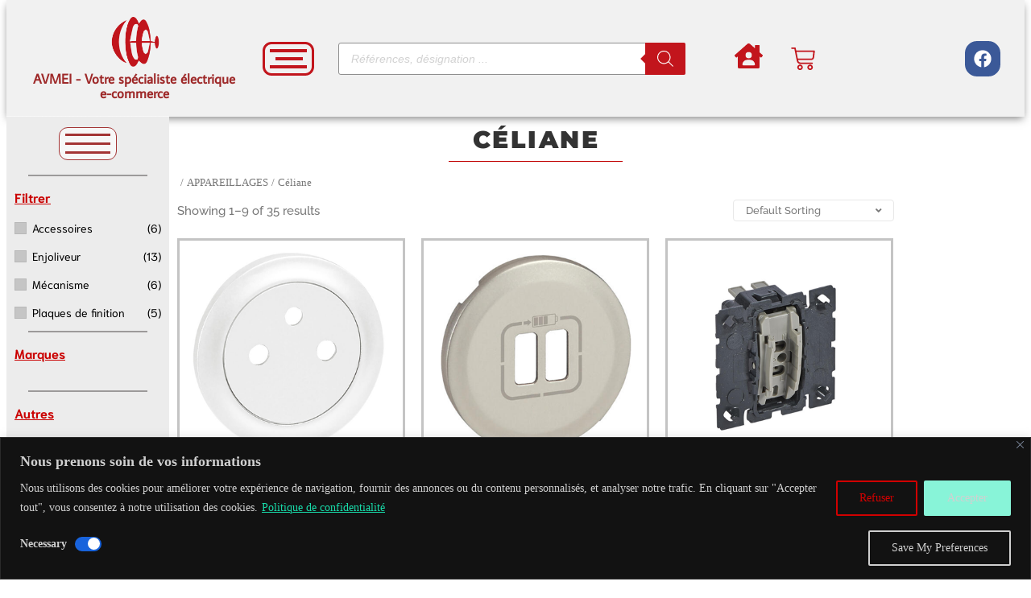

--- FILE ---
content_type: text/html; charset=UTF-8
request_url: https://avmei.fr/categorie-produit/appareillages/celiane/
body_size: 52727
content:
<!DOCTYPE html>
<html lang="fr-FR">
<head>
	<meta charset="UTF-8">
		<meta name='robots' content='index, follow, max-image-preview:large, max-snippet:-1, max-video-preview:-1' />
<script>window._wca = window._wca || [];</script>

	<!-- This site is optimized with the Yoast SEO plugin v26.8 - https://yoast.com/product/yoast-seo-wordpress/ -->
	<title>Retrouvez la gamme Céliane de chez Legrand | Avmei.fr</title>
	<link rel="canonical" href="https://avmei.fr/categorie-produit/appareillages/celiane/" />
	<link rel="next" href="https://avmei.fr/categorie-produit/appareillages/celiane/page/2/" />
	<meta property="og:locale" content="fr_FR" />
	<meta property="og:type" content="article" />
	<meta property="og:title" content="Céliane Archives - Avmei.fr" />
	<meta property="og:url" content="https://avmei.fr/categorie-produit/appareillages/celiane/" />
	<meta property="og:site_name" content="Avmei.fr" />
	<meta name="twitter:card" content="summary_large_image" />
	<script type="application/ld+json" class="yoast-schema-graph">{"@context":"https://schema.org","@graph":[{"@type":"CollectionPage","@id":"https://avmei.fr/categorie-produit/appareillages/celiane/","url":"https://avmei.fr/categorie-produit/appareillages/celiane/","name":"Céliane Archives - Avmei.fr","isPartOf":{"@id":"https://avmei.fr/#website"},"primaryImageOfPage":{"@id":"https://avmei.fr/categorie-produit/appareillages/celiane/#primaryimage"},"image":{"@id":"https://avmei.fr/categorie-produit/appareillages/celiane/#primaryimage"},"thumbnailUrl":"https://i0.wp.com/avmei.fr/wp-content/uploads/2024/11/LEG068141.png?fit=400%2C400&ssl=1","breadcrumb":{"@id":"https://avmei.fr/categorie-produit/appareillages/celiane/#breadcrumb"},"inLanguage":"fr-FR"},{"@type":"ImageObject","inLanguage":"fr-FR","@id":"https://avmei.fr/categorie-produit/appareillages/celiane/#primaryimage","url":"https://i0.wp.com/avmei.fr/wp-content/uploads/2024/11/LEG068141.png?fit=400%2C400&ssl=1","contentUrl":"https://i0.wp.com/avmei.fr/wp-content/uploads/2024/11/LEG068141.png?fit=400%2C400&ssl=1","width":400,"height":400,"caption":"fiable-moderne-élégant-esthétique-durable-pratique-accessible-robuste-innovant-simple-polyvalent-intemporel-sécurisé-adaptable-design-stylé-essentiel-legrand-céliane-enjoliveur-blanc-sortie-de-cable"},{"@type":"BreadcrumbList","@id":"https://avmei.fr/categorie-produit/appareillages/celiane/#breadcrumb","itemListElement":[{"@type":"ListItem","position":1,"name":"Home","item":"https://avmei.fr/"},{"@type":"ListItem","position":2,"name":"APPAREILLAGES","item":"https://avmei.fr/categorie-produit/appareillages/"},{"@type":"ListItem","position":3,"name":"Céliane"}]},{"@type":"WebSite","@id":"https://avmei.fr/#website","url":"https://avmei.fr/","name":"Avmei.fr","description":"L&#039;excellence électrique à votre portée.","publisher":{"@id":"https://avmei.fr/#organization"},"potentialAction":[{"@type":"SearchAction","target":{"@type":"EntryPoint","urlTemplate":"https://avmei.fr/?s={search_term_string}"},"query-input":{"@type":"PropertyValueSpecification","valueRequired":true,"valueName":"search_term_string"}}],"inLanguage":"fr-FR"},{"@type":"Organization","@id":"https://avmei.fr/#organization","name":"Avmei.fr","url":"https://avmei.fr/","logo":{"@type":"ImageObject","inLanguage":"fr-FR","@id":"https://avmei.fr/#/schema/logo/image/","url":"https://avmei.fr/wp-content/uploads/2023/03/logo2.png","contentUrl":"https://avmei.fr/wp-content/uploads/2023/03/logo2.png","width":494,"height":203,"caption":"Avmei.fr"},"image":{"@id":"https://avmei.fr/#/schema/logo/image/"},"sameAs":["https://www.facebook.com/profile.php?id=61572164594607&locale=fr_FR"]}]}</script>
	<!-- / Yoast SEO plugin. -->


<link rel='dns-prefetch' href='//stats.wp.com' />
<link rel='dns-prefetch' href='//fonts.googleapis.com' />
<link rel='dns-prefetch' href='//b3440350.smushcdn.com' />
<link rel='preconnect' href='//i0.wp.com' />
<link rel='preconnect' href='//c0.wp.com' />
<link rel="alternate" type="application/rss+xml" title="Avmei.fr &raquo; Flux" href="https://avmei.fr/feed/" />
<link rel="alternate" type="application/rss+xml" title="Avmei.fr &raquo; Flux des commentaires" href="https://avmei.fr/comments/feed/" />
<link rel="alternate" type="application/rss+xml" title="Flux pour Avmei.fr &raquo; Céliane Catégorie" href="https://avmei.fr/categorie-produit/appareillages/celiane/feed/" />
		<style>
			.lazyload,
			.lazyloading {
				max-width: 100%;
			}
		</style>
		<style id='wp-img-auto-sizes-contain-inline-css' type='text/css'>
img:is([sizes=auto i],[sizes^="auto," i]){contain-intrinsic-size:3000px 1500px}
/*# sourceURL=wp-img-auto-sizes-contain-inline-css */
</style>
<style id='wp-emoji-styles-inline-css' type='text/css'>

	img.wp-smiley, img.emoji {
		display: inline !important;
		border: none !important;
		box-shadow: none !important;
		height: 1em !important;
		width: 1em !important;
		margin: 0 0.07em !important;
		vertical-align: -0.1em !important;
		background: none !important;
		padding: 0 !important;
	}
/*# sourceURL=wp-emoji-styles-inline-css */
</style>
<link rel='stylesheet' id='wp-block-library-css' href='https://c0.wp.com/c/6.9/wp-includes/css/dist/block-library/style.min.css' type='text/css' media='all' />
<style id='classic-theme-styles-inline-css' type='text/css'>
/*! This file is auto-generated */
.wp-block-button__link{color:#fff;background-color:#32373c;border-radius:9999px;box-shadow:none;text-decoration:none;padding:calc(.667em + 2px) calc(1.333em + 2px);font-size:1.125em}.wp-block-file__button{background:#32373c;color:#fff;text-decoration:none}
/*# sourceURL=/wp-includes/css/classic-themes.min.css */
</style>
<link rel='stylesheet' id='mediaelement-css' href='https://c0.wp.com/c/6.9/wp-includes/js/mediaelement/mediaelementplayer-legacy.min.css' type='text/css' media='all' />
<link rel='stylesheet' id='wp-mediaelement-css' href='https://c0.wp.com/c/6.9/wp-includes/js/mediaelement/wp-mediaelement.min.css' type='text/css' media='all' />
<style id='jetpack-sharing-buttons-style-inline-css' type='text/css'>
.jetpack-sharing-buttons__services-list{display:flex;flex-direction:row;flex-wrap:wrap;gap:0;list-style-type:none;margin:5px;padding:0}.jetpack-sharing-buttons__services-list.has-small-icon-size{font-size:12px}.jetpack-sharing-buttons__services-list.has-normal-icon-size{font-size:16px}.jetpack-sharing-buttons__services-list.has-large-icon-size{font-size:24px}.jetpack-sharing-buttons__services-list.has-huge-icon-size{font-size:36px}@media print{.jetpack-sharing-buttons__services-list{display:none!important}}.editor-styles-wrapper .wp-block-jetpack-sharing-buttons{gap:0;padding-inline-start:0}ul.jetpack-sharing-buttons__services-list.has-background{padding:1.25em 2.375em}
/*# sourceURL=https://avmei.fr/wp-content/plugins/jetpack/_inc/blocks/sharing-buttons/view.css */
</style>
<style id='global-styles-inline-css' type='text/css'>
:root{--wp--preset--aspect-ratio--square: 1;--wp--preset--aspect-ratio--4-3: 4/3;--wp--preset--aspect-ratio--3-4: 3/4;--wp--preset--aspect-ratio--3-2: 3/2;--wp--preset--aspect-ratio--2-3: 2/3;--wp--preset--aspect-ratio--16-9: 16/9;--wp--preset--aspect-ratio--9-16: 9/16;--wp--preset--color--black: #000000;--wp--preset--color--cyan-bluish-gray: #abb8c3;--wp--preset--color--white: #ffffff;--wp--preset--color--pale-pink: #f78da7;--wp--preset--color--vivid-red: #cf2e2e;--wp--preset--color--luminous-vivid-orange: #ff6900;--wp--preset--color--luminous-vivid-amber: #fcb900;--wp--preset--color--light-green-cyan: #7bdcb5;--wp--preset--color--vivid-green-cyan: #00d084;--wp--preset--color--pale-cyan-blue: #8ed1fc;--wp--preset--color--vivid-cyan-blue: #0693e3;--wp--preset--color--vivid-purple: #9b51e0;--wp--preset--gradient--vivid-cyan-blue-to-vivid-purple: linear-gradient(135deg,rgb(6,147,227) 0%,rgb(155,81,224) 100%);--wp--preset--gradient--light-green-cyan-to-vivid-green-cyan: linear-gradient(135deg,rgb(122,220,180) 0%,rgb(0,208,130) 100%);--wp--preset--gradient--luminous-vivid-amber-to-luminous-vivid-orange: linear-gradient(135deg,rgb(252,185,0) 0%,rgb(255,105,0) 100%);--wp--preset--gradient--luminous-vivid-orange-to-vivid-red: linear-gradient(135deg,rgb(255,105,0) 0%,rgb(207,46,46) 100%);--wp--preset--gradient--very-light-gray-to-cyan-bluish-gray: linear-gradient(135deg,rgb(238,238,238) 0%,rgb(169,184,195) 100%);--wp--preset--gradient--cool-to-warm-spectrum: linear-gradient(135deg,rgb(74,234,220) 0%,rgb(151,120,209) 20%,rgb(207,42,186) 40%,rgb(238,44,130) 60%,rgb(251,105,98) 80%,rgb(254,248,76) 100%);--wp--preset--gradient--blush-light-purple: linear-gradient(135deg,rgb(255,206,236) 0%,rgb(152,150,240) 100%);--wp--preset--gradient--blush-bordeaux: linear-gradient(135deg,rgb(254,205,165) 0%,rgb(254,45,45) 50%,rgb(107,0,62) 100%);--wp--preset--gradient--luminous-dusk: linear-gradient(135deg,rgb(255,203,112) 0%,rgb(199,81,192) 50%,rgb(65,88,208) 100%);--wp--preset--gradient--pale-ocean: linear-gradient(135deg,rgb(255,245,203) 0%,rgb(182,227,212) 50%,rgb(51,167,181) 100%);--wp--preset--gradient--electric-grass: linear-gradient(135deg,rgb(202,248,128) 0%,rgb(113,206,126) 100%);--wp--preset--gradient--midnight: linear-gradient(135deg,rgb(2,3,129) 0%,rgb(40,116,252) 100%);--wp--preset--font-size--small: 13px;--wp--preset--font-size--medium: 20px;--wp--preset--font-size--large: 36px;--wp--preset--font-size--x-large: 42px;--wp--preset--spacing--20: 0.44rem;--wp--preset--spacing--30: 0.67rem;--wp--preset--spacing--40: 1rem;--wp--preset--spacing--50: 1.5rem;--wp--preset--spacing--60: 2.25rem;--wp--preset--spacing--70: 3.38rem;--wp--preset--spacing--80: 5.06rem;--wp--preset--shadow--natural: 6px 6px 9px rgba(0, 0, 0, 0.2);--wp--preset--shadow--deep: 12px 12px 50px rgba(0, 0, 0, 0.4);--wp--preset--shadow--sharp: 6px 6px 0px rgba(0, 0, 0, 0.2);--wp--preset--shadow--outlined: 6px 6px 0px -3px rgb(255, 255, 255), 6px 6px rgb(0, 0, 0);--wp--preset--shadow--crisp: 6px 6px 0px rgb(0, 0, 0);}:where(.is-layout-flex){gap: 0.5em;}:where(.is-layout-grid){gap: 0.5em;}body .is-layout-flex{display: flex;}.is-layout-flex{flex-wrap: wrap;align-items: center;}.is-layout-flex > :is(*, div){margin: 0;}body .is-layout-grid{display: grid;}.is-layout-grid > :is(*, div){margin: 0;}:where(.wp-block-columns.is-layout-flex){gap: 2em;}:where(.wp-block-columns.is-layout-grid){gap: 2em;}:where(.wp-block-post-template.is-layout-flex){gap: 1.25em;}:where(.wp-block-post-template.is-layout-grid){gap: 1.25em;}.has-black-color{color: var(--wp--preset--color--black) !important;}.has-cyan-bluish-gray-color{color: var(--wp--preset--color--cyan-bluish-gray) !important;}.has-white-color{color: var(--wp--preset--color--white) !important;}.has-pale-pink-color{color: var(--wp--preset--color--pale-pink) !important;}.has-vivid-red-color{color: var(--wp--preset--color--vivid-red) !important;}.has-luminous-vivid-orange-color{color: var(--wp--preset--color--luminous-vivid-orange) !important;}.has-luminous-vivid-amber-color{color: var(--wp--preset--color--luminous-vivid-amber) !important;}.has-light-green-cyan-color{color: var(--wp--preset--color--light-green-cyan) !important;}.has-vivid-green-cyan-color{color: var(--wp--preset--color--vivid-green-cyan) !important;}.has-pale-cyan-blue-color{color: var(--wp--preset--color--pale-cyan-blue) !important;}.has-vivid-cyan-blue-color{color: var(--wp--preset--color--vivid-cyan-blue) !important;}.has-vivid-purple-color{color: var(--wp--preset--color--vivid-purple) !important;}.has-black-background-color{background-color: var(--wp--preset--color--black) !important;}.has-cyan-bluish-gray-background-color{background-color: var(--wp--preset--color--cyan-bluish-gray) !important;}.has-white-background-color{background-color: var(--wp--preset--color--white) !important;}.has-pale-pink-background-color{background-color: var(--wp--preset--color--pale-pink) !important;}.has-vivid-red-background-color{background-color: var(--wp--preset--color--vivid-red) !important;}.has-luminous-vivid-orange-background-color{background-color: var(--wp--preset--color--luminous-vivid-orange) !important;}.has-luminous-vivid-amber-background-color{background-color: var(--wp--preset--color--luminous-vivid-amber) !important;}.has-light-green-cyan-background-color{background-color: var(--wp--preset--color--light-green-cyan) !important;}.has-vivid-green-cyan-background-color{background-color: var(--wp--preset--color--vivid-green-cyan) !important;}.has-pale-cyan-blue-background-color{background-color: var(--wp--preset--color--pale-cyan-blue) !important;}.has-vivid-cyan-blue-background-color{background-color: var(--wp--preset--color--vivid-cyan-blue) !important;}.has-vivid-purple-background-color{background-color: var(--wp--preset--color--vivid-purple) !important;}.has-black-border-color{border-color: var(--wp--preset--color--black) !important;}.has-cyan-bluish-gray-border-color{border-color: var(--wp--preset--color--cyan-bluish-gray) !important;}.has-white-border-color{border-color: var(--wp--preset--color--white) !important;}.has-pale-pink-border-color{border-color: var(--wp--preset--color--pale-pink) !important;}.has-vivid-red-border-color{border-color: var(--wp--preset--color--vivid-red) !important;}.has-luminous-vivid-orange-border-color{border-color: var(--wp--preset--color--luminous-vivid-orange) !important;}.has-luminous-vivid-amber-border-color{border-color: var(--wp--preset--color--luminous-vivid-amber) !important;}.has-light-green-cyan-border-color{border-color: var(--wp--preset--color--light-green-cyan) !important;}.has-vivid-green-cyan-border-color{border-color: var(--wp--preset--color--vivid-green-cyan) !important;}.has-pale-cyan-blue-border-color{border-color: var(--wp--preset--color--pale-cyan-blue) !important;}.has-vivid-cyan-blue-border-color{border-color: var(--wp--preset--color--vivid-cyan-blue) !important;}.has-vivid-purple-border-color{border-color: var(--wp--preset--color--vivid-purple) !important;}.has-vivid-cyan-blue-to-vivid-purple-gradient-background{background: var(--wp--preset--gradient--vivid-cyan-blue-to-vivid-purple) !important;}.has-light-green-cyan-to-vivid-green-cyan-gradient-background{background: var(--wp--preset--gradient--light-green-cyan-to-vivid-green-cyan) !important;}.has-luminous-vivid-amber-to-luminous-vivid-orange-gradient-background{background: var(--wp--preset--gradient--luminous-vivid-amber-to-luminous-vivid-orange) !important;}.has-luminous-vivid-orange-to-vivid-red-gradient-background{background: var(--wp--preset--gradient--luminous-vivid-orange-to-vivid-red) !important;}.has-very-light-gray-to-cyan-bluish-gray-gradient-background{background: var(--wp--preset--gradient--very-light-gray-to-cyan-bluish-gray) !important;}.has-cool-to-warm-spectrum-gradient-background{background: var(--wp--preset--gradient--cool-to-warm-spectrum) !important;}.has-blush-light-purple-gradient-background{background: var(--wp--preset--gradient--blush-light-purple) !important;}.has-blush-bordeaux-gradient-background{background: var(--wp--preset--gradient--blush-bordeaux) !important;}.has-luminous-dusk-gradient-background{background: var(--wp--preset--gradient--luminous-dusk) !important;}.has-pale-ocean-gradient-background{background: var(--wp--preset--gradient--pale-ocean) !important;}.has-electric-grass-gradient-background{background: var(--wp--preset--gradient--electric-grass) !important;}.has-midnight-gradient-background{background: var(--wp--preset--gradient--midnight) !important;}.has-small-font-size{font-size: var(--wp--preset--font-size--small) !important;}.has-medium-font-size{font-size: var(--wp--preset--font-size--medium) !important;}.has-large-font-size{font-size: var(--wp--preset--font-size--large) !important;}.has-x-large-font-size{font-size: var(--wp--preset--font-size--x-large) !important;}
:where(.wp-block-post-template.is-layout-flex){gap: 1.25em;}:where(.wp-block-post-template.is-layout-grid){gap: 1.25em;}
:where(.wp-block-term-template.is-layout-flex){gap: 1.25em;}:where(.wp-block-term-template.is-layout-grid){gap: 1.25em;}
:where(.wp-block-columns.is-layout-flex){gap: 2em;}:where(.wp-block-columns.is-layout-grid){gap: 2em;}
:root :where(.wp-block-pullquote){font-size: 1.5em;line-height: 1.6;}
/*# sourceURL=global-styles-inline-css */
</style>
<link rel='stylesheet' id='chronopost-css' href='https://avmei.fr/wp-content/plugins/chronopost/public/css/chronopost-public.css?ver=4.2.1' type='text/css' media='all' />
<link rel='stylesheet' id='chronopost-leaflet-css' href='https://avmei.fr/wp-content/plugins/chronopost/public/css/leaflet/leaflet.css?ver=4.2.1' type='text/css' media='all' />
<link rel='stylesheet' id='chronopost-fancybox-css' href='https://avmei.fr/wp-content/plugins/chronopost/public/vendor/fancybox/jquery.fancybox.min.css?ver=6.9' type='text/css' media='all' />
<link rel='stylesheet' id='woocommerce-layout-css' href='https://c0.wp.com/p/woocommerce/10.4.3/assets/css/woocommerce-layout.css' type='text/css' media='all' />
<style id='woocommerce-layout-inline-css' type='text/css'>

	.infinite-scroll .woocommerce-pagination {
		display: none;
	}
/*# sourceURL=woocommerce-layout-inline-css */
</style>
<link rel='stylesheet' id='woocommerce-smallscreen-css' href='https://c0.wp.com/p/woocommerce/10.4.3/assets/css/woocommerce-smallscreen.css' type='text/css' media='only screen and (max-width: 768px)' />
<link rel='stylesheet' id='woocommerce-general-css' href='https://c0.wp.com/p/woocommerce/10.4.3/assets/css/woocommerce.css' type='text/css' media='all' />
<style id='woocommerce-inline-inline-css' type='text/css'>
.woocommerce form .form-row .required { visibility: visible; }
/*# sourceURL=woocommerce-inline-inline-css */
</style>
<link rel='stylesheet' id='wcsag-font-css' href='//fonts.googleapis.com/css?family=Open+Sans%3A600%2C400%2C400i%7COswald%3A700&#038;ver=6.9' type='text/css' media='all' />
<link rel='stylesheet' id='wcsag-main-css' href='https://avmei.fr/wp-content/plugins/woo-guaranteed-reviews-company/assets/css/main.css?ver=1.2.9' type='text/css' media='all' />
<link rel='stylesheet' id='elementor-frontend-css' href='https://avmei.fr/wp-content/uploads/elementor/css/custom-frontend.min.css?ver=1769702505' type='text/css' media='all' />
<link rel='stylesheet' id='widget-social-icons-css' href='https://avmei.fr/wp-content/plugins/elementor/assets/css/widget-social-icons.min.css?ver=3.34.4' type='text/css' media='all' />
<link rel='stylesheet' id='e-apple-webkit-css' href='https://avmei.fr/wp-content/uploads/elementor/css/custom-apple-webkit.min.css?ver=1769702505' type='text/css' media='all' />
<link rel='stylesheet' id='elementor-post-672-css' href='https://avmei.fr/wp-content/uploads/elementor/css/post-672.css?ver=1769702503' type='text/css' media='all' />
<link rel='stylesheet' id='widget-icon-box-css' href='https://avmei.fr/wp-content/uploads/elementor/css/custom-widget-icon-box.min.css?ver=1769702505' type='text/css' media='all' />
<link rel='stylesheet' id='widget-heading-css' href='https://avmei.fr/wp-content/plugins/elementor/assets/css/widget-heading.min.css?ver=3.34.4' type='text/css' media='all' />
<link rel='stylesheet' id='elementor-post-685-css' href='https://avmei.fr/wp-content/uploads/elementor/css/post-685.css?ver=1769702503' type='text/css' media='all' />
<link rel='stylesheet' id='elementor-post-6784-css' href='https://avmei.fr/wp-content/uploads/elementor/css/post-6784.css?ver=1769702503' type='text/css' media='all' />
<link rel='stylesheet' id='dgwt-wcas-style-css' href='https://avmei.fr/wp-content/plugins/ajax-search-for-woocommerce/assets/css/style.min.css?ver=1.32.2' type='text/css' media='all' />
<link rel='stylesheet' id='royal-elementor-kit-style-css' href='https://avmei.fr/wp-content/themes/royal-elementor-kit-child-scroler-v1_3-1757092750/style.css?ver=1.0' type='text/css' media='all' />
<link rel='stylesheet' id='scroler-rek-child-css' href='https://avmei.fr/wp-content/themes/royal-elementor-kit-child-scroler-v1_3-1757092750/style.css?ver=1.3.0' type='text/css' media='all' />
<link rel='stylesheet' id='wpr-link-animations-css-css' href='https://avmei.fr/wp-content/plugins/royal-elementor-addons/assets/css/lib/animations/wpr-link-animations.min.css?ver=1.7.1046' type='text/css' media='all' />
<link rel='stylesheet' id='wpr-text-animations-css-css' href='https://avmei.fr/wp-content/plugins/royal-elementor-addons/assets/css/lib/animations/text-animations.min.css?ver=1.7.1046' type='text/css' media='all' />
<link rel='stylesheet' id='wpr-addons-css-css' href='https://avmei.fr/wp-content/plugins/royal-elementor-addons/assets/css/frontend.min.css?ver=1.7.1046' type='text/css' media='all' />
<link rel='stylesheet' id='font-awesome-5-all-css' href='https://avmei.fr/wp-content/plugins/elementor/assets/lib/font-awesome/css/all.min.css?ver=1.7.1046' type='text/css' media='all' />
<link rel='stylesheet' id='elementor-gf-local-averagesans-css' href='https://avmei.fr/wp-content/uploads/elementor/google-fonts/css/averagesans.css?ver=1743152929' type='text/css' media='all' />
<link rel='stylesheet' id='elementor-gf-local-montserratsubrayada-css' href='https://avmei.fr/wp-content/uploads/elementor/google-fonts/css/montserratsubrayada.css?ver=1742243637' type='text/css' media='all' />
<link rel='stylesheet' id='elementor-gf-local-montserrat-css' href='https://avmei.fr/wp-content/uploads/elementor/google-fonts/css/montserrat.css?ver=1742243628' type='text/css' media='all' />
<link rel='stylesheet' id='elementor-gf-local-jost-css' href='https://avmei.fr/wp-content/uploads/elementor/google-fonts/css/jost.css?ver=1742243630' type='text/css' media='all' />
<link rel='stylesheet' id='elementor-gf-local-poppins-css' href='https://avmei.fr/wp-content/uploads/elementor/google-fonts/css/poppins.css?ver=1742243639' type='text/css' media='all' />
<link rel='stylesheet' id='elementor-gf-local-raleway-css' href='https://avmei.fr/wp-content/uploads/elementor/google-fonts/css/raleway.css?ver=1742243634' type='text/css' media='all' />
<link rel='stylesheet' id='elementor-gf-local-montserratalternates-css' href='https://avmei.fr/wp-content/uploads/elementor/google-fonts/css/montserratalternates.css?ver=1742243642' type='text/css' media='all' />
<link rel='stylesheet' id='elementor-gf-local-notosans-css' href='https://avmei.fr/wp-content/uploads/elementor/google-fonts/css/notosans.css?ver=1757598329' type='text/css' media='all' />
<link rel='stylesheet' id='elementor-gf-local-niramit-css' href='https://avmei.fr/wp-content/uploads/elementor/google-fonts/css/niramit.css?ver=1758003051' type='text/css' media='all' />
<link rel='stylesheet' id='elementor-gf-local-sofia-css' href='https://avmei.fr/wp-content/uploads/elementor/google-fonts/css/sofia.css?ver=1742243639' type='text/css' media='all' />
<link rel='stylesheet' id='elementor-gf-local-kanit-css' href='https://avmei.fr/wp-content/uploads/elementor/google-fonts/css/kanit.css?ver=1742243637' type='text/css' media='all' />
<script type="text/javascript" id="cookie-law-info-js-extra">
/* <![CDATA[ */
var _ckyConfig = {"_ipData":[],"_assetsURL":"https://avmei.fr/wp-content/plugins/cookie-law-info/lite/frontend/images/","_publicURL":"https://avmei.fr","_expiry":"365","_categories":[{"name":"Necessary","slug":"necessary","isNecessary":true,"ccpaDoNotSell":true,"cookies":[],"active":true,"defaultConsent":{"gdpr":true,"ccpa":true}},{"name":"Functional","slug":"functional","isNecessary":false,"ccpaDoNotSell":true,"cookies":[],"active":true,"defaultConsent":{"gdpr":false,"ccpa":false}},{"name":"Analytics","slug":"analytics","isNecessary":false,"ccpaDoNotSell":true,"cookies":[],"active":true,"defaultConsent":{"gdpr":false,"ccpa":false}},{"name":"Performance","slug":"performance","isNecessary":false,"ccpaDoNotSell":true,"cookies":[],"active":true,"defaultConsent":{"gdpr":false,"ccpa":false}},{"name":"Advertisement","slug":"advertisement","isNecessary":false,"ccpaDoNotSell":true,"cookies":[],"active":true,"defaultConsent":{"gdpr":false,"ccpa":false}}],"_activeLaw":"gdpr","_rootDomain":"","_block":"1","_showBanner":"1","_bannerConfig":{"settings":{"type":"classic","preferenceCenterType":"pushdown","position":"bottom","applicableLaw":"gdpr"},"behaviours":{"reloadBannerOnAccept":false,"loadAnalyticsByDefault":false,"animations":{"onLoad":"animate","onHide":"sticky"}},"config":{"revisitConsent":{"status":true,"tag":"revisit-consent","position":"bottom-left","meta":{"url":"#"},"styles":{"background-color":"#0056a7"},"elements":{"title":{"type":"text","tag":"revisit-consent-title","status":true,"styles":{"color":"#0056a7"}}}},"preferenceCenter":{"toggle":{"status":false,"tag":"detail-category-toggle","type":"toggle","states":{"active":{"styles":{"background-color":"#1863DC"}},"inactive":{"styles":{"background-color":"#D0D5D2"}}}}},"categoryPreview":{"status":true,"toggle":{"status":true,"tag":"detail-category-preview-toggle","type":"toggle","states":{"active":{"styles":{"background-color":"#1863DC"}},"inactive":{"styles":{"background-color":"#D0D5D2"}}}}},"videoPlaceholder":{"status":true,"styles":{"background-color":"#000000","border-color":"#000000","color":"#ffffff"}},"readMore":{"status":true,"tag":"readmore-button","type":"link","meta":{"noFollow":true,"newTab":true},"styles":{"color":"#18DCAA","background-color":"transparent","border-color":"transparent"}},"showMore":{"status":true,"tag":"show-desc-button","type":"button","styles":{"color":"#1863DC"}},"showLess":{"status":true,"tag":"hide-desc-button","type":"button","styles":{"color":"#1863DC"}},"alwaysActive":{"status":true,"tag":"always-active","styles":{"color":"#008000"}},"manualLinks":{"status":true,"tag":"manual-links","type":"link","styles":{"color":"#1863DC"}},"auditTable":{"status":true},"optOption":{"status":true,"toggle":{"status":true,"tag":"optout-option-toggle","type":"toggle","states":{"active":{"styles":{"background-color":"#1863dc"}},"inactive":{"styles":{"background-color":"#d0d5d2"}}}}}}},"_version":"3.4.0","_logConsent":"1","_tags":[{"tag":"accept-button","styles":{"color":"#d0d0d0","background-color":"#88F4D8","border-color":"#88F4D8"}},{"tag":"reject-button","styles":{"color":"#D30000","background-color":"transparent","border-color":"#D10000"}},{"tag":"settings-button","styles":{"color":"#d0d0d0","background-color":"transparent","border-color":"#d0d0d0"}},{"tag":"readmore-button","styles":{"color":"#18DCAA","background-color":"transparent","border-color":"transparent"}},{"tag":"donotsell-button","styles":{"color":"#1863dc","background-color":"transparent","border-color":"transparent"}},{"tag":"show-desc-button","styles":{"color":"#1863DC"}},{"tag":"hide-desc-button","styles":{"color":"#1863DC"}},{"tag":"cky-always-active","styles":[]},{"tag":"cky-link","styles":[]},{"tag":"accept-button","styles":{"color":"#d0d0d0","background-color":"#88F4D8","border-color":"#88F4D8"}},{"tag":"revisit-consent","styles":{"background-color":"#0056a7"}}],"_shortCodes":[{"key":"cky_readmore","content":"\u003Ca href=\"https://avmei.fr/politique-de-confidentialite/\" class=\"cky-policy\" aria-label=\"Politique de confidentialit\u00e9\" target=\"_blank\" rel=\"noopener\" data-cky-tag=\"readmore-button\"\u003EPolitique de confidentialit\u00e9\u003C/a\u003E","tag":"readmore-button","status":true,"attributes":{"rel":"nofollow","target":"_blank"}},{"key":"cky_show_desc","content":"\u003Cbutton class=\"cky-show-desc-btn\" data-cky-tag=\"show-desc-button\" aria-label=\"Voir plus\"\u003EVoir plus\u003C/button\u003E","tag":"show-desc-button","status":true,"attributes":[]},{"key":"cky_hide_desc","content":"\u003Cbutton class=\"cky-show-desc-btn\" data-cky-tag=\"hide-desc-button\" aria-label=\"Voir Moins\"\u003EVoir Moins\u003C/button\u003E","tag":"hide-desc-button","status":true,"attributes":[]},{"key":"cky_optout_show_desc","content":"[cky_optout_show_desc]","tag":"optout-show-desc-button","status":true,"attributes":[]},{"key":"cky_optout_hide_desc","content":"[cky_optout_hide_desc]","tag":"optout-hide-desc-button","status":true,"attributes":[]},{"key":"cky_category_toggle_label","content":"[cky_{{status}}_category_label] [cky_preference_{{category_slug}}_title]","tag":"","status":true,"attributes":[]},{"key":"cky_enable_category_label","content":"Enable","tag":"","status":true,"attributes":[]},{"key":"cky_disable_category_label","content":"Disable","tag":"","status":true,"attributes":[]},{"key":"cky_video_placeholder","content":"\u003Cdiv class=\"video-placeholder-normal\" data-cky-tag=\"video-placeholder\" id=\"[UNIQUEID]\"\u003E\u003Cp class=\"video-placeholder-text-normal\" data-cky-tag=\"placeholder-title\"\u003EVeuillez accepter les cookies pour acc\u00e9der \u00e0 ce contenu.\u003C/p\u003E\u003C/div\u003E","tag":"","status":true,"attributes":[]},{"key":"cky_enable_optout_label","content":"Enable","tag":"","status":true,"attributes":[]},{"key":"cky_disable_optout_label","content":"Disable","tag":"","status":true,"attributes":[]},{"key":"cky_optout_toggle_label","content":"[cky_{{status}}_optout_label] [cky_optout_option_title]","tag":"","status":true,"attributes":[]},{"key":"cky_optout_option_title","content":"Do Not Sell or Share My Personal Information","tag":"","status":true,"attributes":[]},{"key":"cky_optout_close_label","content":"Close","tag":"","status":true,"attributes":[]},{"key":"cky_preference_close_label","content":"Close","tag":"","status":true,"attributes":[]}],"_rtl":"","_language":"en","_providersToBlock":[]};
var _ckyStyles = {"css":".cky-hide{display: none;}.cky-btn-revisit-wrapper{display: flex; align-items: center; justify-content: center; background: #0056a7; width: 45px; height: 45px; border-radius: 50%; position: fixed; z-index: 999999; cursor: pointer;}.cky-revisit-bottom-left{bottom: 15px; left: 15px;}.cky-revisit-bottom-right{bottom: 15px; right: 15px;}.cky-btn-revisit-wrapper .cky-btn-revisit{display: flex; align-items: center; justify-content: center; background: none; border: none; cursor: pointer; position: relative; margin: 0; padding: 0;}.cky-btn-revisit-wrapper .cky-btn-revisit img{max-width: fit-content; margin: 0; height: 30px; width: 30px;}.cky-revisit-bottom-left:hover::before{content: attr(data-tooltip); position: absolute; background: #4E4B66; color: #ffffff; left: calc(100% + 7px); font-size: 12px; line-height: 16px; width: max-content; padding: 4px 8px; border-radius: 4px;}.cky-revisit-bottom-left:hover::after{position: absolute; content: \"\"; border: 5px solid transparent; left: calc(100% + 2px); border-left-width: 0; border-right-color: #4E4B66;}.cky-revisit-bottom-right:hover::before{content: attr(data-tooltip); position: absolute; background: #4E4B66; color: #ffffff; right: calc(100% + 7px); font-size: 12px; line-height: 16px; width: max-content; padding: 4px 8px; border-radius: 4px;}.cky-revisit-bottom-right:hover::after{position: absolute; content: \"\"; border: 5px solid transparent; right: calc(100% + 2px); border-right-width: 0; border-left-color: #4E4B66;}.cky-revisit-hide{display: none;}.cky-consent-container{position: fixed; width: 100%; box-sizing: border-box; z-index: 9999999;}.cky-classic-bottom{bottom: 0; left: 0;}.cky-classic-top{top: 0; left: 0;}.cky-consent-container .cky-consent-bar{background: #ffffff; border: 1px solid; padding: 16.5px 24px; box-shadow: 0 -1px 10px 0 #acabab4d;}.cky-consent-bar .cky-banner-btn-close{position: absolute; right: 9px; top: 5px; background: none; border: none; cursor: pointer; padding: 0; margin: 0; height: auto; width: auto; min-height: 0; line-height: 0; text-shadow: none; box-shadow: none;}.cky-consent-bar .cky-banner-btn-close img{width: 9px; height: 9px; margin: 0;}.cky-custom-brand-logo-wrapper .cky-custom-brand-logo{width: 100px; height: auto; margin: 0 0 10px 0;}.cky-notice .cky-title{color: #212121; font-weight: 700; font-size: 18px; line-height: 24px; margin: 0 0 10px 0;}.cky-notice-group{display: flex; justify-content: space-between; align-items: center;}.cky-notice-des *{font-size: 14px;}.cky-notice-des{color: #212121; font-size: 14px; line-height: 24px; font-weight: 400;}.cky-notice-des img{height: 25px; width: 25px;}.cky-consent-bar .cky-notice-des p{color: inherit; margin-top: 0; overflow-wrap: break-word;}.cky-notice-des p:last-child{margin-bottom: 0;}.cky-notice-des a.cky-policy,.cky-notice-des button.cky-policy{font-size: 14px; color: #1863dc; white-space: nowrap; cursor: pointer; background: transparent; border: 1px solid; text-decoration: underline;}.cky-notice-des button.cky-policy{padding: 0;}.cky-notice-des a.cky-policy:focus-visible,.cky-consent-bar .cky-banner-btn-close:focus-visible,.cky-notice-des button.cky-policy:focus-visible,.cky-category-direct-switch input[type=\"checkbox\"]:focus-visible,.cky-preference-content-wrapper .cky-show-desc-btn:focus-visible,.cky-accordion-header .cky-accordion-btn:focus-visible,.cky-switch input[type=\"checkbox\"]:focus-visible,.cky-footer-wrapper a:focus-visible,.cky-btn:focus-visible{outline: 2px solid #1863dc; outline-offset: 2px;}.cky-btn:focus:not(:focus-visible),.cky-accordion-header .cky-accordion-btn:focus:not(:focus-visible),.cky-preference-content-wrapper .cky-show-desc-btn:focus:not(:focus-visible),.cky-btn-revisit-wrapper .cky-btn-revisit:focus:not(:focus-visible),.cky-preference-header .cky-btn-close:focus:not(:focus-visible),.cky-banner-btn-close:focus:not(:focus-visible){outline: 0;}button.cky-show-desc-btn:not(:hover):not(:active){color: #1863dc; background: transparent;}button.cky-accordion-btn:not(:hover):not(:active),button.cky-banner-btn-close:not(:hover):not(:active),button.cky-btn-close:not(:hover):not(:active),button.cky-btn-revisit:not(:hover):not(:active){background: transparent;}.cky-consent-bar button:hover,.cky-modal.cky-modal-open button:hover,.cky-consent-bar button:focus,.cky-modal.cky-modal-open button:focus{text-decoration: none;}.cky-notice-btn-wrapper{display: flex; justify-content: center; align-items: center; margin-left: 15px;}.cky-notice-btn-wrapper .cky-btn{text-shadow: none; box-shadow: none;}.cky-btn{font-size: 14px; font-family: inherit; line-height: 24px; padding: 8px 27px; font-weight: 500; margin: 0 8px 0 0; border-radius: 2px; white-space: nowrap; cursor: pointer; text-align: center; text-transform: none; min-height: 0;}.cky-btn:hover{opacity: 0.8;}.cky-btn-customize{color: #1863dc; background: transparent; border: 2px solid; border-color: #1863dc; padding: 8px 28px 8px 14px; position: relative;}.cky-btn-reject{color: #1863dc; background: transparent; border: 2px solid #1863dc;}.cky-btn-accept{background: #1863dc; color: #ffffff; border: 2px solid #1863dc;}.cky-consent-bar .cky-btn-customize::after{position: absolute; content: \"\"; display: inline-block; top: 18px; right: 12px; border-left: 5px solid transparent; border-right: 5px solid transparent; border-top: 6px solid; border-top-color: inherit;}.cky-consent-container.cky-consent-bar-expand .cky-btn-customize::after{transform: rotate(-180deg);}.cky-btn:last-child{margin-right: 0;}@media (max-width: 768px){.cky-notice-group{display: block;}.cky-notice-btn-wrapper{margin: 0;}.cky-notice-btn-wrapper{flex-wrap: wrap;}.cky-notice-btn-wrapper .cky-btn{flex: auto; max-width: 100%; margin-top: 10px; white-space: unset;}}@media (max-width: 576px){.cky-btn-accept{order: 1; width: 100%;}.cky-btn-customize{order: 2;}.cky-btn-reject{order: 3; margin-right: 0;}.cky-consent-container.cky-consent-bar-expand .cky-consent-bar{display: none;}.cky-consent-container .cky-consent-bar{padding: 16.5px 0;}.cky-custom-brand-logo-wrapper .cky-custom-brand-logo, .cky-notice .cky-title, .cky-notice-des, .cky-notice-btn-wrapper, .cky-category-direct-preview-wrapper{padding: 0 24px;}.cky-notice-des{max-height: 40vh; overflow-y: scroll;}}@media (max-width: 352px){.cky-notice .cky-title{font-size: 16px;}.cky-notice-des *{font-size: 12px;}.cky-notice-des, .cky-btn, .cky-notice-des a.cky-policy{font-size: 12px;}}.cky-preference-wrapper{display: none;}.cky-consent-container.cky-classic-bottom.cky-consent-bar-expand{animation: cky-classic-expand 1s;}.cky-consent-container.cky-classic-bottom.cky-consent-bar-expand .cky-preference-wrapper{display: block;}@keyframes cky-classic-expand{0%{transform: translateY(50%);}100%{transform: translateY(0%);}}.cky-consent-container.cky-classic-top .cky-preference-wrapper{animation: cky-classic-top-expand 1s;}.cky-consent-container.cky-classic-top.cky-consent-bar-expand .cky-preference-wrapper{display: block;}@keyframes cky-classic-top-expand{0%{opacity: 0; transform: translateY(-50%);}50%{opacity: 0;}100%{opacity: 1; transform: translateY(0%);}}.cky-preference{padding: 0 24px; color: #212121; overflow-y: scroll; max-height: 48vh;}.cky-preference-center,.cky-preference,.cky-preference-header,.cky-footer-wrapper{background-color: inherit;}.cky-preference-center,.cky-preference,.cky-preference-body-wrapper,.cky-accordion-wrapper{color: inherit;}.cky-preference-header .cky-btn-close{cursor: pointer; vertical-align: middle; padding: 0; margin: 0; display: none; background: none; border: none; height: auto; width: auto; min-height: 0; line-height: 0; box-shadow: none; text-shadow: none;}.cky-preference-header .cky-btn-close img{margin: 0; height: 10px; width: 10px;}.cky-preference-header{margin: 16px 0 0 0; display: flex; align-items: center; justify-content: space-between;}.cky-preference-header .cky-preference-title{font-size: 18px; font-weight: 700; line-height: 24px;}.cky-preference-content-wrapper *{font-size: 14px;}.cky-preference-content-wrapper{font-size: 14px; line-height: 24px; font-weight: 400; padding: 12px 0; border-bottom: 1px solid;}.cky-preference-content-wrapper img{height: 25px; width: 25px;}.cky-preference-content-wrapper .cky-show-desc-btn{font-size: 14px; font-family: inherit; color: #1863dc; text-decoration: none; line-height: 24px; padding: 0; margin: 0; white-space: nowrap; cursor: pointer; background: transparent; border-color: transparent; text-transform: none; min-height: 0; text-shadow: none; box-shadow: none;}.cky-preference-body-wrapper .cky-preference-content-wrapper p{color: inherit; margin-top: 0;}.cky-accordion-wrapper{margin-bottom: 10px;}.cky-accordion{border-bottom: 1px solid;}.cky-accordion:last-child{border-bottom: none;}.cky-accordion .cky-accordion-item{display: flex; margin-top: 10px;}.cky-accordion .cky-accordion-body{display: none;}.cky-accordion.cky-accordion-active .cky-accordion-body{display: block; padding: 0 22px; margin-bottom: 16px;}.cky-accordion-header-wrapper{cursor: pointer; width: 100%;}.cky-accordion-item .cky-accordion-header{display: flex; justify-content: space-between; align-items: center;}.cky-accordion-header .cky-accordion-btn{font-size: 16px; font-family: inherit; color: #212121; line-height: 24px; background: none; border: none; font-weight: 700; padding: 0; margin: 0; cursor: pointer; text-transform: none; min-height: 0; text-shadow: none; box-shadow: none;}.cky-accordion-header .cky-always-active{color: #008000; font-weight: 600; line-height: 24px; font-size: 14px;}.cky-accordion-header-des *{font-size: 14px;}.cky-accordion-header-des{color: #212121; font-size: 14px; line-height: 24px; margin: 10px 0 16px 0;}.cky-accordion-header-wrapper .cky-accordion-header-des p{color: inherit; margin-top: 0;}.cky-accordion-chevron{margin-right: 22px; position: relative; cursor: pointer;}.cky-accordion-chevron-hide{display: none;}.cky-accordion .cky-accordion-chevron i::before{content: \"\"; position: absolute; border-right: 1.4px solid; border-bottom: 1.4px solid; border-color: inherit; height: 6px; width: 6px; -webkit-transform: rotate(-45deg); -moz-transform: rotate(-45deg); -ms-transform: rotate(-45deg); -o-transform: rotate(-45deg); transform: rotate(-45deg); transition: all 0.2s ease-in-out; top: 8px;}.cky-accordion.cky-accordion-active .cky-accordion-chevron i::before{-webkit-transform: rotate(45deg); -moz-transform: rotate(45deg); -ms-transform: rotate(45deg); -o-transform: rotate(45deg); transform: rotate(45deg);}.cky-audit-table{background: #f4f4f4; border-radius: 6px;}.cky-audit-table .cky-empty-cookies-text{color: inherit; font-size: 12px; line-height: 24px; margin: 0; padding: 10px;}.cky-audit-table .cky-cookie-des-table{font-size: 12px; line-height: 24px; font-weight: normal; padding: 15px 10px; border-bottom: 1px solid; border-bottom-color: inherit; margin: 0;}.cky-audit-table .cky-cookie-des-table:last-child{border-bottom: none;}.cky-audit-table .cky-cookie-des-table li{list-style-type: none; display: flex; padding: 3px 0;}.cky-audit-table .cky-cookie-des-table li:first-child{padding-top: 0;}.cky-cookie-des-table li div:first-child{width: 100px; font-weight: 600; word-break: break-word; word-wrap: break-word;}.cky-cookie-des-table li div:last-child{flex: 1; word-break: break-word; word-wrap: break-word; margin-left: 8px;}.cky-cookie-des-table li div:last-child p{color: inherit; margin-top: 0;}.cky-cookie-des-table li div:last-child p:last-child{margin-bottom: 0;}.cky-prefrence-btn-wrapper{display: flex; align-items: center; justify-content: flex-end; padding: 18px 24px; border-top: 1px solid;}.cky-prefrence-btn-wrapper .cky-btn{text-shadow: none; box-shadow: none;}.cky-category-direct-preview-btn-wrapper .cky-btn-preferences{text-shadow: none; box-shadow: none;}.cky-prefrence-btn-wrapper .cky-btn-accept,.cky-prefrence-btn-wrapper .cky-btn-reject{display: none;}.cky-btn-preferences{color: #1863dc; background: transparent; border: 2px solid #1863dc;}.cky-footer-wrapper{position: relative;}.cky-footer-shadow{display: block; width: 100%; height: 40px; background: linear-gradient(180deg, rgba(255, 255, 255, 0) 0%, #ffffff 100%); position: absolute; bottom: 100%;}.cky-preference-center,.cky-preference,.cky-preference-body-wrapper,.cky-preference-content-wrapper,.cky-accordion-wrapper,.cky-accordion,.cky-footer-wrapper,.cky-prefrence-btn-wrapper{border-color: inherit;}@media (max-width: 768px){.cky-preference{max-height: 35vh;}}@media (max-width: 576px){.cky-consent-bar-hide{display: none;}.cky-preference{max-height: 100vh; padding: 0;}.cky-preference-body-wrapper{padding: 60px 24px 200px;}.cky-preference-body-wrapper-reject-hide{padding: 60px 24px 165px;}.cky-preference-header{position: fixed; width: 100%; box-sizing: border-box; z-index: 999999999; margin: 0; padding: 16px 24px; border-bottom: 1px solid #f4f4f4;}.cky-preference-header .cky-btn-close{display: block;}.cky-prefrence-btn-wrapper{display: block;}.cky-accordion.cky-accordion-active .cky-accordion-body{padding-right: 0;}.cky-prefrence-btn-wrapper .cky-btn{width: 100%; margin-top: 10px; margin-right: 0;}.cky-prefrence-btn-wrapper .cky-btn:first-child{margin-top: 0;}.cky-accordion:last-child{padding-bottom: 20px;}.cky-prefrence-btn-wrapper .cky-btn-accept, .cky-prefrence-btn-wrapper .cky-btn-reject{display: block;}.cky-footer-wrapper{position: fixed; bottom: 0; width: 100%;}}@media (max-width: 425px){.cky-accordion-chevron{margin-right: 15px;}.cky-accordion.cky-accordion-active .cky-accordion-body{padding: 0 15px;}}@media (max-width: 352px){.cky-preference-header .cky-preference-title{font-size: 16px;}.cky-preference-content-wrapper *, .cky-accordion-header-des *{font-size: 12px;}.cky-accordion-header-des, .cky-preference-content-wrapper, .cky-preference-content-wrapper .cky-show-desc-btn{font-size: 12px;}.cky-accordion-header .cky-accordion-btn{font-size: 14px;}}.cky-category-direct-preview-wrapper{display: flex; flex-wrap: wrap; align-items: center; justify-content: space-between; margin-top: 16px;}.cky-category-direct-preview{display: flex; flex-wrap: wrap; align-items: center; font-size: 14px; font-weight: 600; line-height: 24px; color: #212121;}.cky-category-direct-preview-section{width: 100%; display: flex; justify-content: space-between; flex-wrap: wrap;}.cky-category-direct-item{display: flex; margin: 0 30px 10px 0; cursor: pointer;}.cky-category-direct-item label{font-size: 14px; font-weight: 600; margin-right: 10px; cursor: pointer; word-break: break-word;}.cky-category-direct-switch input[type=\"checkbox\"]{display: inline-block; position: relative; width: 33px; height: 18px; margin: 0; background: #d0d5d2; -webkit-appearance: none; border-radius: 50px; border: none; cursor: pointer; vertical-align: middle; outline: 0; top: 0;}.cky-category-direct-switch input[type=\"checkbox\"]:checked{background: #1863dc;}.cky-category-direct-switch input[type=\"checkbox\"]:before{position: absolute; content: \"\"; height: 15px; width: 15px; left: 2px; bottom: 2px; margin: 0; border-radius: 50%; background-color: white; -webkit-transition: 0.4s; transition: 0.4s;}.cky-category-direct-switch input[type=\"checkbox\"]:checked:before{-webkit-transform: translateX(14px); -ms-transform: translateX(14px); transform: translateX(14px);}.cky-category-direct-switch input[type=\"checkbox\"]:after{display: none;}.cky-category-direct-switch .cky-category-direct-switch-enabled:checked{background: #818181;}@media (max-width: 576px){.cky-category-direct-preview-wrapper{display: block;}.cky-category-direct-item{justify-content: space-between; width: 45%; margin: 0 0 10px 0;}.cky-category-direct-preview-btn-wrapper .cky-btn-preferences{width: 100%;}}@media (max-width: 352px){.cky-category-direct-preview{font-size: 12px;}}.cky-switch{display: flex;}.cky-switch input[type=\"checkbox\"]{position: relative; width: 44px; height: 24px; margin: 0; background: #d0d5d2; -webkit-appearance: none; border-radius: 50px; cursor: pointer; outline: 0; border: none; top: 0;}.cky-switch input[type=\"checkbox\"]:checked{background: #3a76d8;}.cky-switch input[type=\"checkbox\"]:before{position: absolute; content: \"\"; height: 20px; width: 20px; left: 2px; bottom: 2px; border-radius: 50%; background-color: white; -webkit-transition: 0.4s; transition: 0.4s; margin: 0;}.cky-switch input[type=\"checkbox\"]:after{display: none;}.cky-switch input[type=\"checkbox\"]:checked:before{-webkit-transform: translateX(20px); -ms-transform: translateX(20px); transform: translateX(20px);}@media (max-width: 425px){.cky-switch input[type=\"checkbox\"]{width: 38px; height: 21px;}.cky-switch input[type=\"checkbox\"]:before{height: 17px; width: 17px;}.cky-switch input[type=\"checkbox\"]:checked:before{-webkit-transform: translateX(17px); -ms-transform: translateX(17px); transform: translateX(17px);}}.video-placeholder-youtube{background-size: 100% 100%; background-position: center; background-repeat: no-repeat; background-color: #b2b0b059; position: relative; display: flex; align-items: center; justify-content: center; max-width: 100%;}.video-placeholder-text-youtube{text-align: center; align-items: center; padding: 10px 16px; background-color: #000000cc; color: #ffffff; border: 1px solid; border-radius: 2px; cursor: pointer;}.video-placeholder-normal{background-image: url(\"/wp-content/plugins/cookie-law-info/lite/frontend/images/placeholder.svg\"); background-size: 80px; background-position: center; background-repeat: no-repeat; background-color: #b2b0b059; position: relative; display: flex; align-items: flex-end; justify-content: center; max-width: 100%;}.video-placeholder-text-normal{align-items: center; padding: 10px 16px; text-align: center; border: 1px solid; border-radius: 2px; cursor: pointer;}.cky-rtl{direction: rtl; text-align: right;}.cky-rtl .cky-banner-btn-close{left: 9px; right: auto;}.cky-rtl .cky-notice-btn-wrapper .cky-btn:last-child{margin-right: 8px;}.cky-rtl .cky-notice-btn-wrapper{margin-left: 0; margin-right: 15px;}.cky-rtl .cky-prefrence-btn-wrapper .cky-btn{margin-right: 8px;}.cky-rtl .cky-prefrence-btn-wrapper .cky-btn:first-child{margin-right: 0;}.cky-rtl .cky-accordion .cky-accordion-chevron i::before{border: none; border-left: 1.4px solid; border-top: 1.4px solid; left: 12px;}.cky-rtl .cky-accordion.cky-accordion-active .cky-accordion-chevron i::before{-webkit-transform: rotate(-135deg); -moz-transform: rotate(-135deg); -ms-transform: rotate(-135deg); -o-transform: rotate(-135deg); transform: rotate(-135deg);}.cky-rtl .cky-category-direct-preview-btn-wrapper{margin-right: 15px; margin-left: 0;}.cky-rtl .cky-category-direct-item label{margin-right: 0; margin-left: 10px;}.cky-rtl .cky-category-direct-preview-section .cky-category-direct-item:first-child{margin: 0 0 10px 0;}@media (max-width: 992px){.cky-rtl .cky-category-direct-preview-btn-wrapper{margin-right: 0;}}@media (max-width: 768px){.cky-rtl .cky-notice-btn-wrapper{margin-right: 0;}.cky-rtl .cky-notice-btn-wrapper .cky-btn:first-child{margin-right: 0;}}@media (max-width: 576px){.cky-rtl .cky-prefrence-btn-wrapper .cky-btn{margin-right: 0;}.cky-rtl .cky-notice-btn-wrapper .cky-btn{margin-right: 0;}.cky-rtl .cky-notice-btn-wrapper .cky-btn:last-child{margin-right: 0;}.cky-rtl .cky-notice-btn-wrapper .cky-btn-reject{margin-right: 8px;}.cky-rtl .cky-accordion.cky-accordion-active .cky-accordion-body{padding: 0 22px 0 0;}}@media (max-width: 425px){.cky-rtl .cky-accordion.cky-accordion-active .cky-accordion-body{padding: 0 15px 0 0;}}"};
//# sourceURL=cookie-law-info-js-extra
/* ]]> */
</script>
<script type="text/javascript" src="https://avmei.fr/wp-content/plugins/cookie-law-info/lite/frontend/js/script.min.js?ver=3.4.0" id="cookie-law-info-js"></script>
<script type="text/javascript" src="https://avmei.fr/wp-content/plugins/chronopost/public/js/leaflet.js?ver=2.0" id="chronopost-leaflet-js"></script>
<script type="text/javascript" data-cfasync="false" src="https://c0.wp.com/c/6.9/wp-includes/js/jquery/jquery.min.js" id="jquery-core-js"></script>
<script type="text/javascript" data-cfasync="false" src="https://c0.wp.com/c/6.9/wp-includes/js/jquery/jquery-migrate.min.js" id="jquery-migrate-js"></script>
<script type="text/javascript" src="https://c0.wp.com/p/woocommerce/10.4.3/assets/js/jquery-blockui/jquery.blockUI.min.js" id="wc-jquery-blockui-js" data-wp-strategy="defer"></script>
<script type="text/javascript" src="https://c0.wp.com/p/woocommerce/10.4.3/assets/js/js-cookie/js.cookie.min.js" id="wc-js-cookie-js" data-wp-strategy="defer"></script>
<script type="text/javascript" id="woocommerce-js-extra">
/* <![CDATA[ */
var woocommerce_params = {"ajax_url":"/wp-admin/admin-ajax.php","wc_ajax_url":"/?wc-ajax=%%endpoint%%","i18n_password_show":"Afficher le mot de passe","i18n_password_hide":"Masquer le mot de passe"};
//# sourceURL=woocommerce-js-extra
/* ]]> */
</script>
<script type="text/javascript" src="https://c0.wp.com/p/woocommerce/10.4.3/assets/js/frontend/woocommerce.min.js" id="woocommerce-js" data-wp-strategy="defer"></script>
<script type="text/javascript" src="https://avmei.fr/wp-content/plugins/chronopost/public/vendor/fancybox/jquery.fancybox.min.js?ver=3.1.20" id="chronopost-fancybox-js"></script>
<script type="text/javascript" id="chronomap-js-extra">
/* <![CDATA[ */
var Chronomap = {"ajaxurl":"https://avmei.fr/wp-admin/admin-ajax.php","chrono_nonce":"8eebb013ab","no_pickup_relay":"S\u00e9lectionner un point relais","pickup_relay_edit_text":"Modifier","loading_txt":"Veuillez patienter\u2026","day_mon":"Lun","day_tue":"Mar","day_wed":"Mer","day_thu":"Jeu","day_fri":"Ven","day_sat":"Sam","day_sun":"Dim","infos":"Infos","opening_hours":"Horaires","closed":"Ferm\u00e9"};
//# sourceURL=chronomap-js-extra
/* ]]> */
</script>
<script type="text/javascript" src="https://avmei.fr/wp-content/plugins/chronopost/public/js/chronomap.plugin.js?ver=4.2.1" id="chronomap-js"></script>
<script type="text/javascript" id="chronoprecise-js-extra">
/* <![CDATA[ */
var Chronoprecise = {"ajaxurl":"https://avmei.fr/wp-admin/admin-ajax.php","chrono_nonce":"8eebb013ab","prev_week_txt":"Semaine pr\u00e9c\u00e9dente","next_week_txt":"Semaine suivante","error_cant_reach_server":"Une erreur s'est produite au moment de r\u00e9cup\u00e9rer les horaires. Veuillez r\u00e9essayer plus tard et nous contacter si le probl\u00e8me persiste."};
//# sourceURL=chronoprecise-js-extra
/* ]]> */
</script>
<script type="text/javascript" src="https://avmei.fr/wp-content/plugins/chronopost/public/js/chronoprecise.plugin.js?ver=4.2.1" id="chronoprecise-js"></script>
<script type="text/javascript" src="https://avmei.fr/wp-content/plugins/chronopost/public/js/chronopost-public.js?ver=4.2.1" id="chronopost-js"></script>
<script type="text/javascript" id="wc-add-to-cart-js-extra">
/* <![CDATA[ */
var wc_add_to_cart_params = {"ajax_url":"/wp-admin/admin-ajax.php","wc_ajax_url":"/?wc-ajax=%%endpoint%%","i18n_view_cart":"Voir le panier","cart_url":"https://avmei.fr/panier-avmei/","is_cart":"","cart_redirect_after_add":"no"};
//# sourceURL=wc-add-to-cart-js-extra
/* ]]> */
</script>
<script type="text/javascript" src="https://c0.wp.com/p/woocommerce/10.4.3/assets/js/frontend/add-to-cart.min.js" id="wc-add-to-cart-js" defer="defer" data-wp-strategy="defer"></script>
<script type="text/javascript" src="https://avmei.fr/wp-content/plugins/royal-elementor-addons/assets/js/lib/perfect-scrollbar/perfect-scrollbar.min.js?ver=0.4.9" id="wpr-perfect-scroll-js-js"></script>
<script type="text/javascript" src="https://stats.wp.com/s-202605.js" id="woocommerce-analytics-js" defer="defer" data-wp-strategy="defer"></script>
<link rel="https://api.w.org/" href="https://avmei.fr/wp-json/" /><link rel="alternate" title="JSON" type="application/json" href="https://avmei.fr/wp-json/wp/v2/product_cat/70" /><link rel="EditURI" type="application/rsd+xml" title="RSD" href="https://avmei.fr/xmlrpc.php?rsd" />
<meta name="generator" content="WordPress 6.9" />
<meta name="generator" content="WooCommerce 10.4.3" />
<style id="cky-style-inline">[data-cky-tag]{visibility:hidden;}</style>	<style>img#wpstats{display:none}</style>
				<script>
			document.documentElement.className = document.documentElement.className.replace('no-js', 'js');
		</script>
				<style>
			.no-js img.lazyload {
				display: none;
			}

			figure.wp-block-image img.lazyloading {
				min-width: 150px;
			}

			.lazyload,
			.lazyloading {
				--smush-placeholder-width: 100px;
				--smush-placeholder-aspect-ratio: 1/1;
				width: var(--smush-image-width, var(--smush-placeholder-width)) !important;
				aspect-ratio: var(--smush-image-aspect-ratio, var(--smush-placeholder-aspect-ratio)) !important;
			}

						.lazyload {
				opacity: 0;
			}

			.lazyloading {
				border: 0 !important;
				opacity: 1;
				background: rgba(255, 255, 255, 0) url('https://b3440350.smushcdn.com/3440350/wp-content/plugins/wp-smush-pro/app/assets/images/smush-lazyloader-1.gif?lossy=1&strip=1&webp=1') no-repeat center !important;
				background-size: 16px auto !important;
				min-width: 16px;
			}

					</style>
				<style>
			.dgwt-wcas-ico-magnifier,.dgwt-wcas-ico-magnifier-handler{max-width:20px}.dgwt-wcas-search-wrapp{max-width:600px}.dgwt-wcas-search-wrapp .dgwt-wcas-sf-wrapp input[type=search].dgwt-wcas-search-input,.dgwt-wcas-search-wrapp .dgwt-wcas-sf-wrapp input[type=search].dgwt-wcas-search-input:hover,.dgwt-wcas-search-wrapp .dgwt-wcas-sf-wrapp input[type=search].dgwt-wcas-search-input:focus{background-color:#fff;color:#686868;border-color:#8e8e8e}.dgwt-wcas-sf-wrapp input[type=search].dgwt-wcas-search-input::placeholder{color:#686868;opacity:.3}.dgwt-wcas-sf-wrapp input[type=search].dgwt-wcas-search-input::-webkit-input-placeholder{color:#686868;opacity:.3}.dgwt-wcas-sf-wrapp input[type=search].dgwt-wcas-search-input:-moz-placeholder{color:#686868;opacity:.3}.dgwt-wcas-sf-wrapp input[type=search].dgwt-wcas-search-input::-moz-placeholder{color:#686868;opacity:.3}.dgwt-wcas-sf-wrapp input[type=search].dgwt-wcas-search-input:-ms-input-placeholder{color:#686868}.dgwt-wcas-no-submit.dgwt-wcas-search-wrapp .dgwt-wcas-ico-magnifier path,.dgwt-wcas-search-wrapp .dgwt-wcas-close path{fill:#686868}.dgwt-wcas-loader-circular-path{stroke:#686868}.dgwt-wcas-preloader{opacity:.6}.dgwt-wcas-search-wrapp .dgwt-wcas-sf-wrapp .dgwt-wcas-search-submit::before{border-color:transparent #c2151c}.dgwt-wcas-search-wrapp .dgwt-wcas-sf-wrapp .dgwt-wcas-search-submit:hover::before,.dgwt-wcas-search-wrapp .dgwt-wcas-sf-wrapp .dgwt-wcas-search-submit:focus::before{border-right-color:#c2151c}.dgwt-wcas-search-wrapp .dgwt-wcas-sf-wrapp .dgwt-wcas-search-submit,.dgwt-wcas-om-bar .dgwt-wcas-om-return{background-color:#c2151c}.dgwt-wcas-search-wrapp .dgwt-wcas-ico-magnifier,.dgwt-wcas-search-wrapp .dgwt-wcas-sf-wrapp .dgwt-wcas-search-submit svg path,.dgwt-wcas-om-bar .dgwt-wcas-om-return svg path{}.dgwt-wcas-search-icon{color:#c2151c}.dgwt-wcas-search-icon path{fill:#c2151c}		</style>
			<noscript><style>.woocommerce-product-gallery{ opacity: 1 !important; }</style></noscript>
	<meta name="generator" content="Elementor 3.34.4; features: e_font_icon_svg, additional_custom_breakpoints; settings: css_print_method-external, google_font-enabled, font_display-swap">
<!-- SEO meta tags powered by SmartCrawl https://wpmudev.com/project/smartcrawl-wordpress-seo/ -->
<link rel="canonical" href="https://avmei.fr/categorie-produit/appareillages/celiane/" />
<link rel='next' href='https://avmei.fr/categorie-produit/appareillages/celiane/page/2/' />
<meta name="description" content="AVMEI, votre partenaire de confiance pour tous vos besoins en matériel électrique de qualité. Fondée avec un engagement envers l’excellence." />
<script type="application/ld+json">{"@context":"https:\/\/schema.org","@graph":[{"@type":"Organization","@id":"https:\/\/avmei.fr\/#schema-publishing-organization","url":"https:\/\/avmei.fr","name":"Avmei.fr"},{"@type":"WebSite","@id":"https:\/\/avmei.fr\/#schema-website","url":"https:\/\/avmei.fr","name":"Avmei.fr","encoding":"UTF-8","potentialAction":{"@type":"SearchAction","target":"https:\/\/avmei.fr\/search\/{search_term_string}\/","query-input":"required name=search_term_string"}},{"@type":"CollectionPage","@id":"https:\/\/avmei.fr\/categorie-produit\/appareillages\/celiane\/#schema-webpage","isPartOf":{"@id":"https:\/\/avmei.fr\/#schema-website"},"publisher":{"@id":"https:\/\/avmei.fr\/#schema-publishing-organization"},"url":"https:\/\/avmei.fr\/categorie-produit\/appareillages\/celiane\/","mainEntity":{"@type":"ItemList","itemListElement":[{"@type":"ListItem","position":"1","url":"https:\/\/avmei.fr\/produit\/enjoliveur-pour-sortie-de-cable-celiane-blanc\/"},{"@type":"ListItem","position":"2","url":"https:\/\/avmei.fr\/produit\/permutateur-celiane\/"},{"@type":"ListItem","position":"3","url":"https:\/\/avmei.fr\/produit\/support-a-vis-pour-mosaic-celiane-pour-2-postes-ou-4-a-5-modules-legrand\/"},{"@type":"ListItem","position":"4","url":"https:\/\/avmei.fr\/produit\/support-a-vis-pour-mosaic-celiane-pour-3-postes-ou-6-a-8-modules-legrand\/"},{"@type":"ListItem","position":"5","url":"https:\/\/avmei.fr\/produit\/celiane-doigt-a-voyant-pour-v-v-ou-poussoir-legrand\/"},{"@type":"ListItem","position":"6","url":"https:\/\/avmei.fr\/produit\/celiane-plaque-1-poste-blanche-066631\/"},{"@type":"ListItem","position":"7","url":"https:\/\/avmei.fr\/produit\/celiane-plaque-2-postes-blanche-066632\/"},{"@type":"ListItem","position":"8","url":"https:\/\/avmei.fr\/produit\/celiane-plaque-3-postes-blanche-066633\/"},{"@type":"ListItem","position":"9","url":"https:\/\/avmei.fr\/produit\/celiane-plaque-4-postes-blanche-066634\/"}]}},{"@type":"BreadcrumbList","@id":"https:\/\/avmei.fr\/categorie-produit\/appareillages\/celiane?product_cat=appareillages\/celiane\/#breadcrumb","itemListElement":[{"@type":"ListItem","position":1,"name":"APPAREILLAGES","item":"https:\/\/avmei.fr\/categorie-produit\/appareillages\/"},{"@type":"ListItem","position":2,"name":"C\u00e9liane"}]}]}</script>
<!-- /SEO -->
			<style>
				.e-con.e-parent:nth-of-type(n+4):not(.e-lazyloaded):not(.e-no-lazyload),
				.e-con.e-parent:nth-of-type(n+4):not(.e-lazyloaded):not(.e-no-lazyload) * {
					background-image: none !important;
				}
				@media screen and (max-height: 1024px) {
					.e-con.e-parent:nth-of-type(n+3):not(.e-lazyloaded):not(.e-no-lazyload),
					.e-con.e-parent:nth-of-type(n+3):not(.e-lazyloaded):not(.e-no-lazyload) * {
						background-image: none !important;
					}
				}
				@media screen and (max-height: 640px) {
					.e-con.e-parent:nth-of-type(n+2):not(.e-lazyloaded):not(.e-no-lazyload),
					.e-con.e-parent:nth-of-type(n+2):not(.e-lazyloaded):not(.e-no-lazyload) * {
						background-image: none !important;
					}
				}
			</style>
			<style type="text/css" id="branda-admin-bar-logo">
body #wpadminbar #wp-admin-bar-wp-logo > .ab-item {
	background-image: url(https://b3440350.smushcdn.com/3440350/wp-content/uploads/2023/12/favicon-1.png?lossy=1&strip=1&webp=1);
	background-repeat: no-repeat;
	background-position: 50%;
	background-size: 80%;
}
body #wpadminbar #wp-admin-bar-wp-logo > .ab-item .ab-icon:before {
	content: " ";
}
</style>
<link rel="icon" href="https://i0.wp.com/avmei.fr/wp-content/uploads/2023/12/favicon-1.png?fit=32%2C32&#038;ssl=1" sizes="32x32" />
<link rel="icon" href="https://i0.wp.com/avmei.fr/wp-content/uploads/2023/12/favicon-1.png?fit=192%2C190&#038;ssl=1" sizes="192x192" />
<link rel="apple-touch-icon" href="https://i0.wp.com/avmei.fr/wp-content/uploads/2023/12/favicon-1.png?fit=180%2C178&#038;ssl=1" />
<meta name="msapplication-TileImage" content="https://i0.wp.com/avmei.fr/wp-content/uploads/2023/12/favicon-1.png?fit=252%2C249&#038;ssl=1" />
<style id="wpr_lightbox_styles">
				.lg-backdrop {
					background-color: rgba(0,0,0,0.6) !important;
				}
				.lg-toolbar,
				.lg-dropdown {
					background-color: rgba(0,0,0,0.8) !important;
				}
				.lg-dropdown:after {
					border-bottom-color: rgba(0,0,0,0.8) !important;
				}
				.lg-sub-html {
					background-color: rgba(0,0,0,0.8) !important;
				}
				.lg-thumb-outer,
				.lg-progress-bar {
					background-color: #444444 !important;
				}
				.lg-progress {
					background-color: #a90707 !important;
				}
				.lg-icon {
					color: #efefef !important;
					font-size: 20px !important;
				}
				.lg-icon.lg-toogle-thumb {
					font-size: 24px !important;
				}
				.lg-icon:hover,
				.lg-dropdown-text:hover {
					color: #ffffff !important;
				}
				.lg-sub-html,
				.lg-dropdown-text {
					color: #efefef !important;
					font-size: 14px !important;
				}
				#lg-counter {
					color: #efefef !important;
					font-size: 14px !important;
				}
				.lg-prev,
				.lg-next {
					font-size: 35px !important;
				}

				/* Defaults */
				.lg-icon {
				background-color: transparent !important;
				}

				#lg-counter {
				opacity: 0.9;
				}

				.lg-thumb-outer {
				padding: 0 10px;
				}

				.lg-thumb-item {
				border-radius: 0 !important;
				border: none !important;
				opacity: 0.5;
				}

				.lg-thumb-item.active {
					opacity: 1;
				}
	         </style>	<meta name="viewport" content="width=device-width, initial-scale=1.0, viewport-fit=cover" /></head>

<body class="archive tax-product_cat term-celiane term-70 wp-embed-responsive wp-theme-royal-elementor-kit wp-child-theme-royal-elementor-kit-child-scroler-v1_3-1757092750 theme-royal-elementor-kit woocommerce woocommerce-page woocommerce-no-js elementor-default elementor-template-canvas elementor-kit-6">
	<style>.elementor-672 .elementor-element.elementor-element-d5b51c0:not(.elementor-motion-effects-element-type-background), .elementor-672 .elementor-element.elementor-element-d5b51c0 > .elementor-motion-effects-container > .elementor-motion-effects-layer{background-color:#F1F1F1FA;}.elementor-672 .elementor-element.elementor-element-d5b51c0{box-shadow:0px 4px 10px -2px rgba(0,0,0,0.5);transition:background 0.3s, border 0.3s, border-radius 0.3s, box-shadow 0.3s;margin-top:-8px;margin-bottom:0px;padding:0px 0px 0px 0px;}.elementor-672 .elementor-element.elementor-element-d5b51c0 > .elementor-background-overlay{transition:background 0.3s, border-radius 0.3s, opacity 0.3s;}.elementor-bc-flex-widget .elementor-672 .elementor-element.elementor-element-7c74d40.elementor-column .elementor-widget-wrap{align-items:center;}.elementor-672 .elementor-element.elementor-element-7c74d40.elementor-column.elementor-element[data-element_type="column"] > .elementor-widget-wrap.elementor-element-populated{align-content:center;align-items:center;}.elementor-672 .elementor-element.elementor-element-15f3ab7 > .elementor-widget-container{margin:0px 0px 0px 0px;padding:0px 0px 0px 0px;}.elementor-672 .elementor-element.elementor-element-15f3ab7.elementor-element{--flex-grow:0;--flex-shrink:0;}.elementor-672 .elementor-element.elementor-element-15f3ab7 .wpr-logo{padding:0px 0px 0px 0px;border-radius:0px 0px 0px 0px;}.elementor-672 .elementor-element.elementor-element-15f3ab7 .wpr-logo-image{max-width:65px;}.elementor-672 .elementor-element.elementor-element-15f3ab7.wpr-logo-position-left .wpr-logo-image{margin-right:5px;}.elementor-672 .elementor-element.elementor-element-15f3ab7.wpr-logo-position-right .wpr-logo-image{margin-left:5px;}.elementor-672 .elementor-element.elementor-element-15f3ab7.wpr-logo-position-center .wpr-logo-image{margin-bottom:5px;}.elementor-672 .elementor-element.elementor-element-15f3ab7 .wpr-logo:hover img{opacity:0.4;}.elementor-672 .elementor-element.elementor-element-15f3ab7 .wpr-logo-image img{-webkit-transition-duration:0.7s;transition-duration:0.7s;}.elementor-672 .elementor-element.elementor-element-15f3ab7 .wpr-logo-title{color:#9E2929;font-family:"Average Sans", Sans-serif;font-size:17px;font-weight:bold;line-height:18px;letter-spacing:0px;word-spacing:0px;margin:0 0 0px;}.elementor-672 .elementor-element.elementor-element-15f3ab7 .wpr-logo-description{color:#888888;}.elementor-bc-flex-widget .elementor-672 .elementor-element.elementor-element-f12ce36.elementor-column .elementor-widget-wrap{align-items:center;}.elementor-672 .elementor-element.elementor-element-f12ce36.elementor-column.elementor-element[data-element_type="column"] > .elementor-widget-wrap.elementor-element-populated{align-content:center;align-items:center;}.elementor-672 .elementor-element.elementor-element-f12ce36.elementor-column > .elementor-widget-wrap{justify-content:flex-end;}.elementor-672 .elementor-element.elementor-element-34813cc .wpr-menu-item.wpr-pointer-item{transition-duration:0.2s;}.elementor-672 .elementor-element.elementor-element-34813cc .wpr-menu-item.wpr-pointer-item:before{transition-duration:0.2s;}.elementor-672 .elementor-element.elementor-element-34813cc .wpr-menu-item.wpr-pointer-item:after{transition-duration:0.2s;}.elementor-672 .elementor-element.elementor-element-34813cc .wpr-mobile-toggle-wrap{text-align:center;}.elementor-672 .elementor-element.elementor-element-34813cc .wpr-nav-menu .wpr-menu-item,
					 .elementor-672 .elementor-element.elementor-element-34813cc .wpr-nav-menu > .menu-item-has-children > .wpr-sub-icon{color:#333333;}.elementor-672 .elementor-element.elementor-element-34813cc .wpr-nav-menu .wpr-menu-item:hover,
					 .elementor-672 .elementor-element.elementor-element-34813cc .wpr-nav-menu > .menu-item-has-children:hover > .wpr-sub-icon,
					 .elementor-672 .elementor-element.elementor-element-34813cc .wpr-nav-menu .wpr-menu-item.wpr-active-menu-item,
					 .elementor-672 .elementor-element.elementor-element-34813cc .wpr-nav-menu > .menu-item-has-children.current_page_item > .wpr-sub-icon{color:var( --e-global-color-text );}.elementor-672 .elementor-element.elementor-element-34813cc.wpr-pointer-line-fx .wpr-menu-item:before,
					 .elementor-672 .elementor-element.elementor-element-34813cc.wpr-pointer-line-fx .wpr-menu-item:after{background-color:var( --e-global-color-secondary );}.elementor-672 .elementor-element.elementor-element-34813cc.wpr-pointer-border-fx .wpr-menu-item:before{border-color:var( --e-global-color-secondary );border-width:2px;}.elementor-672 .elementor-element.elementor-element-34813cc.wpr-pointer-background-fx .wpr-menu-item:before{background-color:var( --e-global-color-secondary );}.elementor-672 .elementor-element.elementor-element-34813cc .menu-item-has-children .wpr-sub-icon{font-size:10px;}.elementor-672 .elementor-element.elementor-element-34813cc.wpr-pointer-background:not(.wpr-sub-icon-none) .wpr-nav-menu-horizontal .menu-item-has-children .wpr-pointer-item{padding-right:calc(10px + 7px);}.elementor-672 .elementor-element.elementor-element-34813cc.wpr-pointer-border:not(.wpr-sub-icon-none) .wpr-nav-menu-horizontal .menu-item-has-children .wpr-pointer-item{padding-right:calc(10px + 7px);}.elementor-672 .elementor-element.elementor-element-34813cc .wpr-nav-menu .wpr-menu-item,.elementor-672 .elementor-element.elementor-element-34813cc .wpr-mobile-nav-menu a,.elementor-672 .elementor-element.elementor-element-34813cc .wpr-mobile-toggle-text{font-family:"Montserrat Subrayada", Sans-serif;font-size:18px;font-weight:700;text-transform:uppercase;font-style:normal;line-height:25px;letter-spacing:2px;word-spacing:0px;}.elementor-672 .elementor-element.elementor-element-34813cc.wpr-pointer-underline .wpr-menu-item:after,
					 .elementor-672 .elementor-element.elementor-element-34813cc.wpr-pointer-overline .wpr-menu-item:before,
					 .elementor-672 .elementor-element.elementor-element-34813cc.wpr-pointer-double-line .wpr-menu-item:before,
					 .elementor-672 .elementor-element.elementor-element-34813cc.wpr-pointer-double-line .wpr-menu-item:after{height:2px;}.elementor-672 .elementor-element.elementor-element-34813cc.wpr-pointer-underline>nav>ul>li>.wpr-menu-item:after,
					 .elementor-672 .elementor-element.elementor-element-34813cc.wpr-pointer-overline>nav>ul>li>.wpr-menu-item:before,
					 .elementor-672 .elementor-element.elementor-element-34813cc.wpr-pointer-double-line>nav>ul>li>.wpr-menu-item:before,
					 .elementor-672 .elementor-element.elementor-element-34813cc.wpr-pointer-double-line>nav>ul>li>.wpr-menu-item:after{height:2px;}.elementor-672 .elementor-element.elementor-element-34813cc.wpr-pointer-border-fx>nav>ul>li>.wpr-menu-item:before{border-width:2px;}.elementor-672 .elementor-element.elementor-element-34813cc.wpr-pointer-underline>.elementor-widget-container>nav>ul>li>.wpr-menu-item:after,
					 .elementor-672 .elementor-element.elementor-element-34813cc.wpr-pointer-overline>.elementor-widget-container>nav>ul>li>.wpr-menu-item:before,
					 .elementor-672 .elementor-element.elementor-element-34813cc.wpr-pointer-double-line>.elementor-widget-container>nav>ul>li>.wpr-menu-item:before,
					 .elementor-672 .elementor-element.elementor-element-34813cc.wpr-pointer-double-line>.elementor-widget-container>nav>ul>li>.wpr-menu-item:after{height:2px;}.elementor-672 .elementor-element.elementor-element-34813cc.wpr-pointer-border-fx>.elementor-widget-container>nav>ul>li>.wpr-menu-item:before{border-width:2px;}.elementor-672 .elementor-element.elementor-element-34813cc:not(.wpr-pointer-border-fx) .wpr-menu-item.wpr-pointer-item:before{transform:translateY(-0px);}.elementor-672 .elementor-element.elementor-element-34813cc:not(.wpr-pointer-border-fx) .wpr-menu-item.wpr-pointer-item:after{transform:translateY(0px);}.elementor-672 .elementor-element.elementor-element-34813cc .wpr-nav-menu .wpr-menu-item{padding-left:7px;padding-right:7px;padding-top:15px;padding-bottom:15px;}.elementor-672 .elementor-element.elementor-element-34813cc.wpr-pointer-background:not(.wpr-sub-icon-none) .wpr-nav-menu-vertical .menu-item-has-children .wpr-sub-icon{text-indent:-7px;}.elementor-672 .elementor-element.elementor-element-34813cc.wpr-pointer-border:not(.wpr-sub-icon-none) .wpr-nav-menu-vertical .menu-item-has-children .wpr-sub-icon{text-indent:-7px;}.elementor-672 .elementor-element.elementor-element-34813cc .wpr-nav-menu > .menu-item{margin-left:10px;margin-right:10px;}.elementor-672 .elementor-element.elementor-element-34813cc .wpr-nav-menu-vertical .wpr-nav-menu > li > .wpr-sub-menu{margin-left:10px;}.elementor-672 .elementor-element.elementor-element-34813cc.wpr-main-menu-align-left .wpr-nav-menu-vertical .wpr-nav-menu > li > .wpr-sub-icon{right:10px;}.elementor-672 .elementor-element.elementor-element-34813cc.wpr-main-menu-align-right .wpr-nav-menu-vertical .wpr-nav-menu > li > .wpr-sub-icon{left:10px;}.elementor-672 .elementor-element.elementor-element-34813cc .wpr-sub-menu .wpr-sub-menu-item,
					 .elementor-672 .elementor-element.elementor-element-34813cc .wpr-sub-menu > .menu-item-has-children .wpr-sub-icon{color:#333333;}.elementor-672 .elementor-element.elementor-element-34813cc .wpr-sub-menu .wpr-sub-menu-item{background-color:#F1F1F1D1;font-family:"Montserrat", Sans-serif;font-size:16px;font-weight:600;text-transform:uppercase;font-style:normal;line-height:25px;word-spacing:1px;padding-left:15px;padding-right:15px;padding-top:14px;padding-bottom:14px;}.elementor-672 .elementor-element.elementor-element-34813cc .wpr-sub-menu .wpr-sub-menu-item:hover,
					 .elementor-672 .elementor-element.elementor-element-34813cc .wpr-sub-menu > .menu-item-has-children .wpr-sub-menu-item:hover .wpr-sub-icon,
					 .elementor-672 .elementor-element.elementor-element-34813cc .wpr-sub-menu .wpr-sub-menu-item.wpr-active-menu-item,
					 .elementor-672 .elementor-element.elementor-element-34813cc .wpr-sub-menu > .menu-item-has-children.current_page_item .wpr-sub-icon{color:#ffffff;}.elementor-672 .elementor-element.elementor-element-34813cc .wpr-sub-menu .wpr-sub-menu-item:hover,
					 .elementor-672 .elementor-element.elementor-element-34813cc .wpr-sub-menu .wpr-sub-menu-item.wpr-active-menu-item{background-color:var( --e-global-color-text );}.elementor-672 .elementor-element.elementor-element-34813cc .wpr-sub-menu{width:248px;border-style:groove;border-width:1px 1px 1px 1px;border-color:var( --e-global-color-secondary );}.elementor-672 .elementor-element.elementor-element-34813cc .wpr-sub-menu .wpr-sub-icon{right:15px;}.elementor-672 .elementor-element.elementor-element-34813cc.wpr-main-menu-align-right .wpr-nav-menu-vertical .wpr-sub-menu .wpr-sub-icon{left:15px;}.elementor-672 .elementor-element.elementor-element-34813cc .wpr-nav-menu-horizontal .wpr-nav-menu > li > .wpr-sub-menu{margin-top:-40px;}.elementor-672 .elementor-element.elementor-element-34813cc.wpr-sub-divider-yes .wpr-sub-menu li:not(:last-child){border-bottom-color:var( --e-global-color-secondary );border-bottom-width:1px;}.elementor-672 .elementor-element.elementor-element-34813cc .wpr-mobile-nav-menu a,
					 .elementor-672 .elementor-element.elementor-element-34813cc .wpr-mobile-nav-menu .menu-item-has-children > a:after{color:var( --e-global-color-primary );}.elementor-672 .elementor-element.elementor-element-34813cc .wpr-mobile-nav-menu li{background-color:#ffffff;}.elementor-672 .elementor-element.elementor-element-34813cc .wpr-mobile-nav-menu li a:hover,
					 .elementor-672 .elementor-element.elementor-element-34813cc .wpr-mobile-nav-menu .menu-item-has-children > a:hover:after,
					 .elementor-672 .elementor-element.elementor-element-34813cc .wpr-mobile-nav-menu li a.wpr-active-menu-item,
					 .elementor-672 .elementor-element.elementor-element-34813cc .wpr-mobile-nav-menu .menu-item-has-children.current_page_item > a:hover:after{color:#ffffff;}.elementor-672 .elementor-element.elementor-element-34813cc .wpr-mobile-nav-menu a:hover,
					 .elementor-672 .elementor-element.elementor-element-34813cc .wpr-mobile-nav-menu a.wpr-active-menu-item{background-color:var( --e-global-color-text );}.elementor-672 .elementor-element.elementor-element-34813cc .wpr-mobile-nav-menu a{padding-left:0px;padding-right:0px;}.elementor-672 .elementor-element.elementor-element-34813cc .wpr-mobile-nav-menu .menu-item-has-children > a:after{margin-left:0px;margin-right:0px;}.elementor-672 .elementor-element.elementor-element-34813cc .wpr-mobile-nav-menu .wpr-mobile-menu-item{padding-top:10px;padding-bottom:10px;}.elementor-672 .elementor-element.elementor-element-34813cc.wpr-mobile-divider-yes .wpr-mobile-nav-menu a{border-bottom-color:#e8e8e8;border-bottom-width:1px;}.elementor-672 .elementor-element.elementor-element-34813cc .wpr-mobile-nav-menu .wpr-mobile-sub-menu-item{font-size:12px;padding-top:5px;padding-bottom:5px;}.elementor-672 .elementor-element.elementor-element-34813cc .wpr-mobile-nav-menu{margin-top:28px;}.elementor-672 .elementor-element.elementor-element-34813cc .wpr-mobile-toggle{border-color:#C2151C;width:64px;padding:6px 6px 6px 6px;border-width:3px;border-radius:11px;}.elementor-672 .elementor-element.elementor-element-34813cc .wpr-mobile-toggle-text{color:#C2151C;}.elementor-672 .elementor-element.elementor-element-34813cc .wpr-mobile-toggle-line{background-color:#C2151C;height:4px;margin-bottom:6px;}.elementor-672 .elementor-element.elementor-element-34813cc .wpr-mobile-toggle:hover{border-color:var( --e-global-color-text );}.elementor-672 .elementor-element.elementor-element-34813cc .wpr-mobile-toggle:hover .wpr-mobile-toggle-text{color:var( --e-global-color-text );}.elementor-672 .elementor-element.elementor-element-34813cc .wpr-mobile-toggle:hover .wpr-mobile-toggle-line{background-color:var( --e-global-color-text );}.elementor-bc-flex-widget .elementor-672 .elementor-element.elementor-element-6bba940.elementor-column .elementor-widget-wrap{align-items:center;}.elementor-672 .elementor-element.elementor-element-6bba940.elementor-column.elementor-element[data-element_type="column"] > .elementor-widget-wrap.elementor-element-populated{align-content:center;align-items:center;}.elementor-672 .elementor-element.elementor-element-4652ede > .elementor-widget-container{margin:0px 0px 0px 0px;padding:0px 0px 0px 0px;}.elementor-672 .elementor-element.elementor-element-4652ede.elementor-element{--flex-grow:0;--flex-shrink:0;}.elementor-bc-flex-widget .elementor-672 .elementor-element.elementor-element-6a4beb1.elementor-column .elementor-widget-wrap{align-items:center;}.elementor-672 .elementor-element.elementor-element-6a4beb1.elementor-column.elementor-element[data-element_type="column"] > .elementor-widget-wrap.elementor-element-populated{align-content:center;align-items:center;}.elementor-672 .elementor-element.elementor-element-6a4beb1.elementor-column > .elementor-widget-wrap{justify-content:flex-end;}.elementor-widget-icon.elementor-view-stacked .elementor-icon{background-color:var( --e-global-color-primary );}.elementor-widget-icon.elementor-view-framed .elementor-icon, .elementor-widget-icon.elementor-view-default .elementor-icon{color:var( --e-global-color-primary );border-color:var( --e-global-color-primary );}.elementor-widget-icon.elementor-view-framed .elementor-icon, .elementor-widget-icon.elementor-view-default .elementor-icon svg{fill:var( --e-global-color-primary );}.elementor-672 .elementor-element.elementor-element-fbfb174{width:var( --container-widget-width, 49.995% );max-width:49.995%;--container-widget-width:49.995%;--container-widget-flex-grow:0;}.elementor-672 .elementor-element.elementor-element-fbfb174.elementor-element{--flex-grow:0;--flex-shrink:0;}.elementor-672 .elementor-element.elementor-element-fbfb174 .elementor-icon-wrapper{text-align:center;}.elementor-672 .elementor-element.elementor-element-fbfb174.elementor-view-stacked .elementor-icon{background-color:#C2151C;}.elementor-672 .elementor-element.elementor-element-fbfb174.elementor-view-framed .elementor-icon, .elementor-672 .elementor-element.elementor-element-fbfb174.elementor-view-default .elementor-icon{color:#C2151C;border-color:#C2151C;}.elementor-672 .elementor-element.elementor-element-fbfb174.elementor-view-framed .elementor-icon, .elementor-672 .elementor-element.elementor-element-fbfb174.elementor-view-default .elementor-icon svg{fill:#C2151C;}.elementor-672 .elementor-element.elementor-element-fbfb174.elementor-view-stacked .elementor-icon:hover{background-color:var( --e-global-color-text );}.elementor-672 .elementor-element.elementor-element-fbfb174.elementor-view-framed .elementor-icon:hover, .elementor-672 .elementor-element.elementor-element-fbfb174.elementor-view-default .elementor-icon:hover{color:var( --e-global-color-text );border-color:var( --e-global-color-text );}.elementor-672 .elementor-element.elementor-element-fbfb174.elementor-view-framed .elementor-icon:hover, .elementor-672 .elementor-element.elementor-element-fbfb174.elementor-view-default .elementor-icon:hover svg{fill:var( --e-global-color-text );}.elementor-672 .elementor-element.elementor-element-fbfb174 .elementor-icon{font-size:35px;}.elementor-672 .elementor-element.elementor-element-fbfb174 .elementor-icon svg{height:35px;}.elementor-672 .elementor-element.elementor-element-fbfb174 .elementor-icon i, .elementor-672 .elementor-element.elementor-element-fbfb174 .elementor-icon svg{transform:rotate(0deg);}.elementor-672 .elementor-element.elementor-element-e4caf86 .wpr-mini-cart{right:0;background-color:#FFF;box-shadow:0px 0px 0px 0px rgba(0,0,0,0.3);padding:15px 15px 15px 15px;}.elementor-672 .elementor-element.elementor-element-e4caf86.wpr-mini-cart-sidebar .wpr-shopping-cart-inner-wrap{right:0;}.elementor-672 .elementor-element.elementor-element-e4caf86{width:var( --container-widget-width, 36.84% );max-width:36.84%;--container-widget-width:36.84%;--container-widget-flex-grow:0;}.elementor-672 .elementor-element.elementor-element-e4caf86.elementor-element{--flex-grow:0;--flex-shrink:0;}.elementor-672 .elementor-element.elementor-element-e4caf86 .wpr-mini-cart-wrap{text-align:right;}.elementor-672 .elementor-element.elementor-element-e4caf86 .woocommerce-mini-cart-item{border-bottom-color:#E8E8E8;border-bottom-style:solid;border-bottom-width:1px;margin-bottom:10px;padding-bottom:10px;padding-top:0;}.elementor-672 .elementor-element.elementor-element-e4caf86 .woocommerce-mini-cart__total{border-bottom-color:#E8E8E8;border-bottom-style:solid;border-bottom-width:1px;}.elementor-672 .elementor-element.elementor-element-e4caf86 .wpr-mini-cart-btn-icon{color:#C2151C;font-size:30px;}.elementor-672 .elementor-element.elementor-element-e4caf86 .wpr-mini-cart-btn-icon svg{fill:#C2151C;width:30px;height:30px;}.elementor-672 .elementor-element.elementor-element-e4caf86 .wpr-mini-cart-toggle-btn, .elementor-672 .elementor-element.elementor-element-e4caf86 .wpr-mini-cart-icon-count{font-family:var( --e-global-typography-text-font-family ), Sans-serif;font-size:var( --e-global-typography-text-font-size );font-weight:var( --e-global-typography-text-font-weight );text-transform:var( --e-global-typography-text-text-transform );font-style:var( --e-global-typography-text-font-style );line-height:var( --e-global-typography-text-line-height );word-spacing:var( --e-global-typography-text-word-spacing );}.elementor-672 .elementor-element.elementor-element-e4caf86 .wpr-mini-cart-toggle-btn{border-style:none;border-radius:0px 0px 0px 0px;}.elementor-672 .elementor-element.elementor-element-e4caf86 .wpr-mini-cart-icon-count{color:#FFF;background-color:var( --e-global-color-text );font-size:13px;width:19px;height:19px;bottom:78%;left:78%;}.elementor-672 .elementor-element.elementor-element-e4caf86 .wpr-mini-cart-wrap .woocommerce-mini-cart-item{grid-template-columns:35% auto;}.elementor-672 .elementor-element.elementor-element-e4caf86 .wpr-mini-cart-image{margin-right:13px;}.elementor-672 .elementor-element.elementor-element-e4caf86 .wpr-close-cart span:before{color:#777777;font-size:22px;}.elementor-672 .elementor-element.elementor-element-e4caf86 .wpr-close-cart{margin-bottom:30px;}.elementor-672 .elementor-element.elementor-element-e4caf86 .wpr-close-cart h2{color:#222222;font-size:18px;}.elementor-672 .elementor-element.elementor-element-e4caf86 .woocommerce-mini-cart-item a{color:var( --e-global-color-primary );font-family:var( --e-global-typography-6ffc410-font-family ), Sans-serif;font-size:var( --e-global-typography-6ffc410-font-size );font-weight:var( --e-global-typography-6ffc410-font-weight );text-transform:var( --e-global-typography-6ffc410-text-transform );}.elementor-672 .elementor-element.elementor-element-e4caf86 .woocommerce-mini-cart-item a:hover{color:var( --e-global-color-secondary );}.elementor-672 .elementor-element.elementor-element-e4caf86 dl.variation dt{color:var( --e-global-color-text );}.elementor-672 .elementor-element.elementor-element-e4caf86 dl.variation dd{color:var( --e-global-color-text );}.elementor-672 .elementor-element.elementor-element-e4caf86 .quantity{color:var( --e-global-color-primary );}.elementor-672 .elementor-element.elementor-element-e4caf86 .quantity .woocommerce-Price-amount{color:var( --e-global-color-primary );}.elementor-672 .elementor-element.elementor-element-e4caf86 .quantity, .elementor-672 .elementor-element.elementor-element-e4caf86 .quantity .woocommerce-Price-amount{font-family:var( --e-global-typography-text-font-family ), Sans-serif;font-size:var( --e-global-typography-text-font-size );font-weight:var( --e-global-typography-text-font-weight );text-transform:var( --e-global-typography-text-text-transform );font-style:var( --e-global-typography-text-font-style );line-height:var( --e-global-typography-text-line-height );word-spacing:var( --e-global-typography-text-word-spacing );}.elementor-672 .elementor-element.elementor-element-e4caf86 .wpr-mini-cart .woocommerce-mini-cart__total{color:#222222;text-align:center;}.elementor-672 .elementor-element.elementor-element-e4caf86 .woocommerce-mini-cart__empty-message{color:#222222;}.elementor-672 .elementor-element.elementor-element-e4caf86 .wpr-mini-cart .woocommerce-mini-cart__total, .elementor-672 .elementor-element.elementor-element-e4caf86 .woocommerce-mini-cart__empty-message{font-family:var( --e-global-typography-text-font-family ), Sans-serif;font-size:var( --e-global-typography-text-font-size );font-weight:var( --e-global-typography-text-font-weight );text-transform:var( --e-global-typography-text-text-transform );font-style:var( --e-global-typography-text-font-style );line-height:var( --e-global-typography-text-line-height );word-spacing:var( --e-global-typography-text-word-spacing );}.elementor-672 .elementor-element.elementor-element-e4caf86.wpr-mini-cart-sidebar .widget_shopping_cart_content{background-color:#FFF;width:375px;padding:0 15px 15px 15px;}.elementor-672 .elementor-element.elementor-element-e4caf86.wpr-mini-cart-sidebar .wpr-shopping-cart-inner-wrap {background-color:#FFF;width:375px;}.elementor-672 .elementor-element.elementor-element-e4caf86.wpr-mini-cart-sidebar .wpr-shopping-cart-wrap {background:#070707C4;}.elementor-672 .elementor-element.elementor-element-e4caf86 .wpr-mini-cart .woocommerce-mini-cart::-webkit-scrollbar-thumb{border-right-color:#333333 !important;border-right:3px solid;}.elementor-672 .elementor-element.elementor-element-e4caf86.wpr-mini-cart-dropdown .wpr-mini-cart{width:375px;}.elementor-672 .elementor-element.elementor-element-e4caf86 .woocommerce-mini-cart{max-height:300px;overflow-y:auto;}.elementor-672 .elementor-element.elementor-element-e4caf86 .wpr-mini-cart .woocommerce-mini-cart::-webkit-scrollbar{min-width:3px;width:calc(0px + 3px);}[data-elementor-device-mode="widescreen"] .elementor-672 .elementor-element.elementor-element-e4caf86 .wpr-mini-cart .woocommerce-mini-cart::-webkit-scrollbar{width:calc(0px + );}.elementor-672 .elementor-element.elementor-element-e4caf86.wpr-mini-cart-sidebar .wpr-close-cart{padding:15px 15px 0 15px;}.elementor-672 .elementor-element.elementor-element-e4caf86 .wpr-woo-mini-cart{padding:0px 0px 0px 0px;}.elementor-672 .elementor-element.elementor-element-e4caf86 a.remove{color:var( --e-global-color-secondary );background-color:#FFFFFF;width:25px;height:25px;transition-duration:0.2s;}.elementor-672 .elementor-element.elementor-element-e4caf86 a.remove:hover{color:var( --e-global-color-text );background-color:#FFFFFF !important;}.elementor-672 .elementor-element.elementor-element-e4caf86 .wpr-mini-cart-remove{width:25px;height:25px;}.elementor-672 .elementor-element.elementor-element-e4caf86 a.remove::before{font-size:12px;}.elementor-672 .elementor-element.elementor-element-e4caf86 .woocommerce-mini-cart__buttons a.button{color:#222222;background-color:#FFFFFF;border-color:var( --e-global-color-secondary );transition-duration:0.2s;font-family:var( --e-global-typography-2b831a0-font-family ), Sans-serif;font-size:var( --e-global-typography-2b831a0-font-size );font-weight:var( --e-global-typography-2b831a0-font-weight );border-style:solid;border-width:1px 1px 1px 1px;border-radius:1px 1px 1px 1px;padding:12px 12px 12px 12px;}.elementor-672 .elementor-element.elementor-element-e4caf86 .woocommerce-mini-cart__buttons a.button:hover{color:#FFFFFF;background-color:var( --e-global-color-text );border-color:var( --e-global-color-secondary );}.elementor-672 .elementor-element.elementor-element-e4caf86 .woocommerce-mini-cart__buttons{margin-top:10px;margin-left:0px;margin-right:0px;}.elementor-672 .elementor-element.elementor-element-e4caf86 .woocommerce-mini-cart__buttons a.button:first-child{margin-right:5px;}.elementor-bc-flex-widget .elementor-672 .elementor-element.elementor-element-8bf8ff5.elementor-column .elementor-widget-wrap{align-items:center;}.elementor-672 .elementor-element.elementor-element-8bf8ff5.elementor-column.elementor-element[data-element_type="column"] > .elementor-widget-wrap.elementor-element-populated{align-content:center;align-items:center;}.elementor-672 .elementor-element.elementor-element-8bf8ff5.elementor-column > .elementor-widget-wrap{justify-content:flex-end;}.elementor-672 .elementor-element.elementor-element-025a817{--grid-template-columns:repeat(0, auto);width:initial;max-width:initial;--icon-size:22px;--grid-column-gap:5px;--grid-row-gap:0px;}.elementor-672 .elementor-element.elementor-element-025a817 .elementor-widget-container{text-align:right;}.elementor-672 .elementor-element.elementor-element-025a817 .elementor-icon{border-radius:15px 15px 15px 15px;}@media(min-width:768px){.elementor-672 .elementor-element.elementor-element-f12ce36{width:13.768%;}.elementor-672 .elementor-element.elementor-element-6bba940{width:38.696%;}.elementor-672 .elementor-element.elementor-element-6a4beb1{width:10.176%;}.elementor-672 .elementor-element.elementor-element-8bf8ff5{width:17.345%;}}@media(max-width:1366px) and (min-width:768px){.elementor-672 .elementor-element.elementor-element-7c74d40{width:32%;}.elementor-672 .elementor-element.elementor-element-f12ce36{width:12%;}.elementor-672 .elementor-element.elementor-element-6bba940{width:52%;}.elementor-672 .elementor-element.elementor-element-6a4beb1{width:20%;}.elementor-672 .elementor-element.elementor-element-8bf8ff5{width:25%;}}@media(max-width:1024px) and (min-width:768px){.elementor-672 .elementor-element.elementor-element-7c74d40{width:20%;}.elementor-672 .elementor-element.elementor-element-f12ce36{width:15%;}.elementor-672 .elementor-element.elementor-element-6bba940{width:65%;}.elementor-672 .elementor-element.elementor-element-6a4beb1{width:50%;}.elementor-672 .elementor-element.elementor-element-8bf8ff5{width:50%;}}@media(max-width:1366px){.elementor-672 .elementor-element.elementor-element-d5b51c0{padding:10px 20px 10px 20px;}.elementor-672 .elementor-element.elementor-element-e4caf86 .wpr-mini-cart-toggle-btn, .elementor-672 .elementor-element.elementor-element-e4caf86 .wpr-mini-cart-icon-count{font-size:var( --e-global-typography-text-font-size );line-height:var( --e-global-typography-text-line-height );word-spacing:var( --e-global-typography-text-word-spacing );}.elementor-672 .elementor-element.elementor-element-e4caf86 .woocommerce-mini-cart-item a{font-size:var( --e-global-typography-6ffc410-font-size );}.elementor-672 .elementor-element.elementor-element-e4caf86 .quantity, .elementor-672 .elementor-element.elementor-element-e4caf86 .quantity .woocommerce-Price-amount{font-size:var( --e-global-typography-text-font-size );line-height:var( --e-global-typography-text-line-height );word-spacing:var( --e-global-typography-text-word-spacing );}.elementor-672 .elementor-element.elementor-element-e4caf86 .wpr-mini-cart .woocommerce-mini-cart__total, .elementor-672 .elementor-element.elementor-element-e4caf86 .woocommerce-mini-cart__empty-message{font-size:var( --e-global-typography-text-font-size );line-height:var( --e-global-typography-text-line-height );word-spacing:var( --e-global-typography-text-word-spacing );}.elementor-672 .elementor-element.elementor-element-e4caf86 .woocommerce-mini-cart__buttons a.button{font-size:var( --e-global-typography-2b831a0-font-size );}}@media(max-width:1024px){.elementor-672 .elementor-element.elementor-element-d5b51c0{padding:0px 20px 0px 20px;}.elementor-672 .elementor-element.elementor-element-15f3ab7 .wpr-logo-image{max-width:126px;}.elementor-672 .elementor-element.elementor-element-15f3ab7 .wpr-logo-title{margin:0 0 0px;}.elementor-672 .elementor-element.elementor-element-fbfb174 .elementor-icon-wrapper{text-align:start;}.elementor-672 .elementor-element.elementor-element-e4caf86 .wpr-mini-cart-wrap{text-align:center;}.elementor-672 .elementor-element.elementor-element-e4caf86 .wpr-mini-cart-toggle-btn, .elementor-672 .elementor-element.elementor-element-e4caf86 .wpr-mini-cart-icon-count{font-size:var( --e-global-typography-text-font-size );line-height:var( --e-global-typography-text-line-height );word-spacing:var( --e-global-typography-text-word-spacing );}.elementor-672 .elementor-element.elementor-element-e4caf86 .woocommerce-mini-cart-item a{font-size:var( --e-global-typography-6ffc410-font-size );}.elementor-672 .elementor-element.elementor-element-e4caf86 .quantity, .elementor-672 .elementor-element.elementor-element-e4caf86 .quantity .woocommerce-Price-amount{font-size:var( --e-global-typography-text-font-size );line-height:var( --e-global-typography-text-line-height );word-spacing:var( --e-global-typography-text-word-spacing );}.elementor-672 .elementor-element.elementor-element-e4caf86 .wpr-mini-cart .woocommerce-mini-cart__total, .elementor-672 .elementor-element.elementor-element-e4caf86 .woocommerce-mini-cart__empty-message{font-size:var( --e-global-typography-text-font-size );line-height:var( --e-global-typography-text-line-height );word-spacing:var( --e-global-typography-text-word-spacing );}.elementor-672 .elementor-element.elementor-element-e4caf86 .woocommerce-mini-cart__buttons a.button{font-size:var( --e-global-typography-2b831a0-font-size );}}@media(max-width:767px){.elementor-672 .elementor-element.elementor-element-d5b51c0{margin-top:0px;margin-bottom:0px;padding:20px 20px 20px 20px;}.elementor-672 .elementor-element.elementor-element-7c74d40{width:100%;}.elementor-672 .elementor-element.elementor-element-15f3ab7 .wpr-logo-image{max-width:312px;}.elementor-672 .elementor-element.elementor-element-f12ce36{width:25%;}.elementor-bc-flex-widget .elementor-672 .elementor-element.elementor-element-f12ce36.elementor-column .elementor-widget-wrap{align-items:center;}.elementor-672 .elementor-element.elementor-element-f12ce36.elementor-column.elementor-element[data-element_type="column"] > .elementor-widget-wrap.elementor-element-populated{align-content:center;align-items:center;}.elementor-672 .elementor-element.elementor-element-34813cc .wpr-mobile-toggle-wrap{text-align:center;}.elementor-672 .elementor-element.elementor-element-6bba940{width:41%;}.elementor-672 .elementor-element.elementor-element-6bba940.elementor-column > .elementor-widget-wrap{justify-content:center;}.elementor-672 .elementor-element.elementor-element-4652ede{width:var( --container-widget-width, 295px );max-width:295px;--container-widget-width:295px;--container-widget-flex-grow:0;}.elementor-672 .elementor-element.elementor-element-6a4beb1{width:50%;}.elementor-bc-flex-widget .elementor-672 .elementor-element.elementor-element-6a4beb1.elementor-column .elementor-widget-wrap{align-items:center;}.elementor-672 .elementor-element.elementor-element-6a4beb1.elementor-column.elementor-element[data-element_type="column"] > .elementor-widget-wrap.elementor-element-populated{align-content:center;align-items:center;}.elementor-672 .elementor-element.elementor-element-6a4beb1.elementor-column > .elementor-widget-wrap{justify-content:center;}.elementor-672 .elementor-element.elementor-element-fbfb174 .elementor-icon-wrapper{text-align:center;}.elementor-672 .elementor-element.elementor-element-e4caf86{width:var( --container-widget-width, 45px );max-width:45px;--container-widget-width:45px;--container-widget-flex-grow:0;}.elementor-672 .elementor-element.elementor-element-e4caf86 .wpr-mini-cart-wrap{text-align:center;}.elementor-672 .elementor-element.elementor-element-e4caf86 .wpr-mini-cart-toggle-btn, .elementor-672 .elementor-element.elementor-element-e4caf86 .wpr-mini-cart-icon-count{font-size:var( --e-global-typography-text-font-size );line-height:var( --e-global-typography-text-line-height );word-spacing:var( --e-global-typography-text-word-spacing );}.elementor-672 .elementor-element.elementor-element-e4caf86 .woocommerce-mini-cart-item a{font-size:var( --e-global-typography-6ffc410-font-size );}.elementor-672 .elementor-element.elementor-element-e4caf86 .quantity, .elementor-672 .elementor-element.elementor-element-e4caf86 .quantity .woocommerce-Price-amount{font-size:var( --e-global-typography-text-font-size );line-height:var( --e-global-typography-text-line-height );word-spacing:var( --e-global-typography-text-word-spacing );}.elementor-672 .elementor-element.elementor-element-e4caf86 .wpr-mini-cart .woocommerce-mini-cart__total, .elementor-672 .elementor-element.elementor-element-e4caf86 .woocommerce-mini-cart__empty-message{font-size:var( --e-global-typography-text-font-size );line-height:var( --e-global-typography-text-line-height );word-spacing:var( --e-global-typography-text-word-spacing );}.elementor-672 .elementor-element.elementor-element-e4caf86 .woocommerce-mini-cart__buttons a.button{font-size:var( --e-global-typography-2b831a0-font-size );}.elementor-672 .elementor-element.elementor-element-8bf8ff5{width:25%;}.elementor-bc-flex-widget .elementor-672 .elementor-element.elementor-element-8bf8ff5.elementor-column .elementor-widget-wrap{align-items:center;}.elementor-672 .elementor-element.elementor-element-8bf8ff5.elementor-column.elementor-element[data-element_type="column"] > .elementor-widget-wrap.elementor-element-populated{align-content:center;align-items:center;}}</style>		<div data-elementor-type="wp-post" data-elementor-id="672" class="elementor elementor-672">
						<section class="elementor-section elementor-top-section elementor-element elementor-element-d5b51c0 elementor-section-full_width elementor-section-height-default elementor-section-height-default wpr-particle-no wpr-jarallax-no wpr-parallax-no" data-id="d5b51c0" data-element_type="section" data-settings="{&quot;background_background&quot;:&quot;classic&quot;}">
						<div class="elementor-container elementor-column-gap-default">
					<div class="elementor-column elementor-col-20 elementor-top-column elementor-element elementor-element-7c74d40" data-id="7c74d40" data-element_type="column">
			<div class="elementor-widget-wrap elementor-element-populated">
						<div class="elementor-element elementor-element-15f3ab7 wpr-logo-position-center elementor-widget elementor-widget-wpr-logo" data-id="15f3ab7" data-element_type="widget" data-widget_type="wpr-logo.default">
				<div class="elementor-widget-container">
								
			<div class="wpr-logo elementor-clearfix">

								<picture class="wpr-logo-image">
										<source media="(max-width: 767px)" srcset="https://b3440350.smushcdn.com/3440350/wp-content/uploads/2023/03/logo-1.png?lossy=1&strip=1&webp=1">	
					
										<source srcset="https://b3440350.smushcdn.com/3440350/wp-content/uploads/2023/12/favicon-1.png?lossy=1&strip=1&webp=1 1x, http://avmei.fr/wp-content/uploads/2023/03/Logo-Retina.png 2x">	
										
					<img src="https://b3440350.smushcdn.com/3440350/wp-content/uploads/2023/12/favicon-1.png?lossy=1&strip=1&webp=1" alt="AVMEI - Votre spécialiste électrique e-commerce" loading="lazy">

											<a class="wpr-logo-url" rel="home" aria-label="AVMEI - Votre spécialiste électrique e-commerce" href="https://avmei.fr/"></a>
									</picture>
				
								<div class="wpr-logo-text">
																		<p class="wpr-logo-title">AVMEI - Votre spécialiste électrique e-commerce</p>
											
									</div>
				
									<a class="wpr-logo-url" rel="home" aria-label="AVMEI - Votre spécialiste électrique e-commerce" href="https://avmei.fr/"></a>
				
			</div>
				
						</div>
				</div>
					</div>
		</div>
				<div class="elementor-column elementor-col-20 elementor-top-column elementor-element elementor-element-f12ce36" data-id="f12ce36" data-element_type="column">
			<div class="elementor-widget-wrap elementor-element-populated">
						<div class="elementor-element elementor-element-34813cc wpr-main-menu-align--mobilecenter wpr-mobile-toggle-v3 wpr-main-menu-align-center wpr-pointer-double-line wpr-pointer-line-fx wpr-pointer-fx-slide wpr-sub-icon-none wpr-sub-menu-fx-slide wpr-nav-menu-bp-always wpr-main-menu-align--laptopleft wpr-main-menu-align--tabletleft wpr-mobile-menu-full-width wpr-mobile-menu-item-align-center wpr-sub-divider-yes wpr-mobile-divider-yes elementor-widget elementor-widget-wpr-nav-menu" data-id="34813cc" data-element_type="widget" data-settings="{&quot;menu_layout&quot;:&quot;horizontal&quot;}" data-widget_type="wpr-nav-menu.default">
				<div class="elementor-widget-container">
					<nav class="wpr-nav-menu-container wpr-nav-menu-horizontal" data-trigger="hover"><ul id="menu-1-34813cc" class="wpr-nav-menu"><li class="menu-item menu-item-type-taxonomy menu-item-object-product_cat current-product_cat-ancestor current-menu-ancestor current-menu-parent current-product_cat-parent menu-item-has-children menu-item-6560"><a aria-haspopup="true" aria-expanded="false" href="https://avmei.fr/categorie-produit/appareillages/" class="wpr-menu-item wpr-pointer-item wpr-active-menu-item">APPAREILLAGES<i class="wpr-sub-icon fas" aria-hidden="true"></i></a>
<ul class="sub-menu wpr-sub-menu">
	<li class="menu-item menu-item-type-taxonomy menu-item-object-product_cat current-menu-item menu-item-6561"><a href="https://avmei.fr/categorie-produit/appareillages/celiane/" aria-current="page" class="wpr-sub-menu-item">Céliane</a></li>
	<li class="menu-item menu-item-type-taxonomy menu-item-object-product_cat menu-item-6562"><a href="https://avmei.fr/categorie-produit/appareillages/etanche/" class="wpr-sub-menu-item">Etanche</a></li>
	<li class="menu-item menu-item-type-taxonomy menu-item-object-product_cat menu-item-6563"><a href="https://avmei.fr/categorie-produit/appareillages/oteo/" class="wpr-sub-menu-item">Oteo</a></li>
	<li class="menu-item menu-item-type-taxonomy menu-item-object-product_cat menu-item-6564"><a href="https://avmei.fr/categorie-produit/appareillages/odace/" class="wpr-sub-menu-item">Odace</a></li>
	<li class="menu-item menu-item-type-taxonomy menu-item-object-product_cat menu-item-6565"><a href="https://avmei.fr/categorie-produit/appareillages/mosaic/" class="wpr-sub-menu-item">Mosaïc</a></li>
	<li class="menu-item menu-item-type-taxonomy menu-item-object-product_cat menu-item-6566"><a href="https://avmei.fr/categorie-produit/appareillages/square/" class="wpr-sub-menu-item">Square</a></li>
</ul>
</li>
<li class="menu-item menu-item-type-taxonomy menu-item-object-product_cat menu-item-has-children menu-item-11603"><a aria-haspopup="true" aria-expanded="false" href="https://avmei.fr/categorie-produit/ampoules-lampes/" class="wpr-menu-item wpr-pointer-item">Ampoules / Lampes<i class="wpr-sub-icon fas" aria-hidden="true"></i></a>
<ul class="sub-menu wpr-sub-menu">
	<li class="menu-item menu-item-type-taxonomy menu-item-object-product_cat menu-item-11604"><a href="https://avmei.fr/categorie-produit/b22-rx7s/" class="wpr-sub-menu-item">B22 / RX7S</a></li>
	<li class="menu-item menu-item-type-taxonomy menu-item-object-product_cat menu-item-6593"><a href="https://avmei.fr/categorie-produit/e27-e40-e14/" class="wpr-sub-menu-item">E27 / E40 / E14</a></li>
	<li class="menu-item menu-item-type-taxonomy menu-item-object-product_cat menu-item-11605"><a href="https://avmei.fr/categorie-produit/gu-5-3-gu-10/" class="wpr-sub-menu-item">GU 5.3 / GU 10</a></li>
	<li class="menu-item menu-item-type-taxonomy menu-item-object-product_cat menu-item-11606"><a href="https://avmei.fr/categorie-produit/g4-g9-g12-ampoules-lampes/" class="wpr-sub-menu-item">G4 / G9 / G12</a></li>
	<li class="menu-item menu-item-type-taxonomy menu-item-object-product_cat menu-item-11607"><a href="https://avmei.fr/categorie-produit/tubes-led/" class="wpr-sub-menu-item">Tubes Led</a></li>
</ul>
</li>
<li class="menu-item menu-item-type-taxonomy menu-item-object-product_cat menu-item-has-children menu-item-6987"><a aria-haspopup="true" aria-expanded="false" href="https://avmei.fr/categorie-produit/boites-et-connectiques/" class="wpr-menu-item wpr-pointer-item">BOITES ET CONNECTIQUES<i class="wpr-sub-icon fas" aria-hidden="true"></i></a>
<ul class="sub-menu wpr-sub-menu">
	<li class="menu-item menu-item-type-taxonomy menu-item-object-product_cat menu-item-11599"><a href="https://avmei.fr/categorie-produit/accessoires/" class="wpr-sub-menu-item">Accessoires</a></li>
	<li class="menu-item menu-item-type-taxonomy menu-item-object-product_cat menu-item-6580"><a href="https://avmei.fr/categorie-produit/boites-et-connectiques/boites-dencastrement/" class="wpr-sub-menu-item">Boîtes d&rsquo;encastrement</a></li>
	<li class="menu-item menu-item-type-taxonomy menu-item-object-product_cat menu-item-11600"><a href="https://avmei.fr/categorie-produit/point-de-centre-applique/" class="wpr-sub-menu-item">Point de centre / Applique</a></li>
	<li class="menu-item menu-item-type-taxonomy menu-item-object-product_cat menu-item-6583"><a href="https://avmei.fr/categorie-produit/boites-et-connectiques/wagos-et-connectiques/" class="wpr-sub-menu-item">Wagos et connectiques</a></li>
	<li class="menu-item menu-item-type-taxonomy menu-item-object-product_cat menu-item-6581"><a href="https://avmei.fr/categorie-produit/boites-et-connectiques/boites-saillies/" class="wpr-sub-menu-item">Boîtes saillies</a></li>
	<li class="menu-item menu-item-type-taxonomy menu-item-object-product_cat menu-item-11601"><a href="https://avmei.fr/categorie-produit/fiches/" class="wpr-sub-menu-item">Fiches</a></li>
	<li class="menu-item menu-item-type-taxonomy menu-item-object-product_cat menu-item-11602"><a href="https://avmei.fr/categorie-produit/prises/" class="wpr-sub-menu-item">Prises</a></li>
</ul>
</li>
<li class="menu-item menu-item-type-taxonomy menu-item-object-product_cat menu-item-has-children menu-item-43025"><a aria-haspopup="true" aria-expanded="false" href="https://avmei.fr/categorie-produit/courant-faible/" class="wpr-menu-item wpr-pointer-item">Courant Faible<i class="wpr-sub-icon fas" aria-hidden="true"></i></a>
<ul class="sub-menu wpr-sub-menu">
	<li class="menu-item menu-item-type-taxonomy menu-item-object-product_cat menu-item-46181"><a href="https://avmei.fr/categorie-produit/antenne/" class="wpr-sub-menu-item">Antenne</a></li>
	<li class="menu-item menu-item-type-taxonomy menu-item-object-product_cat menu-item-43026"><a href="https://avmei.fr/categorie-produit/cordons/" class="wpr-sub-menu-item">Cordons</a></li>
	<li class="menu-item menu-item-type-taxonomy menu-item-object-product_cat menu-item-43043"><a href="https://avmei.fr/categorie-produit/connecteurs/" class="wpr-sub-menu-item">Connecteurs</a></li>
	<li class="menu-item menu-item-type-taxonomy menu-item-object-product_cat menu-item-46183"><a href="https://avmei.fr/categorie-produit/hdmi/" class="wpr-sub-menu-item">HDMI</a></li>
</ul>
</li>
<li class="menu-item menu-item-type-taxonomy menu-item-object-product_cat menu-item-has-children menu-item-6977"><a aria-haspopup="true" aria-expanded="false" href="https://avmei.fr/categorie-produit/eclairages/" class="wpr-menu-item wpr-pointer-item">ÉCLAIRAGES<i class="wpr-sub-icon fas" aria-hidden="true"></i></a>
<ul class="sub-menu wpr-sub-menu">
	<li class="menu-item menu-item-type-taxonomy menu-item-object-product_cat menu-item-11618"><a href="https://avmei.fr/categorie-produit/accessoires-eclairage/" class="wpr-sub-menu-item">Accessoires Eclairage</a></li>
	<li class="menu-item menu-item-type-taxonomy menu-item-object-product_cat menu-item-6606"><a href="https://avmei.fr/categorie-produit/eclairages/appliques/" class="wpr-sub-menu-item">Appliques</a></li>
	<li class="menu-item menu-item-type-taxonomy menu-item-object-product_cat menu-item-11620"><a href="https://avmei.fr/categorie-produit/bornes-eclairage-spots-piquet-encast/" class="wpr-sub-menu-item">Bornes Eclairage / Spots piquet &amp; encast</a></li>
	<li class="menu-item menu-item-type-taxonomy menu-item-object-product_cat menu-item-11623"><a href="https://avmei.fr/categorie-produit/eclairages/detecteur-de-mouvement/" class="wpr-sub-menu-item">Détecteur de mouvement</a></li>
	<li class="menu-item menu-item-type-taxonomy menu-item-object-product_cat menu-item-11624"><a href="https://avmei.fr/categorie-produit/plafonniers/" class="wpr-sub-menu-item">Plafonniers</a></li>
	<li class="menu-item menu-item-type-taxonomy menu-item-object-product_cat menu-item-6608"><a href="https://avmei.fr/categorie-produit/projecteurs-gamelles-reglettes/" class="wpr-sub-menu-item">Projecteurs / Gamelles / Reglettes</a></li>
	<li class="menu-item menu-item-type-taxonomy menu-item-object-product_cat menu-item-6609"><a href="https://avmei.fr/categorie-produit/eclairages/spots-downlights/" class="wpr-sub-menu-item">Spots &amp; Downlights</a></li>
</ul>
</li>
<li class="menu-item menu-item-type-taxonomy menu-item-object-product_cat menu-item-47013"><a href="https://avmei.fr/categorie-produit/interphone-videophone/" class="wpr-menu-item wpr-pointer-item">Interphone / Vidéophone</a></li>
<li class="menu-item menu-item-type-taxonomy menu-item-object-product_cat menu-item-has-children menu-item-11629"><a aria-haspopup="true" aria-expanded="false" href="https://avmei.fr/categorie-produit/fixation-supportage/" class="wpr-menu-item wpr-pointer-item">Fixation | supportage<i class="wpr-sub-icon fas" aria-hidden="true"></i></a>
<ul class="sub-menu wpr-sub-menu">
	<li class="menu-item menu-item-type-taxonomy menu-item-object-product_cat menu-item-11630"><a href="https://avmei.fr/categorie-produit/chevilles/" class="wpr-sub-menu-item">Chevilles</a></li>
	<li class="menu-item menu-item-type-taxonomy menu-item-object-product_cat menu-item-11631"><a href="https://avmei.fr/categorie-produit/colliers/" class="wpr-sub-menu-item">Colliers</a></li>
	<li class="menu-item menu-item-type-taxonomy menu-item-object-product_cat menu-item-11632"><a href="https://avmei.fr/categorie-produit/visserie/" class="wpr-sub-menu-item">Visserie</a></li>
</ul>
</li>
<li class="menu-item menu-item-type-taxonomy menu-item-object-product_cat menu-item-has-children menu-item-6618"><a aria-haspopup="true" aria-expanded="false" href="https://avmei.fr/categorie-produit/modulaire/" class="wpr-menu-item wpr-pointer-item">MODULAIRE<i class="wpr-sub-icon fas" aria-hidden="true"></i></a>
<ul class="sub-menu wpr-sub-menu">
	<li class="menu-item menu-item-type-taxonomy menu-item-object-product_cat menu-item-6621"><a href="https://avmei.fr/categorie-produit/modulaire/bloc-diff-mx/" class="wpr-sub-menu-item">Bloc Diff / MX</a></li>
	<li class="menu-item menu-item-type-taxonomy menu-item-object-product_cat menu-item-11626"><a href="https://avmei.fr/categorie-produit/disjoncteurs/" class="wpr-sub-menu-item">Disjoncteurs</a></li>
	<li class="menu-item menu-item-type-taxonomy menu-item-object-product_cat menu-item-11627"><a href="https://avmei.fr/categorie-produit/gestion/" class="wpr-sub-menu-item">Gestion</a></li>
	<li class="menu-item menu-item-type-taxonomy menu-item-object-product_cat menu-item-6623"><a href="https://avmei.fr/categorie-produit/modulaire/inter-differentiels/" class="wpr-sub-menu-item">Inter Différentiels</a></li>
	<li class="menu-item menu-item-type-taxonomy menu-item-object-product_cat menu-item-6624"><a href="https://avmei.fr/categorie-produit/modulaire/inter-sectionneurs/" class="wpr-sub-menu-item">Inter Sectionneurs</a></li>
	<li class="menu-item menu-item-type-taxonomy menu-item-object-product_cat menu-item-11628"><a href="https://avmei.fr/categorie-produit/peignes-raccords/" class="wpr-sub-menu-item">Peignes / Raccords</a></li>
	<li class="menu-item menu-item-type-taxonomy menu-item-object-product_cat menu-item-6619"><a href="https://avmei.fr/categorie-produit/modulaire/tableaux-electriques/" class="wpr-sub-menu-item">Tableaux Electriques</a></li>
	<li class="menu-item menu-item-type-taxonomy menu-item-object-product_cat menu-item-6620"><a href="https://avmei.fr/categorie-produit/modulaire/telerupteurs-contacteurs/" class="wpr-sub-menu-item">Télérupteurs / Contacteurs</a></li>
</ul>
</li>
<li class="menu-item menu-item-type-taxonomy menu-item-object-product_cat menu-item-47012"><a href="https://avmei.fr/categorie-produit/outillage/" class="wpr-menu-item wpr-pointer-item">Outillage</a></li>
<li class="menu-item menu-item-type-taxonomy menu-item-object-product_cat menu-item-has-children menu-item-6601"><a aria-haspopup="true" aria-expanded="false" href="https://avmei.fr/categorie-produit/ventilation/" class="wpr-menu-item wpr-pointer-item">VENTILATION<i class="wpr-sub-icon fas" aria-hidden="true"></i></a>
<ul class="sub-menu wpr-sub-menu">
	<li class="menu-item menu-item-type-taxonomy menu-item-object-product_cat menu-item-6602"><a href="https://avmei.fr/categorie-produit/vmc/" class="wpr-sub-menu-item">VMC</a></li>
	<li class="menu-item menu-item-type-taxonomy menu-item-object-product_cat menu-item-11616"><a href="https://avmei.fr/categorie-produit/bouches/" class="wpr-sub-menu-item">Bouches</a></li>
	<li class="menu-item menu-item-type-taxonomy menu-item-object-product_cat menu-item-6603"><a href="https://avmei.fr/categorie-produit/ventilation/conduits/" class="wpr-sub-menu-item">Conduits</a></li>
	<li class="menu-item menu-item-type-taxonomy menu-item-object-product_cat menu-item-6604"><a href="https://avmei.fr/categorie-produit/extracteurs/" class="wpr-sub-menu-item">Extracteurs</a></li>
	<li class="menu-item menu-item-type-taxonomy menu-item-object-product_cat menu-item-11614"><a href="https://avmei.fr/categorie-produit/entree-dair-grilles/" class="wpr-sub-menu-item">Entrée d&rsquo;air | Grilles</a></li>
	<li class="menu-item menu-item-type-taxonomy menu-item-object-product_cat menu-item-11617"><a href="https://avmei.fr/categorie-produit/accessoires-ventilation/" class="wpr-sub-menu-item">Accessoires Ventilation</a></li>
</ul>
</li>
<li class="menu-item menu-item-type-taxonomy menu-item-object-product_cat menu-item-36784"><a href="https://avmei.fr/categorie-produit/promos/" class="wpr-menu-item wpr-pointer-item">PROMOS</a></li>
</ul></nav><nav class="wpr-mobile-nav-menu-container"><div class="wpr-mobile-toggle-wrap"><div class="wpr-mobile-toggle"><span class="wpr-mobile-toggle-line"></span><span class="wpr-mobile-toggle-line"></span><span class="wpr-mobile-toggle-line"></span></div></div><ul id="mobile-menu-2-34813cc" class="wpr-mobile-nav-menu"><li class="menu-item menu-item-type-taxonomy menu-item-object-product_cat current-product_cat-ancestor current-menu-ancestor current-menu-parent current-product_cat-parent menu-item-has-children menu-item-6560"><a href="https://avmei.fr/categorie-produit/appareillages/" class="wpr-mobile-menu-item">APPAREILLAGES</a>
<ul class="sub-menu wpr-sub-menu">
	<li class="menu-item menu-item-type-taxonomy menu-item-object-product_cat current-menu-item menu-item-6561"><a href="https://avmei.fr/categorie-produit/appareillages/celiane/" aria-current="page" class="wpr-mobile-sub-menu-item wpr-active-menu-item">Céliane</a></li>
	<li class="menu-item menu-item-type-taxonomy menu-item-object-product_cat menu-item-6562"><a href="https://avmei.fr/categorie-produit/appareillages/etanche/" class="wpr-mobile-sub-menu-item">Etanche</a></li>
	<li class="menu-item menu-item-type-taxonomy menu-item-object-product_cat menu-item-6563"><a href="https://avmei.fr/categorie-produit/appareillages/oteo/" class="wpr-mobile-sub-menu-item">Oteo</a></li>
	<li class="menu-item menu-item-type-taxonomy menu-item-object-product_cat menu-item-6564"><a href="https://avmei.fr/categorie-produit/appareillages/odace/" class="wpr-mobile-sub-menu-item">Odace</a></li>
	<li class="menu-item menu-item-type-taxonomy menu-item-object-product_cat menu-item-6565"><a href="https://avmei.fr/categorie-produit/appareillages/mosaic/" class="wpr-mobile-sub-menu-item">Mosaïc</a></li>
	<li class="menu-item menu-item-type-taxonomy menu-item-object-product_cat menu-item-6566"><a href="https://avmei.fr/categorie-produit/appareillages/square/" class="wpr-mobile-sub-menu-item">Square</a></li>
</ul>
</li>
<li class="menu-item menu-item-type-taxonomy menu-item-object-product_cat menu-item-has-children menu-item-11603"><a href="https://avmei.fr/categorie-produit/ampoules-lampes/" class="wpr-mobile-menu-item">Ampoules / Lampes</a>
<ul class="sub-menu wpr-sub-menu">
	<li class="menu-item menu-item-type-taxonomy menu-item-object-product_cat menu-item-11604"><a href="https://avmei.fr/categorie-produit/b22-rx7s/" class="wpr-mobile-sub-menu-item">B22 / RX7S</a></li>
	<li class="menu-item menu-item-type-taxonomy menu-item-object-product_cat menu-item-6593"><a href="https://avmei.fr/categorie-produit/e27-e40-e14/" class="wpr-mobile-sub-menu-item">E27 / E40 / E14</a></li>
	<li class="menu-item menu-item-type-taxonomy menu-item-object-product_cat menu-item-11605"><a href="https://avmei.fr/categorie-produit/gu-5-3-gu-10/" class="wpr-mobile-sub-menu-item">GU 5.3 / GU 10</a></li>
	<li class="menu-item menu-item-type-taxonomy menu-item-object-product_cat menu-item-11606"><a href="https://avmei.fr/categorie-produit/g4-g9-g12-ampoules-lampes/" class="wpr-mobile-sub-menu-item">G4 / G9 / G12</a></li>
	<li class="menu-item menu-item-type-taxonomy menu-item-object-product_cat menu-item-11607"><a href="https://avmei.fr/categorie-produit/tubes-led/" class="wpr-mobile-sub-menu-item">Tubes Led</a></li>
</ul>
</li>
<li class="menu-item menu-item-type-taxonomy menu-item-object-product_cat menu-item-has-children menu-item-6987"><a href="https://avmei.fr/categorie-produit/boites-et-connectiques/" class="wpr-mobile-menu-item">BOITES ET CONNECTIQUES</a>
<ul class="sub-menu wpr-sub-menu">
	<li class="menu-item menu-item-type-taxonomy menu-item-object-product_cat menu-item-11599"><a href="https://avmei.fr/categorie-produit/accessoires/" class="wpr-mobile-sub-menu-item">Accessoires</a></li>
	<li class="menu-item menu-item-type-taxonomy menu-item-object-product_cat menu-item-6580"><a href="https://avmei.fr/categorie-produit/boites-et-connectiques/boites-dencastrement/" class="wpr-mobile-sub-menu-item">Boîtes d&rsquo;encastrement</a></li>
	<li class="menu-item menu-item-type-taxonomy menu-item-object-product_cat menu-item-11600"><a href="https://avmei.fr/categorie-produit/point-de-centre-applique/" class="wpr-mobile-sub-menu-item">Point de centre / Applique</a></li>
	<li class="menu-item menu-item-type-taxonomy menu-item-object-product_cat menu-item-6583"><a href="https://avmei.fr/categorie-produit/boites-et-connectiques/wagos-et-connectiques/" class="wpr-mobile-sub-menu-item">Wagos et connectiques</a></li>
	<li class="menu-item menu-item-type-taxonomy menu-item-object-product_cat menu-item-6581"><a href="https://avmei.fr/categorie-produit/boites-et-connectiques/boites-saillies/" class="wpr-mobile-sub-menu-item">Boîtes saillies</a></li>
	<li class="menu-item menu-item-type-taxonomy menu-item-object-product_cat menu-item-11601"><a href="https://avmei.fr/categorie-produit/fiches/" class="wpr-mobile-sub-menu-item">Fiches</a></li>
	<li class="menu-item menu-item-type-taxonomy menu-item-object-product_cat menu-item-11602"><a href="https://avmei.fr/categorie-produit/prises/" class="wpr-mobile-sub-menu-item">Prises</a></li>
</ul>
</li>
<li class="menu-item menu-item-type-taxonomy menu-item-object-product_cat menu-item-has-children menu-item-43025"><a href="https://avmei.fr/categorie-produit/courant-faible/" class="wpr-mobile-menu-item">Courant Faible</a>
<ul class="sub-menu wpr-sub-menu">
	<li class="menu-item menu-item-type-taxonomy menu-item-object-product_cat menu-item-46181"><a href="https://avmei.fr/categorie-produit/antenne/" class="wpr-mobile-sub-menu-item">Antenne</a></li>
	<li class="menu-item menu-item-type-taxonomy menu-item-object-product_cat menu-item-43026"><a href="https://avmei.fr/categorie-produit/cordons/" class="wpr-mobile-sub-menu-item">Cordons</a></li>
	<li class="menu-item menu-item-type-taxonomy menu-item-object-product_cat menu-item-43043"><a href="https://avmei.fr/categorie-produit/connecteurs/" class="wpr-mobile-sub-menu-item">Connecteurs</a></li>
	<li class="menu-item menu-item-type-taxonomy menu-item-object-product_cat menu-item-46183"><a href="https://avmei.fr/categorie-produit/hdmi/" class="wpr-mobile-sub-menu-item">HDMI</a></li>
</ul>
</li>
<li class="menu-item menu-item-type-taxonomy menu-item-object-product_cat menu-item-has-children menu-item-6977"><a href="https://avmei.fr/categorie-produit/eclairages/" class="wpr-mobile-menu-item">ÉCLAIRAGES</a>
<ul class="sub-menu wpr-sub-menu">
	<li class="menu-item menu-item-type-taxonomy menu-item-object-product_cat menu-item-11618"><a href="https://avmei.fr/categorie-produit/accessoires-eclairage/" class="wpr-mobile-sub-menu-item">Accessoires Eclairage</a></li>
	<li class="menu-item menu-item-type-taxonomy menu-item-object-product_cat menu-item-6606"><a href="https://avmei.fr/categorie-produit/eclairages/appliques/" class="wpr-mobile-sub-menu-item">Appliques</a></li>
	<li class="menu-item menu-item-type-taxonomy menu-item-object-product_cat menu-item-11620"><a href="https://avmei.fr/categorie-produit/bornes-eclairage-spots-piquet-encast/" class="wpr-mobile-sub-menu-item">Bornes Eclairage / Spots piquet &amp; encast</a></li>
	<li class="menu-item menu-item-type-taxonomy menu-item-object-product_cat menu-item-11623"><a href="https://avmei.fr/categorie-produit/eclairages/detecteur-de-mouvement/" class="wpr-mobile-sub-menu-item">Détecteur de mouvement</a></li>
	<li class="menu-item menu-item-type-taxonomy menu-item-object-product_cat menu-item-11624"><a href="https://avmei.fr/categorie-produit/plafonniers/" class="wpr-mobile-sub-menu-item">Plafonniers</a></li>
	<li class="menu-item menu-item-type-taxonomy menu-item-object-product_cat menu-item-6608"><a href="https://avmei.fr/categorie-produit/projecteurs-gamelles-reglettes/" class="wpr-mobile-sub-menu-item">Projecteurs / Gamelles / Reglettes</a></li>
	<li class="menu-item menu-item-type-taxonomy menu-item-object-product_cat menu-item-6609"><a href="https://avmei.fr/categorie-produit/eclairages/spots-downlights/" class="wpr-mobile-sub-menu-item">Spots &amp; Downlights</a></li>
</ul>
</li>
<li class="menu-item menu-item-type-taxonomy menu-item-object-product_cat menu-item-47013"><a href="https://avmei.fr/categorie-produit/interphone-videophone/" class="wpr-mobile-menu-item">Interphone / Vidéophone</a></li>
<li class="menu-item menu-item-type-taxonomy menu-item-object-product_cat menu-item-has-children menu-item-11629"><a href="https://avmei.fr/categorie-produit/fixation-supportage/" class="wpr-mobile-menu-item">Fixation | supportage</a>
<ul class="sub-menu wpr-sub-menu">
	<li class="menu-item menu-item-type-taxonomy menu-item-object-product_cat menu-item-11630"><a href="https://avmei.fr/categorie-produit/chevilles/" class="wpr-mobile-sub-menu-item">Chevilles</a></li>
	<li class="menu-item menu-item-type-taxonomy menu-item-object-product_cat menu-item-11631"><a href="https://avmei.fr/categorie-produit/colliers/" class="wpr-mobile-sub-menu-item">Colliers</a></li>
	<li class="menu-item menu-item-type-taxonomy menu-item-object-product_cat menu-item-11632"><a href="https://avmei.fr/categorie-produit/visserie/" class="wpr-mobile-sub-menu-item">Visserie</a></li>
</ul>
</li>
<li class="menu-item menu-item-type-taxonomy menu-item-object-product_cat menu-item-has-children menu-item-6618"><a href="https://avmei.fr/categorie-produit/modulaire/" class="wpr-mobile-menu-item">MODULAIRE</a>
<ul class="sub-menu wpr-sub-menu">
	<li class="menu-item menu-item-type-taxonomy menu-item-object-product_cat menu-item-6621"><a href="https://avmei.fr/categorie-produit/modulaire/bloc-diff-mx/" class="wpr-mobile-sub-menu-item">Bloc Diff / MX</a></li>
	<li class="menu-item menu-item-type-taxonomy menu-item-object-product_cat menu-item-11626"><a href="https://avmei.fr/categorie-produit/disjoncteurs/" class="wpr-mobile-sub-menu-item">Disjoncteurs</a></li>
	<li class="menu-item menu-item-type-taxonomy menu-item-object-product_cat menu-item-11627"><a href="https://avmei.fr/categorie-produit/gestion/" class="wpr-mobile-sub-menu-item">Gestion</a></li>
	<li class="menu-item menu-item-type-taxonomy menu-item-object-product_cat menu-item-6623"><a href="https://avmei.fr/categorie-produit/modulaire/inter-differentiels/" class="wpr-mobile-sub-menu-item">Inter Différentiels</a></li>
	<li class="menu-item menu-item-type-taxonomy menu-item-object-product_cat menu-item-6624"><a href="https://avmei.fr/categorie-produit/modulaire/inter-sectionneurs/" class="wpr-mobile-sub-menu-item">Inter Sectionneurs</a></li>
	<li class="menu-item menu-item-type-taxonomy menu-item-object-product_cat menu-item-11628"><a href="https://avmei.fr/categorie-produit/peignes-raccords/" class="wpr-mobile-sub-menu-item">Peignes / Raccords</a></li>
	<li class="menu-item menu-item-type-taxonomy menu-item-object-product_cat menu-item-6619"><a href="https://avmei.fr/categorie-produit/modulaire/tableaux-electriques/" class="wpr-mobile-sub-menu-item">Tableaux Electriques</a></li>
	<li class="menu-item menu-item-type-taxonomy menu-item-object-product_cat menu-item-6620"><a href="https://avmei.fr/categorie-produit/modulaire/telerupteurs-contacteurs/" class="wpr-mobile-sub-menu-item">Télérupteurs / Contacteurs</a></li>
</ul>
</li>
<li class="menu-item menu-item-type-taxonomy menu-item-object-product_cat menu-item-47012"><a href="https://avmei.fr/categorie-produit/outillage/" class="wpr-mobile-menu-item">Outillage</a></li>
<li class="menu-item menu-item-type-taxonomy menu-item-object-product_cat menu-item-has-children menu-item-6601"><a href="https://avmei.fr/categorie-produit/ventilation/" class="wpr-mobile-menu-item">VENTILATION</a>
<ul class="sub-menu wpr-sub-menu">
	<li class="menu-item menu-item-type-taxonomy menu-item-object-product_cat menu-item-6602"><a href="https://avmei.fr/categorie-produit/vmc/" class="wpr-mobile-sub-menu-item">VMC</a></li>
	<li class="menu-item menu-item-type-taxonomy menu-item-object-product_cat menu-item-11616"><a href="https://avmei.fr/categorie-produit/bouches/" class="wpr-mobile-sub-menu-item">Bouches</a></li>
	<li class="menu-item menu-item-type-taxonomy menu-item-object-product_cat menu-item-6603"><a href="https://avmei.fr/categorie-produit/ventilation/conduits/" class="wpr-mobile-sub-menu-item">Conduits</a></li>
	<li class="menu-item menu-item-type-taxonomy menu-item-object-product_cat menu-item-6604"><a href="https://avmei.fr/categorie-produit/extracteurs/" class="wpr-mobile-sub-menu-item">Extracteurs</a></li>
	<li class="menu-item menu-item-type-taxonomy menu-item-object-product_cat menu-item-11614"><a href="https://avmei.fr/categorie-produit/entree-dair-grilles/" class="wpr-mobile-sub-menu-item">Entrée d&rsquo;air | Grilles</a></li>
	<li class="menu-item menu-item-type-taxonomy menu-item-object-product_cat menu-item-11617"><a href="https://avmei.fr/categorie-produit/accessoires-ventilation/" class="wpr-mobile-sub-menu-item">Accessoires Ventilation</a></li>
</ul>
</li>
<li class="menu-item menu-item-type-taxonomy menu-item-object-product_cat menu-item-36784"><a href="https://avmei.fr/categorie-produit/promos/" class="wpr-mobile-menu-item">PROMOS</a></li>
</ul></nav>				</div>
				</div>
					</div>
		</div>
				<div class="elementor-column elementor-col-20 elementor-top-column elementor-element elementor-element-6bba940 elementor-hidden-mobile" data-id="6bba940" data-element_type="column">
			<div class="elementor-widget-wrap elementor-element-populated">
						<div class="elementor-element elementor-element-4652ede elementor-widget-mobile__width-initial elementor-hidden-mobile elementor-widget elementor-widget-shortcode" data-id="4652ede" data-element_type="widget" data-widget_type="shortcode.default">
				<div class="elementor-widget-container">
							<div class="elementor-shortcode"><div  class="dgwt-wcas-search-wrapp dgwt-wcas-is-detail-box dgwt-wcas-has-submit woocommerce dgwt-wcas-style-solaris js-dgwt-wcas-layout-icon-flexible dgwt-wcas-layout-icon-flexible js-dgwt-wcas-mobile-overlay-enabled">
							<svg class="dgwt-wcas-loader-circular dgwt-wcas-icon-preloader" viewBox="25 25 50 50">
					<circle class="dgwt-wcas-loader-circular-path" cx="50" cy="50" r="20" fill="none"
						 stroke-miterlimit="10"/>
				</svg>
						<a href="#"  class="dgwt-wcas-search-icon js-dgwt-wcas-search-icon-handler" aria-label="Open search bar">				<svg
					class="dgwt-wcas-ico-magnifier-handler" xmlns="http://www.w3.org/2000/svg"
					xmlns:xlink="http://www.w3.org/1999/xlink" x="0px" y="0px"
					viewBox="0 0 51.539 51.361" xml:space="preserve">
					<path 						d="M51.539,49.356L37.247,35.065c3.273-3.74,5.272-8.623,5.272-13.983c0-11.742-9.518-21.26-21.26-21.26 S0,9.339,0,21.082s9.518,21.26,21.26,21.26c5.361,0,10.244-1.999,13.983-5.272l14.292,14.292L51.539,49.356z M2.835,21.082 c0-10.176,8.249-18.425,18.425-18.425s18.425,8.249,18.425,18.425S31.436,39.507,21.26,39.507S2.835,31.258,2.835,21.082z"/>
				</svg>
				</a>
		<div class="dgwt-wcas-search-icon-arrow"></div>
		<form class="dgwt-wcas-search-form" role="search" action="https://avmei.fr/" method="get">
		<div class="dgwt-wcas-sf-wrapp">
						<label class="screen-reader-text"
				for="dgwt-wcas-search-input-1">
				Recherche de produits			</label>

			<input
				id="dgwt-wcas-search-input-1"
				type="search"
				class="dgwt-wcas-search-input"
				name="s"
				value=""
				placeholder="Références, désignation ..."
				autocomplete="off"
							/>
			<div class="dgwt-wcas-preloader"></div>

			<div class="dgwt-wcas-voice-search"></div>

							<button type="submit"
						aria-label="Rechercher"
						class="dgwt-wcas-search-submit">				<svg
					class="dgwt-wcas-ico-magnifier" xmlns="http://www.w3.org/2000/svg"
					xmlns:xlink="http://www.w3.org/1999/xlink" x="0px" y="0px"
					viewBox="0 0 51.539 51.361" xml:space="preserve">
					<path 						d="M51.539,49.356L37.247,35.065c3.273-3.74,5.272-8.623,5.272-13.983c0-11.742-9.518-21.26-21.26-21.26 S0,9.339,0,21.082s9.518,21.26,21.26,21.26c5.361,0,10.244-1.999,13.983-5.272l14.292,14.292L51.539,49.356z M2.835,21.082 c0-10.176,8.249-18.425,18.425-18.425s18.425,8.249,18.425,18.425S31.436,39.507,21.26,39.507S2.835,31.258,2.835,21.082z"/>
				</svg>
				</button>
			
			<input type="hidden" name="post_type" value="product"/>
			<input type="hidden" name="dgwt_wcas" value="1"/>

			
					</div>
	</form>
</div>
</div>
						</div>
				</div>
					</div>
		</div>
				<div class="elementor-column elementor-col-20 elementor-top-column elementor-element elementor-element-6a4beb1" data-id="6a4beb1" data-element_type="column">
			<div class="elementor-widget-wrap elementor-element-populated">
						<div class="elementor-element elementor-element-fbfb174 elementor-widget__width-initial elementor-view-default elementor-widget elementor-widget-icon" data-id="fbfb174" data-element_type="widget" data-widget_type="icon.default">
				<div class="elementor-widget-container">
							<div class="elementor-icon-wrapper">
			<a class="elementor-icon" href="http://avmei.fr/mon-compte/">
			<svg aria-hidden="true" class="e-font-icon-svg e-fas-house-user" viewBox="0 0 576 512" xmlns="http://www.w3.org/2000/svg"><path d="M570.69,236.27,512,184.44V48a16,16,0,0,0-16-16H432a16,16,0,0,0-16,16V99.67L314.78,10.3C308.5,4.61,296.53,0,288,0s-20.46,4.61-26.74,10.3l-256,226A18.27,18.27,0,0,0,0,248.2a18.64,18.64,0,0,0,4.09,10.71L25.5,282.7a21.14,21.14,0,0,0,12,5.3,21.67,21.67,0,0,0,10.69-4.11l15.9-14V480a32,32,0,0,0,32,32H480a32,32,0,0,0,32-32V269.88l15.91,14A21.94,21.94,0,0,0,538.63,288a20.89,20.89,0,0,0,11.87-5.31l21.41-23.81A21.64,21.64,0,0,0,576,248.19,21,21,0,0,0,570.69,236.27ZM288,176a64,64,0,1,1-64,64A64,64,0,0,1,288,176ZM400,448H176a16,16,0,0,1-16-16,96,96,0,0,1,96-96h64a96,96,0,0,1,96,96A16,16,0,0,1,400,448Z"></path></svg>			</a>
		</div>
						</div>
				</div>
				<div class="elementor-element elementor-element-e4caf86 elementor-widget__width-initial elementor-widget-mobile__width-initial wpr-mini-cart-sidebar wpr-subtotal-align-auto wpr-toggle-icon-cart-medium wpr-mini-cart-align-right wpr-close-btn-yes elementor-widget elementor-widget-wpr-product-mini-cart" data-id="e4caf86" data-element_type="widget" data-widget_type="wpr-product-mini-cart.default">
				<div class="elementor-widget-container">
					<div class="wpr-mini-cart-wrap woocommerce"data-animation="600"><span class="wpr-mini-cart-inner">
		<span class="wpr-mini-cart-toggle-wrap">
			<a href=# class="wpr-mini-cart-toggle-btn" aria-expanded="false">
								<span class="wpr-mini-cart-btn-icon" data-counter="0">
					<i class="cart-medium wpr-inline-svg">
                        <svg class="e-font-icon-svg e-eicon-cart-medium" viewBox="0 0 1000 1000" xmlns="http://www.w3.org/2000/svg"><path d="M740 854C740 883 763 906 792 906S844 883 844 854 820 802 792 802 740 825 740 854ZM217 156H958C977 156 992 173 989 191L957 452C950 509 901 552 843 552H297L303 581C311 625 350 656 395 656H875C892 656 906 670 906 687S892 719 875 719H394C320 719 255 666 241 593L141 94H42C25 94 10 80 10 62S25 31 42 31H167C182 31 195 42 198 56L217 156ZM230 219L284 490H843C869 490 891 470 895 444L923 219H230ZM677 854C677 791 728 740 792 740S906 791 906 854 855 969 792 969 677 918 677 854ZM260 854C260 791 312 740 375 740S490 791 490 854 438 969 375 969 260 918 260 854ZM323 854C323 883 346 906 375 906S427 883 427 854 404 802 375 802 323 825 323 854Z"></path></svg>                        <span class="wpr-mini-cart-icon-count wpr-mini-cart-icon-count-hidden">
                            <span>0</span>
                        </span>
                    </i>
				</span>
			</a>
		</span>
				<div class="wpr-mini-cart" data-close-cart-heading="Mon-panier">
							<div class="">
					<div class="" aria-hidden="true">
						<div class="wpr-shopping-cart-wrap" aria-hidden="true">
							<div class="wpr-shopping-cart-inner-wrap" aria-hidden="true">
								<div class="wpr-close-cart">
																			<h2>Mon panier</h2>
																		<span></span>
								</div>
								<div class="widget_shopping_cart_content">
									


	<p class="woocommerce-mini-cart__empty-message">Votre panier est vide.</p>


								</div>
							</div>
						</div>
					</div>
				</div>
					</div>
		</span></div>				</div>
				</div>
					</div>
		</div>
				<div class="elementor-column elementor-col-20 elementor-top-column elementor-element elementor-element-8bf8ff5" data-id="8bf8ff5" data-element_type="column">
			<div class="elementor-widget-wrap elementor-element-populated">
						<div class="elementor-element elementor-element-025a817 e-grid-align-right elementor-widget__width-initial elementor-shape-rounded elementor-grid-0 elementor-widget elementor-widget-social-icons" data-id="025a817" data-element_type="widget" data-widget_type="social-icons.default">
				<div class="elementor-widget-container">
							<div class="elementor-social-icons-wrapper elementor-grid">
							<span class="elementor-grid-item">
					<a class="elementor-icon elementor-social-icon elementor-social-icon-facebook elementor-repeater-item-07c38ea" href="https://www.facebook.com/profile.php?id=61572164594607&#038;locale=fr_FR" target="_blank">
						<span class="elementor-screen-only">Facebook</span>
						<svg aria-hidden="true" class="e-font-icon-svg e-fab-facebook" viewBox="0 0 512 512" xmlns="http://www.w3.org/2000/svg"><path d="M504 256C504 119 393 8 256 8S8 119 8 256c0 123.78 90.69 226.38 209.25 245V327.69h-63V256h63v-54.64c0-62.15 37-96.48 93.67-96.48 27.14 0 55.52 4.84 55.52 4.84v61h-31.28c-30.8 0-40.41 19.12-40.41 38.73V256h68.78l-11 71.69h-57.78V501C413.31 482.38 504 379.78 504 256z"></path></svg>					</a>
				</span>
					</div>
						</div>
				</div>
					</div>
		</div>
					</div>
		</section>
				</div>
		<style>.elementor-6784 .elementor-element.elementor-element-c238fc5{--display:flex;--flex-direction:row;--container-widget-width:initial;--container-widget-height:100%;--container-widget-flex-grow:1;--container-widget-align-self:stretch;--flex-wrap-mobile:wrap;--gap:0px 0px;--row-gap:0px;--column-gap:0px;--margin-top:0px;--margin-bottom:0px;--margin-left:0px;--margin-right:0px;--padding-top:0px;--padding-bottom:0px;--padding-left:0px;--padding-right:0px;}.elementor-6784 .elementor-element.elementor-element-f9193f1{--display:flex;--min-height:0px;--flex-direction:column;--container-widget-width:100%;--container-widget-height:initial;--container-widget-flex-grow:0;--container-widget-align-self:initial;--flex-wrap-mobile:wrap;--justify-content:flex-start;--gap:25px 25px;--row-gap:25px;--column-gap:25px;}.elementor-6784 .elementor-element.elementor-element-f9193f1:not(.elementor-motion-effects-element-type-background), .elementor-6784 .elementor-element.elementor-element-f9193f1 > .elementor-motion-effects-container > .elementor-motion-effects-layer{background-color:#ECECEC;}.elementor-6784 .elementor-element.elementor-element-f9193f1.e-con{--flex-grow:0;--flex-shrink:0;}.elementor-6784 .elementor-element.elementor-element-a28a2eb > .elementor-widget-container{margin:3px 3px 3px 3px;padding:0px 0px 0px 0px;}.elementor-6784 .elementor-element.elementor-element-a28a2eb.elementor-element{--order:-99999 /* order start hack */;}.elementor-6784 .elementor-element.elementor-element-a28a2eb .wpr-nav-menu-vertical{max-width:615px;}.elementor-6784 .elementor-element.elementor-element-a28a2eb .wpr-menu-item.wpr-pointer-item{transition-duration:0.5s;}.elementor-6784 .elementor-element.elementor-element-a28a2eb .wpr-menu-item.wpr-pointer-item .wpr-mega-menu-icon{transition-duration:0.5s;}.elementor-6784 .elementor-element.elementor-element-a28a2eb .wpr-menu-item.wpr-pointer-item:before{transition-duration:0.5s;}.elementor-6784 .elementor-element.elementor-element-a28a2eb .wpr-menu-item.wpr-pointer-item:after{transition-duration:0.5s;}.elementor-6784 .elementor-element.elementor-element-a28a2eb.wpr-mobile-menu-custom-width .wpr-mobile-mega-menu-wrap{width:290px;}.elementor-6784 .elementor-element.elementor-element-a28a2eb .wpr-mobile-toggle-wrap{text-align:center;}.elementor-6784 .elementor-element.elementor-element-a28a2eb .wpr-nav-menu .wpr-menu-item,
					 .elementor-6784 .elementor-element.elementor-element-a28a2eb .wpr-nav-menu > .menu-item-has-children > .wpr-sub-icon{color:#BB2E2E;}.elementor-6784 .elementor-element.elementor-element-a28a2eb .wpr-nav-menu .wpr-mega-menu-icon{color:#A04949;font-size:16px;margin-right:5px;}.elementor-6784 .elementor-element.elementor-element-a28a2eb .wpr-menu-item,.elementor-6784 .elementor-element.elementor-element-a28a2eb .wpr-mobile-menu-item,.elementor-6784 .elementor-element.elementor-element-a28a2eb .wpr-mobile-sub-menu-item,.elementor-6784 .elementor-element.elementor-element-a28a2eb .wpr-mobile-toggle-text, .wpr-menu-offcanvas-back h3{font-family:var( --e-global-typography-6ffc410-font-family ), Sans-serif;font-size:var( --e-global-typography-6ffc410-font-size );font-weight:var( --e-global-typography-6ffc410-font-weight );text-transform:var( --e-global-typography-6ffc410-text-transform );}.elementor-6784 .elementor-element.elementor-element-a28a2eb .wpr-nav-menu .wpr-menu-item:hover,
					.elementor-6784 .elementor-element.elementor-element-a28a2eb .wpr-nav-menu .wpr-menu-item:hover .wpr-mega-menu-icon,
					.elementor-6784 .elementor-element.elementor-element-a28a2eb .wpr-nav-menu .wpr-menu-item.wpr-active-menu-item .wpr-mega-menu-icon,
					 .elementor-6784 .elementor-element.elementor-element-a28a2eb .wpr-nav-menu > .menu-item-has-children:hover > .wpr-sub-icon,
					 .elementor-6784 .elementor-element.elementor-element-a28a2eb .wpr-nav-menu .wpr-menu-item.wpr-active-menu-item,
					 .elementor-6784 .elementor-element.elementor-element-a28a2eb .wpr-nav-menu > .menu-item-has-children.current_page_item > .wpr-sub-icon{color:var( --e-global-color-primary );}.elementor-6784 .elementor-element.elementor-element-a28a2eb.wpr-pointer-line-fx .wpr-menu-item:before,
					 .elementor-6784 .elementor-element.elementor-element-a28a2eb.wpr-pointer-line-fx .wpr-menu-item:after{background-color:#C2151C;}.elementor-6784 .elementor-element.elementor-element-a28a2eb.wpr-pointer-border-fx .wpr-menu-item:before{border-color:#C2151C;}.elementor-6784 .elementor-element.elementor-element-a28a2eb.wpr-pointer-background-fx .wpr-menu-item:before{background-color:#C2151C;}.elementor-6784 .elementor-element.elementor-element-a28a2eb .menu-item-has-children .wpr-sub-icon{font-size:15px;}.elementor-6784 .elementor-element.elementor-element-a28a2eb.wpr-pointer-underline>.wpr-nav-menu-container >ul>li>.wpr-menu-item:after,
					 .elementor-6784 .elementor-element.elementor-element-a28a2eb.wpr-pointer-overline>.wpr-nav-menu-container >ul>li>.wpr-menu-item:before,
					 .elementor-6784 .elementor-element.elementor-element-a28a2eb.wpr-pointer-double-line>.wpr-nav-menu-container >ul>li>.wpr-menu-item:before,
					 .elementor-6784 .elementor-element.elementor-element-a28a2eb.wpr-pointer-double-line>.wpr-nav-menu-container >ul>li>.wpr-menu-item:after{height:2px;}.elementor-6784 .elementor-element.elementor-element-a28a2eb.wpr-pointer-border-fx>.wpr-nav-menu-container >ul>li>.wpr-menu-item:before{border-width:2px;}.elementor-6784 .elementor-element.elementor-element-a28a2eb.wpr-pointer-underline>.elementor-widget-container>.wpr-nav-menu-container >ul>li>.wpr-menu-item:after,
					 .elementor-6784 .elementor-element.elementor-element-a28a2eb.wpr-pointer-overline>.elementor-widget-container>.wpr-nav-menu-container >ul>li>.wpr-menu-item:before,
					 .elementor-6784 .elementor-element.elementor-element-a28a2eb.wpr-pointer-double-line>.elementor-widget-container>.wpr-nav-menu-container >ul>li>.wpr-menu-item:before,
					 .elementor-6784 .elementor-element.elementor-element-a28a2eb.wpr-pointer-double-line>.elementor-widget-container>.wpr-nav-menu-container >ul>li>.wpr-menu-item:after{height:2px;}.elementor-6784 .elementor-element.elementor-element-a28a2eb.wpr-pointer-border-fx>.elementor-widget-container>.wpr-nav-menu-container >ul>li>.wpr-menu-item:before{border-width:2px;}.elementor-6784 .elementor-element.elementor-element-a28a2eb:not(.wpr-pointer-border-fx) .wpr-menu-item.wpr-pointer-item:before{transform:translateY(-13px);}.elementor-6784 .elementor-element.elementor-element-a28a2eb:not(.wpr-pointer-border-fx) .wpr-menu-item.wpr-pointer-item:after{transform:translateY(13px);}.elementor-6784 .elementor-element.elementor-element-a28a2eb .wpr-nav-menu .wpr-menu-item{padding-left:0px;padding-right:0px;padding-top:15px;padding-bottom:15px;}.elementor-6784 .elementor-element.elementor-element-a28a2eb .wpr-nav-menu-horizontal .wpr-nav-menu .wpr-sub-mega-menu{transform:translateY(15px);}.elementor-6784 .elementor-element.elementor-element-a28a2eb.wpr-main-menu-align-center .wpr-nav-menu-horizontal .wpr-mega-menu-pos-default.wpr-mega-menu-width-custom .wpr-sub-mega-menu{transform:translate(-50%, 15px);}.elementor-6784 .elementor-element.elementor-element-a28a2eb .wpr-nav-menu-horizontal .wpr-nav-menu > li > .wpr-sub-menu{transform:translateY(15px);}.elementor-6784 .elementor-element.elementor-element-a28a2eb .wpr-nav-menu-vertical .wpr-nav-menu > li > .wpr-sub-menu{transform:translateX(15px);}.elementor-6784 .elementor-element.elementor-element-a28a2eb .wpr-nav-menu-vertical .wpr-nav-menu > li > .wpr-sub-mega-menu{transform:translateX(15px);}.elementor-6784 .elementor-element.elementor-element-a28a2eb .wpr-nav-menu .wpr-mega-menu-badge{font-family:"Tahoma", Sans-serif;font-weight:700;padding:3px 5px 2px 8px;border-radius:0px 0px 0px 0px;}.elementor-6784 .elementor-element.elementor-element-a28a2eb .wpr-nav-menu-horizontal .wpr-mega-menu-badge{right:16px;}.elementor-6784 .elementor-element.elementor-element-a28a2eb .wpr-nav-menu-vertical .wpr-mega-menu-badge{margin-left:16px;}.elementor-6784 .elementor-element.elementor-element-a28a2eb .wpr-sub-mega-menu{background-color:#ffffff;box-shadow:0px 0px 10px 0px rgba(0,0,0,0.5);border-style:solid;border-width:1px 1px 1px 1px;border-color:#E8E8E8;border-radius:0px;}.elementor-6784 .elementor-element.elementor-element-a28a2eb .wpr-sub-menu .wpr-sub-menu-item,
					 .elementor-6784 .elementor-element.elementor-element-a28a2eb .wpr-sub-menu > .menu-item-has-children .wpr-sub-icon{color:#0A0A0A;}.elementor-6784 .elementor-element.elementor-element-a28a2eb .wpr-sub-menu .wpr-sub-menu-item{background-color:#ffffff;font-family:"Arial", Sans-serif;font-weight:100;line-height:1px;padding-left:29px;padding-right:29px;padding-top:13px;padding-bottom:13px;}.elementor-6784 .elementor-element.elementor-element-a28a2eb .wpr-sub-menu .wpr-sub-menu-item:hover,
					 .elementor-6784 .elementor-element.elementor-element-a28a2eb .wpr-sub-menu > .menu-item-has-children .wpr-sub-menu-item:hover .wpr-sub-icon,
					 .elementor-6784 .elementor-element.elementor-element-a28a2eb .wpr-sub-menu .wpr-sub-menu-item.wpr-active-menu-item,
					 .elementor-6784 .elementor-element.elementor-element-a28a2eb .wpr-sub-menu .wpr-sub-menu-item.wpr-active-menu-item .wpr-sub-icon,
					 .elementor-6784 .elementor-element.elementor-element-a28a2eb .wpr-sub-menu > .menu-item-has-children.current_page_item .wpr-sub-icon{color:#ffffff;}.elementor-6784 .elementor-element.elementor-element-a28a2eb .wpr-sub-menu .wpr-sub-menu-item:hover,
					 .elementor-6784 .elementor-element.elementor-element-a28a2eb .wpr-sub-menu .wpr-sub-menu-item.wpr-active-menu-item{background-color:#605BE5;}.elementor-6784 .elementor-element.elementor-element-a28a2eb .wpr-sub-menu{width:246px;border-style:solid;border-width:1px 1px 1px 1px;border-color:#E8E8E8;}.elementor-6784 .elementor-element.elementor-element-a28a2eb .wpr-sub-menu .wpr-sub-icon{right:29px;}.elementor-6784 .elementor-element.elementor-element-a28a2eb.wpr-main-menu-align-right .wpr-nav-menu-vertical .wpr-sub-menu .wpr-sub-icon{left:29px;}.elementor-6784 .elementor-element.elementor-element-a28a2eb.wpr-sub-divider-yes .wpr-sub-menu li:not(:last-child){border-bottom-color:#e8e8e8;border-bottom-width:3px;}.elementor-6784 .elementor-element.elementor-element-a28a2eb .wpr-mobile-toggle{border-color:#A33434;background-color:#F7F7F7;width:72px;padding:-1px -1px -1px -1px;border-width:1px;border-radius:11px;}.elementor-6784 .elementor-element.elementor-element-a28a2eb .wpr-mobile-toggle-text{color:#A33434;}.elementor-6784 .elementor-element.elementor-element-a28a2eb .wpr-mobile-toggle-line{background-color:#A33434;height:3px;margin-bottom:8px;}.elementor-6784 .elementor-element.elementor-element-a28a2eb .wpr-mobile-toggle:hover{border-color:#5AADB8;}.elementor-6784 .elementor-element.elementor-element-a28a2eb .wpr-mobile-toggle:hover .wpr-mobile-toggle-text{color:#5AADB8;}.elementor-6784 .elementor-element.elementor-element-a28a2eb .wpr-mobile-toggle:hover .wpr-mobile-toggle-line{background-color:#5AADB8;}.elementor-6784 .elementor-element.elementor-element-a28a2eb .wpr-mobile-menu-item,
					.elementor-6784 .elementor-element.elementor-element-a28a2eb .wpr-mobile-sub-menu-item,
					.elementor-6784 .elementor-element.elementor-element-a28a2eb .menu-item-has-children > .wpr-mobile-menu-item:after{color:#000000;}.elementor-6784 .elementor-element.elementor-element-a28a2eb .wpr-mobile-nav-menu > li,
					 .elementor-6784 .elementor-element.elementor-element-a28a2eb .wpr-mobile-sub-menu li{background-color:#F0F0F0;}.elementor-6784 .elementor-element.elementor-element-a28a2eb .wpr-mobile-nav-menu li a:hover,
					 .elementor-6784 .elementor-element.elementor-element-a28a2eb .wpr-mobile-nav-menu .menu-item-has-children > a:hover:after,
					 .elementor-6784 .elementor-element.elementor-element-a28a2eb .wpr-mobile-nav-menu li a.wpr-active-menu-item,
					 .elementor-6784 .elementor-element.elementor-element-a28a2eb .wpr-mobile-nav-menu .menu-item-has-children.current_page_item > a:hover:after{color:#FFFFFF;}.elementor-6784 .elementor-element.elementor-element-a28a2eb .wpr-mobile-menu-item:hover,
					.elementor-6784 .elementor-element.elementor-element-a28a2eb .wpr-mobile-sub-menu-item:hover,
					.elementor-6784 .elementor-element.elementor-element-a28a2eb .wpr-mobile-sub-menu-item.wpr-active-menu-item,
					.elementor-6784 .elementor-element.elementor-element-a28a2eb .wpr-mobile-menu-item.wpr-active-menu-item{background-color:#DD5454;}.elementor-6784 .elementor-element.elementor-element-a28a2eb .wpr-mobile-menu-item{padding-left:10px;padding-right:10px;}.elementor-6784 .elementor-element.elementor-element-a28a2eb .wpr-mobile-mega-menu > li > a > .wpr-mobile-sub-icon{padding:10px;}.elementor-6784 .elementor-element.elementor-element-a28a2eb .wpr-mobile-nav-menu .wpr-mobile-menu-item{padding-top:15px;padding-bottom:15px;}.elementor-6784 .elementor-element.elementor-element-a28a2eb.wpr-mobile-divider-yes .wpr-mobile-menu-item{border-bottom-color:#FFFFFF;border-bottom-width:1px;}.elementor-6784 .elementor-element.elementor-element-a28a2eb .wpr-mobile-mega-menu .wpr-mobile-sub-icon{font-size:12px;}.elementor-6784 .elementor-element.elementor-element-a28a2eb .wpr-mobile-nav-menu .wpr-mobile-sub-menu-item{font-size:11px;padding-left:21px;padding-right:21px;padding-top:5px;padding-bottom:5px;}.elementor-6784 .elementor-element.elementor-element-a28a2eb .wpr-menu-offcanvas-back{padding-left:21px;padding-right:21px;}.elementor-6784 .elementor-element.elementor-element-a28a2eb.wpr-mobile-menu-display-dropdown .wpr-mobile-nav-menu{margin-top:6px;}.elementor-6784 .elementor-element.elementor-element-1645499 > .elementor-widget-container{margin:0px 0px 0px 0px;}.elementor-6784 .elementor-element.elementor-element-1645499.elementor-element{--order:-99999 /* order start hack */;}.elementor-6784 .elementor-element.elementor-element-1645499{z-index:0;}.elementor-6784 .elementor-element.elementor-element-1645499 .wpr-product-filter-title{text-align:left;color:#CF210A;font-family:"Montserrat Alternates", Sans-serif;font-size:13px;font-weight:600;text-decoration:underline;line-height:0px;margin-bottom:23px;}.elementor-6784 .elementor-element.elementor-element-1645499 .wpr-product-active-filters li a{color:#000000;border-color:#FFFFFF;transition-duration:0.5s;border-style:none;border-radius:0px 0px 0px 0px;padding:0px 0px 0px 0px;}.elementor-6784 .elementor-element.elementor-element-1645499 .wpr-product-active-filters li a::before{color:#FF4F40;margin-right:5px;}.elementor-6784 .elementor-element.elementor-element-1645499 .wpr-product-active-filters li a:hover{color:#605BE5;background-color:#FFFFFF;border-color:#FFFFFF;}.elementor-6784 .elementor-element.elementor-element-1645499 .wpr-product-active-filters li a, .elementor-6784 .elementor-element.elementor-element-1645499 .wpr-product-active-filters li a::before{font-family:"Noto Sans", Sans-serif;font-size:14px;}.elementor-6784 .elementor-element.elementor-element-1645499 .wpr-product-active-filters li{padding:0px 0px 0px 0px;margin:5px 8px 0px 0px;}.elementor-widget-divider{--divider-color:var( --e-global-color-secondary );}.elementor-widget-divider .elementor-divider__text{color:var( --e-global-color-secondary );font-family:var( --e-global-typography-secondary-font-family ), Sans-serif;font-size:var( --e-global-typography-secondary-font-size );font-weight:var( --e-global-typography-secondary-font-weight );}.elementor-widget-divider.elementor-view-stacked .elementor-icon{background-color:var( --e-global-color-secondary );}.elementor-widget-divider.elementor-view-framed .elementor-icon, .elementor-widget-divider.elementor-view-default .elementor-icon{color:var( --e-global-color-secondary );border-color:var( --e-global-color-secondary );}.elementor-widget-divider.elementor-view-framed .elementor-icon, .elementor-widget-divider.elementor-view-default .elementor-icon svg{fill:var( --e-global-color-secondary );}.elementor-6784 .elementor-element.elementor-element-ddba05c{--divider-border-style:solid;--divider-color:#9C9A9A;--divider-border-width:1.9px;}.elementor-6784 .elementor-element.elementor-element-ddba05c .elementor-divider-separator{width:81%;margin:0 auto;margin-center:0;}.elementor-6784 .elementor-element.elementor-element-ddba05c .elementor-divider{text-align:center;padding-block-start:15px;padding-block-end:15px;}.elementor-6784 .elementor-element.elementor-element-2a1dc31 .wpr-product-filter-title{text-align:left;color:#CA0000;font-family:"Niramit", Sans-serif;font-size:16px;font-weight:bold;text-decoration:underline;margin-bottom:21px;}.elementor-6784 .elementor-element.elementor-element-2a1dc31 .wpr-product-filter-tax-wrap a{color:#000000;background-color:#FFFFFF00;border-color:#E8E8E8;transition-duration:0.5s;font-family:"Niramit", Sans-serif;font-size:14px;border-style:none;border-radius:0px 0px 0px 0px;padding:0px 0px 0px 0px;}.elementor-6784 .elementor-element.elementor-element-2a1dc31 .wpr-product-filter-tax-wrap a:hover{color:#605BE5;}.elementor-6784 .elementor-element.elementor-element-2a1dc31 .wpr-product-filter-tax-wrap li:not(:last-child){margin-bottom:20px;}.elementor-6784 .elementor-element.elementor-element-2a1dc31 .wpr-product-filter-tax-wrap li a span:first-child{background-color:#C5C5C5;border-color:#B8B8B8;border-style:solid;width:15px;height:15px;margin-right:7px;}.elementor-6784 .elementor-element.elementor-element-2a1dc31 .wpr-product-filter-tax-wrap a span:first-child{border-width:1px 1px 1px 1px;}.elementor-6784 .elementor-element.elementor-element-2a1dc31 .wpr-active-product-filter:not(.wpr-woo-rating) span:first-child:before{font-size:12px;}.elementor-6784 .elementor-element.elementor-element-2d5d236{--divider-border-style:solid;--divider-color:#9C9A9A;--divider-border-width:1.9px;}.elementor-6784 .elementor-element.elementor-element-2d5d236 .elementor-divider-separator{width:81%;margin:0 auto;margin-center:0;}.elementor-6784 .elementor-element.elementor-element-2d5d236 .elementor-divider{text-align:center;padding-block-start:15px;padding-block-end:15px;}.elementor-6784 .elementor-element.elementor-element-2505f27 .wpr-product-filter-title{text-align:left;color:#CA0000;font-family:"Niramit", Sans-serif;font-size:16px;font-weight:bold;text-decoration:underline;margin-bottom:21px;}.elementor-6784 .elementor-element.elementor-element-2505f27 .wpr-product-filter-tax-wrap a{color:#000000;background-color:#FFFFFF00;border-color:#E8E8E8;transition-duration:0.5s;font-family:"Niramit", Sans-serif;font-size:14px;border-style:none;border-radius:0px 0px 0px 0px;padding:0px 0px 0px 0px;}.elementor-6784 .elementor-element.elementor-element-2505f27 .wpr-product-filter-tax-wrap a:hover{color:#605BE5;}.elementor-6784 .elementor-element.elementor-element-2505f27 .wpr-product-filter-tax-wrap li:not(:last-child){margin-bottom:20px;}.elementor-6784 .elementor-element.elementor-element-2505f27 .wpr-product-filter-tax-child a{margin-left:15px;}.elementor-6784 .elementor-element.elementor-element-2505f27 .wpr-product-filter-tax-grand-child a{margin-left:20px;}.elementor-6784 .elementor-element.elementor-element-2505f27 .wpr-product-filter-tax-great-grand-child a{margin-left:25px;}.elementor-6784 .elementor-element.elementor-element-2505f27 .wpr-product-filter-tax-wrap li a span:first-child{background-color:#C5C5C5;border-color:#B8B8B8;border-style:solid;width:15px;height:15px;margin-right:7px;}.elementor-6784 .elementor-element.elementor-element-2505f27 .wpr-product-filter-tax-wrap a span:first-child{border-width:1px 1px 1px 1px;}.elementor-6784 .elementor-element.elementor-element-2505f27 .wpr-active-product-filter:not(.wpr-woo-rating) span:first-child:before{font-size:12px;}.elementor-6784 .elementor-element.elementor-element-9c70e6c{--divider-border-style:solid;--divider-color:#9C9A9A;--divider-border-width:1.9px;}.elementor-6784 .elementor-element.elementor-element-9c70e6c .elementor-divider-separator{width:81%;margin:0 auto;margin-center:0;}.elementor-6784 .elementor-element.elementor-element-9c70e6c .elementor-divider{text-align:center;padding-block-start:15px;padding-block-end:15px;}.elementor-6784 .elementor-element.elementor-element-aef58df .wpr-product-filter-title{text-align:left;color:#CA0000;font-family:"Niramit", Sans-serif;font-size:16px;font-weight:bold;text-decoration:underline;margin-bottom:21px;}.elementor-6784 .elementor-element.elementor-element-aef58df .wpr-product-filter-tax-wrap a{color:#000000;background-color:#FFFFFF00;border-color:#E8E8E8;transition-duration:0.5s;font-family:"Niramit", Sans-serif;font-size:14px;border-style:none;border-radius:0px 0px 0px 0px;padding:0px 0px 0px 0px;}.elementor-6784 .elementor-element.elementor-element-aef58df .wpr-product-filter-tax-wrap a:hover{color:#605BE5;}.elementor-6784 .elementor-element.elementor-element-aef58df .wpr-product-filter-tax-wrap li:not(:last-child){margin-bottom:20px;}.elementor-6784 .elementor-element.elementor-element-aef58df .wpr-product-filter-tax-child a{margin-left:15px;}.elementor-6784 .elementor-element.elementor-element-aef58df .wpr-product-filter-tax-grand-child a{margin-left:20px;}.elementor-6784 .elementor-element.elementor-element-aef58df .wpr-product-filter-tax-great-grand-child a{margin-left:25px;}.elementor-6784 .elementor-element.elementor-element-aef58df .wpr-product-filter-tax-wrap li a span:first-child{background-color:#C5C5C5;border-color:#B8B8B8;border-style:solid;width:15px;height:15px;margin-right:7px;}.elementor-6784 .elementor-element.elementor-element-aef58df .wpr-product-filter-tax-wrap a span:first-child{border-width:1px 1px 1px 1px;}.elementor-6784 .elementor-element.elementor-element-aef58df .wpr-active-product-filter:not(.wpr-woo-rating) span:first-child:before{font-size:12px;}.elementor-6784 .elementor-element.elementor-element-85897b2{--display:flex;--flex-direction:column;--container-widget-width:100%;--container-widget-height:initial;--container-widget-flex-grow:0;--container-widget-align-self:initial;--flex-wrap-mobile:wrap;--margin-top:0px;--margin-bottom:0px;--margin-left:0px;--margin-right:0px;}.elementor-6784 .elementor-element.elementor-element-85897b2.e-con{--flex-grow:0;--flex-shrink:0;}.elementor-6784 .elementor-element.elementor-element-12143f3 .wpr-archive-title{text-align:center;margin:0 auto;color:#333333;font-family:"Montserrat", Sans-serif;font-size:40px;font-weight:900;text-transform:uppercase;letter-spacing:2.5px;word-spacing:10px;}.elementor-6784 .elementor-element.elementor-element-12143f3 .wpr-archive-title:after{text-align:center;margin:0 auto;background-color:#C00000;height:1px;width:216px;margin-top:8px;margin-bottom:5px;}.elementor-6784 .elementor-element.elementor-element-12143f3 .wpr-archive-description{text-align:center;margin:0 auto;color:#666666;font-family:"Sofia", Sans-serif;font-size:22px;font-weight:700;line-height:30px;}.elementor-6784 .elementor-element.elementor-element-12143f3 .wpr-archive-title span{color:#555555;}.elementor-6784 .elementor-element.elementor-element-2a43040 .wpr-post-breadcrumbs{text-align:left;justify-content:flex-start !important;color:#787878;font-size:13px;}.elementor-6784 .elementor-element.elementor-element-2a43040 .wpr-breadcrumbs{text-align:left;justify-content:flex-start !important;}.elementor-6784 .elementor-element.elementor-element-2a43040 .wpr-post-breadcrumbs a{color:#787878;}.elementor-6784 .elementor-element.elementor-element-2a43040 .wpr-post-breadcrumbs a:hover{color:#CF210A;}.elementor-6784 .elementor-element.elementor-element-0fb5db8.wpr-grid-last-element-yes .wpr-grid-item-below-content>div:last-child{left:50%;transform:translateX(-50%);}.elementor-6784 .elementor-element.elementor-element-0fb5db8 .wpr-grid-filters{display:none;}.elementor-6784 .elementor-element.elementor-element-0fb5db8 .wpr-grid-item-inner{opacity:0;transform:scale(0.01);}.elementor-6784 .elementor-element.elementor-element-0fb5db8 .elementor-repeater-item-e33dbfe{text-align:left;position:static;left:auto;}.elementor-6784 .elementor-element.elementor-element-0fb5db8 .elementor-repeater-item-61488a1{text-align:center;position:static;left:auto;width:90%;}.elementor-6784 .elementor-element.elementor-element-0fb5db8 .elementor-repeater-item-617047f{text-align:center;position:static;left:auto;}.elementor-6784 .elementor-element.elementor-element-0fb5db8 .elementor-repeater-item-f2a99d8{text-align:center;position:static;left:auto;width:90%;}.elementor-6784 .elementor-element.elementor-element-0fb5db8 .elementor-repeater-item-a467ef9{text-align:right;position:static;left:auto;}.elementor-6784 .elementor-element.elementor-element-0fb5db8 .elementor-repeater-item-fbdcc3a{text-align:center;position:static;left:auto;width:75%;}.elementor-6784 .elementor-element.elementor-element-0fb5db8.wpr-item-styles-inner .wpr-grid-item-above-content{border-width:3px 3px 3px 3px;border-color:#C4C4C4;border-style:solid;}.elementor-6784 .elementor-element.elementor-element-0fb5db8.wpr-item-styles-inner .wpr-grid-item-below-content{border-width:3px 3px 3px 3px;border-color:#C4C4C4;border-style:solid;}.elementor-6784 .elementor-element.elementor-element-0fb5db8.wpr-item-styles-wrapper .wpr-grid-item{border-width:3px 3px 3px 3px;padding:0px 0px 0px 0px;border-color:#C4C4C4;border-style:solid;}.elementor-6784 .elementor-element.elementor-element-0fb5db8 .wpr-grid-item-above-content{padding:0px 0px 0px 0px;border-radius:0px 0px 0px 0px;}.elementor-6784 .elementor-element.elementor-element-0fb5db8 .wpr-grid-item-below-content{padding:0px 0px 0px 0px;border-radius:0px 0px 0px 0px;}.elementor-6784 .elementor-element.elementor-element-0fb5db8 .wpr-grid-item-title .inner-block a{border-style:none;padding:0px 0px 0px 0px;color:#222222;border-color:#E8E8E8;transition-duration:0.3s;}.elementor-6784 .elementor-element.elementor-element-0fb5db8 .wpr-grid-item-title .inner-block{margin:6px 0px 6px 12px;}.elementor-6784 .elementor-element.elementor-element-0fb5db8 .wpr-grid-item-excerpt .inner-block{border-style:none;padding:0px 0px 0px 0px;margin:0px 0px 0px 0px;color:#333333;border-color:#E8E8E8;}.elementor-6784 .elementor-element.elementor-element-0fb5db8 .wpr-grid-product-categories .inner-block a{border-style:none;margin-right:3px;padding:0px 0px 0px 0px;color:#9C9C9C;background-color:#FCFCFC;border-color:#E8E8E8;transition-duration:0.1s;border-radius:2px 2px 2px 2px;}.elementor-6784 .elementor-element.elementor-element-0fb5db8 .wpr-grid-product-categories .wpr-grid-extra-text-left{padding-right:10px;}.elementor-6784 .elementor-element.elementor-element-0fb5db8 .wpr-grid-product-categories .wpr-grid-extra-text-right{padding-left:10px;}.elementor-6784 .elementor-element.elementor-element-0fb5db8 .wpr-grid-product-categories .inner-block{margin:0px 0px 0px 0px;}.elementor-6784 .elementor-element.elementor-element-0fb5db8 .wpr-grid-product-tags .inner-block a{border-style:none;margin-right:3px;padding:0px 0px 0px 0px;color:#9C9C9C;border-color:#E8E8E8;transition-duration:0.1s;border-radius:2px 2px 2px 2px;}.elementor-6784 .elementor-element.elementor-element-0fb5db8 .wpr-grid-product-tags .inner-block{margin:0px 0px 0px 0px;}.elementor-6784 .elementor-element.elementor-element-0fb5db8 .wpr-grid-item-status .inner-block > span{padding:4px 11px 4px 11px;margin:10px 10px 10px 10px;font-family:"Raleway", Sans-serif;font-size:12px;font-weight:500;border-style:none;border-radius:0px 0px 0px 0px;}.elementor-6784 .elementor-element.elementor-element-0fb5db8 .wpr-grid-item-price .inner-block > span{padding:10px 10px 10px 10px;margin:0px 0px 0px 0px;color:#C2151C;border-color:#E8E8E8;font-family:"Montserrat", Sans-serif;font-size:20px;font-weight:500;letter-spacing:-0.2px;border-style:none;border-radius:0px 0px 0px 0px;}.elementor-6784 .elementor-element.elementor-element-0fb5db8 .wpr-grid-item-sale_dates .inner-block > .wpr-sale-dates{padding:0px 0px 0px 0px;margin:0px 0px 0px 0px;border-style:none;border-radius:0px 0px 0px 0px;}.elementor-6784 .elementor-element.elementor-element-0fb5db8 .wpr-grid-item-read-more .inner-block a{border-style:none;padding:0px 0px 0px 0px;color:#605BE5;border-color:#E8E8E8;transition-duration:0.1s;border-radius:0px 0px 0px 0px;}.elementor-6784 .elementor-element.elementor-element-0fb5db8 .wpr-grid-item-read-more .inner-block{margin:0px 0px 0px 0px;}.elementor-6784 .elementor-element.elementor-element-0fb5db8 .wpr-grid-item-add-to-cart .inner-block a{border-style:none;border-radius:1px 1px 1px 1px;color:#FFFFFF;background-color:#C2151C;transition-duration:0.4s;padding:7px 25px 7px 25px;}.elementor-6784 .elementor-element.elementor-element-0fb5db8 .wpr-grid-item-add-to-cart .inner-block{margin:15px 0px 8px 0px;}.elementor-6784 .elementor-element.elementor-element-0fb5db8 .wpr-grid-item-likes .inner-block a{border-style:none;width:30px;height:25px;line-height:25px;color:#9C9C9C;border-color:#E8E8E8;transition-duration:0.1s;border-radius:2px 2px 2px 2px;}.elementor-6784 .elementor-element.elementor-element-0fb5db8 .wpr-grid-item-likes .inner-block{margin:0px 0px 0px 0px;}.elementor-6784 .elementor-element.elementor-element-0fb5db8 .wpr-grid-item-sharing .inner-block a{border-style:none;margin-right:2px;width:25px;height:25px;line-height:25px;color:#9C9C9C;border-color:#E8E8E8;transition-duration:0.1s;border-radius:2px 2px 2px 2px;}.elementor-6784 .elementor-element.elementor-element-0fb5db8 .wpr-grid-item-sharing .inner-block{margin:0px 0px 0px 0px;}.elementor-6784 .elementor-element.elementor-element-0fb5db8 .wpr-grid-item-lightbox .inner-block > span{border-style:none;padding:0px 0px 0px 0px;color:#ffffff;border-color:#E8E8E8;transition-duration:0.1s;border-radius:2px 2px 2px 2px;}.elementor-6784 .elementor-element.elementor-element-0fb5db8 .wpr-grid-item-lightbox .inner-block{margin:0px 0px 0px 0px;}.elementor-6784 .elementor-element.elementor-element-0fb5db8 .wpr-grid-sep-style-1:not(.wpr-grid-item-display-inline) .inner-block > span{width:100%;}.elementor-6784 .elementor-element.elementor-element-0fb5db8 .wpr-grid-sep-style-1.wpr-grid-item-display-inline{width:100%;}.elementor-6784 .elementor-element.elementor-element-0fb5db8 .wpr-grid-sep-style-1 .inner-block > span{border-bottom-width:1px;border-bottom-color:#9C9C9C;border-bottom-style:solid;border-radius:0px 0px 0px 0px;}.elementor-6784 .elementor-element.elementor-element-0fb5db8 .wpr-grid-sep-style-1 .inner-block{margin:0px 0px 0px 0px;}.elementor-6784 .elementor-element.elementor-element-0fb5db8 .wpr-grid-sep-style-2:not(.wpr-grid-item-display-inline) .inner-block > span{width:20%;}.elementor-6784 .elementor-element.elementor-element-0fb5db8 .wpr-grid-sep-style-2.wpr-grid-item-display-inline{width:20%;}.elementor-6784 .elementor-element.elementor-element-0fb5db8 .wpr-grid-sep-style-2 .inner-block > span{border-bottom-width:2px;border-bottom-color:#605BE5;border-bottom-style:solid;border-radius:0px 0px 0px 0px;}.elementor-6784 .elementor-element.elementor-element-0fb5db8 .wpr-grid-sep-style-2 .inner-block{margin:0px 0px 0px 0px;}.elementor-6784 .elementor-element.elementor-element-0fb5db8 > .elementor-widget-container{margin:0px 0px 0px 0px;}.elementor-6784 .elementor-element.elementor-element-0fb5db8 .wpr-grid-media-hover-bg{width:100%;top:calc((100% - 100%)/2);left:calc((100% - 100%)/2);height:100%;transition-duration:0.3s;mix-blend-mode:normal;border-color:#E8E8E8;border-style:solid;border-width:1px 1px 1px 1px;border-radius:0px 0px 0px 0px;}.elementor-6784 .elementor-element.elementor-element-0fb5db8 .wpr-grid-media-hover-bg[class*="-top"]{top:calc((100% - 100%)/2);left:calc((100% - 100%)/2);}.elementor-6784 .elementor-element.elementor-element-0fb5db8 .wpr-grid-media-hover-bg[class*="-bottom"]{bottom:calc((100% - 100%)/2);left:calc((100% - 100%)/2);}.elementor-6784 .elementor-element.elementor-element-0fb5db8 .wpr-grid-media-hover-bg[class*="-right"]{top:calc((100% - 100%)/2);right:calc((100% - 100%)/2);}.elementor-6784 .elementor-element.elementor-element-0fb5db8 .wpr-grid-media-hover-bg[class*="-left"]{top:calc((100% - 100%)/2);left:calc((100% - 100%)/2);}.elementor-6784 .elementor-element.elementor-element-0fb5db8 .wpr-animation-wrap:hover .wpr-grid-media-hover-bg{transition-delay:0s;}.elementor-6784 .elementor-element.elementor-element-0fb5db8 .wpr-grid-media-hover-bg img{max-width:70px;}.elementor-6784 .elementor-element.elementor-element-0fb5db8 .wpr-grid-media-wrap img{transition-duration:0.5s;}.elementor-6784 .elementor-element.elementor-element-0fb5db8 .wpr-grid-media-wrap:hover img{transition-delay:0s;}.elementor-6784 .elementor-element.elementor-element-0fb5db8 .wpr-grid-item{border-radius:0px 0px 0px 0px;}.elementor-6784 .elementor-element.elementor-element-0fb5db8 .wpr-grid-image-wrap{border-color:#000000;border-style:none;border-radius:0px 0px 0px 0px;}.elementor-6784 .elementor-element.elementor-element-0fb5db8 .wpr-grid-item-title .inner-block a:hover{color:#222222;border-color:#E8E8E8;}.elementor-6784 .elementor-element.elementor-element-0fb5db8 .wpr-grid-item-title .wpr-pointer-item:before{background-color:#C2151C;height:2px;transition-duration:0.3s;}.elementor-6784 .elementor-element.elementor-element-0fb5db8 .wpr-grid-item-title .wpr-pointer-item:after{background-color:#C2151C;height:2px;transition-duration:0.3s;}.elementor-6784 .elementor-element.elementor-element-0fb5db8 .wpr-grid-item-title a{font-family:"Jost", Sans-serif;font-size:16px;font-weight:500;}.elementor-6784 .elementor-element.elementor-element-0fb5db8 .wpr-grid-item-excerpt{font-family:"Arial", Sans-serif;}.elementor-6784 .elementor-element.elementor-element-0fb5db8 .wpr-grid-product-categories .inner-block span[class*="wpr-grid-extra-text"]{color:#9C9C9C;}.elementor-6784 .elementor-element.elementor-element-0fb5db8 .wpr-grid-product-categories .inner-block [class*="wpr-grid-extra-icon"] i{color:#9C9C9C;}.elementor-6784 .elementor-element.elementor-element-0fb5db8 .wpr-grid-product-categories .inner-block [class*="wpr-grid-extra-icon"] svg{fill:#9C9C9C;}.elementor-6784 .elementor-element.elementor-element-0fb5db8 .wpr-grid-product-categories .inner-block a:hover{color:#C2151C;background-color:#FCFCFC;border-color:#E8E8E8;}.elementor-6784 .elementor-element.elementor-element-0fb5db8 .wpr-grid-product-categories .wpr-pointer-item:before{background-color:#C2151C;transition-duration:0.1s;}.elementor-6784 .elementor-element.elementor-element-0fb5db8 .wpr-grid-product-categories .wpr-pointer-item:after{background-color:#C2151C;transition-duration:0.1s;}.elementor-6784 .elementor-element.elementor-element-0fb5db8 .wpr-grid-product-categories{font-family:"Montserrat", Sans-serif;font-size:12px;font-weight:500;text-transform:uppercase;}.elementor-6784 .elementor-element.elementor-element-0fb5db8 .wpr-grid-product-categories .wpr-grid-extra-icon-left{padding-right:10px;}.elementor-6784 .elementor-element.elementor-element-0fb5db8 .wpr-grid-product-categories .wpr-grid-extra-icon-right{padding-left:10px;}.elementor-6784 .elementor-element.elementor-element-0fb5db8 .wpr-grid-product-tags .inner-block span[class*="wpr-grid-extra-text"]{color:#9C9C9C;}.elementor-6784 .elementor-element.elementor-element-0fb5db8 .wpr-grid-product-tags .inner-block [class*="wpr-grid-extra-icon"] i{color:#9C9C9C;}.elementor-6784 .elementor-element.elementor-element-0fb5db8 .wpr-grid-product-tags .inner-block [class*="wpr-grid-extra-icon"] svg{fill:#9C9C9C;}.elementor-6784 .elementor-element.elementor-element-0fb5db8 .wpr-grid-product-tags .inner-block a:hover{color:#FF4400;border-color:#E8E8E8;}.elementor-6784 .elementor-element.elementor-element-0fb5db8 .wpr-grid-product-tags .wpr-pointer-item:before{background-color:#FF4400;transition-duration:0.1s;}.elementor-6784 .elementor-element.elementor-element-0fb5db8 .wpr-grid-product-tags .wpr-pointer-item:after{background-color:#FF4400;transition-duration:0.1s;}.elementor-6784 .elementor-element.elementor-element-0fb5db8 .wpr-grid-product-tags .wpr-grid-extra-text-left{padding-right:10px;}.elementor-6784 .elementor-element.elementor-element-0fb5db8 .wpr-grid-product-tags .wpr-grid-extra-text-right{padding-left:10px;}.elementor-6784 .elementor-element.elementor-element-0fb5db8 .wpr-grid-product-tags .wpr-grid-extra-icon-left{padding-right:10px;}.elementor-6784 .elementor-element.elementor-element-0fb5db8 .wpr-grid-product-tags .wpr-grid-extra-icon-right{padding-left:10px;}.elementor-6784 .elementor-element.elementor-element-0fb5db8 .wpr-woo-rating i:before{color:#FFE605;}.elementor-6784 .elementor-element.elementor-element-0fb5db8 .wpr-woo-rating i{color:#A5A5A5;font-size:20px;margin-right:4px;}.elementor-6784 .elementor-element.elementor-element-0fb5db8 .wpr-woo-rating .wpr-rating-unmarked svg{fill:#A5A5A5;}.elementor-6784 .elementor-element.elementor-element-0fb5db8 .wpr-woo-rating span{color:#7E7E7E;}.elementor-6784 .elementor-element.elementor-element-0fb5db8 .wpr-woo-rating .wpr-rating-marked svg{fill:#7E7E7E;}.elementor-6784 .elementor-element.elementor-element-0fb5db8 .wpr-woo-rating svg{width:20px;height:20px;}.elementor-6784 .elementor-element.elementor-element-0fb5db8 .wpr-woo-rating .wpr-rating-icon{margin-right:4px;}.elementor-6784 .elementor-element.elementor-element-0fb5db8 .wpr-woo-rating span.wpr-rating-icon{margin-right:4px;}.elementor-6784 .elementor-element.elementor-element-0fb5db8 .wpr-woo-rating span:not(.wpr-rating-icon, .wpr-rating-icon span){margin-left:4px;}.elementor-6784 .elementor-element.elementor-element-0fb5db8 .wpr-grid-item-rating .inner-block{margin:0px 0px 0px 0px;}.elementor-6784 .elementor-element.elementor-element-0fb5db8 .wpr-grid-item-status .inner-block > .wpr-woo-onsale{color:#FFFFFF;background-color:#FF4400;border-color:#E8E8E8;}.elementor-6784 .elementor-element.elementor-element-0fb5db8 .wpr-grid-item-status .inner-block > .wpr-woo-featured{color:#ffffff;background-color:#FF4400;border-color:#E8E8E8;}.elementor-6784 .elementor-element.elementor-element-0fb5db8 .wpr-grid-item-status .inner-block > .wpr-woo-outofstock{color:#9C9C9C;background-color:#ffffff;border-color:#E8E8E8;}.elementor-6784 .elementor-element.elementor-element-0fb5db8 .wpr-grid-item-price .inner-block > span del{color:#C2151C;font-size:14px;}.elementor-6784 .elementor-element.elementor-element-0fb5db8 .wpr-grid-item-sale_dates .inner-block > span{color:#9C9C9C;}.elementor-6784 .elementor-element.elementor-element-0fb5db8 .wpr-grid-item-sale_dates .inner-block span.wpr-grid-extra-text-left{color:#9C9C9C !important;}.elementor-6784 .elementor-element.elementor-element-0fb5db8 .wpr-grid-item-sale_dates .inner-block > span.wpr-sale-dates{border-color:#E8E8E8;}.elementor-6784 .elementor-element.elementor-element-0fb5db8 .wpr-grid-item-read-more .inner-block a:hover{color:#4A45D2;border-color:#E8E8E8;}.elementor-6784 .elementor-element.elementor-element-0fb5db8 .wpr-grid-item-read-more .inner-block a:before{transition-duration:0.1s;}.elementor-6784 .elementor-element.elementor-element-0fb5db8 .wpr-grid-item-read-more .inner-block a:after{transition-duration:0.1s;}.elementor-6784 .elementor-element.elementor-element-0fb5db8 .wpr-grid-item-read-more .wpr-grid-extra-icon-left{padding-right:5px;}.elementor-6784 .elementor-element.elementor-element-0fb5db8 .wpr-grid-item-read-more .wpr-grid-extra-icon-right{padding-left:5px;}.elementor-6784 .elementor-element.elementor-element-0fb5db8 .wpr-grid-item-add-to-cart .inner-block a:hover{color:#FFFFFF;border-color:#00A79D;}.elementor-6784 .elementor-element.elementor-element-0fb5db8 .wpr-grid-item-add-to-cart .inner-block a.wpr-button-none:hover{background-color:#00A79D;}.elementor-6784 .elementor-element.elementor-element-0fb5db8 .wpr-grid-item-add-to-cart .inner-block a.added_to_cart:hover{background-color:#00A79D;}.elementor-6784 .elementor-element.elementor-element-0fb5db8 .wpr-grid-item-add-to-cart .inner-block a:before{background-color:#00A79D;transition-duration:0.4s;}.elementor-6784 .elementor-element.elementor-element-0fb5db8 .wpr-grid-item-add-to-cart .inner-block a:after{background-color:#00A79D;transition-duration:0.4s;}.elementor-6784 .elementor-element.elementor-element-0fb5db8 .wpr-grid-item-add-to-cart .wpr-grid-extra-icon-left{padding-right:5px;}.elementor-6784 .elementor-element.elementor-element-0fb5db8 .wpr-grid-item-add-to-cart .wpr-grid-extra-icon-right{padding-left:5px;}.elementor-6784 .elementor-element.elementor-element-0fb5db8 .wpr-wishlist-add span{color:#333333;transition-duration:0.5s;}.elementor-6784 .elementor-element.elementor-element-0fb5db8 .wpr-wishlist-add i{color:#333333;transition-duration:0.5s;}.elementor-6784 .elementor-element.elementor-element-0fb5db8 .wpr-wishlist-add svg{fill:#333333;}.elementor-6784 .elementor-element.elementor-element-0fb5db8 .wpr-wishlist-add{border-color:#E8E8E8;background-color:#FFF;transition-duration:0.5s;padding:5px 15px 5px 15px;border-style:none;border-radius:1px 1px 1px 1px;}.elementor-6784 .elementor-element.elementor-element-0fb5db8 .wpr-wishlist-add span, .elementor-6784 .elementor-element.elementor-element-0fb5db8 .wpr-wishlist-add i, .wpr-wishlist-remove span, .elementor-6784 .elementor-element.elementor-element-0fb5db8 .wpr-wishlist-remove i{font-size:16px;}.elementor-6784 .elementor-element.elementor-element-0fb5db8 .wpr-wishlist-remove{transition-duration:0.5s;border-color:#FF4F40;background-color:#FFF;padding:5px 15px 5px 15px;border-style:none;border-radius:1px 1px 1px 1px;}.elementor-6784 .elementor-element.elementor-element-0fb5db8 .wpr-wishlist-remove span{transition-duration:0.5s;color:#FF4400;}.elementor-6784 .elementor-element.elementor-element-0fb5db8 .wpr-wishlist-remove i{transition-duration:0.5s;color:#FF4400;}.elementor-6784 .elementor-element.elementor-element-0fb5db8 .wpr-wishlist-add:hover i{color:#FF4400;}.elementor-6784 .elementor-element.elementor-element-0fb5db8 .wpr-wishlist-add:hover svg{fill:#FF4400;}.elementor-6784 .elementor-element.elementor-element-0fb5db8 .wpr-wishlist-add:hover span{color:#FF4400;}.elementor-6784 .elementor-element.elementor-element-0fb5db8 .wpr-wishlist-add:hover{border-color:#FF4400;background-color:#FFF;}.elementor-6784 .elementor-element.elementor-element-0fb5db8 .wpr-wishlist-remove svg{fill:#FF4400;}.elementor-6784 .elementor-element.elementor-element-0fb5db8 .wpr-wishlist-remove:hover span{color:#FF4400;}.elementor-6784 .elementor-element.elementor-element-0fb5db8 .wpr-wishlist-remove:hover i{color:#FF4400;}.elementor-6784 .elementor-element.elementor-element-0fb5db8 .wpr-wishlist-remove:hover svg{fill:#FF4400;}.elementor-6784 .elementor-element.elementor-element-0fb5db8 .wpr-wishlist-remove:hover{border-color:#FF4F40;background-color:#FFF;}.elementor-6784 .elementor-element.elementor-element-0fb5db8 .wpr-grid-item-wishlist-button .inner-block{margin:5px 0px 0px 0px;}.elementor-6784 .elementor-element.elementor-element-0fb5db8 .wpr-compare-add span{color:#333333;transition-duration:0.5s;}.elementor-6784 .elementor-element.elementor-element-0fb5db8 .wpr-compare-add i{color:#333333;transition-duration:0.5s;}.elementor-6784 .elementor-element.elementor-element-0fb5db8 .wpr-compare-add svg{fill:#333333;}.elementor-6784 .elementor-element.elementor-element-0fb5db8 .wpr-compare-add{border-color:#E8E8E8;background-color:#FFF;transition-duration:0.5s;padding:5px 15px 5px 15px;border-style:none;border-radius:0px 0px 0px 0px;}.elementor-6784 .elementor-element.elementor-element-0fb5db8 .wpr-compare-add span, .elementor-6784 .elementor-element.elementor-element-0fb5db8 .wpr-compare-add i, .wpr-compare-remove span, .elementor-6784 .elementor-element.elementor-element-0fb5db8 .wpr-compare-remove i{font-size:16px;}.elementor-6784 .elementor-element.elementor-element-0fb5db8 .wpr-compare-remove{transition-duration:0.5s;border-color:#FF4F40;background-color:#FFF;padding:5px 15px 5px 15px;border-style:none;border-radius:0px 0px 0px 0px;}.elementor-6784 .elementor-element.elementor-element-0fb5db8 .wpr-compare-remove span{transition-duration:0.5s;color:#FF4400;}.elementor-6784 .elementor-element.elementor-element-0fb5db8 .wpr-compare-remove i{transition-duration:0.5s;color:#FF4400;}.elementor-6784 .elementor-element.elementor-element-0fb5db8 .wpr-compare-add:hover i{color:#FF4400;}.elementor-6784 .elementor-element.elementor-element-0fb5db8 .wpr-compare-add:hover svg{fill:#FF4400;}.elementor-6784 .elementor-element.elementor-element-0fb5db8 .wpr-compare-add:hover span{color:#FF4400;}.elementor-6784 .elementor-element.elementor-element-0fb5db8 .wpr-compare-add:hover{border-color:#FF4400;background-color:#FFF;}.elementor-6784 .elementor-element.elementor-element-0fb5db8 .wpr-compare-remove svg{fill:#FF4400;}.elementor-6784 .elementor-element.elementor-element-0fb5db8 .wpr-compare-remove:hover span{color:#FF4400;}.elementor-6784 .elementor-element.elementor-element-0fb5db8 .wpr-compare-remove:hover i{color:#FF4400;}.elementor-6784 .elementor-element.elementor-element-0fb5db8 .wpr-compare-remove:hover svg{fill:#FF4400;}.elementor-6784 .elementor-element.elementor-element-0fb5db8 .wpr-compare-remove:hover{border-color:#FF4F40;background-color:#FFF;}.elementor-6784 .elementor-element.elementor-element-0fb5db8 .wpr-grid-item-compare-button .inner-block{margin:5px 0px 0px 0px;}.elementor-6784 .elementor-element.elementor-element-0fb5db8 .wpr-added-to-cart-popup{background-color:#FCFCFC;border-color:#F3F3F3;animation-duration:0.5s;border-style:solid;border-width:1px 1px 1px 1px;border-radius:0px 0px 0px 0px;margin:0px 0px 0px 0px;width:350px;}.elementor-6784 .elementor-element.elementor-element-0fb5db8 .wpr-added-to-compare-popup{background-color:#FCFCFC;border-color:#F3F3F3;animation-duration:0.5s;border-style:solid;border-width:1px 1px 1px 1px;border-radius:0px 0px 0px 0px;margin:0px 0px 0px 0px;width:350px;}.elementor-6784 .elementor-element.elementor-element-0fb5db8 .wpr-added-to-wishlist-popup{background-color:#FCFCFC;border-color:#F3F3F3;animation-duration:0.5s;border-style:solid;border-width:1px 1px 1px 1px;border-radius:0px 0px 0px 0px;margin:0px 0px 0px 0px;width:350px;}.elementor-6784 .elementor-element.elementor-element-0fb5db8 .wpr-added-to-cart-popup-hide{animation-duration:0.5s;}.elementor-6784 .elementor-element.elementor-element-0fb5db8 .wpr-added-to-wishlist-popup-hide{animation-duration:0.5s;}.elementor-6784 .elementor-element.elementor-element-0fb5db8 .wpr-added-to-compare-popup-hide{animation-duration:0.5s;}.elementor-6784 .elementor-element.elementor-element-0fb5db8 .wpr-added-tc-title p:first-child{color:#222222;text-align:left;}.elementor-6784 .elementor-element.elementor-element-0fb5db8 .wpr-added-tw-title p:first-child{color:#222222;text-align:left;}.elementor-6784 .elementor-element.elementor-element-0fb5db8 .wpr-added-tc-title p:first-child, .elementor-6784 .elementor-element.elementor-element-0fb5db8 .wpr-added-tw-title p:first-child, .elementor-6784 .elementor-element.elementor-element-0fb5db8 .wpr-added-tw-title p:first-child{font-family:"Kanit", Sans-serif;font-size:16px;line-height:1em;}.elementor-6784 .elementor-element.elementor-element-0fb5db8 .wpr-added-tc-title a{color:#FF4400;transition-duration:0.5s;}.elementor-6784 .elementor-element.elementor-element-0fb5db8 .wpr-added-tw-title a{color:#FF4400;transition-duration:0.5s;}.elementor-6784 .elementor-element.elementor-element-0fb5db8 .wpr-added-tc-title a:hover{color:#FF4400;}.elementor-6784 .elementor-element.elementor-element-0fb5db8 .wpr-added-tw-title a:hover{color:#FF4400;}.elementor-6784 .elementor-element.elementor-element-0fb5db8 .wpr-added-tc-title a, .elementor-6784 .elementor-element.elementor-element-0fb5db8 .wpr-added-tw-title a{font-family:"Raleway", Sans-serif;font-size:13px;font-weight:500;}.elementor-6784 .elementor-element.elementor-element-0fb5db8 .wpr-added-tc-title p:last-child{text-align:left;}.elementor-6784 .elementor-element.elementor-element-0fb5db8 .wpr-added-tw-title p:last-child{text-align:left;}.elementor-6784 .elementor-element.elementor-element-0fb5db8 .wpr-added-tc-title{padding:30px 20px 20px 20px;}.elementor-6784 .elementor-element.elementor-element-0fb5db8 .wpr-added-tw-title{padding:30px 20px 20px 20px;}.elementor-6784 .elementor-element.elementor-element-0fb5db8 .wpr-added-to-cart-popup .wpr-added-tc-popup-img{width:30%;}.elementor-6784 .elementor-element.elementor-element-0fb5db8 .wpr-added-to-compare-popup .wpr-added-tcomp-popup-img{width:30%;}.elementor-6784 .elementor-element.elementor-element-0fb5db8 .wpr-added-to-wishlist-popup .wpr-added-tw-popup-img{width:30%;}.elementor-6784 .elementor-element.elementor-element-0fb5db8 .wpr-grid-item-likes .inner-block span[class*="wpr-grid-extra-text"]{color:#9C9C9C;}.elementor-6784 .elementor-element.elementor-element-0fb5db8 .wpr-grid-item-likes .inner-block a:hover{color:#FF4400;border-color:#E8E8E8;}.elementor-6784 .elementor-element.elementor-element-0fb5db8 .wpr-grid-item-likes .wpr-grid-extra-text-left{padding-right:5px;}.elementor-6784 .elementor-element.elementor-element-0fb5db8 .wpr-grid-item-likes .wpr-grid-extra-text-right{padding-left:5px;}.elementor-6784 .elementor-element.elementor-element-0fb5db8 .wpr-grid-item-likes i{padding-right:5px;}.elementor-6784 .elementor-element.elementor-element-0fb5db8 .wpr-sharing-tooltip{color:#ffffff;background-color:#FF4400;}.elementor-6784 .elementor-element.elementor-element-0fb5db8 .wpr-sharing-tooltip:before{border-top-color:#FF4400;}.elementor-6784 .elementor-element.elementor-element-0fb5db8 .wpr-grid-item-sharing .inner-block span[class*="wpr-grid-extra-text"]{color:#9C9C9C;}.elementor-6784 .elementor-element.elementor-element-0fb5db8 .wpr-grid-item-sharing .inner-block a:hover{color:#FF4400;border-color:#E8E8E8;}.elementor-6784 .elementor-element.elementor-element-0fb5db8 .wpr-grid-item-sharing .wpr-grid-extra-text-left{padding-right:5px;}.elementor-6784 .elementor-element.elementor-element-0fb5db8 .wpr-grid-item-sharing .wpr-grid-extra-text-right{padding-left:5px;}.elementor-6784 .elementor-element.elementor-element-0fb5db8 .wpr-grid-item-lightbox .inner-block > span:hover{color:#FFFFFF;border-color:#E8E8E8;}.elementor-6784 .elementor-element.elementor-element-0fb5db8 .wpr-grid-item-lightbox .wpr-grid-extra-text-left{padding-right:10px;}.elementor-6784 .elementor-element.elementor-element-0fb5db8 .wpr-grid-item-lightbox .wpr-grid-extra-text-right{padding-left:10px;}.elementor-6784 .elementor-element.elementor-element-0fb5db8 .wpr-grid-sorting-wrap{padding:0px 0px 0px 0px;margin-bottom:21px;}.elementor-6784 .elementor-element.elementor-element-0fb5db8 .wpr-grid-sort-heading :is(h1, h2, h3, h4, h5, h6){color:#222222;font-family:"Jost", Sans-serif;font-size:30px;font-weight:600;}.elementor-6784 .elementor-element.elementor-element-0fb5db8 .wpr-grid-sort-heading{margin-bottom:0px;}.elementor-6784 .elementor-element.elementor-element-0fb5db8 .wpr-grid-sorting-inner-wrap .woocommerce-result-count{color:#777777;font-family:"Raleway", Sans-serif;font-size:15px;font-weight:500;}.elementor-6784 .elementor-element.elementor-element-0fb5db8 .wpr-grid-sorting-wrap form .orderby{color:#787878;border-color:#E8E8E8;background-color:#FFF;width:200px;padding:5px 15px 5px 15px;border-style:solid;border-width:1px 1px 1px 1px;border-radius:4px 4px 4px 4px;}.elementor-6784 .elementor-element.elementor-element-0fb5db8 .wpr-grid-sorting-wrap form .wpr-orderby-icon{color:#787878;font-size:12px;}.elementor-6784 .elementor-element.elementor-element-0fb5db8 .wpr-grid-sorting-wrap form .orderby, .elementor-6784 .elementor-element.elementor-element-0fb5db8 .wpr-grid-sorting-wrap form .orderby option{font-family:"Raleway", Sans-serif;font-size:13px;font-weight:500;}.elementor-6784 .elementor-element.elementor-element-0fb5db8 .wpr-grid-sorting-wrap .wpr-orderby-icon{right:15px;}.elementor-6784 .elementor-element.elementor-element-0fb5db8 .wpr-grid-pagination a{color:#FFFFFF;background-color:#C2151C;border-color:#FFFFFF;transition-duration:0.4s;border-style:solid;border-width:1px 1px 1px 1px;margin-right:12px;padding:6px 20px 6px 20px;border-radius:2px 2px 2px 2px;}.elementor-6784 .elementor-element.elementor-element-0fb5db8 .wpr-grid-pagination svg{fill:#FFFFFF;transition-duration:0.4s;width:15px;}.elementor-6784 .elementor-element.elementor-element-0fb5db8 .wpr-grid-pagination > div > span{color:#FFFFFF;background-color:#C2151C;border-color:#FFFFFF;transition-duration:0.4s;border-style:solid;border-width:1px 1px 1px 1px;margin-right:12px;padding:6px 20px 6px 20px;border-radius:2px 2px 2px 2px;}.elementor-6784 .elementor-element.elementor-element-0fb5db8 .wpr-grid-pagination span.wpr-disabled-arrow{color:#FFFFFF;background-color:#C2151C;border-color:#FFFFFF;border-style:solid;border-width:1px 1px 1px 1px;margin-right:12px;padding:6px 20px 6px 20px;}.elementor-6784 .elementor-element.elementor-element-0fb5db8 .wpr-pagination-finish{color:#C2151C;}.elementor-6784 .elementor-element.elementor-element-0fb5db8 .wpr-double-bounce .wpr-child{background-color:#C2151C;}.elementor-6784 .elementor-element.elementor-element-0fb5db8 .wpr-wave .wpr-rect{background-color:#C2151C;}.elementor-6784 .elementor-element.elementor-element-0fb5db8 .wpr-spinner-pulse{background-color:#C2151C;}.elementor-6784 .elementor-element.elementor-element-0fb5db8 .wpr-chasing-dots .wpr-child{background-color:#C2151C;}.elementor-6784 .elementor-element.elementor-element-0fb5db8 .wpr-three-bounce .wpr-child{background-color:#C2151C;}.elementor-6784 .elementor-element.elementor-element-0fb5db8 .wpr-fading-circle .wpr-circle:before{background-color:#C2151C;}.elementor-6784 .elementor-element.elementor-element-0fb5db8 .wpr-ring div{border-color:#C2151C  transparent transparent transparent;}.elementor-6784 .elementor-element.elementor-element-0fb5db8 .wpr-grid-pagination a:hover{color:#FFFFFF;background-color:#C2151C;border-color:#E8E8E8;}.elementor-6784 .elementor-element.elementor-element-0fb5db8 .wpr-grid-pagination a:hover svg{fill:#FFFFFF;}.elementor-6784 .elementor-element.elementor-element-0fb5db8 .wpr-grid-pagination > div > span:not(.wpr-disabled-arrow):hover{color:#FFFFFF;background-color:#C2151C;border-color:#E8E8E8;}.elementor-6784 .elementor-element.elementor-element-0fb5db8 .wpr-grid-pagination span.wpr-grid-current-page{color:#FFFFFF;background-color:#C2151C;border-color:#E8E8E8;border-style:solid;border-width:1px 1px 1px 1px;margin-right:12px;padding:6px 20px 6px 20px;border-radius:2px 2px 2px 2px;}.elementor-6784 .elementor-element.elementor-element-0fb5db8 .wpr-grid-pagination{font-family:"Jost", Sans-serif;font-size:14px;font-weight:400;margin-top:0px;padding:6px 6px 6px 6px;}.elementor-6784 .elementor-element.elementor-element-0fb5db8 .wpr-grid-pagination i{font-size:15px;}.elementor-6784 .elementor-element.elementor-element-0fb5db8 .wpr-grid-pagination .wpr-prev-post-link i{padding-right:10px;}.elementor-6784 .elementor-element.elementor-element-0fb5db8 .wpr-grid-pagination .wpr-next-post-link i{padding-left:10px;}.elementor-6784 .elementor-element.elementor-element-0fb5db8 .wpr-grid-pagination .wpr-first-page i{padding-right:10px;}.elementor-6784 .elementor-element.elementor-element-0fb5db8 .wpr-grid-pagination .wpr-prev-page i{padding-right:10px;}.elementor-6784 .elementor-element.elementor-element-0fb5db8 .wpr-grid-pagination .wpr-next-page i{padding-left:10px;}.elementor-6784 .elementor-element.elementor-element-0fb5db8 .wpr-grid-pagination .wpr-last-page i{padding-left:10px;}.elementor-6784 .elementor-element.elementor-element-0fb5db8 .wpr-grid-pagination .wpr-prev-post-link svg{margin-right:10px;}.elementor-6784 .elementor-element.elementor-element-0fb5db8 .wpr-grid-pagination .wpr-next-post-link svg{margin-left:10px;}.elementor-6784 .elementor-element.elementor-element-0fb5db8 .wpr-grid-pagination .wpr-first-page svg{margin-right:10px;}.elementor-6784 .elementor-element.elementor-element-0fb5db8 .wpr-grid-pagination .wpr-prev-page svg{margin-right:10px;}.elementor-6784 .elementor-element.elementor-element-0fb5db8 .wpr-grid-pagination .wpr-next-page svg{margin-left:10px;}.elementor-6784 .elementor-element.elementor-element-0fb5db8 .wpr-grid-pagination .wpr-last-page svg{margin-left:10px;}.elementor-6784 .elementor-element.elementor-element-0fb5db8 .wpr-grid-item-protected{color:#ffffff;background-color:#FF4400;}.elementor-6784 .elementor-element.elementor-element-0fb5db8 .wpr-grid-item-protected input{background-color:#ffffff;}.elementor-6784 .elementor-element.elementor-element-0fb5db8 .wpr-grid-item-protected p{font-family:"Jost", Sans-serif;font-size:14px;}@media(max-width:1366px){.elementor-6784 .elementor-element.elementor-element-a28a2eb .wpr-nav-menu-vertical{max-width:1240px;}.elementor-6784 .elementor-element.elementor-element-a28a2eb.wpr-mobile-menu-custom-width .wpr-mobile-mega-menu-wrap{width:50px;}.elementor-6784 .elementor-element.elementor-element-a28a2eb .wpr-mobile-toggle-wrap{text-align:center;}.elementor-6784 .elementor-element.elementor-element-a28a2eb .wpr-menu-item,.elementor-6784 .elementor-element.elementor-element-a28a2eb .wpr-mobile-menu-item,.elementor-6784 .elementor-element.elementor-element-a28a2eb .wpr-mobile-sub-menu-item,.elementor-6784 .elementor-element.elementor-element-a28a2eb .wpr-mobile-toggle-text, .wpr-menu-offcanvas-back h3{font-size:var( --e-global-typography-6ffc410-font-size );}.elementor-widget-divider .elementor-divider__text{font-size:var( --e-global-typography-secondary-font-size );}.elementor-6784 .elementor-element.elementor-element-12143f3 .wpr-archive-title{font-size:30px;}.elementor-6784 .elementor-element.elementor-element-0fb5db8 .wpr-grid-filters{display:none;}.elementor-6784 .elementor-element.elementor-element-0fb5db8 .elementor-repeater-item-e33dbfe{position:static;left:auto;}.elementor-6784 .elementor-element.elementor-element-0fb5db8 .elementor-repeater-item-61488a1{position:static;left:auto;}.elementor-6784 .elementor-element.elementor-element-0fb5db8 .elementor-repeater-item-617047f{position:static;left:auto;}.elementor-6784 .elementor-element.elementor-element-0fb5db8 .elementor-repeater-item-f2a99d8{position:static;left:auto;}.elementor-6784 .elementor-element.elementor-element-0fb5db8 .elementor-repeater-item-a467ef9{position:static;left:auto;}.elementor-6784 .elementor-element.elementor-element-0fb5db8 .elementor-repeater-item-fbdcc3a{position:static;left:auto;}}@media(max-width:1024px){.elementor-6784 .elementor-element.elementor-element-a28a2eb.wpr-mobile-menu-custom-width .wpr-mobile-mega-menu-wrap{width:300px;}.elementor-6784 .elementor-element.elementor-element-a28a2eb .wpr-menu-item,.elementor-6784 .elementor-element.elementor-element-a28a2eb .wpr-mobile-menu-item,.elementor-6784 .elementor-element.elementor-element-a28a2eb .wpr-mobile-sub-menu-item,.elementor-6784 .elementor-element.elementor-element-a28a2eb .wpr-mobile-toggle-text, .wpr-menu-offcanvas-back h3{font-size:var( --e-global-typography-6ffc410-font-size );}.elementor-widget-divider .elementor-divider__text{font-size:var( --e-global-typography-secondary-font-size );}.elementor-6784 .elementor-element.elementor-element-12143f3 .wpr-archive-title{font-size:30px;}.elementor-6784 .elementor-element.elementor-element-0fb5db8 .wpr-grid-filters{display:none;}.elementor-6784 .elementor-element.elementor-element-0fb5db8 .elementor-repeater-item-e33dbfe{position:static;left:auto;}.elementor-6784 .elementor-element.elementor-element-0fb5db8 .elementor-repeater-item-61488a1{position:static;left:auto;}.elementor-6784 .elementor-element.elementor-element-0fb5db8 .elementor-repeater-item-617047f{position:static;left:auto;}.elementor-6784 .elementor-element.elementor-element-0fb5db8 .elementor-repeater-item-f2a99d8{position:static;left:auto;}.elementor-6784 .elementor-element.elementor-element-0fb5db8 .elementor-repeater-item-a467ef9{position:static;left:auto;}.elementor-6784 .elementor-element.elementor-element-0fb5db8 .elementor-repeater-item-fbdcc3a{position:static;left:auto;}}@media(max-width:767px){.elementor-6784 .elementor-element.elementor-element-a28a2eb.wpr-mobile-menu-custom-width .wpr-mobile-mega-menu-wrap{width:300px;}.elementor-6784 .elementor-element.elementor-element-a28a2eb .wpr-menu-item,.elementor-6784 .elementor-element.elementor-element-a28a2eb .wpr-mobile-menu-item,.elementor-6784 .elementor-element.elementor-element-a28a2eb .wpr-mobile-sub-menu-item,.elementor-6784 .elementor-element.elementor-element-a28a2eb .wpr-mobile-toggle-text, .wpr-menu-offcanvas-back h3{font-size:var( --e-global-typography-6ffc410-font-size );}.elementor-widget-divider .elementor-divider__text{font-size:var( --e-global-typography-secondary-font-size );}.elementor-6784 .elementor-element.elementor-element-12143f3 .wpr-archive-title{font-size:30px;}.elementor-6784 .elementor-element.elementor-element-0fb5db8 .wpr-grid-filters{display:none;}.elementor-6784 .elementor-element.elementor-element-0fb5db8 .elementor-repeater-item-e33dbfe{position:static;left:auto;}.elementor-6784 .elementor-element.elementor-element-0fb5db8 .elementor-repeater-item-61488a1{position:static;left:auto;}.elementor-6784 .elementor-element.elementor-element-0fb5db8 .elementor-repeater-item-617047f{position:static;left:auto;}.elementor-6784 .elementor-element.elementor-element-0fb5db8 .elementor-repeater-item-f2a99d8{position:static;left:auto;}.elementor-6784 .elementor-element.elementor-element-0fb5db8 .elementor-repeater-item-a467ef9{position:static;left:auto;}.elementor-6784 .elementor-element.elementor-element-0fb5db8 .elementor-repeater-item-fbdcc3a{position:static;left:auto;}.elementor-6784 .elementor-element.elementor-element-0fb5db8 > .elementor-widget-container{margin:7px 7px 7px 7px;}.elementor-6784 .elementor-element.elementor-element-0fb5db8 .wpr-grid-sort-heading :is(h1, h2, h3, h4, h5, h6){font-size:25px;}.elementor-6784 .elementor-element.elementor-element-0fb5db8 .wpr-grid-sorting-inner-wrap .woocommerce-result-count{font-size:13px;}.elementor-6784 .elementor-element.elementor-element-0fb5db8 .wpr-grid-sorting-wrap form .orderby, .elementor-6784 .elementor-element.elementor-element-0fb5db8 .wpr-grid-sorting-wrap form .orderby option{font-size:12px;}.elementor-6784 .elementor-element.elementor-element-0fb5db8 .wpr-grid-sorting-wrap form .orderby{width:150px;}}@media(min-width:768px){.elementor-6784 .elementor-element.elementor-element-f9193f1{--width:16%;}.elementor-6784 .elementor-element.elementor-element-85897b2{--width:72%;}}</style>		<div data-elementor-type="wpr-theme-builder" data-elementor-id="6784" class="elementor elementor-6784">
				<div class="elementor-element elementor-element-c238fc5 e-con-full e-flex wpr-particle-no wpr-jarallax-no wpr-parallax-no wpr-sticky-section-no e-con e-parent" data-id="c238fc5" data-element_type="container">
		<div class="elementor-element elementor-element-f9193f1 e-con-full e-flex wpr-particle-no wpr-jarallax-no wpr-parallax-no e-con e-child" data-id="f9193f1" data-element_type="container" data-settings="{&quot;background_background&quot;:&quot;classic&quot;,&quot;shape_divider_top&quot;:&quot;zigzag&quot;}">
				<div class="elementor-shape elementor-shape-top" aria-hidden="true" data-negative="false">
			<svg xmlns="http://www.w3.org/2000/svg" viewBox="0 0 1800 5.8" preserveAspectRatio="none">
  <path class="elementor-shape-fill" d="M5.4.4l5.4 5.3L16.5.4l5.4 5.3L27.5.4 33 5.7 38.6.4l5.5 5.4h.1L49.9.4l5.4 5.3L60.9.4l5.5 5.3L72 .4l5.5 5.3L83.1.4l5.4 5.3L94.1.4l5.5 5.4h.2l5.6-5.4 5.5 5.3 5.6-5.3 5.4 5.3 5.6-5.3 5.5 5.3 5.6-5.3 5.5 5.4h.2l5.6-5.4 5.4 5.3L161 .4l5.4 5.3L172 .4l5.5 5.3 5.6-5.3 5.4 5.3 5.7-5.3 5.4 5.4h.2l5.6-5.4 5.5 5.3 5.6-5.3 5.5 5.3 5.6-5.3 5.4 5.3 5.6-5.3 5.5 5.4h.2l5.6-5.4 5.5 5.3L261 .4l5.4 5.3L272 .4l5.5 5.3 5.6-5.3 5.5 5.3 5.6-5.3 5.5 5.4h.1l5.7-5.4 5.4 5.3 5.6-5.3 5.5 5.3 5.6-5.3 5.4 5.3 5.7-5.3 5.4 5.4h.2l5.6-5.4 5.5 5.3L361 .4l5.5 5.3 5.6-5.3 5.4 5.3 5.6-5.3 5.5 5.3 5.6-5.3 5.5 5.4h.1l5.7-5.4 5.4 5.3 5.6-5.3 5.5 5.3 5.6-5.3 5.5 5.3 5.6-5.3 5.5 5.4h.1l5.6-5.4 5.5 5.3L461 .4l5.5 5.3 5.6-5.3 5.4 5.3 5.7-5.3 5.4 5.3 5.6-5.3 5.5 5.4h.2l5.6-5.4 5.5 5.3 5.6-5.3 5.4 5.3 5.6-5.3 5.5 5.3 5.6-5.3 5.5 5.4h.1L550 .4l5.4 5.3L561 .4l5.5 5.3 5.6-5.3 5.5 5.3 5.6-5.3 5.4 5.3 5.6-5.3 5.5 5.4h.2l5.6-5.4 5.5 5.3 5.6-5.3 5.4 5.3 5.7-5.3 5.4 5.3 5.6-5.3 5.5 5.4h.2L650 .4l5.5 5.3 5.6-5.3 5.4 5.3 5.6-5.3 5.5 5.3 5.6-5.3 5.5 5.3 5.6-5.3 5.4 5.4h.2l5.6-5.4 5.5 5.3 5.6-5.3 5.5 5.3 5.6-5.3 5.4 5.3 5.6-5.3 5.5 5.4h.2L750 .4l5.5 5.3 5.6-5.3 5.4 5.3 5.7-5.3 5.4 5.3 5.6-5.3 5.5 5.3 5.6-5.3 5.5 5.4h.1l5.7-5.4 5.4 5.3 5.6-5.3 5.5 5.3 5.6-5.3 5.5 5.3 5.6-5.3 5.4 5.4h.2L850 .4l5.5 5.3 5.6-5.3 5.5 5.3 5.6-5.3 5.4 5.3 5.6-5.3 5.5 5.3 5.6-5.3 5.5 5.4h.2l5.6-5.4 5.4 5.3 5.7-5.3 5.4 5.3 5.6-5.3 5.5 5.3 5.6-5.3 5.5 5.4h.1l5.7-5.4 5.4 5.3 5.6-5.3 5.5 5.3 5.6-5.3 5.5 5.3 5.6-5.3 5.4 5.3 5.6-5.3 5.5 5.4h.2l5.6-5.4 5.5 5.3 5.6-5.3 5.4 5.3 5.6-5.3 5.5 5.3 5.6-5.3 5.5 5.4h.2l5.6-5.4 5.4 5.3 5.7-5.3 5.4 5.3 5.6-5.3 5.5 5.3 5.6-5.3 5.5 5.3 5.6-5.3 5.4 5.4h.2l5.6-5.4 5.5 5.3 5.6-5.3 5.5 5.3 5.6-5.3 5.4 5.3 5.6-5.3 5.5 5.4h.2l5.6-5.4 5.5 5.3 5.6-5.3 5.4 5.3 5.6-5.3 5.5 5.3 5.6-5.3 5.5 5.3 5.6-5.3 5.5 5.4h.1l5.7-5.4 5.4 5.3 5.6-5.3 5.5 5.3 5.6-5.3 5.5 5.3 5.6-5.3 5.4 5.4h.2l5.6-5.4 5.5 5.3 5.6-5.3 5.5 5.3 5.6-5.3 5.4 5.3 5.6-5.3 5.5 5.3 5.6-5.3 5.5 5.4h.2l5.6-5.4 5.4 5.3 5.6-5.3 5.5 5.3 5.6-5.3 5.5 5.3 5.6-5.3 5.5 5.4h.1l5.7-5.4 5.4 5.3 5.6-5.3 5.5 5.3 5.6-5.3 5.5 5.3 5.6-5.3 5.4 5.3 5.6-5.3 5.5 5.4h.2l5.6-5.4 5.5 5.3 5.6-5.3 5.4 5.3 5.6-5.3 5.5 5.3 5.6-5.3 5.5 5.4h.2l5.6-5.4 5.4 5.3 5.6-5.3 5.5 5.3 5.6-5.3 5.5 5.3 5.6-5.3 5.4 5.3 5.7-5.3 5.4 5.4h.2l5.6-5.4 5.5 5.3 5.6-5.3 5.5 5.3 5.6-5.3 5.4 5.3 5.6-5.3 5.5 5.4h.2l5.6-5.4 5.5 5.3 5.6-5.3 5.4 5.3 5.6-5.3 5.5 5.3 5.6-5.3 5.5 5.3 5.6-5.3 5.5 5.4h.1l5.6-5.4 5.5 5.3 5.6-5.3 5.5 5.3 5.6-5.3 5.4 5.3 5.7-5.3 5.4 5.4h.2l5.6-5.4 5.5 5.3 5.6-5.3 5.5 5.3 5.6-5.3 5.4 5.3 5.6-5.3 5.5 5.3 5.6-5.3 5.5 5.4h.1l5.7-5.4 5.4 5.3 5.6-5.3 5.5 5.3 5.6-5.3 5.5 5.3 5.6-5.3 5.5 5.4h.1l5.6-5.4 5.5 5.3 5.6-5.3 5.5 5.3 5.6-5.3 5.4 5.3 5.7-5.3 5.4 5.3 5.6-5.3 5.5 5.4V0H-.2v5.8z"/>
</svg>
		</div>
				<div class="elementor-element elementor-element-a28a2eb wpr-main-menu-align--laptopcenter wpr-mobile-menu-custom-width wpr-nav-menu-bp-always elementor-hidden-tablet elementor-hidden-mobile wpr-pointer-line-fx wpr-pointer-fx-grow wpr-pointer-double-line wpr-sub-menu-fx-move-right wpr-mobile-menu-drdown-align-left wpr-sub-icon-plus wpr-main-menu-align-left wpr-main-menu-align--tabletleft wpr-main-menu-align--mobileleft wpr-mobile-menu-display-dropdown wpr-mobile-toggle-v1 wpr-sub-divider-yes wpr-mobile-divider-yes elementor-widget elementor-widget-wpr-mega-menu" data-id="a28a2eb" data-element_type="widget" data-settings="{&quot;menu_layout&quot;:&quot;vertical&quot;,&quot;_animation&quot;:&quot;none&quot;}" data-widget_type="wpr-mega-menu.default">
				<div class="elementor-widget-container">
					<nav class="wpr-nav-menu-container wpr-mega-menu-container wpr-nav-menu-vertical" data-trigger="hover"><ul id="menu-1-a28a2eb" class="wpr-nav-menu wpr-mega-menu"><li class="menu-item menu-item-type-taxonomy menu-item-object-product_cat current-product_cat-ancestor current-menu-ancestor current-menu-parent current-product_cat-parent menu-item-has-children menu-item-6375"><a href="https://avmei.fr/categorie-produit/appareillages/" class="wpr-menu-item wpr-pointer-item wpr-active-menu-item"><span>APPAREILLAGES</span><i class="wpr-sub-icon fas" aria-hidden="true"></i></a>
<ul  class="sub-menu wpr-sub-menu">
	<li class="menu-item menu-item-type-taxonomy menu-item-object-product_cat current-menu-item menu-item-6386" wpr-active-menu-item><a href="https://avmei.fr/categorie-produit/appareillages/celiane/" class="wpr-sub-menu-item wpr-active-menu-item"><span>Céliane</span></a>	<li class="menu-item menu-item-type-taxonomy menu-item-object-product_cat menu-item-6399"><a href="https://avmei.fr/categorie-produit/appareillages/etanche/" class="wpr-sub-menu-item"><span>Etanche</span></a>	<li class="menu-item menu-item-type-taxonomy menu-item-object-product_cat menu-item-6434"><a href="https://avmei.fr/categorie-produit/appareillages/oteo/" class="wpr-sub-menu-item"><span>Oteo</span></a>	<li class="menu-item menu-item-type-taxonomy menu-item-object-product_cat menu-item-6433"><a href="https://avmei.fr/categorie-produit/appareillages/odace/" class="wpr-sub-menu-item"><span>Odace</span></a>	<li class="menu-item menu-item-type-taxonomy menu-item-object-product_cat menu-item-6429"><a href="https://avmei.fr/categorie-produit/appareillages/mosaic/" class="wpr-sub-menu-item"><span>Mosaïc</span></a>	<li class="menu-item menu-item-type-taxonomy menu-item-object-product_cat menu-item-6449"><a href="https://avmei.fr/categorie-produit/appareillages/square/" class="wpr-sub-menu-item"><span>Square</span></a></ul>
</li>
<li class="menu-item menu-item-type-custom menu-item-object-custom menu-item-has-children menu-item-6466"><a href="#" class="wpr-menu-item wpr-pointer-item"><span>Ampoules / Lampes</span><i class="wpr-sub-icon fas" aria-hidden="true"></i></a>
<ul  class="sub-menu wpr-sub-menu">
	<li class="menu-item menu-item-type-taxonomy menu-item-object-product_cat menu-item-46032"><a href="https://avmei.fr/categorie-produit/b22-rx7s/" class="wpr-sub-menu-item"><span>B22 / RX7S</span></a>	<li class="menu-item menu-item-type-taxonomy menu-item-object-product_cat menu-item-46031"><a href="https://avmei.fr/categorie-produit/g4-g9-g12-ampoules-lampes/" class="wpr-sub-menu-item"><span>G4 / G9 / G12</span></a>	<li class="menu-item menu-item-type-taxonomy menu-item-object-product_cat menu-item-46033"><a href="https://avmei.fr/categorie-produit/gu-5-3-gu-10/" class="wpr-sub-menu-item"><span>GU 5.3 / GU 10</span></a>	<li class="menu-item menu-item-type-taxonomy menu-item-object-product_cat menu-item-6398"><a href="https://avmei.fr/categorie-produit/e27-e40-e14/" class="wpr-sub-menu-item"><span>E27 / E40 / E14</span></a>	<li class="menu-item menu-item-type-taxonomy menu-item-object-product_cat menu-item-6453"><a href="https://avmei.fr/categorie-produit/tubes-led/" class="wpr-sub-menu-item"><span>Tubes Led</span></a></ul>
</li>
<li class="menu-item menu-item-type-taxonomy menu-item-object-product_cat menu-item-has-children menu-item-46036"><a href="https://avmei.fr/categorie-produit/boites-et-connectiques/" class="wpr-menu-item wpr-pointer-item"><span>BOITES ET CONNECTIQUES</span><i class="wpr-sub-icon fas" aria-hidden="true"></i></a>
<ul  class="sub-menu wpr-sub-menu">
	<li class="menu-item menu-item-type-taxonomy menu-item-object-product_cat menu-item-46054"><a href="https://avmei.fr/categorie-produit/accessoires/" class="wpr-sub-menu-item"><span>Accessoires</span></a>	<li class="menu-item menu-item-type-taxonomy menu-item-object-product_cat menu-item-6380"><a href="https://avmei.fr/categorie-produit/boites-et-connectiques/boites-dencastrement/" class="wpr-sub-menu-item"><span>Boîtes d&rsquo;encastrement</span></a>	<li class="menu-item menu-item-type-taxonomy menu-item-object-product_cat menu-item-46047"><a href="https://avmei.fr/categorie-produit/boites-et-connectiques/boites-saillies/" class="wpr-sub-menu-item"><span>Boîtes saillies</span></a>	<li class="menu-item menu-item-type-taxonomy menu-item-object-product_cat menu-item-46050"><a href="https://avmei.fr/categorie-produit/point-de-centre-applique/" class="wpr-sub-menu-item"><span>Point de centre / Applique</span></a>	<li class="menu-item menu-item-type-taxonomy menu-item-object-product_cat menu-item-46042"><a href="https://avmei.fr/categorie-produit/boites-et-connectiques/wagos-et-connectiques/" class="wpr-sub-menu-item"><span>Wagos et connectiques</span></a>	<li class="menu-item menu-item-type-taxonomy menu-item-object-product_cat menu-item-46049"><a href="https://avmei.fr/categorie-produit/fiches/" class="wpr-sub-menu-item"><span>Fiches</span></a>	<li class="menu-item menu-item-type-taxonomy menu-item-object-product_cat menu-item-46118"><a href="https://avmei.fr/categorie-produit/prises/" class="wpr-sub-menu-item"><span>Prises</span></a></ul>
</li>
<li class="menu-item menu-item-type-taxonomy menu-item-object-product_cat menu-item-has-children menu-item-46044"><a href="https://avmei.fr/categorie-produit/courant-faible/" class="wpr-menu-item wpr-pointer-item"><span>Courant Faible</span><i class="wpr-sub-icon fas" aria-hidden="true"></i></a>
<ul  class="sub-menu wpr-sub-menu">
	<li class="menu-item menu-item-type-taxonomy menu-item-object-product_cat menu-item-46059"><a href="https://avmei.fr/categorie-produit/antenne/" class="wpr-sub-menu-item"><span>Antenne</span></a>	<li class="menu-item menu-item-type-taxonomy menu-item-object-product_cat menu-item-46060"><a href="https://avmei.fr/categorie-produit/connecteurs/" class="wpr-sub-menu-item"><span>Connecteurs</span></a>	<li class="menu-item menu-item-type-taxonomy menu-item-object-product_cat menu-item-46053"><a href="https://avmei.fr/categorie-produit/cordons/" class="wpr-sub-menu-item"><span>Cordons</span></a>	<li class="menu-item menu-item-type-taxonomy menu-item-object-product_cat menu-item-46070"><a href="https://avmei.fr/categorie-produit/hdmi/" class="wpr-sub-menu-item"><span>HDMI</span></a></ul>
</li>
<li class="menu-item menu-item-type-taxonomy menu-item-object-product_cat menu-item-has-children menu-item-46035"><a href="https://avmei.fr/categorie-produit/eclairages/" class="wpr-menu-item wpr-pointer-item"><span>ÉCLAIRAGES</span><i class="wpr-sub-icon fas" aria-hidden="true"></i></a>
<ul  class="sub-menu wpr-sub-menu">
	<li class="menu-item menu-item-type-taxonomy menu-item-object-product_cat menu-item-46064"><a href="https://avmei.fr/categorie-produit/accessoires-eclairage/" class="wpr-sub-menu-item"><span>Accessoires Eclairage</span></a>	<li class="menu-item menu-item-type-taxonomy menu-item-object-product_cat menu-item-6376"><a href="https://avmei.fr/categorie-produit/eclairages/appliques/" class="wpr-sub-menu-item"><span>Appliques</span></a>	<li class="menu-item menu-item-type-taxonomy menu-item-object-product_cat menu-item-46051"><a href="https://avmei.fr/categorie-produit/bornes-eclairage-spots-piquet-encast/" class="wpr-sub-menu-item"><span>Bornes Eclairage / Spots piquet &amp; encast</span></a>	<li class="menu-item menu-item-type-taxonomy menu-item-object-product_cat menu-item-6395"><a href="https://avmei.fr/categorie-produit/eclairages/detecteur-de-mouvement/" class="wpr-sub-menu-item"><span>Détecteur de mouvement</span></a>	<li class="menu-item menu-item-type-taxonomy menu-item-object-product_cat menu-item-46048"><a href="https://avmei.fr/categorie-produit/plafonniers/" class="wpr-sub-menu-item"><span>Plafonniers</span></a>	<li class="menu-item menu-item-type-taxonomy menu-item-object-product_cat menu-item-46040"><a href="https://avmei.fr/categorie-produit/projecteurs-gamelles-reglettes/" class="wpr-sub-menu-item"><span>Projecteurs / Gamelles / Reglettes</span></a>	<li class="menu-item menu-item-type-taxonomy menu-item-object-product_cat menu-item-6448"><a href="https://avmei.fr/categorie-produit/eclairages/spots-downlights/" class="wpr-sub-menu-item"><span>Spots &amp; Downlights</span></a></ul>
</li>
<li class="menu-item menu-item-type-taxonomy menu-item-object-product_cat menu-item-has-children menu-item-46038"><a href="https://avmei.fr/categorie-produit/fixation-supportage/" class="wpr-menu-item wpr-pointer-item"><span>Fixation | supportage</span><i class="wpr-sub-icon fas" aria-hidden="true"></i></a>
<ul  class="sub-menu wpr-sub-menu">
	<li class="menu-item menu-item-type-taxonomy menu-item-object-product_cat menu-item-46061"><a href="https://avmei.fr/categorie-produit/chevilles/" class="wpr-sub-menu-item"><span>Chevilles</span></a>	<li class="menu-item menu-item-type-taxonomy menu-item-object-product_cat menu-item-46043"><a href="https://avmei.fr/categorie-produit/colliers/" class="wpr-sub-menu-item"><span>Colliers</span></a>	<li class="menu-item menu-item-type-taxonomy menu-item-object-product_cat menu-item-6455"><a href="https://avmei.fr/categorie-produit/visserie/" class="wpr-sub-menu-item"><span>Visserie</span></a></ul>
</li>
<li class="menu-item menu-item-type-taxonomy menu-item-object-product_cat menu-item-has-children menu-item-6428"><a href="https://avmei.fr/categorie-produit/modulaire/" class="wpr-menu-item wpr-pointer-item"><span>MODULAIRE</span><i class="wpr-sub-icon fas" aria-hidden="true"></i></a>
<ul  class="sub-menu wpr-sub-menu">
	<li class="menu-item menu-item-type-taxonomy menu-item-object-product_cat menu-item-6378"><a href="https://avmei.fr/categorie-produit/modulaire/bloc-diff-mx/" class="wpr-sub-menu-item"><span>Bloc Diff / MX</span></a>	<li class="menu-item menu-item-type-taxonomy menu-item-object-product_cat menu-item-46034"><a href="https://avmei.fr/categorie-produit/disjoncteurs/" class="wpr-sub-menu-item"><span>Disjoncteurs</span></a>	<li class="menu-item menu-item-type-taxonomy menu-item-object-product_cat menu-item-46055"><a href="https://avmei.fr/categorie-produit/gestion/" class="wpr-sub-menu-item"><span>Gestion</span></a>	<li class="menu-item menu-item-type-taxonomy menu-item-object-product_cat menu-item-6416"><a href="https://avmei.fr/categorie-produit/modulaire/inter-differentiels/" class="wpr-sub-menu-item"><span>Inter Différentiels</span></a>	<li class="menu-item menu-item-type-taxonomy menu-item-object-product_cat menu-item-6417"><a href="https://avmei.fr/categorie-produit/modulaire/inter-sectionneurs/" class="wpr-sub-menu-item"><span>Inter Sectionneurs</span></a>	<li class="menu-item menu-item-type-taxonomy menu-item-object-product_cat menu-item-46037"><a href="https://avmei.fr/categorie-produit/peignes-raccords/" class="wpr-sub-menu-item"><span>Peignes / Raccords</span></a>	<li class="menu-item menu-item-type-taxonomy menu-item-object-product_cat menu-item-6450"><a href="https://avmei.fr/categorie-produit/modulaire/tableaux-electriques/" class="wpr-sub-menu-item"><span>Tableaux Electriques</span></a>	<li class="menu-item menu-item-type-taxonomy menu-item-object-product_cat menu-item-6452"><a href="https://avmei.fr/categorie-produit/modulaire/telerupteurs-contacteurs/" class="wpr-sub-menu-item"><span>Télérupteurs / Contacteurs</span></a></ul>
</li>
<li class="menu-item menu-item-type-taxonomy menu-item-object-product_cat menu-item-has-children menu-item-6447"><a href="https://avmei.fr/categorie-produit/securite/" class="wpr-menu-item wpr-pointer-item"><span>SECURITE</span><i class="wpr-sub-icon fas" aria-hidden="true"></i></a>
<ul  class="sub-menu wpr-sub-menu">
	<li class="menu-item menu-item-type-taxonomy menu-item-object-product_cat menu-item-46045"><a href="https://avmei.fr/categorie-produit/alarme-securite/" class="wpr-sub-menu-item"><span>Alarme</span></a>	<li class="menu-item menu-item-type-taxonomy menu-item-object-product_cat menu-item-46062"><a href="https://avmei.fr/categorie-produit/accessoires-alarme-securite-2/" class="wpr-sub-menu-item"><span>Accessoires Alarme</span></a>	<li class="menu-item menu-item-type-taxonomy menu-item-object-product_cat menu-item-46046"><a href="https://avmei.fr/categorie-produit/blocs-secours-ambiance-securite/" class="wpr-sub-menu-item"><span>Blocs Secours / Ambiance</span></a>	<li class="menu-item menu-item-type-taxonomy menu-item-object-product_cat menu-item-46058"><a href="https://avmei.fr/categorie-produit/telecommandes-securite/" class="wpr-sub-menu-item"><span>Télécommandes</span></a>	<li class="menu-item menu-item-type-taxonomy menu-item-object-product_cat menu-item-46066"><a href="https://avmei.fr/categorie-produit/interphone-videophone/" class="wpr-sub-menu-item"><span>Interphone / Vidéophone</span></a></ul>
</li>
<li class="menu-item menu-item-type-taxonomy menu-item-object-product_cat menu-item-has-children menu-item-6454"><a href="https://avmei.fr/categorie-produit/ventilation/" class="wpr-menu-item wpr-pointer-item"><span>VENTILATION</span><i class="wpr-sub-icon fas" aria-hidden="true"></i></a>
<ul  class="sub-menu wpr-sub-menu">
	<li class="menu-item menu-item-type-taxonomy menu-item-object-product_cat menu-item-6456"><a href="https://avmei.fr/categorie-produit/vmc/" class="wpr-sub-menu-item"><span>VMC</span></a>	<li class="menu-item menu-item-type-taxonomy menu-item-object-product_cat menu-item-46057"><a href="https://avmei.fr/categorie-produit/bouches/" class="wpr-sub-menu-item"><span>Bouches</span></a>	<li class="menu-item menu-item-type-taxonomy menu-item-object-product_cat menu-item-6393"><a href="https://avmei.fr/categorie-produit/ventilation/conduits/" class="wpr-sub-menu-item"><span>Conduits</span></a>	<li class="menu-item menu-item-type-taxonomy menu-item-object-product_cat menu-item-6401"><a href="https://avmei.fr/categorie-produit/extracteurs/" class="wpr-sub-menu-item"><span>Extracteurs</span></a>	<li class="menu-item menu-item-type-taxonomy menu-item-object-product_cat menu-item-46056"><a href="https://avmei.fr/categorie-produit/entree-dair-grilles/" class="wpr-sub-menu-item"><span>Entrée d&rsquo;air | Grilles</span></a>	<li class="menu-item menu-item-type-taxonomy menu-item-object-product_cat menu-item-46063"><a href="https://avmei.fr/categorie-produit/accessoires-ventilation/" class="wpr-sub-menu-item"><span>Accessoires Ventilation</span></a></ul>
</li>
</ul></nav><nav class="wpr-mobile-nav-menu-container"><div class="wpr-mobile-toggle-wrap"><div class="wpr-mobile-toggle"><span class="wpr-mobile-toggle-line"></span><span class="wpr-mobile-toggle-line"></span><span class="wpr-mobile-toggle-line"></span></div></div><div class="wpr-mobile-mega-menu-wrap wpr-anim-timing-" toggle-backface=""><ul id="mobile-menu-2-a28a2eb" class="wpr-mobile-nav-menu wpr-mobile-mega-menu"><li class="menu-item menu-item-type-taxonomy menu-item-object-product_cat current-product_cat-ancestor current-menu-ancestor current-menu-parent current-product_cat-parent menu-item-has-children menu-item-6375"><a href="https://avmei.fr/categorie-produit/appareillages/" class="wpr-mobile-menu-item">APPAREILLAGES<i class="wpr-mobile-sub-icon"></i></a>
<ul  class="sub-menu wpr-mobile-sub-menu">
<li class="wpr-menu-offcanvas-back-wrap"><div class="wpr-menu-offcanvas-back"><svg version="1.1" xmlns="http://www.w3.org/2000/svg" xmlns:xlink="http://www.w3.org/1999/xlink" x="0px" y="0px" viewBox="0 0 499.6 320.6" style="enable-background:new 0 0 499.6 320.6;" xml:space="preserve"><g><path class="st0" d="M499.6,159.3c0.3,7-2.4,13.2-7,17.9c-4.3,4.3-10.4,7-16.9,7H81.6l95.6,95.6c9.3,9.3,9.3,24.4,0,33.8c-4.6,4.6-10.8,7-16.9,7c-6.1,0-12.3-2.4-16.9-7L6.9,177.2c-9.3-9.3-9.3-24.4,0-33.8l16.9-16.9l0,0L143.3,6.9c9.3-9.3,24.4-9.3,33.8,0c4.6,4.6,7,10.8,7,16.9s-2.4,12.3-7,16.9l-95.6,95.6h393.7C488.3,136.3,499.1,146.4,499.6,159.3z"/></g></svg></div></li>	<li class="menu-item menu-item-type-taxonomy menu-item-object-product_cat current-menu-item menu-item-6386"><a href="https://avmei.fr/categorie-produit/appareillages/celiane/" class="wpr-mobile-sub-menu-item">Céliane</a>	<li class="menu-item menu-item-type-taxonomy menu-item-object-product_cat menu-item-6399"><a href="https://avmei.fr/categorie-produit/appareillages/etanche/" class="wpr-mobile-sub-menu-item">Etanche</a>	<li class="menu-item menu-item-type-taxonomy menu-item-object-product_cat menu-item-6434"><a href="https://avmei.fr/categorie-produit/appareillages/oteo/" class="wpr-mobile-sub-menu-item">Oteo</a>	<li class="menu-item menu-item-type-taxonomy menu-item-object-product_cat menu-item-6433"><a href="https://avmei.fr/categorie-produit/appareillages/odace/" class="wpr-mobile-sub-menu-item">Odace</a>	<li class="menu-item menu-item-type-taxonomy menu-item-object-product_cat menu-item-6429"><a href="https://avmei.fr/categorie-produit/appareillages/mosaic/" class="wpr-mobile-sub-menu-item">Mosaïc</a>	<li class="menu-item menu-item-type-taxonomy menu-item-object-product_cat menu-item-6449"><a href="https://avmei.fr/categorie-produit/appareillages/square/" class="wpr-mobile-sub-menu-item">Square</a></ul>
</li>
<li class="menu-item menu-item-type-custom menu-item-object-custom menu-item-has-children menu-item-6466"><a href="#" class="wpr-mobile-menu-item">Ampoules / Lampes<i class="wpr-mobile-sub-icon"></i></a>
<ul  class="sub-menu wpr-mobile-sub-menu">
<li class="wpr-menu-offcanvas-back-wrap"><div class="wpr-menu-offcanvas-back"><svg version="1.1" xmlns="http://www.w3.org/2000/svg" xmlns:xlink="http://www.w3.org/1999/xlink" x="0px" y="0px" viewBox="0 0 499.6 320.6" style="enable-background:new 0 0 499.6 320.6;" xml:space="preserve"><g><path class="st0" d="M499.6,159.3c0.3,7-2.4,13.2-7,17.9c-4.3,4.3-10.4,7-16.9,7H81.6l95.6,95.6c9.3,9.3,9.3,24.4,0,33.8c-4.6,4.6-10.8,7-16.9,7c-6.1,0-12.3-2.4-16.9-7L6.9,177.2c-9.3-9.3-9.3-24.4,0-33.8l16.9-16.9l0,0L143.3,6.9c9.3-9.3,24.4-9.3,33.8,0c4.6,4.6,7,10.8,7,16.9s-2.4,12.3-7,16.9l-95.6,95.6h393.7C488.3,136.3,499.1,146.4,499.6,159.3z"/></g></svg></div></li>	<li class="menu-item menu-item-type-taxonomy menu-item-object-product_cat menu-item-46032"><a href="https://avmei.fr/categorie-produit/b22-rx7s/" class="wpr-mobile-sub-menu-item">B22 / RX7S</a>	<li class="menu-item menu-item-type-taxonomy menu-item-object-product_cat menu-item-46031"><a href="https://avmei.fr/categorie-produit/g4-g9-g12-ampoules-lampes/" class="wpr-mobile-sub-menu-item">G4 / G9 / G12</a>	<li class="menu-item menu-item-type-taxonomy menu-item-object-product_cat menu-item-46033"><a href="https://avmei.fr/categorie-produit/gu-5-3-gu-10/" class="wpr-mobile-sub-menu-item">GU 5.3 / GU 10</a>	<li class="menu-item menu-item-type-taxonomy menu-item-object-product_cat menu-item-6398"><a href="https://avmei.fr/categorie-produit/e27-e40-e14/" class="wpr-mobile-sub-menu-item">E27 / E40 / E14</a>	<li class="menu-item menu-item-type-taxonomy menu-item-object-product_cat menu-item-6453"><a href="https://avmei.fr/categorie-produit/tubes-led/" class="wpr-mobile-sub-menu-item">Tubes Led</a></ul>
</li>
<li class="menu-item menu-item-type-taxonomy menu-item-object-product_cat menu-item-has-children menu-item-46036"><a href="https://avmei.fr/categorie-produit/boites-et-connectiques/" class="wpr-mobile-menu-item">BOITES ET CONNECTIQUES<i class="wpr-mobile-sub-icon"></i></a>
<ul  class="sub-menu wpr-mobile-sub-menu">
<li class="wpr-menu-offcanvas-back-wrap"><div class="wpr-menu-offcanvas-back"><svg version="1.1" xmlns="http://www.w3.org/2000/svg" xmlns:xlink="http://www.w3.org/1999/xlink" x="0px" y="0px" viewBox="0 0 499.6 320.6" style="enable-background:new 0 0 499.6 320.6;" xml:space="preserve"><g><path class="st0" d="M499.6,159.3c0.3,7-2.4,13.2-7,17.9c-4.3,4.3-10.4,7-16.9,7H81.6l95.6,95.6c9.3,9.3,9.3,24.4,0,33.8c-4.6,4.6-10.8,7-16.9,7c-6.1,0-12.3-2.4-16.9-7L6.9,177.2c-9.3-9.3-9.3-24.4,0-33.8l16.9-16.9l0,0L143.3,6.9c9.3-9.3,24.4-9.3,33.8,0c4.6,4.6,7,10.8,7,16.9s-2.4,12.3-7,16.9l-95.6,95.6h393.7C488.3,136.3,499.1,146.4,499.6,159.3z"/></g></svg></div></li>	<li class="menu-item menu-item-type-taxonomy menu-item-object-product_cat menu-item-46054"><a href="https://avmei.fr/categorie-produit/accessoires/" class="wpr-mobile-sub-menu-item">Accessoires</a>	<li class="menu-item menu-item-type-taxonomy menu-item-object-product_cat menu-item-6380"><a href="https://avmei.fr/categorie-produit/boites-et-connectiques/boites-dencastrement/" class="wpr-mobile-sub-menu-item">Boîtes d&rsquo;encastrement</a>	<li class="menu-item menu-item-type-taxonomy menu-item-object-product_cat menu-item-46047"><a href="https://avmei.fr/categorie-produit/boites-et-connectiques/boites-saillies/" class="wpr-mobile-sub-menu-item">Boîtes saillies</a>	<li class="menu-item menu-item-type-taxonomy menu-item-object-product_cat menu-item-46050"><a href="https://avmei.fr/categorie-produit/point-de-centre-applique/" class="wpr-mobile-sub-menu-item">Point de centre / Applique</a>	<li class="menu-item menu-item-type-taxonomy menu-item-object-product_cat menu-item-46042"><a href="https://avmei.fr/categorie-produit/boites-et-connectiques/wagos-et-connectiques/" class="wpr-mobile-sub-menu-item">Wagos et connectiques</a>	<li class="menu-item menu-item-type-taxonomy menu-item-object-product_cat menu-item-46049"><a href="https://avmei.fr/categorie-produit/fiches/" class="wpr-mobile-sub-menu-item">Fiches</a>	<li class="menu-item menu-item-type-taxonomy menu-item-object-product_cat menu-item-46118"><a href="https://avmei.fr/categorie-produit/prises/" class="wpr-mobile-sub-menu-item">Prises</a></ul>
</li>
<li class="menu-item menu-item-type-taxonomy menu-item-object-product_cat menu-item-has-children menu-item-46044"><a href="https://avmei.fr/categorie-produit/courant-faible/" class="wpr-mobile-menu-item">Courant Faible<i class="wpr-mobile-sub-icon"></i></a>
<ul  class="sub-menu wpr-mobile-sub-menu">
<li class="wpr-menu-offcanvas-back-wrap"><div class="wpr-menu-offcanvas-back"><svg version="1.1" xmlns="http://www.w3.org/2000/svg" xmlns:xlink="http://www.w3.org/1999/xlink" x="0px" y="0px" viewBox="0 0 499.6 320.6" style="enable-background:new 0 0 499.6 320.6;" xml:space="preserve"><g><path class="st0" d="M499.6,159.3c0.3,7-2.4,13.2-7,17.9c-4.3,4.3-10.4,7-16.9,7H81.6l95.6,95.6c9.3,9.3,9.3,24.4,0,33.8c-4.6,4.6-10.8,7-16.9,7c-6.1,0-12.3-2.4-16.9-7L6.9,177.2c-9.3-9.3-9.3-24.4,0-33.8l16.9-16.9l0,0L143.3,6.9c9.3-9.3,24.4-9.3,33.8,0c4.6,4.6,7,10.8,7,16.9s-2.4,12.3-7,16.9l-95.6,95.6h393.7C488.3,136.3,499.1,146.4,499.6,159.3z"/></g></svg></div></li>	<li class="menu-item menu-item-type-taxonomy menu-item-object-product_cat menu-item-46059"><a href="https://avmei.fr/categorie-produit/antenne/" class="wpr-mobile-sub-menu-item">Antenne</a>	<li class="menu-item menu-item-type-taxonomy menu-item-object-product_cat menu-item-46060"><a href="https://avmei.fr/categorie-produit/connecteurs/" class="wpr-mobile-sub-menu-item">Connecteurs</a>	<li class="menu-item menu-item-type-taxonomy menu-item-object-product_cat menu-item-46053"><a href="https://avmei.fr/categorie-produit/cordons/" class="wpr-mobile-sub-menu-item">Cordons</a>	<li class="menu-item menu-item-type-taxonomy menu-item-object-product_cat menu-item-46070"><a href="https://avmei.fr/categorie-produit/hdmi/" class="wpr-mobile-sub-menu-item">HDMI</a></ul>
</li>
<li class="menu-item menu-item-type-taxonomy menu-item-object-product_cat menu-item-has-children menu-item-46035"><a href="https://avmei.fr/categorie-produit/eclairages/" class="wpr-mobile-menu-item">ÉCLAIRAGES<i class="wpr-mobile-sub-icon"></i></a>
<ul  class="sub-menu wpr-mobile-sub-menu">
<li class="wpr-menu-offcanvas-back-wrap"><div class="wpr-menu-offcanvas-back"><svg version="1.1" xmlns="http://www.w3.org/2000/svg" xmlns:xlink="http://www.w3.org/1999/xlink" x="0px" y="0px" viewBox="0 0 499.6 320.6" style="enable-background:new 0 0 499.6 320.6;" xml:space="preserve"><g><path class="st0" d="M499.6,159.3c0.3,7-2.4,13.2-7,17.9c-4.3,4.3-10.4,7-16.9,7H81.6l95.6,95.6c9.3,9.3,9.3,24.4,0,33.8c-4.6,4.6-10.8,7-16.9,7c-6.1,0-12.3-2.4-16.9-7L6.9,177.2c-9.3-9.3-9.3-24.4,0-33.8l16.9-16.9l0,0L143.3,6.9c9.3-9.3,24.4-9.3,33.8,0c4.6,4.6,7,10.8,7,16.9s-2.4,12.3-7,16.9l-95.6,95.6h393.7C488.3,136.3,499.1,146.4,499.6,159.3z"/></g></svg></div></li>	<li class="menu-item menu-item-type-taxonomy menu-item-object-product_cat menu-item-46064"><a href="https://avmei.fr/categorie-produit/accessoires-eclairage/" class="wpr-mobile-sub-menu-item">Accessoires Eclairage</a>	<li class="menu-item menu-item-type-taxonomy menu-item-object-product_cat menu-item-6376"><a href="https://avmei.fr/categorie-produit/eclairages/appliques/" class="wpr-mobile-sub-menu-item">Appliques</a>	<li class="menu-item menu-item-type-taxonomy menu-item-object-product_cat menu-item-46051"><a href="https://avmei.fr/categorie-produit/bornes-eclairage-spots-piquet-encast/" class="wpr-mobile-sub-menu-item">Bornes Eclairage / Spots piquet &amp; encast</a>	<li class="menu-item menu-item-type-taxonomy menu-item-object-product_cat menu-item-6395"><a href="https://avmei.fr/categorie-produit/eclairages/detecteur-de-mouvement/" class="wpr-mobile-sub-menu-item">Détecteur de mouvement</a>	<li class="menu-item menu-item-type-taxonomy menu-item-object-product_cat menu-item-46048"><a href="https://avmei.fr/categorie-produit/plafonniers/" class="wpr-mobile-sub-menu-item">Plafonniers</a>	<li class="menu-item menu-item-type-taxonomy menu-item-object-product_cat menu-item-46040"><a href="https://avmei.fr/categorie-produit/projecteurs-gamelles-reglettes/" class="wpr-mobile-sub-menu-item">Projecteurs / Gamelles / Reglettes</a>	<li class="menu-item menu-item-type-taxonomy menu-item-object-product_cat menu-item-6448"><a href="https://avmei.fr/categorie-produit/eclairages/spots-downlights/" class="wpr-mobile-sub-menu-item">Spots &amp; Downlights</a></ul>
</li>
<li class="menu-item menu-item-type-taxonomy menu-item-object-product_cat menu-item-has-children menu-item-46038"><a href="https://avmei.fr/categorie-produit/fixation-supportage/" class="wpr-mobile-menu-item">Fixation | supportage<i class="wpr-mobile-sub-icon"></i></a>
<ul  class="sub-menu wpr-mobile-sub-menu">
<li class="wpr-menu-offcanvas-back-wrap"><div class="wpr-menu-offcanvas-back"><svg version="1.1" xmlns="http://www.w3.org/2000/svg" xmlns:xlink="http://www.w3.org/1999/xlink" x="0px" y="0px" viewBox="0 0 499.6 320.6" style="enable-background:new 0 0 499.6 320.6;" xml:space="preserve"><g><path class="st0" d="M499.6,159.3c0.3,7-2.4,13.2-7,17.9c-4.3,4.3-10.4,7-16.9,7H81.6l95.6,95.6c9.3,9.3,9.3,24.4,0,33.8c-4.6,4.6-10.8,7-16.9,7c-6.1,0-12.3-2.4-16.9-7L6.9,177.2c-9.3-9.3-9.3-24.4,0-33.8l16.9-16.9l0,0L143.3,6.9c9.3-9.3,24.4-9.3,33.8,0c4.6,4.6,7,10.8,7,16.9s-2.4,12.3-7,16.9l-95.6,95.6h393.7C488.3,136.3,499.1,146.4,499.6,159.3z"/></g></svg></div></li>	<li class="menu-item menu-item-type-taxonomy menu-item-object-product_cat menu-item-46061"><a href="https://avmei.fr/categorie-produit/chevilles/" class="wpr-mobile-sub-menu-item">Chevilles</a>	<li class="menu-item menu-item-type-taxonomy menu-item-object-product_cat menu-item-46043"><a href="https://avmei.fr/categorie-produit/colliers/" class="wpr-mobile-sub-menu-item">Colliers</a>	<li class="menu-item menu-item-type-taxonomy menu-item-object-product_cat menu-item-6455"><a href="https://avmei.fr/categorie-produit/visserie/" class="wpr-mobile-sub-menu-item">Visserie</a></ul>
</li>
<li class="menu-item menu-item-type-taxonomy menu-item-object-product_cat menu-item-has-children menu-item-6428"><a href="https://avmei.fr/categorie-produit/modulaire/" class="wpr-mobile-menu-item">MODULAIRE<i class="wpr-mobile-sub-icon"></i></a>
<ul  class="sub-menu wpr-mobile-sub-menu">
<li class="wpr-menu-offcanvas-back-wrap"><div class="wpr-menu-offcanvas-back"><svg version="1.1" xmlns="http://www.w3.org/2000/svg" xmlns:xlink="http://www.w3.org/1999/xlink" x="0px" y="0px" viewBox="0 0 499.6 320.6" style="enable-background:new 0 0 499.6 320.6;" xml:space="preserve"><g><path class="st0" d="M499.6,159.3c0.3,7-2.4,13.2-7,17.9c-4.3,4.3-10.4,7-16.9,7H81.6l95.6,95.6c9.3,9.3,9.3,24.4,0,33.8c-4.6,4.6-10.8,7-16.9,7c-6.1,0-12.3-2.4-16.9-7L6.9,177.2c-9.3-9.3-9.3-24.4,0-33.8l16.9-16.9l0,0L143.3,6.9c9.3-9.3,24.4-9.3,33.8,0c4.6,4.6,7,10.8,7,16.9s-2.4,12.3-7,16.9l-95.6,95.6h393.7C488.3,136.3,499.1,146.4,499.6,159.3z"/></g></svg></div></li>	<li class="menu-item menu-item-type-taxonomy menu-item-object-product_cat menu-item-6378"><a href="https://avmei.fr/categorie-produit/modulaire/bloc-diff-mx/" class="wpr-mobile-sub-menu-item">Bloc Diff / MX</a>	<li class="menu-item menu-item-type-taxonomy menu-item-object-product_cat menu-item-46034"><a href="https://avmei.fr/categorie-produit/disjoncteurs/" class="wpr-mobile-sub-menu-item">Disjoncteurs</a>	<li class="menu-item menu-item-type-taxonomy menu-item-object-product_cat menu-item-46055"><a href="https://avmei.fr/categorie-produit/gestion/" class="wpr-mobile-sub-menu-item">Gestion</a>	<li class="menu-item menu-item-type-taxonomy menu-item-object-product_cat menu-item-6416"><a href="https://avmei.fr/categorie-produit/modulaire/inter-differentiels/" class="wpr-mobile-sub-menu-item">Inter Différentiels</a>	<li class="menu-item menu-item-type-taxonomy menu-item-object-product_cat menu-item-6417"><a href="https://avmei.fr/categorie-produit/modulaire/inter-sectionneurs/" class="wpr-mobile-sub-menu-item">Inter Sectionneurs</a>	<li class="menu-item menu-item-type-taxonomy menu-item-object-product_cat menu-item-46037"><a href="https://avmei.fr/categorie-produit/peignes-raccords/" class="wpr-mobile-sub-menu-item">Peignes / Raccords</a>	<li class="menu-item menu-item-type-taxonomy menu-item-object-product_cat menu-item-6450"><a href="https://avmei.fr/categorie-produit/modulaire/tableaux-electriques/" class="wpr-mobile-sub-menu-item">Tableaux Electriques</a>	<li class="menu-item menu-item-type-taxonomy menu-item-object-product_cat menu-item-6452"><a href="https://avmei.fr/categorie-produit/modulaire/telerupteurs-contacteurs/" class="wpr-mobile-sub-menu-item">Télérupteurs / Contacteurs</a></ul>
</li>
<li class="menu-item menu-item-type-taxonomy menu-item-object-product_cat menu-item-has-children menu-item-6447"><a href="https://avmei.fr/categorie-produit/securite/" class="wpr-mobile-menu-item">SECURITE<i class="wpr-mobile-sub-icon"></i></a>
<ul  class="sub-menu wpr-mobile-sub-menu">
<li class="wpr-menu-offcanvas-back-wrap"><div class="wpr-menu-offcanvas-back"><svg version="1.1" xmlns="http://www.w3.org/2000/svg" xmlns:xlink="http://www.w3.org/1999/xlink" x="0px" y="0px" viewBox="0 0 499.6 320.6" style="enable-background:new 0 0 499.6 320.6;" xml:space="preserve"><g><path class="st0" d="M499.6,159.3c0.3,7-2.4,13.2-7,17.9c-4.3,4.3-10.4,7-16.9,7H81.6l95.6,95.6c9.3,9.3,9.3,24.4,0,33.8c-4.6,4.6-10.8,7-16.9,7c-6.1,0-12.3-2.4-16.9-7L6.9,177.2c-9.3-9.3-9.3-24.4,0-33.8l16.9-16.9l0,0L143.3,6.9c9.3-9.3,24.4-9.3,33.8,0c4.6,4.6,7,10.8,7,16.9s-2.4,12.3-7,16.9l-95.6,95.6h393.7C488.3,136.3,499.1,146.4,499.6,159.3z"/></g></svg></div></li>	<li class="menu-item menu-item-type-taxonomy menu-item-object-product_cat menu-item-46045"><a href="https://avmei.fr/categorie-produit/alarme-securite/" class="wpr-mobile-sub-menu-item">Alarme</a>	<li class="menu-item menu-item-type-taxonomy menu-item-object-product_cat menu-item-46062"><a href="https://avmei.fr/categorie-produit/accessoires-alarme-securite-2/" class="wpr-mobile-sub-menu-item">Accessoires Alarme</a>	<li class="menu-item menu-item-type-taxonomy menu-item-object-product_cat menu-item-46046"><a href="https://avmei.fr/categorie-produit/blocs-secours-ambiance-securite/" class="wpr-mobile-sub-menu-item">Blocs Secours / Ambiance</a>	<li class="menu-item menu-item-type-taxonomy menu-item-object-product_cat menu-item-46058"><a href="https://avmei.fr/categorie-produit/telecommandes-securite/" class="wpr-mobile-sub-menu-item">Télécommandes</a>	<li class="menu-item menu-item-type-taxonomy menu-item-object-product_cat menu-item-46066"><a href="https://avmei.fr/categorie-produit/interphone-videophone/" class="wpr-mobile-sub-menu-item">Interphone / Vidéophone</a></ul>
</li>
<li class="menu-item menu-item-type-taxonomy menu-item-object-product_cat menu-item-has-children menu-item-6454"><a href="https://avmei.fr/categorie-produit/ventilation/" class="wpr-mobile-menu-item">VENTILATION<i class="wpr-mobile-sub-icon"></i></a>
<ul  class="sub-menu wpr-mobile-sub-menu">
<li class="wpr-menu-offcanvas-back-wrap"><div class="wpr-menu-offcanvas-back"><svg version="1.1" xmlns="http://www.w3.org/2000/svg" xmlns:xlink="http://www.w3.org/1999/xlink" x="0px" y="0px" viewBox="0 0 499.6 320.6" style="enable-background:new 0 0 499.6 320.6;" xml:space="preserve"><g><path class="st0" d="M499.6,159.3c0.3,7-2.4,13.2-7,17.9c-4.3,4.3-10.4,7-16.9,7H81.6l95.6,95.6c9.3,9.3,9.3,24.4,0,33.8c-4.6,4.6-10.8,7-16.9,7c-6.1,0-12.3-2.4-16.9-7L6.9,177.2c-9.3-9.3-9.3-24.4,0-33.8l16.9-16.9l0,0L143.3,6.9c9.3-9.3,24.4-9.3,33.8,0c4.6,4.6,7,10.8,7,16.9s-2.4,12.3-7,16.9l-95.6,95.6h393.7C488.3,136.3,499.1,146.4,499.6,159.3z"/></g></svg></div></li>	<li class="menu-item menu-item-type-taxonomy menu-item-object-product_cat menu-item-6456"><a href="https://avmei.fr/categorie-produit/vmc/" class="wpr-mobile-sub-menu-item">VMC</a>	<li class="menu-item menu-item-type-taxonomy menu-item-object-product_cat menu-item-46057"><a href="https://avmei.fr/categorie-produit/bouches/" class="wpr-mobile-sub-menu-item">Bouches</a>	<li class="menu-item menu-item-type-taxonomy menu-item-object-product_cat menu-item-6393"><a href="https://avmei.fr/categorie-produit/ventilation/conduits/" class="wpr-mobile-sub-menu-item">Conduits</a>	<li class="menu-item menu-item-type-taxonomy menu-item-object-product_cat menu-item-6401"><a href="https://avmei.fr/categorie-produit/extracteurs/" class="wpr-mobile-sub-menu-item">Extracteurs</a>	<li class="menu-item menu-item-type-taxonomy menu-item-object-product_cat menu-item-46056"><a href="https://avmei.fr/categorie-produit/entree-dair-grilles/" class="wpr-mobile-sub-menu-item">Entrée d&rsquo;air | Grilles</a>	<li class="menu-item menu-item-type-taxonomy menu-item-object-product_cat menu-item-46063"><a href="https://avmei.fr/categorie-produit/accessoires-ventilation/" class="wpr-mobile-sub-menu-item">Accessoires Ventilation</a></ul>
</li>
</ul></div></nav>				</div>
				</div>
				<div class="elementor-element elementor-element-ddba05c elementor-widget-divider--view-line elementor-widget elementor-widget-divider" data-id="ddba05c" data-element_type="widget" data-widget_type="divider.default">
				<div class="elementor-widget-container">
							<div class="elementor-divider">
			<span class="elementor-divider-separator">
						</span>
		</div>
						</div>
				</div>
				<div class="elementor-element elementor-element-2a1dc31 wpr-product-filter-label-right elementor-widget elementor-widget-wpr-product-filters-pro" data-id="2a1dc31" data-element_type="widget" data-widget_type="wpr-product-filters-pro.default">
				<div class="elementor-widget-container">
					<div class="wpr-product-filters"><h3 class="wpr-product-filter-title">Filtrer</h3><ul class="wpr-product-filter-tax-wrap"><li><a href="https://avmei.fr/categorie-produit/appareillages/celiane/?wprfilters&#038;filter_product_tag=accessoires" class=""><span></span><span class="wpr-product-filter-tax-name">Accessoires</span><span> (6)</span></a></li><li><a href="https://avmei.fr/categorie-produit/appareillages/celiane/?wprfilters&#038;filter_product_tag=enjoliveur" class=""><span></span><span class="wpr-product-filter-tax-name">Enjoliveur</span><span> (13)</span></a></li><li><a href="https://avmei.fr/categorie-produit/appareillages/celiane/?wprfilters&#038;filter_product_tag=mecanisme" class=""><span></span><span class="wpr-product-filter-tax-name">Mécanisme</span><span> (6)</span></a></li><li><a href="https://avmei.fr/categorie-produit/appareillages/celiane/?wprfilters&#038;filter_product_tag=plaques-de-finition" class=""><span></span><span class="wpr-product-filter-tax-name">Plaques de finition</span><span> (5)</span></a></li></ul></div>				</div>
				</div>
				<div class="elementor-element elementor-element-2d5d236 elementor-widget-divider--view-line elementor-widget elementor-widget-divider" data-id="2d5d236" data-element_type="widget" data-widget_type="divider.default">
				<div class="elementor-widget-container">
							<div class="elementor-divider">
			<span class="elementor-divider-separator">
						</span>
		</div>
						</div>
				</div>
				<div class="elementor-element elementor-element-2505f27 wpr-product-filter-label-right elementor-widget elementor-widget-wpr-product-filters-pro" data-id="2505f27" data-element_type="widget" data-widget_type="wpr-product-filters-pro.default">
				<div class="elementor-widget-container">
					<div class="wpr-product-filters"><h3 class="wpr-product-filter-title">Marques</h3></div>				</div>
				</div>
				<div class="elementor-element elementor-element-9c70e6c elementor-widget-divider--view-line elementor-widget elementor-widget-divider" data-id="9c70e6c" data-element_type="widget" data-widget_type="divider.default">
				<div class="elementor-widget-container">
							<div class="elementor-divider">
			<span class="elementor-divider-separator">
						</span>
		</div>
						</div>
				</div>
				<div class="elementor-element elementor-element-aef58df wpr-product-filter-label-right elementor-widget elementor-widget-wpr-product-filters-pro" data-id="aef58df" data-element_type="widget" data-widget_type="wpr-product-filters-pro.default">
				<div class="elementor-widget-container">
					<div class="wpr-product-filters"><h3 class="wpr-product-filter-title">Autres</h3></div>				</div>
				</div>
				</div>
		<div class="elementor-element elementor-element-85897b2 e-con-full e-flex wpr-particle-no wpr-jarallax-no wpr-parallax-no wpr-sticky-section-no e-con e-child" data-id="85897b2" data-element_type="container">
				<div class="elementor-element elementor-element-12143f3 elementor-widget elementor-widget-wpr-archive-title" data-id="12143f3" data-element_type="widget" data-widget_type="wpr-archive-title.default">
				<div class="elementor-widget-container">
					<h1 class="wpr-archive-title"><span></span>Céliane</h1>				</div>
				</div>
				<div class="elementor-element elementor-element-2a43040 elementor-widget elementor-widget-wpr-breadcrumbs-pro" data-id="2a43040" data-element_type="widget" data-widget_type="wpr-breadcrumbs-pro.default">
				<div class="elementor-widget-container">
					<div class="wpr-post-breadcrumbs"><ul class="wpr-breadcrumbs"><li><a href="https://avmei.fr"></a></li><li>/</li><li><a href="https://avmei.fr/categorie-produit/appareillages/">APPAREILLAGES</a></li><li>/</li><li>Céliane</li></ul></div>				</div>
				</div>
				<div class="elementor-element elementor-element-0fb5db8 wpr-grid-columns-4 wpr-item-styles-wrapper wpr-grid-columns--mobile2 wpr-grid-columns--laptop3 wpr-grid-columns--tablet2 wpr-sort-select-position-below wpr-grid-pagination-center wpr-atc-popup-bottom elementor-widget elementor-widget-wpr-woo-grid" data-id="0fb5db8" data-element_type="widget" data-settings="{&quot;_animation&quot;:&quot;none&quot;}" data-widget_type="wpr-woo-grid.default">
				<div class="elementor-widget-container">
					<div class="wpr-grid-sorting-wrap"><div class="wpr-grid-sorting-inner-wrap">					<div class="wpr-products-result-count">
						<p class="woocommerce-result-count">
							Showing 1–1 of 35 results						</p>
					</div>
										<div class="wpr-grid-orderby">
						<form action="https://avmei.fr/categorie-produit/appareillages/celiane/?wprfilters" method="get">
							<span>
								<i class="wpr-orderby-icon fas fa-angle-down"></i>
								<select name="orderby" class="orderby" aria-label="Shop order">
																			<option value="menu_order" >Default Sorting</option>
																			<option value="date" >Latest</option>
																			<option value="popularity" >Popularity</option>
																			<option value="rating" >Average Rating</option>
																			<option value="price" >Price: Low to High</option>
																			<option value="price-desc" >Price: High to Low</option>
																			<option value="title" >Title: A to Z</option>
																			<option value="title-desc" >Title: Z to A</option>
																	</select>
							</span>

													</form>
					</div>
					</div></div><ul class="wpr-grid-filters elementor-clearfix wpr-grid-filters-sep-right"><li class=" wpr-pointer-none wpr-pointer-line-fx wpr-pointer-fx-fade"><span data-filter="*" class="wpr-active-filter "><i class=" wpr-grid-filters-icon-left"></i>All</span><em class="wpr-grid-filters-sep"></em></li><li class=" wpr-pointer-none wpr-pointer-line-fx wpr-pointer-fx-fade"><span  data-ajax-filter=["product_cat","accessoires"] data-filter=".product_cat-accessoires"><i class=" wpr-grid-filters-icon-left"></i>Accessoires</span><em class="wpr-grid-filters-sep"></em></li><li class=" wpr-pointer-none wpr-pointer-line-fx wpr-pointer-fx-fade"><span  data-ajax-filter=["product_cat","accessoires-alarme-securite-2"] data-filter=".product_cat-accessoires-alarme-securite-2"><i class=" wpr-grid-filters-icon-left"></i>Accessoires Alarme</span><em class="wpr-grid-filters-sep"></em></li><li class=" wpr-pointer-none wpr-pointer-line-fx wpr-pointer-fx-fade"><span  data-ajax-filter=["product_cat","accessoires-eclairage"] data-filter=".product_cat-accessoires-eclairage"><i class=" wpr-grid-filters-icon-left"></i>Accessoires Eclairage</span><em class="wpr-grid-filters-sep"></em></li><li class=" wpr-pointer-none wpr-pointer-line-fx wpr-pointer-fx-fade"><span  data-ajax-filter=["product_cat","accessoires-goulotte"] data-filter=".product_cat-accessoires-goulotte"><i class=" wpr-grid-filters-icon-left"></i>Accessoires Goulotte</span><em class="wpr-grid-filters-sep"></em></li><li class=" wpr-pointer-none wpr-pointer-line-fx wpr-pointer-fx-fade"><span  data-ajax-filter=["product_cat","accessoires-goulotte-goulotte-gtl"] data-filter=".product_cat-accessoires-goulotte-goulotte-gtl"><i class=" wpr-grid-filters-icon-left"></i>Accessoires Goulotte</span><em class="wpr-grid-filters-sep"></em></li><li class=" wpr-pointer-none wpr-pointer-line-fx wpr-pointer-fx-fade"><span  data-ajax-filter=["product_cat","accessoires-irl"] data-filter=".product_cat-accessoires-irl"><i class=" wpr-grid-filters-icon-left"></i>Accessoires IRL</span><em class="wpr-grid-filters-sep"></em></li><li class=" wpr-pointer-none wpr-pointer-line-fx wpr-pointer-fx-fade"><span  data-ajax-filter=["product_cat","accessoires-ventilation"] data-filter=".product_cat-accessoires-ventilation"><i class=" wpr-grid-filters-icon-left"></i>Accessoires Ventilation</span><em class="wpr-grid-filters-sep"></em></li><li class=" wpr-pointer-none wpr-pointer-line-fx wpr-pointer-fx-fade"><span  data-ajax-filter=["product_cat","alarme-securite"] data-filter=".product_cat-alarme-securite"><i class=" wpr-grid-filters-icon-left"></i>Alarme</span><em class="wpr-grid-filters-sep"></em></li><li class=" wpr-pointer-none wpr-pointer-line-fx wpr-pointer-fx-fade"><span  data-ajax-filter=["product_cat","ampoules-lampes"] data-filter=".product_cat-ampoules-lampes"><i class=" wpr-grid-filters-icon-left"></i>Ampoules / Lampes</span><em class="wpr-grid-filters-sep"></em></li><li class=" wpr-pointer-none wpr-pointer-line-fx wpr-pointer-fx-fade"><span  data-ajax-filter=["product_cat","antenne"] data-filter=".product_cat-antenne"><i class=" wpr-grid-filters-icon-left"></i>Antenne</span><em class="wpr-grid-filters-sep"></em></li><li class=" wpr-pointer-none wpr-pointer-line-fx wpr-pointer-fx-fade"><span  data-ajax-filter=["product_cat","b22-rx7s"] data-filter=".product_cat-b22-rx7s"><i class=" wpr-grid-filters-icon-left"></i>B22 / RX7S</span><em class="wpr-grid-filters-sep"></em></li><li class=" wpr-pointer-none wpr-pointer-line-fx wpr-pointer-fx-fade"><span  data-ajax-filter=["product_cat","blocs-secours-ambiance-securite"] data-filter=".product_cat-blocs-secours-ambiance-securite"><i class=" wpr-grid-filters-icon-left"></i>Blocs Secours / Ambiance</span><em class="wpr-grid-filters-sep"></em></li><li class=" wpr-pointer-none wpr-pointer-line-fx wpr-pointer-fx-fade"><span  data-ajax-filter=["product_cat","bornes-eclairage-spots-piquet-encast"] data-filter=".product_cat-bornes-eclairage-spots-piquet-encast"><i class=" wpr-grid-filters-icon-left"></i>Bornes Eclairage / Spots piquet &amp; encast</span><em class="wpr-grid-filters-sep"></em></li><li class=" wpr-pointer-none wpr-pointer-line-fx wpr-pointer-fx-fade"><span  data-ajax-filter=["product_cat","bouches"] data-filter=".product_cat-bouches"><i class=" wpr-grid-filters-icon-left"></i>Bouches</span><em class="wpr-grid-filters-sep"></em></li><li class=" wpr-pointer-none wpr-pointer-line-fx wpr-pointer-fx-fade"><span  data-ajax-filter=["product_cat","cable-fils-irl"] data-filter=".product_cat-cable-fils-irl"><i class=" wpr-grid-filters-icon-left"></i>Câble / Fils / IRL</span><em class="wpr-grid-filters-sep"></em></li><li class=" wpr-pointer-none wpr-pointer-line-fx wpr-pointer-fx-fade"><span  data-ajax-filter=["product_cat","chaleur-douce"] data-filter=".product_cat-chaleur-douce"><i class=" wpr-grid-filters-icon-left"></i>Chaleur Douce</span><em class="wpr-grid-filters-sep"></em></li><li class=" wpr-pointer-none wpr-pointer-line-fx wpr-pointer-fx-fade"><span  data-ajax-filter=["product_cat","chauffages"] data-filter=".product_cat-chauffages"><i class=" wpr-grid-filters-icon-left"></i>CHAUFFAGES</span><em class="wpr-grid-filters-sep"></em></li><li class=" wpr-pointer-none wpr-pointer-line-fx wpr-pointer-fx-fade"><span  data-ajax-filter=["product_cat","chevilles"] data-filter=".product_cat-chevilles"><i class=" wpr-grid-filters-icon-left"></i>Chevilles</span><em class="wpr-grid-filters-sep"></em></li><li class=" wpr-pointer-none wpr-pointer-line-fx wpr-pointer-fx-fade"><span  data-ajax-filter=["product_cat","climatisation"] data-filter=".product_cat-climatisation"><i class=" wpr-grid-filters-icon-left"></i>Climatisation</span><em class="wpr-grid-filters-sep"></em></li><li class=" wpr-pointer-none wpr-pointer-line-fx wpr-pointer-fx-fade"><span  data-ajax-filter=["product_cat","colliers"] data-filter=".product_cat-colliers"><i class=" wpr-grid-filters-icon-left"></i>Colliers</span><em class="wpr-grid-filters-sep"></em></li><li class=" wpr-pointer-none wpr-pointer-line-fx wpr-pointer-fx-fade"><span  data-ajax-filter=["product_cat","connecteurs"] data-filter=".product_cat-connecteurs"><i class=" wpr-grid-filters-icon-left"></i>Connecteurs</span><em class="wpr-grid-filters-sep"></em></li><li class=" wpr-pointer-none wpr-pointer-line-fx wpr-pointer-fx-fade"><span  data-ajax-filter=["product_cat","convecteurs"] data-filter=".product_cat-convecteurs"><i class=" wpr-grid-filters-icon-left"></i>Convecteurs</span><em class="wpr-grid-filters-sep"></em></li><li class=" wpr-pointer-none wpr-pointer-line-fx wpr-pointer-fx-fade"><span  data-ajax-filter=["product_cat","cordons"] data-filter=".product_cat-cordons"><i class=" wpr-grid-filters-icon-left"></i>Cordons</span><em class="wpr-grid-filters-sep"></em></li><li class=" wpr-pointer-none wpr-pointer-line-fx wpr-pointer-fx-fade"><span  data-ajax-filter=["product_cat","courant-faible"] data-filter=".product_cat-courant-faible"><i class=" wpr-grid-filters-icon-left"></i>Courant Faible</span><em class="wpr-grid-filters-sep"></em></li><li class=" wpr-pointer-none wpr-pointer-line-fx wpr-pointer-fx-fade"><span  data-ajax-filter=["product_cat","disjoncteurs"] data-filter=".product_cat-disjoncteurs"><i class=" wpr-grid-filters-icon-left"></i>Disjoncteurs</span><em class="wpr-grid-filters-sep"></em></li><li class=" wpr-pointer-none wpr-pointer-line-fx wpr-pointer-fx-fade"><span  data-ajax-filter=["product_cat","dune"] data-filter=".product_cat-dune"><i class=" wpr-grid-filters-icon-left"></i>DUNE</span><em class="wpr-grid-filters-sep"></em></li><li class=" wpr-pointer-none wpr-pointer-line-fx wpr-pointer-fx-fade"><span  data-ajax-filter=["product_cat","entree-dair-grilles"] data-filter=".product_cat-entree-dair-grilles"><i class=" wpr-grid-filters-icon-left"></i>Entrée d&#039;air | Grilles</span><em class="wpr-grid-filters-sep"></em></li><li class=" wpr-pointer-none wpr-pointer-line-fx wpr-pointer-fx-fade"><span  data-ajax-filter=["product_cat","fiches"] data-filter=".product_cat-fiches"><i class=" wpr-grid-filters-icon-left"></i>Fiches</span><em class="wpr-grid-filters-sep"></em></li><li class=" wpr-pointer-none wpr-pointer-line-fx wpr-pointer-fx-fade"><span  data-ajax-filter=["product_cat","fils-v-u-v-k-v-r"] data-filter=".product_cat-fils-v-u-v-k-v-r"><i class=" wpr-grid-filters-icon-left"></i>Fils V.U - V.K - V.R</span><em class="wpr-grid-filters-sep"></em></li><li class=" wpr-pointer-none wpr-pointer-line-fx wpr-pointer-fx-fade"><span  data-ajax-filter=["product_cat","fixation-supportage"] data-filter=".product_cat-fixation-supportage"><i class=" wpr-grid-filters-icon-left"></i>Fixation | supportage</span><em class="wpr-grid-filters-sep"></em></li><li class=" wpr-pointer-none wpr-pointer-line-fx wpr-pointer-fx-fade"><span  data-ajax-filter=["product_cat","fonte"] data-filter=".product_cat-fonte"><i class=" wpr-grid-filters-icon-left"></i>Fonte</span><em class="wpr-grid-filters-sep"></em></li><li class=" wpr-pointer-none wpr-pointer-line-fx wpr-pointer-fx-fade"><span  data-ajax-filter=["product_cat","g4-g9-g12-ampoules-lampes"] data-filter=".product_cat-g4-g9-g12-ampoules-lampes"><i class=" wpr-grid-filters-icon-left"></i>G4 / G9 / G12</span><em class="wpr-grid-filters-sep"></em></li><li class=" wpr-pointer-none wpr-pointer-line-fx wpr-pointer-fx-fade"><span  data-ajax-filter=["product_cat","gaine-tpc"] data-filter=".product_cat-gaine-tpc"><i class=" wpr-grid-filters-icon-left"></i>Gaine TPC</span><em class="wpr-grid-filters-sep"></em></li><li class=" wpr-pointer-none wpr-pointer-line-fx wpr-pointer-fx-fade"><span  data-ajax-filter=["product_cat","gestion"] data-filter=".product_cat-gestion"><i class=" wpr-grid-filters-icon-left"></i>Gestion</span><em class="wpr-grid-filters-sep"></em></li><li class=" wpr-pointer-none wpr-pointer-line-fx wpr-pointer-fx-fade"><span  data-ajax-filter=["product_cat","goulotte-gtl"] data-filter=".product_cat-goulotte-gtl"><i class=" wpr-grid-filters-icon-left"></i>GOULOTTE / GTL</span><em class="wpr-grid-filters-sep"></em></li><li class=" wpr-pointer-none wpr-pointer-line-fx wpr-pointer-fx-fade"><span  data-ajax-filter=["product_cat","groupe-easyvec"] data-filter=".product_cat-groupe-easyvec"><i class=" wpr-grid-filters-icon-left"></i>Groupe EasyVec</span><em class="wpr-grid-filters-sep"></em></li><li class=" wpr-pointer-none wpr-pointer-line-fx wpr-pointer-fx-fade"><span  data-ajax-filter=["product_cat","gtl"] data-filter=".product_cat-gtl"><i class=" wpr-grid-filters-icon-left"></i>GTL</span><em class="wpr-grid-filters-sep"></em></li><li class=" wpr-pointer-none wpr-pointer-line-fx wpr-pointer-fx-fade"><span  data-ajax-filter=["product_cat","gu-5-3-gu-10"] data-filter=".product_cat-gu-5-3-gu-10"><i class=" wpr-grid-filters-icon-left"></i>GU 5.3 / GU 10</span><em class="wpr-grid-filters-sep"></em></li><li class=" wpr-pointer-none wpr-pointer-line-fx wpr-pointer-fx-fade"><span  data-ajax-filter=["product_cat","hdmi"] data-filter=".product_cat-hdmi"><i class=" wpr-grid-filters-icon-left"></i>HDMI</span><em class="wpr-grid-filters-sep"></em></li><li class=" wpr-pointer-none wpr-pointer-line-fx wpr-pointer-fx-fade"><span  data-ajax-filter=["product_cat","icta"] data-filter=".product_cat-icta"><i class=" wpr-grid-filters-icon-left"></i>ICTA</span><em class="wpr-grid-filters-sep"></em></li><li class=" wpr-pointer-none wpr-pointer-line-fx wpr-pointer-fx-fade"><span  data-ajax-filter=["product_cat","interphone-videophone"] data-filter=".product_cat-interphone-videophone"><i class=" wpr-grid-filters-icon-left"></i>Interphone / Vidéophone</span><em class="wpr-grid-filters-sep"></em></li><li class=" wpr-pointer-none wpr-pointer-line-fx wpr-pointer-fx-fade"><span  data-ajax-filter=["product_cat","moulures-goulotte-gtl"] data-filter=".product_cat-moulures-goulotte-gtl"><i class=" wpr-grid-filters-icon-left"></i>Moulures</span><em class="wpr-grid-filters-sep"></em></li><li class=" wpr-pointer-none wpr-pointer-line-fx wpr-pointer-fx-fade"><span  data-ajax-filter=["product_cat","non-classe"] data-filter=".product_cat-non-classe"><i class=" wpr-grid-filters-icon-left"></i>Non classé</span><em class="wpr-grid-filters-sep"></em></li><li class=" wpr-pointer-none wpr-pointer-line-fx wpr-pointer-fx-fade"><span  data-ajax-filter=["product_cat","outillage"] data-filter=".product_cat-outillage"><i class=" wpr-grid-filters-icon-left"></i>Outillage</span><em class="wpr-grid-filters-sep"></em></li><li class=" wpr-pointer-none wpr-pointer-line-fx wpr-pointer-fx-fade"><span  data-ajax-filter=["product_cat","peignes-raccords"] data-filter=".product_cat-peignes-raccords"><i class=" wpr-grid-filters-icon-left"></i>Peignes / Raccords</span><em class="wpr-grid-filters-sep"></em></li><li class=" wpr-pointer-none wpr-pointer-line-fx wpr-pointer-fx-fade"><span  data-ajax-filter=["product_cat","point-de-centre-applique"] data-filter=".product_cat-point-de-centre-applique"><i class=" wpr-grid-filters-icon-left"></i>Point de centre / Applique</span><em class="wpr-grid-filters-sep"></em></li><li class=" wpr-pointer-none wpr-pointer-line-fx wpr-pointer-fx-fade"><span  data-ajax-filter=["product_cat","prefilees-gaines"] data-filter=".product_cat-prefilees-gaines"><i class=" wpr-grid-filters-icon-left"></i>Préfilées | Gaines</span><em class="wpr-grid-filters-sep"></em></li><li class=" wpr-pointer-none wpr-pointer-line-fx wpr-pointer-fx-fade"><span  data-ajax-filter=["product_cat","prises"] data-filter=".product_cat-prises"><i class=" wpr-grid-filters-icon-left"></i>Prises</span><em class="wpr-grid-filters-sep"></em></li><li class=" wpr-pointer-none wpr-pointer-line-fx wpr-pointer-fx-fade"><span  data-ajax-filter=["product_cat","promos"] data-filter=".product_cat-promos"><i class=" wpr-grid-filters-icon-left"></i>PROMOS</span><em class="wpr-grid-filters-sep"></em></li><li class=" wpr-pointer-none wpr-pointer-line-fx wpr-pointer-fx-fade"><span  data-ajax-filter=["product_cat","rayonnants"] data-filter=".product_cat-rayonnants"><i class=" wpr-grid-filters-icon-left"></i>Rayonnants</span><em class="wpr-grid-filters-sep"></em></li><li class=" wpr-pointer-none wpr-pointer-line-fx wpr-pointer-fx-fade"><span  data-ajax-filter=["product_cat","relais"] data-filter=".product_cat-relais"><i class=" wpr-grid-filters-icon-left"></i>Relais</span><em class="wpr-grid-filters-sep"></em></li><li class=" wpr-pointer-none wpr-pointer-line-fx wpr-pointer-fx-fade"><span  data-ajax-filter=["product_cat","ruban-led"] data-filter=".product_cat-ruban-led"><i class=" wpr-grid-filters-icon-left"></i>Ruban LED</span><em class="wpr-grid-filters-sep"></em></li><li class=" wpr-pointer-none wpr-pointer-line-fx wpr-pointer-fx-fade"><span  data-ajax-filter=["product_cat","seche-serviettes"] data-filter=".product_cat-seche-serviettes"><i class=" wpr-grid-filters-icon-left"></i>Sèche-Serviettes</span><em class="wpr-grid-filters-sep"></em></li><li class=" wpr-pointer-none wpr-pointer-line-fx wpr-pointer-fx-fade"><span  data-ajax-filter=["product_cat","suspension"] data-filter=".product_cat-suspension"><i class=" wpr-grid-filters-icon-left"></i>Suspension</span><em class="wpr-grid-filters-sep"></em></li><li class=" wpr-pointer-none wpr-pointer-line-fx wpr-pointer-fx-fade"><span  data-ajax-filter=["product_cat","telecommandes-securite"] data-filter=".product_cat-telecommandes-securite"><i class=" wpr-grid-filters-icon-left"></i>Télécommandes</span><em class="wpr-grid-filters-sep"></em></li><li class=" wpr-pointer-none wpr-pointer-line-fx wpr-pointer-fx-fade"><span  data-ajax-filter=["product_cat","antenne-reseau"] data-filter=".product_cat-antenne-reseau"><i class=" wpr-grid-filters-icon-left"></i>ANTENNE / RESEAU</span><em class="wpr-grid-filters-sep"></em></li><li data-role="parent" class=" wpr-pointer-none wpr-pointer-line-fx wpr-pointer-fx-fade"><span  data-ajax-filter=["product_cat","appareillages"] data-filter=".product_cat-appareillages"><i class=" wpr-grid-filters-icon-left"></i>APPAREILLAGES</span><em class="wpr-grid-filters-sep"></em></li><li data-role="parent" class=" wpr-pointer-none wpr-pointer-line-fx wpr-pointer-fx-fade"><span  data-ajax-filter=["product_cat","boites-et-connectiques"] data-filter=".product_cat-boites-et-connectiques"><i class=" wpr-grid-filters-icon-left"></i>BOITES ET CONNECTIQUES</span><em class="wpr-grid-filters-sep"></em></li><li class=" wpr-pointer-none wpr-pointer-line-fx wpr-pointer-fx-fade"><span  data-ajax-filter=["product_cat","compteurs-energie"] data-filter=".product_cat-compteurs-energie"><i class=" wpr-grid-filters-icon-left"></i>Compteurs Energie</span><em class="wpr-grid-filters-sep"></em></li><li class=" wpr-pointer-none wpr-pointer-line-fx wpr-pointer-fx-fade"><span  data-ajax-filter=["product_cat","e27-e40-e14"] data-filter=".product_cat-e27-e40-e14"><i class=" wpr-grid-filters-icon-left"></i>E27 / E40 / E14</span><em class="wpr-grid-filters-sep"></em></li><li data-role="parent" class=" wpr-pointer-none wpr-pointer-line-fx wpr-pointer-fx-fade"><span  data-ajax-filter=["product_cat","eclairages"] data-filter=".product_cat-eclairages"><i class=" wpr-grid-filters-icon-left"></i>ÉCLAIRAGES</span><em class="wpr-grid-filters-sep"></em></li><li class=" wpr-pointer-none wpr-pointer-line-fx wpr-pointer-fx-fade"><span  data-ajax-filter=["product_cat","extracteurs"] data-filter=".product_cat-extracteurs"><i class=" wpr-grid-filters-icon-left"></i>Extracteurs</span><em class="wpr-grid-filters-sep"></em></li><li class=" wpr-pointer-none wpr-pointer-line-fx wpr-pointer-fx-fade"><span  data-ajax-filter=["product_cat","fourniture-divers"] data-filter=".product_cat-fourniture-divers"><i class=" wpr-grid-filters-icon-left"></i>FOURNITURE DIVERS</span><em class="wpr-grid-filters-sep"></em></li><li data-role="parent" class=" wpr-pointer-none wpr-pointer-line-fx wpr-pointer-fx-fade"><span  data-ajax-filter=["product_cat","modulaire"] data-filter=".product_cat-modulaire"><i class=" wpr-grid-filters-icon-left"></i>MODULAIRE</span><em class="wpr-grid-filters-sep"></em></li><li class=" wpr-pointer-none wpr-pointer-line-fx wpr-pointer-fx-fade"><span  data-ajax-filter=["product_cat","plafonniers"] data-filter=".product_cat-plafonniers"><i class=" wpr-grid-filters-icon-left"></i>Plafonniers</span><em class="wpr-grid-filters-sep"></em></li><li class=" wpr-pointer-none wpr-pointer-line-fx wpr-pointer-fx-fade"><span  data-ajax-filter=["product_cat","projecteurs-gamelles-reglettes"] data-filter=".product_cat-projecteurs-gamelles-reglettes"><i class=" wpr-grid-filters-icon-left"></i>Projecteurs / Gamelles / Reglettes</span><em class="wpr-grid-filters-sep"></em></li><li class=" wpr-pointer-none wpr-pointer-line-fx wpr-pointer-fx-fade"><span  data-ajax-filter=["product_cat","securite"] data-filter=".product_cat-securite"><i class=" wpr-grid-filters-icon-left"></i>SECURITE</span><em class="wpr-grid-filters-sep"></em></li><li class=" wpr-pointer-none wpr-pointer-line-fx wpr-pointer-fx-fade"><span  data-ajax-filter=["product_cat","tubes-led"] data-filter=".product_cat-tubes-led"><i class=" wpr-grid-filters-icon-left"></i>Tubes Led</span><em class="wpr-grid-filters-sep"></em></li><li data-role="parent" class=" wpr-pointer-none wpr-pointer-line-fx wpr-pointer-fx-fade"><span  data-ajax-filter=["product_cat","ventilation"] data-filter=".product_cat-ventilation"><i class=" wpr-grid-filters-icon-left"></i>VENTILATION</span><em class="wpr-grid-filters-sep"></em></li><li class=" wpr-pointer-none wpr-pointer-line-fx wpr-pointer-fx-fade"><span  data-ajax-filter=["product_cat","visserie"] data-filter=".product_cat-visserie"><i class=" wpr-grid-filters-icon-left"></i>Visserie</span><em class="wpr-grid-filters-sep"></em></li><li class=" wpr-pointer-none wpr-pointer-line-fx wpr-pointer-fx-fade"><span  data-ajax-filter=["product_cat","vmc"] data-filter=".product_cat-vmc"><i class=" wpr-grid-filters-icon-left"></i>VMC</span><em class="wpr-grid-filters-sep"></em></li><ul data-parent=".product_cat-eclairages" class="wpr-sub-filters"><li data-role="back" class=" wpr-pointer-none wpr-pointer-line-fx wpr-pointer-fx-fade"><span class="wpr-back-filter" data-ajax-filter=["product_cat","eclairages"] data-filter=".product_cat-eclairages"><i class="fas fa-long-arrow-alt-left"></i>&nbsp;&nbsp;Back</span></li><li data-role="sub" class=" wpr-pointer-none wpr-pointer-line-fx wpr-pointer-fx-fade"><span  data-ajax-filter=["product_cat","detecteur-de-mouvement"] data-filter=".product_cat-detecteur-de-mouvement"><i class=" wpr-grid-filters-icon-left"></i>Détecteur de mouvement</span><em class="wpr-grid-filters-sep"></em></li><li data-role="sub" class=" wpr-pointer-none wpr-pointer-line-fx wpr-pointer-fx-fade"><span  data-ajax-filter=["product_cat","spots-downlights"] data-filter=".product_cat-spots-downlights"><i class=" wpr-grid-filters-icon-left"></i>Spots &amp; Downlights</span><em class="wpr-grid-filters-sep"></em></li><li data-role="sub" class=" wpr-pointer-none wpr-pointer-line-fx wpr-pointer-fx-fade"><span  data-ajax-filter=["product_cat","appliques"] data-filter=".product_cat-appliques"><i class=" wpr-grid-filters-icon-left"></i>Appliques</span><em class="wpr-grid-filters-sep"></em></li></ul><ul data-parent=".product_cat-modulaire" class="wpr-sub-filters"><li data-role="back" class=" wpr-pointer-none wpr-pointer-line-fx wpr-pointer-fx-fade"><span class="wpr-back-filter" data-ajax-filter=["product_cat","modulaire"] data-filter=".product_cat-modulaire"><i class="fas fa-long-arrow-alt-left"></i>&nbsp;&nbsp;Back</span></li><li data-role="sub" class=" wpr-pointer-none wpr-pointer-line-fx wpr-pointer-fx-fade"><span  data-ajax-filter=["product_cat","telerupteurs-contacteurs"] data-filter=".product_cat-telerupteurs-contacteurs"><i class=" wpr-grid-filters-icon-left"></i>Télérupteurs / Contacteurs</span><em class="wpr-grid-filters-sep"></em></li><li data-role="sub" class=" wpr-pointer-none wpr-pointer-line-fx wpr-pointer-fx-fade"><span  data-ajax-filter=["product_cat","tableaux-electriques"] data-filter=".product_cat-tableaux-electriques"><i class=" wpr-grid-filters-icon-left"></i>Tableaux Electriques</span><em class="wpr-grid-filters-sep"></em></li><li data-role="sub" class=" wpr-pointer-none wpr-pointer-line-fx wpr-pointer-fx-fade"><span  data-ajax-filter=["product_cat","inter-sectionneurs"] data-filter=".product_cat-inter-sectionneurs"><i class=" wpr-grid-filters-icon-left"></i>Inter Sectionneurs</span><em class="wpr-grid-filters-sep"></em></li><li data-role="sub" class=" wpr-pointer-none wpr-pointer-line-fx wpr-pointer-fx-fade"><span  data-ajax-filter=["product_cat","inter-differentiels"] data-filter=".product_cat-inter-differentiels"><i class=" wpr-grid-filters-icon-left"></i>Inter Différentiels</span><em class="wpr-grid-filters-sep"></em></li><li data-role="sub" class=" wpr-pointer-none wpr-pointer-line-fx wpr-pointer-fx-fade"><span  data-ajax-filter=["product_cat","bloc-diff-mx"] data-filter=".product_cat-bloc-diff-mx"><i class=" wpr-grid-filters-icon-left"></i>Bloc Diff / MX</span><em class="wpr-grid-filters-sep"></em></li></ul><ul data-parent=".product_cat-boites-et-connectiques" class="wpr-sub-filters"><li data-role="back" class=" wpr-pointer-none wpr-pointer-line-fx wpr-pointer-fx-fade"><span class="wpr-back-filter" data-ajax-filter=["product_cat","boites-et-connectiques"] data-filter=".product_cat-boites-et-connectiques"><i class="fas fa-long-arrow-alt-left"></i>&nbsp;&nbsp;Back</span></li><li data-role="sub" class=" wpr-pointer-none wpr-pointer-line-fx wpr-pointer-fx-fade"><span  data-ajax-filter=["product_cat","wagos-et-connectiques"] data-filter=".product_cat-wagos-et-connectiques"><i class=" wpr-grid-filters-icon-left"></i>Wagos et connectiques</span><em class="wpr-grid-filters-sep"></em></li><li data-role="sub" class=" wpr-pointer-none wpr-pointer-line-fx wpr-pointer-fx-fade"><span  data-ajax-filter=["product_cat","boites-dencastrement"] data-filter=".product_cat-boites-dencastrement"><i class=" wpr-grid-filters-icon-left"></i>Boîtes d&#039;encastrement</span><em class="wpr-grid-filters-sep"></em></li><li data-role="sub" class=" wpr-pointer-none wpr-pointer-line-fx wpr-pointer-fx-fade"><span  data-ajax-filter=["product_cat","boites-saillies"] data-filter=".product_cat-boites-saillies"><i class=" wpr-grid-filters-icon-left"></i>Boîtes saillies</span><em class="wpr-grid-filters-sep"></em></li></ul><ul data-parent=".product_cat-appareillages" class="wpr-sub-filters"><li data-role="back" class=" wpr-pointer-none wpr-pointer-line-fx wpr-pointer-fx-fade"><span class="wpr-back-filter" data-ajax-filter=["product_cat","appareillages"] data-filter=".product_cat-appareillages"><i class="fas fa-long-arrow-alt-left"></i>&nbsp;&nbsp;Back</span></li><li data-role="sub" class=" wpr-pointer-none wpr-pointer-line-fx wpr-pointer-fx-fade"><span  data-ajax-filter=["product_cat","celiane"] data-filter=".product_cat-celiane"><i class=" wpr-grid-filters-icon-left"></i>Céliane</span><em class="wpr-grid-filters-sep"></em></li><li data-role="sub" class=" wpr-pointer-none wpr-pointer-line-fx wpr-pointer-fx-fade"><span  data-ajax-filter=["product_cat","mosaic"] data-filter=".product_cat-mosaic"><i class=" wpr-grid-filters-icon-left"></i>Mosaïc</span><em class="wpr-grid-filters-sep"></em></li><li data-role="sub" class=" wpr-pointer-none wpr-pointer-line-fx wpr-pointer-fx-fade"><span  data-ajax-filter=["product_cat","odace"] data-filter=".product_cat-odace"><i class=" wpr-grid-filters-icon-left"></i>Odace</span><em class="wpr-grid-filters-sep"></em></li><li data-role="sub" class=" wpr-pointer-none wpr-pointer-line-fx wpr-pointer-fx-fade"><span  data-ajax-filter=["product_cat","square"] data-filter=".product_cat-square"><i class=" wpr-grid-filters-icon-left"></i>Square</span><em class="wpr-grid-filters-sep"></em></li><li data-role="sub" class=" wpr-pointer-none wpr-pointer-line-fx wpr-pointer-fx-fade"><span  data-ajax-filter=["product_cat","etanche"] data-filter=".product_cat-etanche"><i class=" wpr-grid-filters-icon-left"></i>Etanche</span><em class="wpr-grid-filters-sep"></em></li><li data-role="sub" class=" wpr-pointer-none wpr-pointer-line-fx wpr-pointer-fx-fade"><span  data-ajax-filter=["product_cat","oteo"] data-filter=".product_cat-oteo"><i class=" wpr-grid-filters-icon-left"></i>Oteo</span><em class="wpr-grid-filters-sep"></em></li></ul><ul data-parent=".product_cat-ventilation" class="wpr-sub-filters"><li data-role="back" class=" wpr-pointer-none wpr-pointer-line-fx wpr-pointer-fx-fade"><span class="wpr-back-filter" data-ajax-filter=["product_cat","ventilation"] data-filter=".product_cat-ventilation"><i class="fas fa-long-arrow-alt-left"></i>&nbsp;&nbsp;Back</span></li><li data-role="sub" class=" wpr-pointer-none wpr-pointer-line-fx wpr-pointer-fx-fade"><span  data-ajax-filter=["product_cat","conduits"] data-filter=".product_cat-conduits"><i class=" wpr-grid-filters-icon-left"></i>Conduits</span><em class="wpr-grid-filters-sep"></em></li></ul></ul><section class="wpr-grid elementor-clearfix" data-settings="{&quot;layout&quot;:&quot;masonry&quot;,&quot;stick_last_element_to_bottom&quot;:&quot;no&quot;,&quot;columns_desktop&quot;:&quot;4&quot;,&quot;gutter_hr&quot;:16,&quot;gutter_hr_mobile&quot;:10,&quot;gutter_hr_mobile_extra&quot;:20,&quot;gutter_hr_tablet&quot;:20,&quot;gutter_hr_tablet_extra&quot;:20,&quot;gutter_hr_laptop&quot;:20,&quot;gutter_hr_widescreen&quot;:16,&quot;gutter_vr&quot;:12,&quot;gutter_vr_mobile&quot;:30,&quot;gutter_vr_mobile_extra&quot;:30,&quot;gutter_vr_tablet&quot;:30,&quot;gutter_vr_tablet_extra&quot;:30,&quot;gutter_vr_laptop&quot;:30,&quot;gutter_vr_widescreen&quot;:12,&quot;animation&quot;:&quot;zoom&quot;,&quot;animation_duration&quot;:0.3,&quot;animation_delay&quot;:0.1,&quot;deeplinking&quot;:&quot;no&quot;,&quot;filters_linkable&quot;:&quot;no&quot;,&quot;filters_default_filter&quot;:&quot;&quot;,&quot;filters_count&quot;:&quot;no&quot;,&quot;filters_hide_empty&quot;:&quot;no&quot;,&quot;filters_animation&quot;:&quot;default&quot;,&quot;filters_animation_duration&quot;:0.3,&quot;filters_animation_delay&quot;:0.1,&quot;pagination_type&quot;:&quot;load-more&quot;,&quot;pagination_max_pages&quot;:4,&quot;query_selection&quot;:&quot;current&quot;,&quot;lightbox&quot;:{&quot;selector&quot;:&quot;.wpr-grid-image-wrap&quot;,&quot;iframeMaxWidth&quot;:&quot;60%&quot;,&quot;hash&quot;:false,&quot;autoplay&quot;:&quot;true&quot;,&quot;pause&quot;:5000,&quot;progressBar&quot;:&quot;true&quot;,&quot;counter&quot;:&quot;true&quot;,&quot;controls&quot;:&quot;true&quot;,&quot;getCaptionFromTitleOrAlt&quot;:&quot;true&quot;,&quot;thumbnail&quot;:&quot;true&quot;,&quot;showThumbByDefault&quot;:&quot;true&quot;,&quot;share&quot;:&quot;true&quot;,&quot;zoom&quot;:&quot;true&quot;,&quot;fullScreen&quot;:&quot;true&quot;,&quot;download&quot;:&quot;true&quot;}}" data-advanced-filters="no" data-found-posts = 35><article class="wpr-grid-item elementor-clearfix post-4201 product type-product status-publish has-post-thumbnail product_brand-legrand product_cat-appareillages product_cat-celiane product_tag-enjoliveur product_shipping_class-colis-classique first instock taxable shipping-taxable purchasable product-type-simple"><div class="wpr-grid-item-inner"><div class="wpr-grid-media-wrap wpr-grayscale-in wpr-effect-size-medium " data-overlay-link="yes"><div class="wpr-grid-image-wrap" data-src="https://i0.wp.com/avmei.fr/wp-content/uploads/2023/12/LEG068111.png?fit=400%2C400&#038;ssl=1"  data-img-on-hover="" data-src-secondary=""><img src="https://i0.wp.com/avmei.fr/wp-content/uploads/2023/12/LEG068111.png?fit=400%2C400&#038;ssl=1" alt="LEGRAND Celiane &#8211; Enjoliveur prise de courant 2p+t blanc &#8211; 068111" class="wpr-anim-timing-ease-default" loading="lazy"></div><div class="wpr-grid-media-hover wpr-animation-wrap"><div class="wpr-grid-media-hover-bg  wpr-overlay-fade-in wpr-anim-size-large wpr-anim-timing-ease-default wpr-anim-transparency" data-url="https://avmei.fr/produit/enjoliveur-celiane-pour-prise-de-courant-2pt-blanc-legrand/"></div></div></div><div class="wpr-grid-item-below-content elementor-clearfix"><h2 class="wpr-grid-item-title elementor-repeater-item-e33dbfe wpr-grid-item-display-block wpr-grid-item-align-left wpr-pointer-underline wpr-pointer-line-fx wpr-pointer-fx-grow"><div class="inner-block"><a target="_self"  class="wpr-pointer-item" href="https://avmei.fr/produit/enjoliveur-celiane-pour-prise-de-courant-2pt-blanc-legrand/">LEGRAND Celiane &#8211; Enjoliveur prise de courant 2p+t blanc &#8211; 068111</a></div></h2><div class="wpr-grid-item-separator elementor-repeater-item-61488a1 wpr-grid-item-display-custom wpr-grid-item-align-center wpr-grid-sep-style-1"><div class="inner-block"><span></span></div></div><div class="wpr-grid-item-rating elementor-repeater-item-617047f wpr-grid-item-display-block wpr-grid-item-align-center wpr-woo-rating-style-2"><div class="inner-block"><div class="wpr-woo-rating"><i class="wpr-rating-icon-10">&#9733;</i><span>0</span></div></div></div><div class="wpr-grid-item-separator elementor-repeater-item-f2a99d8 wpr-grid-item-display-custom wpr-grid-item-align-center wpr-grid-sep-style-1"><div class="inner-block"><span></span></div></div><div class="wpr-grid-item-price elementor-repeater-item-a467ef9 wpr-grid-item-display-block wpr-grid-item-align-right"><div class="inner-block"><span><span class="woocommerce-Price-amount amount">1,26&nbsp;<span class="woocommerce-Price-currencySymbol">&euro;</span></span> <small class="woocommerce-price-suffix">TTC</small></span></div></div><div class="wpr-grid-item-add-to-cart elementor-repeater-item-fbdcc3a wpr-grid-item-display-custom wpr-grid-item-align-center"><div class="inner-block">                <form class="ra-qty-add-to-cart" action="/categorie-produit/appareillages/celiane/?add-to-cart=4201" method="post" enctype="multipart/form-data">
                    <span class="ra-stock ra-stock--ok"><span class="ra-v">✓</span>En stock</span>
                    <div class="quantity">
		<label class="screen-reader-text" for="quantity_697fab000857d">quantité de LEGRAND Celiane - Enjoliveur prise de courant 2p+t blanc - 068111</label>
	<input
		type="number"
				id="quantity_697fab000857d"
		class="input-text qty text"
		name="quantity"
		value="1"
		aria-label="Quantité de produits"
				min="1"
					max="45"
							step="1"
			placeholder=""
			inputmode="numeric"
			autocomplete="off"
			/>
	</div>
                    <button type="submit"
                            class="button add_to_cart_button ajax_add_to_cart"
                            name="add-to-cart"
                            value="4201">
                        Ajouter au panier                    </button>
                </form>
                </div></div></div></div></article><article class="wpr-grid-item elementor-clearfix post-47261 product type-product status-publish has-post-thumbnail product_cat-appareillages product_cat-celiane  outofstock taxable shipping-taxable product-type-simple"><div class="wpr-grid-item-inner"><div class="wpr-grid-media-wrap wpr-grayscale-in wpr-effect-size-medium " data-overlay-link="yes"><div class="wpr-grid-image-wrap" data-src="https://i0.wp.com/avmei.fr/wp-content/uploads/2025/03/LEG068556.png?fit=400%2C400&#038;ssl=1"  data-img-on-hover="" data-src-secondary=""><img src="https://i0.wp.com/avmei.fr/wp-content/uploads/2025/03/LEG068556.png?fit=400%2C400&#038;ssl=1" alt="LEGRAND Celiane &#8211; Enjoliveur usb titane &#8211; 068556" class="wpr-anim-timing-ease-default" loading="lazy"></div><div class="wpr-grid-media-hover wpr-animation-wrap"><div class="wpr-grid-media-hover-bg  wpr-overlay-fade-in wpr-anim-size-large wpr-anim-timing-ease-default wpr-anim-transparency" data-url="https://avmei.fr/produit/legrand-enjoliveur-usb-titane-068556/"></div></div></div><div class="wpr-grid-item-below-content elementor-clearfix"><h2 class="wpr-grid-item-title elementor-repeater-item-e33dbfe wpr-grid-item-display-block wpr-grid-item-align-left wpr-pointer-underline wpr-pointer-line-fx wpr-pointer-fx-grow"><div class="inner-block"><a target="_self"  class="wpr-pointer-item" href="https://avmei.fr/produit/legrand-enjoliveur-usb-titane-068556/">LEGRAND Celiane &#8211; Enjoliveur usb titane &#8211; 068556</a></div></h2><div class="wpr-grid-item-separator elementor-repeater-item-61488a1 wpr-grid-item-display-custom wpr-grid-item-align-center wpr-grid-sep-style-1"><div class="inner-block"><span></span></div></div><div class="wpr-grid-item-rating elementor-repeater-item-617047f wpr-grid-item-display-block wpr-grid-item-align-center wpr-woo-rating-style-2"><div class="inner-block"><div class="wpr-woo-rating"><i class="wpr-rating-icon-10">&#9733;</i><span>0</span></div></div></div><div class="wpr-grid-item-separator elementor-repeater-item-f2a99d8 wpr-grid-item-display-custom wpr-grid-item-align-center wpr-grid-sep-style-1"><div class="inner-block"><span></span></div></div><div class="wpr-grid-item-price elementor-repeater-item-a467ef9 wpr-grid-item-display-block wpr-grid-item-align-right"><div class="inner-block"><span></span></div></div><div class="wpr-grid-item-add-to-cart elementor-repeater-item-fbdcc3a wpr-grid-item-display-custom wpr-grid-item-align-center"><div class="inner-block">                <div class="ra-qty-add-to-cart">
                    <span class="ra-stock ra-stock--oos">Pas de stock pour l&#039;instant</span>
                </div>
                </div></div></div></div></article><article class="wpr-grid-item elementor-clearfix post-5221 product type-product status-publish has-post-thumbnail product_brand-legrand product_cat-appareillages product_cat-celiane product_tag-mecanisme product_shipping_class-colis-classique  instock taxable shipping-taxable purchasable product-type-simple"><div class="wpr-grid-item-inner"><div class="wpr-grid-media-wrap wpr-grayscale-in wpr-effect-size-medium " data-overlay-link="yes"><div class="wpr-grid-image-wrap" data-src="https://i0.wp.com/avmei.fr/wp-content/uploads/2023/12/LEG067001.png?fit=400%2C400&#038;ssl=1"  data-img-on-hover="" data-src-secondary=""><img src="https://i0.wp.com/avmei.fr/wp-content/uploads/2023/12/LEG067001.png?fit=400%2C400&#038;ssl=1" alt="LEGRAND Celiane &#8211; Va et vient blanc &#8211; 067001" class="wpr-anim-timing-ease-default" loading="lazy"></div><div class="wpr-grid-media-hover wpr-animation-wrap"><div class="wpr-grid-media-hover-bg  wpr-overlay-fade-in wpr-anim-size-large wpr-anim-timing-ease-default wpr-anim-transparency" data-url="https://avmei.fr/produit/celiane-v-v-10ax-230v-067001/"></div></div></div><div class="wpr-grid-item-below-content elementor-clearfix"><h2 class="wpr-grid-item-title elementor-repeater-item-e33dbfe wpr-grid-item-display-block wpr-grid-item-align-left wpr-pointer-underline wpr-pointer-line-fx wpr-pointer-fx-grow"><div class="inner-block"><a target="_self"  class="wpr-pointer-item" href="https://avmei.fr/produit/celiane-v-v-10ax-230v-067001/">LEGRAND Celiane &#8211; Va et vient blanc &#8211; 067001</a></div></h2><div class="wpr-grid-item-separator elementor-repeater-item-61488a1 wpr-grid-item-display-custom wpr-grid-item-align-center wpr-grid-sep-style-1"><div class="inner-block"><span></span></div></div><div class="wpr-grid-item-rating elementor-repeater-item-617047f wpr-grid-item-display-block wpr-grid-item-align-center wpr-woo-rating-style-2"><div class="inner-block"><div class="wpr-woo-rating"><i class="wpr-rating-icon-10">&#9733;</i><span>0</span></div></div></div><div class="wpr-grid-item-separator elementor-repeater-item-f2a99d8 wpr-grid-item-display-custom wpr-grid-item-align-center wpr-grid-sep-style-1"><div class="inner-block"><span></span></div></div><div class="wpr-grid-item-price elementor-repeater-item-a467ef9 wpr-grid-item-display-block wpr-grid-item-align-right"><div class="inner-block"><span><span class="woocommerce-Price-amount amount">4,08&nbsp;<span class="woocommerce-Price-currencySymbol">&euro;</span></span> <small class="woocommerce-price-suffix">TTC</small></span></div></div><div class="wpr-grid-item-add-to-cart elementor-repeater-item-fbdcc3a wpr-grid-item-display-custom wpr-grid-item-align-center"><div class="inner-block">                <form class="ra-qty-add-to-cart" action="/categorie-produit/appareillages/celiane/?add-to-cart=5221" method="post" enctype="multipart/form-data">
                    <span class="ra-stock ra-stock--ok"><span class="ra-v">✓</span>En stock</span>
                    <div class="quantity">
		<label class="screen-reader-text" for="quantity_697fab0009cbd">quantité de LEGRAND Celiane - Va et vient blanc - 067001</label>
	<input
		type="number"
				id="quantity_697fab0009cbd"
		class="input-text qty text"
		name="quantity"
		value="1"
		aria-label="Quantité de produits"
				min="1"
					max="30"
							step="1"
			placeholder=""
			inputmode="numeric"
			autocomplete="off"
			/>
	</div>
                    <button type="submit"
                            class="button add_to_cart_button ajax_add_to_cart"
                            name="add-to-cart"
                            value="5221">
                        Ajouter au panier                    </button>
                </form>
                </div></div></div></div></article><article class="wpr-grid-item elementor-clearfix post-10208 product type-product status-publish has-post-thumbnail product_brand-legrand product_cat-appareillages product_cat-celiane product_cat-mosaic product_tag-accessoires product_shipping_class-colis-classique last instock taxable shipping-taxable purchasable product-type-simple"><div class="wpr-grid-item-inner"><div class="wpr-grid-media-wrap wpr-grayscale-in wpr-effect-size-medium " data-overlay-link="yes"><div class="wpr-grid-image-wrap" data-src="https://i0.wp.com/avmei.fr/wp-content/uploads/2024/01/080253.jpg?fit=400%2C400&#038;ssl=1"  data-img-on-hover="" data-src-secondary=""><img src="https://i0.wp.com/avmei.fr/wp-content/uploads/2024/01/080253.jpg?fit=400%2C400&#038;ssl=1" alt="LEGRAND Mosaic &#8211; Support universel à vis 3 postes ou 6 à 8 modules &#8211; 080253" class="wpr-anim-timing-ease-default" loading="lazy"></div><div class="wpr-grid-media-hover wpr-animation-wrap"><div class="wpr-grid-media-hover-bg  wpr-overlay-fade-in wpr-anim-size-large wpr-anim-timing-ease-default wpr-anim-transparency" data-url="https://avmei.fr/produit/support-a-vis-pour-mosaic-celiane-pour-3-postes-ou-6-a-8-modules-legrand/"></div></div></div><div class="wpr-grid-item-below-content elementor-clearfix"><h2 class="wpr-grid-item-title elementor-repeater-item-e33dbfe wpr-grid-item-display-block wpr-grid-item-align-left wpr-pointer-underline wpr-pointer-line-fx wpr-pointer-fx-grow"><div class="inner-block"><a target="_self"  class="wpr-pointer-item" href="https://avmei.fr/produit/support-a-vis-pour-mosaic-celiane-pour-3-postes-ou-6-a-8-modules-legrand/">LEGRAND Mosaic &#8211; Support universel à vis 3 postes ou 6 à 8 modules &#8211; 080253</a></div></h2><div class="wpr-grid-item-separator elementor-repeater-item-61488a1 wpr-grid-item-display-custom wpr-grid-item-align-center wpr-grid-sep-style-1"><div class="inner-block"><span></span></div></div><div class="wpr-grid-item-rating elementor-repeater-item-617047f wpr-grid-item-display-block wpr-grid-item-align-center wpr-woo-rating-style-2"><div class="inner-block"><div class="wpr-woo-rating"><i class="wpr-rating-icon-10">&#9733;</i><span>0</span></div></div></div><div class="wpr-grid-item-separator elementor-repeater-item-f2a99d8 wpr-grid-item-display-custom wpr-grid-item-align-center wpr-grid-sep-style-1"><div class="inner-block"><span></span></div></div><div class="wpr-grid-item-price elementor-repeater-item-a467ef9 wpr-grid-item-display-block wpr-grid-item-align-right"><div class="inner-block"><span><span class="woocommerce-Price-amount amount">7,21&nbsp;<span class="woocommerce-Price-currencySymbol">&euro;</span></span> <small class="woocommerce-price-suffix">TTC</small></span></div></div><div class="wpr-grid-item-add-to-cart elementor-repeater-item-fbdcc3a wpr-grid-item-display-custom wpr-grid-item-align-center"><div class="inner-block">                <form class="ra-qty-add-to-cart" action="/categorie-produit/appareillages/celiane/?add-to-cart=10208" method="post" enctype="multipart/form-data">
                    <span class="ra-stock ra-stock--ok"><span class="ra-v">✓</span>En stock</span>
                    <div class="quantity">
		<label class="screen-reader-text" for="quantity_697fab000a974">quantité de LEGRAND Mosaic - Support universel à vis 3 postes ou 6 à 8 modules - 080253</label>
	<input
		type="number"
				id="quantity_697fab000a974"
		class="input-text qty text"
		name="quantity"
		value="1"
		aria-label="Quantité de produits"
				min="1"
					max="10"
							step="1"
			placeholder=""
			inputmode="numeric"
			autocomplete="off"
			/>
	</div>
                    <button type="submit"
                            class="button add_to_cart_button ajax_add_to_cart"
                            name="add-to-cart"
                            value="10208">
                        Ajouter au panier                    </button>
                </form>
                </div></div></div></div></article><article class="wpr-grid-item elementor-clearfix post-47149 product type-product status-publish has-post-thumbnail product_cat-appareillages product_cat-celiane product_tag-enjoliveur first instock taxable shipping-taxable product-type-simple"><div class="wpr-grid-item-inner"><div class="wpr-grid-media-wrap wpr-grayscale-in wpr-effect-size-medium " data-overlay-link="yes"><div class="wpr-grid-image-wrap" data-src="https://i0.wp.com/avmei.fr/wp-content/uploads/2024/11/LEG068141.png?fit=400%2C400&#038;ssl=1"  data-img-on-hover="" data-src-secondary=""><img src="https://i0.wp.com/avmei.fr/wp-content/uploads/2024/11/LEG068141.png?fit=400%2C400&#038;ssl=1" alt="LEGRAND Celiane &#8211; Enjoliveur sortie de cable blanc &#8211; 068141" class="wpr-anim-timing-ease-default" loading="lazy"></div><div class="wpr-grid-media-hover wpr-animation-wrap"><div class="wpr-grid-media-hover-bg  wpr-overlay-fade-in wpr-anim-size-large wpr-anim-timing-ease-default wpr-anim-transparency" data-url="https://avmei.fr/produit/enjoliveur-pour-sortie-de-cable-celiane-blanc/"></div></div></div><div class="wpr-grid-item-below-content elementor-clearfix"><h2 class="wpr-grid-item-title elementor-repeater-item-e33dbfe wpr-grid-item-display-block wpr-grid-item-align-left wpr-pointer-underline wpr-pointer-line-fx wpr-pointer-fx-grow"><div class="inner-block"><a target="_self"  class="wpr-pointer-item" href="https://avmei.fr/produit/enjoliveur-pour-sortie-de-cable-celiane-blanc/">LEGRAND Celiane &#8211; Enjoliveur sortie de cable blanc &#8211; 068141</a></div></h2><div class="wpr-grid-item-separator elementor-repeater-item-61488a1 wpr-grid-item-display-custom wpr-grid-item-align-center wpr-grid-sep-style-1"><div class="inner-block"><span></span></div></div><div class="wpr-grid-item-rating elementor-repeater-item-617047f wpr-grid-item-display-block wpr-grid-item-align-center wpr-woo-rating-style-2"><div class="inner-block"><div class="wpr-woo-rating"><i class="wpr-rating-icon-10">&#9733;</i><span>0</span></div></div></div><div class="wpr-grid-item-separator elementor-repeater-item-f2a99d8 wpr-grid-item-display-custom wpr-grid-item-align-center wpr-grid-sep-style-1"><div class="inner-block"><span></span></div></div><div class="wpr-grid-item-price elementor-repeater-item-a467ef9 wpr-grid-item-display-block wpr-grid-item-align-right"><div class="inner-block"><span></span></div></div><div class="wpr-grid-item-add-to-cart elementor-repeater-item-fbdcc3a wpr-grid-item-display-custom wpr-grid-item-align-center"><div class="inner-block"><a rel="nofollow" class="product_type_simple ajax_add_to_cart wpr-button-effect wpr-button-none " aria-label="En savoir plus sur &ldquo;LEGRAND Celiane - Enjoliveur sortie de cable blanc - 068141&rdquo;" data-product_id="47149" data-product_sku="LEG068141" data-atc-popup="popup" data-atc-animation="default" data-atc-fade-out-in="5" data-atc-animation-time="" href="/?add-to-cart=47149"><span>Ajouter au Panier</span></a></div></div></div></div></article><article class="wpr-grid-item elementor-clearfix post-47260 product type-product status-publish has-post-thumbnail product_cat-appareillages product_cat-celiane  outofstock taxable shipping-taxable product-type-simple"><div class="wpr-grid-item-inner"><div class="wpr-grid-media-wrap wpr-grayscale-in wpr-effect-size-medium " data-overlay-link="yes"><div class="wpr-grid-image-wrap" data-src="https://i0.wp.com/avmei.fr/wp-content/uploads/2024/11/LEG067601.png?fit=400%2C400&#038;ssl=1"  data-img-on-hover="" data-src-secondary=""><img src="https://i0.wp.com/avmei.fr/wp-content/uploads/2024/11/LEG067601.png?fit=400%2C400&#038;ssl=1" alt="LEGRAND Celiane &#8211; Interrupteur volet roulant blanc &#8211; 067601" class="wpr-anim-timing-ease-default" loading="lazy"></div><div class="wpr-grid-media-hover wpr-animation-wrap"><div class="wpr-grid-media-hover-bg  wpr-overlay-fade-in wpr-anim-size-large wpr-anim-timing-ease-default wpr-anim-transparency" data-url="https://avmei.fr/produit/interrupteur-pour-volets-roulants-celiane-commande-directe-legrand/"></div></div></div><div class="wpr-grid-item-below-content elementor-clearfix"><h2 class="wpr-grid-item-title elementor-repeater-item-e33dbfe wpr-grid-item-display-block wpr-grid-item-align-left wpr-pointer-underline wpr-pointer-line-fx wpr-pointer-fx-grow"><div class="inner-block"><a target="_self"  class="wpr-pointer-item" href="https://avmei.fr/produit/interrupteur-pour-volets-roulants-celiane-commande-directe-legrand/">LEGRAND Celiane &#8211; Interrupteur volet roulant blanc &#8211; 067601</a></div></h2><div class="wpr-grid-item-separator elementor-repeater-item-61488a1 wpr-grid-item-display-custom wpr-grid-item-align-center wpr-grid-sep-style-1"><div class="inner-block"><span></span></div></div><div class="wpr-grid-item-rating elementor-repeater-item-617047f wpr-grid-item-display-block wpr-grid-item-align-center wpr-woo-rating-style-2"><div class="inner-block"><div class="wpr-woo-rating"><i class="wpr-rating-icon-10">&#9733;</i><span>0</span></div></div></div><div class="wpr-grid-item-separator elementor-repeater-item-f2a99d8 wpr-grid-item-display-custom wpr-grid-item-align-center wpr-grid-sep-style-1"><div class="inner-block"><span></span></div></div><div class="wpr-grid-item-price elementor-repeater-item-a467ef9 wpr-grid-item-display-block wpr-grid-item-align-right"><div class="inner-block"><span></span></div></div><div class="wpr-grid-item-add-to-cart elementor-repeater-item-fbdcc3a wpr-grid-item-display-custom wpr-grid-item-align-center"><div class="inner-block">                <div class="ra-qty-add-to-cart">
                    <span class="ra-stock ra-stock--oos">Pas de stock pour l&#039;instant</span>
                </div>
                </div></div></div></div></article><article class="wpr-grid-item elementor-clearfix post-4184 product type-product status-publish has-post-thumbnail product_brand-legrand product_cat-appareillages product_cat-celiane product_tag-enjoliveur product_shipping_class-colis-classique  instock taxable shipping-taxable purchasable product-type-simple"><div class="wpr-grid-item-inner"><div class="wpr-grid-media-wrap wpr-grayscale-in wpr-effect-size-medium " data-overlay-link="yes"><div class="wpr-grid-image-wrap" data-src="https://i0.wp.com/avmei.fr/wp-content/uploads/2023/12/LEG068003.png?fit=400%2C400&#038;ssl=1"  data-img-on-hover="" data-src-secondary=""><img src="https://i0.wp.com/avmei.fr/wp-content/uploads/2023/12/LEG068003.png?fit=400%2C400&#038;ssl=1" alt="LEGRAND Celiane &#8211; doigt a voyant pour va et vient ou poussoir blanc &#8211; 068003" class="wpr-anim-timing-ease-default" loading="lazy"></div><div class="wpr-grid-media-hover wpr-animation-wrap"><div class="wpr-grid-media-hover-bg  wpr-overlay-fade-in wpr-anim-size-large wpr-anim-timing-ease-default wpr-anim-transparency" data-url="https://avmei.fr/produit/celiane-doigt-a-voyant-pour-v-v-ou-poussoir-legrand/"></div></div></div><div class="wpr-grid-item-below-content elementor-clearfix"><h2 class="wpr-grid-item-title elementor-repeater-item-e33dbfe wpr-grid-item-display-block wpr-grid-item-align-left wpr-pointer-underline wpr-pointer-line-fx wpr-pointer-fx-grow"><div class="inner-block"><a target="_self"  class="wpr-pointer-item" href="https://avmei.fr/produit/celiane-doigt-a-voyant-pour-v-v-ou-poussoir-legrand/">LEGRAND Celiane &#8211; doigt a voyant pour va et vient ou poussoir blanc &#8211; 068003</a></div></h2><div class="wpr-grid-item-separator elementor-repeater-item-61488a1 wpr-grid-item-display-custom wpr-grid-item-align-center wpr-grid-sep-style-1"><div class="inner-block"><span></span></div></div><div class="wpr-grid-item-rating elementor-repeater-item-617047f wpr-grid-item-display-block wpr-grid-item-align-center wpr-woo-rating-style-2"><div class="inner-block"><div class="wpr-woo-rating"><i class="wpr-rating-icon-10">&#9733;</i><span>0</span></div></div></div><div class="wpr-grid-item-separator elementor-repeater-item-f2a99d8 wpr-grid-item-display-custom wpr-grid-item-align-center wpr-grid-sep-style-1"><div class="inner-block"><span></span></div></div><div class="wpr-grid-item-price elementor-repeater-item-a467ef9 wpr-grid-item-display-block wpr-grid-item-align-right"><div class="inner-block"><span><span class="woocommerce-Price-amount amount">6,97&nbsp;<span class="woocommerce-Price-currencySymbol">&euro;</span></span> <small class="woocommerce-price-suffix">TTC</small></span></div></div><div class="wpr-grid-item-add-to-cart elementor-repeater-item-fbdcc3a wpr-grid-item-display-custom wpr-grid-item-align-center"><div class="inner-block">                <form class="ra-qty-add-to-cart" action="/categorie-produit/appareillages/celiane/?add-to-cart=4184" method="post" enctype="multipart/form-data">
                    <span class="ra-stock ra-stock--ok"><span class="ra-v">✓</span>En stock</span>
                    <div class="quantity">
		<label class="screen-reader-text" for="quantity_697fab000c5be">quantité de LEGRAND Celiane - doigt a voyant pour va et vient ou poussoir blanc - 068003</label>
	<input
		type="number"
				id="quantity_697fab000c5be"
		class="input-text qty text"
		name="quantity"
		value="1"
		aria-label="Quantité de produits"
				min="1"
					max="10"
							step="1"
			placeholder=""
			inputmode="numeric"
			autocomplete="off"
			/>
	</div>
                    <button type="submit"
                            class="button add_to_cart_button ajax_add_to_cart"
                            name="add-to-cart"
                            value="4184">
                        Ajouter au panier                    </button>
                </form>
                </div></div></div></div></article><article class="wpr-grid-item elementor-clearfix post-4202 product type-product status-publish has-post-thumbnail product_brand-legrand product_cat-appareillages product_cat-celiane product_tag-enjoliveur product_shipping_class-colis-classique last instock taxable shipping-taxable purchasable product-type-simple"><div class="wpr-grid-item-inner"><div class="wpr-grid-media-wrap wpr-grayscale-in wpr-effect-size-medium " data-overlay-link="yes"><div class="wpr-grid-image-wrap" data-src="https://i0.wp.com/avmei.fr/wp-content/uploads/2023/12/LEG068112.png?fit=400%2C400&#038;ssl=1"  data-img-on-hover="" data-src-secondary=""><img src="https://i0.wp.com/avmei.fr/wp-content/uploads/2023/12/LEG068112.png?fit=400%2C400&#038;ssl=1" alt="LEGRAND Celiane &#8211; Enjoliveur prise de courant 2p blanc &#8211; 068112" class="wpr-anim-timing-ease-default" loading="lazy"></div><div class="wpr-grid-media-hover wpr-animation-wrap"><div class="wpr-grid-media-hover-bg  wpr-overlay-fade-in wpr-anim-size-large wpr-anim-timing-ease-default wpr-anim-transparency" data-url="https://avmei.fr/produit/enjo-2p-ref-068112/"></div></div></div><div class="wpr-grid-item-below-content elementor-clearfix"><h2 class="wpr-grid-item-title elementor-repeater-item-e33dbfe wpr-grid-item-display-block wpr-grid-item-align-left wpr-pointer-underline wpr-pointer-line-fx wpr-pointer-fx-grow"><div class="inner-block"><a target="_self"  class="wpr-pointer-item" href="https://avmei.fr/produit/enjo-2p-ref-068112/">LEGRAND Celiane &#8211; Enjoliveur prise de courant 2p blanc &#8211; 068112</a></div></h2><div class="wpr-grid-item-separator elementor-repeater-item-61488a1 wpr-grid-item-display-custom wpr-grid-item-align-center wpr-grid-sep-style-1"><div class="inner-block"><span></span></div></div><div class="wpr-grid-item-rating elementor-repeater-item-617047f wpr-grid-item-display-block wpr-grid-item-align-center wpr-woo-rating-style-2"><div class="inner-block"><div class="wpr-woo-rating"><i class="wpr-rating-icon-10">&#9733;</i><span>0</span></div></div></div><div class="wpr-grid-item-separator elementor-repeater-item-f2a99d8 wpr-grid-item-display-custom wpr-grid-item-align-center wpr-grid-sep-style-1"><div class="inner-block"><span></span></div></div><div class="wpr-grid-item-price elementor-repeater-item-a467ef9 wpr-grid-item-display-block wpr-grid-item-align-right"><div class="inner-block"><span><span class="woocommerce-Price-amount amount">1,43&nbsp;<span class="woocommerce-Price-currencySymbol">&euro;</span></span> <small class="woocommerce-price-suffix">TTC</small></span></div></div><div class="wpr-grid-item-add-to-cart elementor-repeater-item-fbdcc3a wpr-grid-item-display-custom wpr-grid-item-align-center"><div class="inner-block">                <form class="ra-qty-add-to-cart" action="/categorie-produit/appareillages/celiane/?add-to-cart=4202" method="post" enctype="multipart/form-data">
                    <span class="ra-stock ra-stock--ok"><span class="ra-v">✓</span>En stock</span>
                    <div class="quantity">
		<label class="screen-reader-text" for="quantity_697fab000d00f">quantité de LEGRAND Celiane - Enjoliveur prise de courant 2p blanc - 068112</label>
	<input
		type="number"
				id="quantity_697fab000d00f"
		class="input-text qty text"
		name="quantity"
		value="1"
		aria-label="Quantité de produits"
				min="1"
					max="17"
							step="1"
			placeholder=""
			inputmode="numeric"
			autocomplete="off"
			/>
	</div>
                    <button type="submit"
                            class="button add_to_cart_button ajax_add_to_cart"
                            name="add-to-cart"
                            value="4202">
                        Ajouter au panier                    </button>
                </form>
                </div></div></div></div></article><article class="wpr-grid-item elementor-clearfix post-5217 product type-product status-publish has-post-thumbnail product_brand-legrand product_cat-appareillages product_cat-celiane product_tag-plaques-de-finition product_shipping_class-colis-classique first instock taxable shipping-taxable purchasable product-type-simple"><div class="wpr-grid-item-inner"><div class="wpr-grid-media-wrap wpr-grayscale-in wpr-effect-size-medium " data-overlay-link="yes"><div class="wpr-grid-image-wrap" data-src="https://i0.wp.com/avmei.fr/wp-content/uploads/2023/12/LEG066631.png?fit=400%2C400&#038;ssl=1"  data-img-on-hover="" data-src-secondary=""><img src="https://i0.wp.com/avmei.fr/wp-content/uploads/2023/12/LEG066631.png?fit=400%2C400&#038;ssl=1" alt="LEGRAND Celiane &#8211; Plaque de finition 1 poste blanc &#8211; 066631" class="wpr-anim-timing-ease-default" loading="lazy"></div><div class="wpr-grid-media-hover wpr-animation-wrap"><div class="wpr-grid-media-hover-bg  wpr-overlay-fade-in wpr-anim-size-large wpr-anim-timing-ease-default wpr-anim-transparency" data-url="https://avmei.fr/produit/celiane-plaque-1-poste-blanche-066631/"></div></div></div><div class="wpr-grid-item-below-content elementor-clearfix"><h2 class="wpr-grid-item-title elementor-repeater-item-e33dbfe wpr-grid-item-display-block wpr-grid-item-align-left wpr-pointer-underline wpr-pointer-line-fx wpr-pointer-fx-grow"><div class="inner-block"><a target="_self"  class="wpr-pointer-item" href="https://avmei.fr/produit/celiane-plaque-1-poste-blanche-066631/">LEGRAND Celiane &#8211; Plaque de finition 1 poste blanc &#8211; 066631</a></div></h2><div class="wpr-grid-item-separator elementor-repeater-item-61488a1 wpr-grid-item-display-custom wpr-grid-item-align-center wpr-grid-sep-style-1"><div class="inner-block"><span></span></div></div><div class="wpr-grid-item-rating elementor-repeater-item-617047f wpr-grid-item-display-block wpr-grid-item-align-center wpr-woo-rating-style-2"><div class="inner-block"><div class="wpr-woo-rating"><i class="wpr-rating-icon-10">&#9733;</i><span>0</span></div></div></div><div class="wpr-grid-item-separator elementor-repeater-item-f2a99d8 wpr-grid-item-display-custom wpr-grid-item-align-center wpr-grid-sep-style-1"><div class="inner-block"><span></span></div></div><div class="wpr-grid-item-price elementor-repeater-item-a467ef9 wpr-grid-item-display-block wpr-grid-item-align-right"><div class="inner-block"><span><span class="woocommerce-Price-amount amount">1,50&nbsp;<span class="woocommerce-Price-currencySymbol">&euro;</span></span> <small class="woocommerce-price-suffix">TTC</small></span></div></div><div class="wpr-grid-item-add-to-cart elementor-repeater-item-fbdcc3a wpr-grid-item-display-custom wpr-grid-item-align-center"><div class="inner-block">                <form class="ra-qty-add-to-cart" action="/categorie-produit/appareillages/celiane/?add-to-cart=5217" method="post" enctype="multipart/form-data">
                    <span class="ra-stock ra-stock--ok"><span class="ra-v">✓</span>En stock</span>
                    <div class="quantity">
		<label class="screen-reader-text" for="quantity_697fab000dbeb">quantité de LEGRAND Celiane - Plaque de finition 1 poste blanc - 066631</label>
	<input
		type="number"
				id="quantity_697fab000dbeb"
		class="input-text qty text"
		name="quantity"
		value="1"
		aria-label="Quantité de produits"
				min="1"
					max="75"
							step="1"
			placeholder=""
			inputmode="numeric"
			autocomplete="off"
			/>
	</div>
                    <button type="submit"
                            class="button add_to_cart_button ajax_add_to_cart"
                            name="add-to-cart"
                            value="5217">
                        Ajouter au panier                    </button>
                </form>
                </div></div></div></div></article></section><div class="wpr-grid-pagination elementor-clearfix wpr-grid-pagination-load-more" data-pages="4"><a href="https://avmei.fr/categorie-produit/appareillages/celiane/page/2/" class="wpr-load-more-btn" data-e-disable-page-transition>Voir plus</a><div class="wpr-pagination-loading"><div class="wpr-fading-circle"><div class="wpr-circle wpr-circle1"></div><div class="wpr-circle wpr-circle2"></div><div class="wpr-circle wpr-circle3"></div><div class="wpr-circle wpr-circle4"></div><div class="wpr-circle wpr-circle5"></div><div class="wpr-circle wpr-circle6"></div><div class="wpr-circle wpr-circle7"></div><div class="wpr-circle wpr-circle8"></div><div class="wpr-circle wpr-circle9"></div><div class="wpr-circle wpr-circle10"></div><div class="wpr-circle wpr-circle11"></div><div class="wpr-circle wpr-circle12"></div></div></div><p class="wpr-pagination-finish">Fin du contenu</p></div>				</div>
				</div>
				</div>
				</div>
				</div>
		<style>.elementor-685 .elementor-element.elementor-element-073c7a8:not(.elementor-motion-effects-element-type-background), .elementor-685 .elementor-element.elementor-element-073c7a8 > .elementor-motion-effects-container > .elementor-motion-effects-layer{background-color:var( --e-global-color-cbe42df );}.elementor-685 .elementor-element.elementor-element-073c7a8 > .elementor-container{max-width:1600px;}.elementor-685 .elementor-element.elementor-element-073c7a8{transition:background 0.3s, border 0.3s, border-radius 0.3s, box-shadow 0.3s;margin-top:0px;margin-bottom:40px;padding:35px 0px 0px 0px;}.elementor-685 .elementor-element.elementor-element-073c7a8 > .elementor-background-overlay{transition:background 0.3s, border-radius 0.3s, opacity 0.3s;}.elementor-685 .elementor-element.elementor-element-015bef3 > .elementor-element-populated{margin:0px 20px 0px 0px;--e-column-margin-right:20px;--e-column-margin-left:0px;}.elementor-685 .elementor-element.elementor-element-de73cdb{text-align:left;}.elementor-685 .elementor-element.elementor-element-de73cdb .wpr-logo{padding:0px 0px 0px 0px;border-radius:0px 0px 0px 0px;}.elementor-685 .elementor-element.elementor-element-de73cdb .wpr-logo-image{max-width:212px;}.elementor-685 .elementor-element.elementor-element-de73cdb.wpr-logo-position-left .wpr-logo-image{margin-right:0px;}.elementor-685 .elementor-element.elementor-element-de73cdb.wpr-logo-position-right .wpr-logo-image{margin-left:0px;}.elementor-685 .elementor-element.elementor-element-de73cdb.wpr-logo-position-center .wpr-logo-image{margin-bottom:0px;}.elementor-685 .elementor-element.elementor-element-de73cdb .wpr-logo-image img{-webkit-transition-duration:0.7s;transition-duration:0.7s;}.elementor-685 .elementor-element.elementor-element-de73cdb .wpr-logo-title{color:#605BE5;margin:0 0 0px;}.elementor-685 .elementor-element.elementor-element-de73cdb .wpr-logo-description{color:#888888;}.elementor-widget-icon-box.elementor-view-stacked .elementor-icon{background-color:var( --e-global-color-primary );}.elementor-widget-icon-box.elementor-view-framed .elementor-icon, .elementor-widget-icon-box.elementor-view-default .elementor-icon{fill:var( --e-global-color-primary );color:var( --e-global-color-primary );border-color:var( --e-global-color-primary );}.elementor-widget-icon-box .elementor-icon-box-title, .elementor-widget-icon-box .elementor-icon-box-title a{font-family:var( --e-global-typography-primary-font-family ), Sans-serif;font-size:var( --e-global-typography-primary-font-size );font-weight:var( --e-global-typography-primary-font-weight );font-style:var( --e-global-typography-primary-font-style );text-decoration:var( --e-global-typography-primary-text-decoration );}.elementor-widget-icon-box .elementor-icon-box-title{color:var( --e-global-color-primary );}.elementor-widget-icon-box:has(:hover) .elementor-icon-box-title,
					 .elementor-widget-icon-box:has(:focus) .elementor-icon-box-title{color:var( --e-global-color-primary );}.elementor-widget-icon-box .elementor-icon-box-description{font-family:var( --e-global-typography-text-font-family ), Sans-serif;font-size:var( --e-global-typography-text-font-size );font-weight:var( --e-global-typography-text-font-weight );text-transform:var( --e-global-typography-text-text-transform );font-style:var( --e-global-typography-text-font-style );line-height:var( --e-global-typography-text-line-height );word-spacing:var( --e-global-typography-text-word-spacing );color:var( --e-global-color-text );}.elementor-685 .elementor-element.elementor-element-73c4837 > .elementor-widget-container{margin:-12px 0px 0px 0px;}.elementor-685 .elementor-element.elementor-element-73c4837 .elementor-icon-box-wrapper{text-align:start;}.elementor-685 .elementor-element.elementor-element-73c4837 .elementor-icon-box-title{margin-block-end:4px;color:#222222;}.elementor-685 .elementor-element.elementor-element-73c4837 .elementor-icon-box-title, .elementor-685 .elementor-element.elementor-element-73c4837 .elementor-icon-box-title a{font-family:"Jost", Sans-serif;font-size:17px;font-weight:600;}.elementor-685 .elementor-element.elementor-element-73c4837 .elementor-icon-box-description{font-family:"Poppins", Sans-serif;font-size:14px;font-weight:400;color:#777777;}.elementor-widget-text-editor{font-family:var( --e-global-typography-text-font-family ), Sans-serif;font-size:var( --e-global-typography-text-font-size );font-weight:var( --e-global-typography-text-font-weight );text-transform:var( --e-global-typography-text-text-transform );font-style:var( --e-global-typography-text-font-style );line-height:var( --e-global-typography-text-line-height );word-spacing:var( --e-global-typography-text-word-spacing );color:var( --e-global-color-text );}.elementor-widget-text-editor.elementor-drop-cap-view-stacked .elementor-drop-cap{background-color:var( --e-global-color-primary );}.elementor-widget-text-editor.elementor-drop-cap-view-framed .elementor-drop-cap, .elementor-widget-text-editor.elementor-drop-cap-view-default .elementor-drop-cap{color:var( --e-global-color-primary );border-color:var( --e-global-color-primary );}.elementor-widget-heading .elementor-heading-title{font-family:var( --e-global-typography-primary-font-family ), Sans-serif;font-size:var( --e-global-typography-primary-font-size );font-weight:var( --e-global-typography-primary-font-weight );font-style:var( --e-global-typography-primary-font-style );text-decoration:var( --e-global-typography-primary-text-decoration );color:var( --e-global-color-primary );}.elementor-685 .elementor-element.elementor-element-f508da0{text-align:start;}.elementor-685 .elementor-element.elementor-element-f508da0 .elementor-heading-title{font-family:"Montserrat Subrayada", Sans-serif;font-size:25px;font-weight:900;color:#222222;}.elementor-685 .elementor-element.elementor-element-672e142 > .elementor-widget-container{margin:-6px 0px 0px 0px;}.elementor-685 .elementor-element.elementor-element-672e142{text-align:start;}.elementor-685 .elementor-element.elementor-element-672e142 .elementor-heading-title{font-family:"Raleway", Sans-serif;font-size:15px;font-weight:500;color:#666666;}.elementor-685 .elementor-element.elementor-element-eca2315 > .elementor-widget-container{margin:-6px 0px 0px 0px;}.elementor-685 .elementor-element.elementor-element-eca2315{text-align:start;}.elementor-685 .elementor-element.elementor-element-eca2315 .elementor-heading-title{font-family:"Raleway", Sans-serif;font-size:15px;font-weight:500;color:#666666;}.elementor-685 .elementor-element.elementor-element-3942995 > .elementor-widget-container{margin:-6px 0px 0px 0px;}.elementor-685 .elementor-element.elementor-element-3942995{text-align:start;}.elementor-685 .elementor-element.elementor-element-3942995 .elementor-heading-title{font-family:"Raleway", Sans-serif;font-size:15px;font-weight:500;color:#666666;}.elementor-685 .elementor-element.elementor-element-2c1140e > .elementor-widget-container{margin:-6px 0px 0px 0px;}.elementor-685 .elementor-element.elementor-element-2c1140e{text-align:start;}.elementor-685 .elementor-element.elementor-element-2c1140e .elementor-heading-title{font-family:"Raleway", Sans-serif;font-size:15px;font-weight:500;color:#666666;}.elementor-685 .elementor-element.elementor-element-38335de > .elementor-widget-container{margin:-6px 0px 0px 0px;}.elementor-685 .elementor-element.elementor-element-38335de{text-align:start;}.elementor-685 .elementor-element.elementor-element-38335de .elementor-heading-title{font-family:"Raleway", Sans-serif;font-size:15px;font-weight:500;color:#666666;}.elementor-685 .elementor-element.elementor-element-dc07f39{text-align:start;}.elementor-685 .elementor-element.elementor-element-dc07f39 .elementor-heading-title{font-family:"Montserrat Subrayada", Sans-serif;font-size:25px;font-weight:900;color:#222222;}.elementor-685 .elementor-element.elementor-element-f546aa0 > .elementor-widget-container{margin:-6px 0px 0px 0px;}.elementor-685 .elementor-element.elementor-element-f546aa0{text-align:start;}.elementor-685 .elementor-element.elementor-element-f546aa0 .elementor-heading-title{font-family:"Raleway", Sans-serif;font-size:15px;font-weight:500;color:#666666;}.elementor-685 .elementor-element.elementor-element-08c59c4 > .elementor-widget-container{margin:-6px 0px 0px 0px;}.elementor-685 .elementor-element.elementor-element-08c59c4{text-align:start;}.elementor-685 .elementor-element.elementor-element-08c59c4 .elementor-heading-title{font-family:"Raleway", Sans-serif;font-size:15px;font-weight:500;color:#666666;}.elementor-685 .elementor-element.elementor-element-b9a3e08 > .elementor-widget-container{margin:-6px 0px 0px 0px;}.elementor-685 .elementor-element.elementor-element-b9a3e08{text-align:start;}.elementor-685 .elementor-element.elementor-element-b9a3e08 .elementor-heading-title{font-family:"Raleway", Sans-serif;font-size:15px;font-weight:500;color:#666666;}.elementor-685 .elementor-element.elementor-element-f301f48 > .elementor-widget-container{margin:-6px 0px 0px 0px;}.elementor-685 .elementor-element.elementor-element-f301f48{text-align:start;}.elementor-685 .elementor-element.elementor-element-f301f48 .elementor-heading-title{font-family:"Raleway", Sans-serif;font-size:15px;font-weight:500;color:#666666;}.elementor-685 .elementor-element.elementor-element-1646f7b{text-align:start;}.elementor-685 .elementor-element.elementor-element-1646f7b .elementor-heading-title{font-family:"Montserrat Subrayada", Sans-serif;font-size:25px;font-weight:900;color:#222222;}.elementor-685 .elementor-element.elementor-element-8b0535d > .elementor-widget-container{margin:-6px 0px 0px 0px;}.elementor-685 .elementor-element.elementor-element-8b0535d{text-align:start;}.elementor-685 .elementor-element.elementor-element-8b0535d .elementor-heading-title{font-family:"Raleway", Sans-serif;font-size:15px;font-weight:500;color:#666666;}.elementor-685 .elementor-element.elementor-element-e1753b5 > .elementor-widget-container{margin:-6px 0px 0px 0px;}.elementor-685 .elementor-element.elementor-element-e1753b5{text-align:start;}.elementor-685 .elementor-element.elementor-element-e1753b5 .elementor-heading-title{font-family:"Raleway", Sans-serif;font-size:15px;font-weight:500;color:#666666;}.elementor-685 .elementor-element.elementor-element-720f25a > .elementor-widget-container{margin:-6px 0px 0px 0px;}.elementor-685 .elementor-element.elementor-element-720f25a{text-align:start;}.elementor-685 .elementor-element.elementor-element-720f25a .elementor-heading-title{font-family:"Raleway", Sans-serif;font-size:15px;font-weight:500;color:#666666;}.elementor-685 .elementor-element.elementor-element-7193922 > .elementor-widget-container{margin:-6px 0px 0px 0px;}.elementor-685 .elementor-element.elementor-element-7193922{text-align:start;}.elementor-685 .elementor-element.elementor-element-7193922 .elementor-heading-title{font-family:"Raleway", Sans-serif;font-size:15px;font-weight:500;color:#666666;}.elementor-685 .elementor-element.elementor-element-7a5e9bd > .elementor-widget-container{margin:-6px 0px 0px 0px;}.elementor-685 .elementor-element.elementor-element-7a5e9bd{text-align:start;}.elementor-685 .elementor-element.elementor-element-7a5e9bd .elementor-heading-title{font-family:"Raleway", Sans-serif;font-size:15px;font-weight:500;color:#666666;}.elementor-685 .elementor-element.elementor-element-199a69c:not(.elementor-motion-effects-element-type-background), .elementor-685 .elementor-element.elementor-element-199a69c > .elementor-motion-effects-container > .elementor-motion-effects-layer{background-color:var( --e-global-color-cbe42df );}.elementor-685 .elementor-element.elementor-element-199a69c{transition:background 0.3s, border 0.3s, border-radius 0.3s, box-shadow 0.3s;margin-top:-40px;margin-bottom:-40px;padding:37px 0px 0px 0px;}.elementor-685 .elementor-element.elementor-element-199a69c > .elementor-background-overlay{transition:background 0.3s, border-radius 0.3s, opacity 0.3s;}.elementor-685 .elementor-element.elementor-element-cf84013 > .elementor-widget-container{margin:0px 0px 0px 0px;}.elementor-685 .elementor-element.elementor-element-cf84013{text-align:center;font-family:"Jost", Sans-serif;font-size:13px;font-weight:400;color:#686868;}.elementor-685 .elementor-element.elementor-element-71ae9ad.wpr-pc-btn-align-fixed-right .wpr-pc-btn{right:30px;bottom:83px;}.elementor-685 .elementor-element.elementor-element-71ae9ad .wpr-pc-content{color:#ffffff;}.elementor-685 .elementor-element.elementor-element-71ae9ad .wpr-pc-btn-icon{color:#ffffff;font-size:13px;}.elementor-685 .elementor-element.elementor-element-71ae9ad .wpr-pc-btn-icon svg{fill:#ffffff;width:13px;height:13px;}.elementor-685 .elementor-element.elementor-element-71ae9ad .wpr-pc-btn{background-color:var( --e-global-color-secondary );border-color:#E8E8E8;box-shadow:0px 0px 10px 0px rgba(124.50000000000001, 124.50000000000001, 124.50000000000001, 0.19);transition:all  0.3s ease-in-out 0s;padding:13px 14px 13px 14px;border-style:none;border-radius:50px 50px 50px 50px;}.elementor-685 .elementor-element.elementor-element-71ae9ad .wpr-pc-btn:hover > .wpr-pc-btn-icon{Color:#fff;}.elementor-685 .elementor-element.elementor-element-71ae9ad .wpr-pc-btn:hover svg{fill:#fff;}.elementor-685 .elementor-element.elementor-element-71ae9ad .wpr-pc-btn:hover{background-color:var( --e-global-color-text );border-color:#E8E8E8;}.elementor-685 .elementor-element.elementor-element-8cfc93a{margin-top:0px;margin-bottom:0px;}.elementor-685 .elementor-element.elementor-element-87d347a.wpr-stt-btn-align-fixed-right .wpr-stt-btn{right:30px;bottom:34px;}.elementor-685 .elementor-element.elementor-element-87d347a .wpr-stt-content{color:#ffffff;}.elementor-685 .elementor-element.elementor-element-87d347a .wpr-stt-icon{color:#ffffff;font-size:13px;}.elementor-685 .elementor-element.elementor-element-87d347a .wpr-stt-icon svg{fill:#ffffff;width:13px;height:13px;}.elementor-685 .elementor-element.elementor-element-87d347a .wpr-stt-btn{background-color:var( --e-global-color-secondary );border-color:#E8E8E8;box-shadow:0px 0px 10px 0px rgba(124.50000000000001, 124.50000000000001, 124.50000000000001, 0.19);transition:all  0.3s ease-in-out 0s;padding:13px 14px 13px 14px;border-style:none;border-radius:50px 50px 50px 50px;}.elementor-685 .elementor-element.elementor-element-87d347a .wpr-stt-btn:hover > .wpr-stt-icon{Color:#fff;}.elementor-685 .elementor-element.elementor-element-87d347a .wpr-stt-btn:hover > .wpr-stt-icon svg{fill:#fff;}.elementor-685 .elementor-element.elementor-element-87d347a .wpr-stt-btn:hover{background-color:var( --e-global-color-text );border-color:#E8E8E8;}.elementor-685 .elementor-element.elementor-element-87d347a .wpr-stt-btn svg{transition:all  0.3s ease-in-out 0s;}@media(max-width:1366px){.elementor-685 .elementor-element.elementor-element-073c7a8{padding:0px 20px 0px 20px;}.elementor-widget-icon-box .elementor-icon-box-title, .elementor-widget-icon-box .elementor-icon-box-title a{font-size:var( --e-global-typography-primary-font-size );}.elementor-widget-icon-box .elementor-icon-box-description{font-size:var( --e-global-typography-text-font-size );line-height:var( --e-global-typography-text-line-height );word-spacing:var( --e-global-typography-text-word-spacing );}.elementor-widget-text-editor{font-size:var( --e-global-typography-text-font-size );line-height:var( --e-global-typography-text-line-height );word-spacing:var( --e-global-typography-text-word-spacing );}.elementor-widget-heading .elementor-heading-title{font-size:var( --e-global-typography-primary-font-size );}.elementor-685 .elementor-element.elementor-element-f508da0 .elementor-heading-title{font-size:15px;}.elementor-685 .elementor-element.elementor-element-dc07f39 .elementor-heading-title{font-size:15px;}.elementor-685 .elementor-element.elementor-element-1646f7b .elementor-heading-title{font-size:15px;}}@media(max-width:1024px){.elementor-685 .elementor-element.elementor-element-073c7a8{padding:0px 20px 0px 20px;}.elementor-widget-icon-box .elementor-icon-box-title, .elementor-widget-icon-box .elementor-icon-box-title a{font-size:var( --e-global-typography-primary-font-size );}.elementor-widget-icon-box .elementor-icon-box-description{font-size:var( --e-global-typography-text-font-size );line-height:var( --e-global-typography-text-line-height );word-spacing:var( --e-global-typography-text-word-spacing );}.elementor-widget-text-editor{font-size:var( --e-global-typography-text-font-size );line-height:var( --e-global-typography-text-line-height );word-spacing:var( --e-global-typography-text-word-spacing );}.elementor-widget-heading .elementor-heading-title{font-size:var( --e-global-typography-primary-font-size );}.elementor-685 .elementor-element.elementor-element-cf84013{font-size:13px;}}@media(max-width:767px){.elementor-widget-icon-box .elementor-icon-box-title, .elementor-widget-icon-box .elementor-icon-box-title a{font-size:var( --e-global-typography-primary-font-size );}.elementor-widget-icon-box .elementor-icon-box-description{font-size:var( --e-global-typography-text-font-size );line-height:var( --e-global-typography-text-line-height );word-spacing:var( --e-global-typography-text-word-spacing );}.elementor-widget-text-editor{font-size:var( --e-global-typography-text-font-size );line-height:var( --e-global-typography-text-line-height );word-spacing:var( --e-global-typography-text-word-spacing );}.elementor-685 .elementor-element.elementor-element-82ab89c{width:50%;}.elementor-widget-heading .elementor-heading-title{font-size:var( --e-global-typography-primary-font-size );}.elementor-685 .elementor-element.elementor-element-289bc9e{width:50%;}.elementor-685 .elementor-element.elementor-element-b1b74ff{width:50%;}.elementor-685 .elementor-element.elementor-element-cf84013{text-align:start;}}@media(max-width:1024px) and (min-width:768px){.elementor-685 .elementor-element.elementor-element-015bef3{width:33%;}.elementor-685 .elementor-element.elementor-element-82ab89c{width:33%;}.elementor-685 .elementor-element.elementor-element-289bc9e{width:33%;}.elementor-685 .elementor-element.elementor-element-b1b74ff{width:67%;}}</style>		<div data-elementor-type="wp-post" data-elementor-id="685" class="elementor elementor-685">
						<section class="elementor-section elementor-top-section elementor-element elementor-element-073c7a8 elementor-section-boxed elementor-section-height-default elementor-section-height-default wpr-particle-no wpr-jarallax-no wpr-parallax-no wpr-sticky-section-no" data-id="073c7a8" data-element_type="section" data-settings="{&quot;background_background&quot;:&quot;classic&quot;}">
						<div class="elementor-container elementor-column-gap-default">
					<div class="elementor-column elementor-col-25 elementor-top-column elementor-element elementor-element-015bef3" data-id="015bef3" data-element_type="column">
			<div class="elementor-widget-wrap elementor-element-populated">
						<div class="elementor-element elementor-element-de73cdb wpr-logo-position-center elementor-widget elementor-widget-wpr-logo" data-id="de73cdb" data-element_type="widget" data-widget_type="wpr-logo.default">
				<div class="elementor-widget-container">
								
			<div class="wpr-logo elementor-clearfix">

								<picture class="wpr-logo-image">
										<source media="(max-width: 767px)" srcset="https://b3440350.smushcdn.com/3440350/wp-content/uploads/2023/12/favicon-1.png?lossy=1&strip=1&webp=1">	
					
										<source srcset="https://b3440350.smushcdn.com/3440350/wp-content/uploads/2023/03/logo-1.png?lossy=1&strip=1&webp=1 1x, https://b3440350.smushcdn.com/3440350/wp-content/uploads/2023/03/logo-1.png?lossy=1&strip=1&webp=1 2x">	
										
					<img src="https://b3440350.smushcdn.com/3440350/wp-content/uploads/2023/03/logo-1.png?lossy=1&strip=1&webp=1" alt="" loading="lazy">

											<a class="wpr-logo-url" rel="home" aria-label="" href="https://avmei.fr/"></a>
									</picture>
				
				
									<a class="wpr-logo-url" rel="home" aria-label="" href="https://avmei.fr/"></a>
				
			</div>
				
						</div>
				</div>
				<div class="elementor-element elementor-element-73c4837 elementor-widget elementor-widget-icon-box" data-id="73c4837" data-element_type="widget" data-widget_type="icon-box.default">
				<div class="elementor-widget-container">
							<div class="elementor-icon-box-wrapper">

			
						<div class="elementor-icon-box-content">

									<h3 class="elementor-icon-box-title">
						<span  >
							Heures d'ouvertures SAV						</span>
					</h3>
				
									<p class="elementor-icon-box-description">
						Lun – Ven  <Br>8h30 – 12h00 | 14h00 - 18h00					</p>
				
			</div>
			
		</div>
						</div>
				</div>
				<div class="elementor-element elementor-element-b9bdd3f elementor-widget elementor-widget-text-editor" data-id="b9bdd3f" data-element_type="widget" data-widget_type="text-editor.default">
				<div class="elementor-widget-container">
									<p>votrecontact@avmei.fr</p>								</div>
				</div>
					</div>
		</div>
				<div class="elementor-column elementor-col-25 elementor-top-column elementor-element elementor-element-82ab89c" data-id="82ab89c" data-element_type="column">
			<div class="elementor-widget-wrap elementor-element-populated">
						<div class="elementor-element elementor-element-f508da0 elementor-widget elementor-widget-heading" data-id="f508da0" data-element_type="widget" data-widget_type="heading.default">
				<div class="elementor-widget-container">
					<h2 class="elementor-heading-title elementor-size-default">Information</h2>				</div>
				</div>
				<div class="elementor-element elementor-element-672e142 elementor-widget elementor-widget-heading" data-id="672e142" data-element_type="widget" data-widget_type="heading.default">
				<div class="elementor-widget-container">
					<span class="elementor-heading-title elementor-size-default"><a href="https://avmei.fr/a-propos/">à Propos</a></span>				</div>
				</div>
				<div class="elementor-element elementor-element-eca2315 elementor-widget elementor-widget-heading" data-id="eca2315" data-element_type="widget" data-widget_type="heading.default">
				<div class="elementor-widget-container">
					<h2 class="elementor-heading-title elementor-size-default"><a href="https://avmei.fr/conditions-generales-de-vente/">CGV</a></h2>				</div>
				</div>
				<div class="elementor-element elementor-element-3942995 elementor-widget elementor-widget-heading" data-id="3942995" data-element_type="widget" data-widget_type="heading.default">
				<div class="elementor-widget-container">
					<h2 class="elementor-heading-title elementor-size-default"><a href="https://avmei.fr/politique-de-confidentialite/">Politique de confidentialité</a></h2>				</div>
				</div>
				<div class="elementor-element elementor-element-2c1140e elementor-widget elementor-widget-heading" data-id="2c1140e" data-element_type="widget" data-widget_type="heading.default">
				<div class="elementor-widget-container">
					<h2 class="elementor-heading-title elementor-size-default"><a href="https://avmei.fr/politique-en-matiere-de-retour/">Politique de en matière de retours</a></h2>				</div>
				</div>
					</div>
		</div>
				<div class="elementor-column elementor-col-25 elementor-top-column elementor-element elementor-element-289bc9e" data-id="289bc9e" data-element_type="column">
			<div class="elementor-widget-wrap elementor-element-populated">
						<div class="elementor-element elementor-element-dc07f39 elementor-widget elementor-widget-heading" data-id="dc07f39" data-element_type="widget" data-widget_type="heading.default">
				<div class="elementor-widget-container">
					<h2 class="elementor-heading-title elementor-size-default">Compte</h2>				</div>
				</div>
				<div class="elementor-element elementor-element-f546aa0 elementor-widget elementor-widget-heading" data-id="f546aa0" data-element_type="widget" data-widget_type="heading.default">
				<div class="elementor-widget-container">
					<h2 class="elementor-heading-title elementor-size-default"><a href="https://avmei.fr/mon-compte/">Dashboard</a></h2>				</div>
				</div>
				<div class="elementor-element elementor-element-08c59c4 elementor-widget elementor-widget-heading" data-id="08c59c4" data-element_type="widget" data-widget_type="heading.default">
				<div class="elementor-widget-container">
					<h2 class="elementor-heading-title elementor-size-default"><a href="https://avmei.fr/mon-compte/orders/">Mes commandes</a></h2>				</div>
				</div>
				<div class="elementor-element elementor-element-b9a3e08 elementor-widget elementor-widget-heading" data-id="b9a3e08" data-element_type="widget" data-widget_type="heading.default">
				<div class="elementor-widget-container">
					<h2 class="elementor-heading-title elementor-size-default"><a href="https://avmei.fr/panier-avmei/">Mon Panier</a></h2>				</div>
				</div>
				<div class="elementor-element elementor-element-f301f48 elementor-widget elementor-widget-heading" data-id="f301f48" data-element_type="widget" data-widget_type="heading.default">
				<div class="elementor-widget-container">
					<h2 class="elementor-heading-title elementor-size-default"><a href="https://avmei.fr/mon-compte/edit-account/">Détails du compte</a></h2>				</div>
				</div>
					</div>
		</div>
				<div class="elementor-column elementor-col-25 elementor-top-column elementor-element elementor-element-b1b74ff" data-id="b1b74ff" data-element_type="column">
			<div class="elementor-widget-wrap elementor-element-populated">
						<div class="elementor-element elementor-element-1646f7b elementor-widget elementor-widget-heading" data-id="1646f7b" data-element_type="widget" data-widget_type="heading.default">
				<div class="elementor-widget-container">
					<h2 class="elementor-heading-title elementor-size-default">Categories</h2>				</div>
				</div>
				<div class="elementor-element elementor-element-8b0535d elementor-widget elementor-widget-heading" data-id="8b0535d" data-element_type="widget" data-widget_type="heading.default">
				<div class="elementor-widget-container">
					<h2 class="elementor-heading-title elementor-size-default"><a href="https://avmei.fr/categorie-produit/appareillages/">Appareillage </a></h2>				</div>
				</div>
				<div class="elementor-element elementor-element-e1753b5 elementor-widget elementor-widget-heading" data-id="e1753b5" data-element_type="widget" data-widget_type="heading.default">
				<div class="elementor-widget-container">
					<h2 class="elementor-heading-title elementor-size-default"><a href="https://avmei.fr/categorie-produit/cables-fils-irl/">Câbles | Fils | IRL </a></h2>				</div>
				</div>
				<div class="elementor-element elementor-element-720f25a elementor-widget elementor-widget-heading" data-id="720f25a" data-element_type="widget" data-widget_type="heading.default">
				<div class="elementor-widget-container">
					<h2 class="elementor-heading-title elementor-size-default"><a href="https://avmei.fr/categorie-produit/chauffage/">Chauffage </a></h2>				</div>
				</div>
				<div class="elementor-element elementor-element-7193922 elementor-widget elementor-widget-heading" data-id="7193922" data-element_type="widget" data-widget_type="heading.default">
				<div class="elementor-widget-container">
					<h2 class="elementor-heading-title elementor-size-default"><a href="https://avmei.fr/categorie-produit/boites-et-connectiques/">Boîtes et Connectiques</a></h2>				</div>
				</div>
				<div class="elementor-element elementor-element-7a5e9bd elementor-widget elementor-widget-heading" data-id="7a5e9bd" data-element_type="widget" data-widget_type="heading.default">
				<div class="elementor-widget-container">
					<h2 class="elementor-heading-title elementor-size-default"><a href="https://avmei.fr/categorie-produit/ampoules-et-lampes/">Ampoules et Lampes</a></h2>				</div>
				</div>
					</div>
		</div>
					</div>
		</section>
				<section class="elementor-section elementor-top-section elementor-element elementor-element-199a69c elementor-section-boxed elementor-section-height-default elementor-section-height-default wpr-particle-no wpr-jarallax-no wpr-parallax-no wpr-sticky-section-no" data-id="199a69c" data-element_type="section" data-settings="{&quot;background_background&quot;:&quot;classic&quot;}">
						<div class="elementor-container elementor-column-gap-no">
					<div class="elementor-column elementor-col-100 elementor-top-column elementor-element elementor-element-06cec89" data-id="06cec89" data-element_type="column">
			<div class="elementor-widget-wrap elementor-element-populated">
						<div class="elementor-element elementor-element-cf84013 elementor-widget elementor-widget-text-editor" data-id="cf84013" data-element_type="widget" data-widget_type="text-editor.default">
				<div class="elementor-widget-container">
									<p>© 2023 Copyright Avmei.fr créé par <a href="https://www.if2m.fr/web-services/">IF2M x SCROLER</a></p>								</div>
				</div>
				<div class="elementor-element elementor-element-71ae9ad wpr-pc-btn-align-fixed wpr-pc-btn-align-fixed-right elementor-widget elementor-widget-wpr-phone-call" data-id="71ae9ad" data-element_type="widget" data-widget_type="wpr-phone-call.default">
				<div class="elementor-widget-container">
					<div class="wpr-pc-wrapper"><a href="tel:05 63 93 64 35" class="wpr-pc-btn"><div class="wpr-pc-content"><span class="wpr-pc-btn-icon"><svg class="e-font-icon-svg e-fas-phone" viewBox="0 0 512 512" xmlns="http://www.w3.org/2000/svg"><path d="M493.4 24.6l-104-24c-11.3-2.6-22.9 3.3-27.5 13.9l-48 112c-4.2 9.8-1.4 21.3 6.9 28l60.6 49.6c-36 76.7-98.9 140.5-177.2 177.2l-49.6-60.6c-6.8-8.3-18.2-11.1-28-6.9l-112 48C3.9 366.5-2 378.1.6 389.4l24 104C27.1 504.2 36.7 512 48 512c256.1 0 464-207.5 464-464 0-11.2-7.7-20.9-18.6-23.4z"></path></svg></span></div></a></div>				</div>
				</div>
					</div>
		</div>
					</div>
		</section>
				<section class="elementor-section elementor-top-section elementor-element elementor-element-8cfc93a elementor-section-boxed elementor-section-height-default elementor-section-height-default wpr-particle-no wpr-jarallax-no wpr-parallax-no wpr-sticky-section-no" data-id="8cfc93a" data-element_type="section">
						<div class="elementor-container elementor-column-gap-no">
					<div class="elementor-column elementor-col-100 elementor-top-column elementor-element elementor-element-db7592f" data-id="db7592f" data-element_type="column">
			<div class="elementor-widget-wrap elementor-element-populated">
						<div class="elementor-element elementor-element-87d347a wpr-stt-btn-align-fixed wpr-stt-btn-align-fixed-right elementor-widget elementor-widget-wpr-back-to-top" data-id="87d347a" data-element_type="widget" data-widget_type="wpr-back-to-top.default">
				<div class="elementor-widget-container">
					<div class="wpr-stt-wrapper"><div class='wpr-stt-btn' data-settings='{&quot;animation&quot;:&quot;fade&quot;,&quot;animationOffset&quot;:&quot;0&quot;,&quot;animationDuration&quot;:&quot;200&quot;,&quot;fixed&quot;:&quot;fixed&quot;,&quot;scrolAnim&quot;:&quot;800&quot;}'><span class="wpr-stt-icon"><svg class="e-font-icon-svg e-fas-chevron-up" viewBox="0 0 448 512" xmlns="http://www.w3.org/2000/svg"><path d="M240.971 130.524l194.343 194.343c9.373 9.373 9.373 24.569 0 33.941l-22.667 22.667c-9.357 9.357-24.522 9.375-33.901.04L224 227.495 69.255 381.516c-9.379 9.335-24.544 9.317-33.901-.04l-22.667-22.667c-9.373-9.373-9.373-24.569 0-33.941L207.03 130.525c9.372-9.373 24.568-9.373 33.941-.001z"></path></svg></span></div></div>				</div>
				</div>
					</div>
		</div>
					</div>
		</section>
				</div>
		<script type="speculationrules">
{"prefetch":[{"source":"document","where":{"and":[{"href_matches":"/*"},{"not":{"href_matches":["/wp-*.php","/wp-admin/*","/wp-content/uploads/*","/wp-content/*","/wp-content/plugins/*","/wp-content/themes/royal-elementor-kit-child-scroler-v1_3-1757092750/*","/wp-content/themes/royal-elementor-kit/*","/*\\?(.+)"]}},{"not":{"selector_matches":"a[rel~=\"nofollow\"]"}},{"not":{"selector_matches":".no-prefetch, .no-prefetch a"}}]},"eagerness":"conservative"}]}
</script>
<script id="ckyBannerTemplate" type="text/template"><div class="cky-btn-revisit-wrapper cky-revisit-hide" data-cky-tag="revisit-consent" data-tooltip="Consent Preferences" style="background-color:#0056a7"> <button class="cky-btn-revisit" aria-label="Consent Preferences"> <img src="https://avmei.fr/wp-content/plugins/cookie-law-info/lite/frontend/images/revisit.svg" alt="Revisit consent button"> </button></div><div class="cky-consent-container cky-hide" tabindex="0"> <div class="cky-consent-bar" data-cky-tag="notice" style="background-color:#121212;border-color:#2a2a2a"> <button class="cky-banner-btn-close" data-cky-tag="close-button" aria-label="Close"> <img src="https://avmei.fr/wp-content/plugins/cookie-law-info/lite/frontend/images/close.svg" alt="Close"> </button> <div class="cky-notice"> <p class="cky-title" role="heading" aria-level="1" data-cky-tag="title" style="color:#d0d0d0">Nous prenons soin de vos informations</p><div class="cky-notice-group"> <div class="cky-notice-des" data-cky-tag="description" style="color:#d0d0d0"> <p>Nous utilisons des cookies pour améliorer votre expérience de navigation, fournir des annonces ou du contenu personnalisés, et analyser notre trafic. En cliquant sur "Accepter tout", vous consentez à notre utilisation des cookies.</p> </div><div class="cky-notice-btn-wrapper" data-cky-tag="notice-buttons">  <button class="cky-btn cky-btn-reject" aria-label="Refuser" data-cky-tag="reject-button" style="color:#D30000;background-color:transparent;border-color:#D10000">Refuser</button> <button class="cky-btn cky-btn-accept" aria-label="Accepter" data-cky-tag="accept-button" style="color:#d0d0d0;background-color:#88F4D8;border-color:#88F4D8">Accepter</button> </div></div></div><div class="cky-category-direct-preview-wrapper" data-cky-tag="detail-category-preview"> <div class="cky-category-direct-preview"> <div class="cky-category-direct-preview-section"> <div class="cky-category-direct-item"><label for="ckyCategoryDirectnecessary" data-cky-tag="detail-category-preview-title" style="color:#d0d0d0">Necessary</label><div class="cky-category-direct-switch" data-cky-tag="detail-category-preview-toggle"><input type="checkbox" id="ckyCategoryDirectnecessary"></div></div><div class="cky-category-direct-item"><label for="ckyCategoryDirectfunctional" data-cky-tag="detail-category-preview-title" style="color:#d0d0d0">Functional</label><div class="cky-category-direct-switch" data-cky-tag="detail-category-preview-toggle"><input type="checkbox" id="ckyCategoryDirectfunctional"></div></div><div class="cky-category-direct-item"><label for="ckyCategoryDirectanalytics" data-cky-tag="detail-category-preview-title" style="color:#d0d0d0">Analytics</label><div class="cky-category-direct-switch" data-cky-tag="detail-category-preview-toggle"><input type="checkbox" id="ckyCategoryDirectanalytics"></div></div><div class="cky-category-direct-item"><label for="ckyCategoryDirectperformance" data-cky-tag="detail-category-preview-title" style="color:#d0d0d0">Performance</label><div class="cky-category-direct-switch" data-cky-tag="detail-category-preview-toggle"><input type="checkbox" id="ckyCategoryDirectperformance"></div></div><div class="cky-category-direct-item"><label for="ckyCategoryDirectadvertisement" data-cky-tag="detail-category-preview-title" style="color:#d0d0d0">Advertisement</label><div class="cky-category-direct-switch" data-cky-tag="detail-category-preview-toggle"><input type="checkbox" id="ckyCategoryDirectadvertisement"></div></div> </div></div><div class="cky-category-direct-preview-btn-wrapper" data-cky-tag="detail-category-preview-buttons"> <button class="cky-btn cky-btn-preferences" data-cky-tag="detail-category-preview-save-button" aria-label="Save My Preferences" style="color:#d0d0d0;background-color:transparent;border-color:#d0d0d0"> Save My Preferences </button> </div></div></div><div class="cky-preference-wrapper" data-cky-tag="detail" style="color:#d0d0d0;background-color:#121212;border-color:#2a2a2a"> <div class="cky-preference-center"> <div class="cky-preference"> <div class="cky-preference-header"> <span class="cky-preference-title" role="heading" aria-level="1" data-cky-tag="detail-title" style="color:#d0d0d0">Personnaliser les préférences de consentement</span> <button class="cky-btn-close" aria-label="[cky_preference_close_label]" data-cky-tag="detail-close"> <img src="https://avmei.fr/wp-content/plugins/cookie-law-info/lite/frontend/images/close.svg" alt="Close"> </button> </div><div class="cky-preference-body-wrapper"> <div class="cky-preference-content-wrapper" data-cky-tag="detail-description" style="color:#d0d0d0"> <p>Nous utilisons des cookies pour vous aider à naviguer efficacement et à réaliser certaines fonctions. Vous trouverez des informations détaillées sur tous les cookies sous chaque catégorie de consentement ci-dessous.</p>
<p>Les cookies classés comme "Nécessaires" sont stockés dans votre navigateur car ils sont essentiels pour activer les fonctionnalités de base du site.</p>
<p>Nous utilisons également des cookies tiers qui nous aident à analyser votre utilisation de ce site web, à stocker vos préférences et à fournir le contenu et les publicités qui vous sont pertinents. Ces cookies ne seront stockés dans votre navigateur qu'avec votre consentement préalable.</p>
<p>Vous pouvez choisir d'activer ou de désactiver certains ou tous ces cookies, mais la désactivation de certains d'entre eux peut affecter votre expérience de navigation.</p> </div><div class="cky-accordion-wrapper" data-cky-tag="detail-categories"> <div class="cky-accordion" id="ckyDetailCategorynecessary"> <div class="cky-accordion-item"> <div class="cky-accordion-chevron"><i class="cky-chevron-right"></i></div> <div class="cky-accordion-header-wrapper"> <div class="cky-accordion-header"><button class="cky-accordion-btn" aria-label="Necessary" data-cky-tag="detail-category-title" style="color:#d0d0d0">Necessary</button><span class="cky-always-active">Toujours Actif</span>  </div> <div class="cky-accordion-header-des" data-cky-tag="detail-category-description" style="color:#d0d0d0"> <p>Necessary cookies are required to enable the basic features of this site, such as providing secure log-in or adjusting your consent preferences. These cookies do not store any personally identifiable data.</p></div> </div> </div> <div class="cky-accordion-body"> <div class="cky-audit-table" data-cky-tag="audit-table" style="color:#d0d0d0;background-color:#2a2a2a;border-color:#474444"><p class="cky-empty-cookies-text">Aucun cookie à afficher.</p></div> </div> </div><div class="cky-accordion" id="ckyDetailCategoryfunctional"> <div class="cky-accordion-item"> <div class="cky-accordion-chevron"><i class="cky-chevron-right"></i></div> <div class="cky-accordion-header-wrapper"> <div class="cky-accordion-header"><button class="cky-accordion-btn" aria-label="Functional" data-cky-tag="detail-category-title" style="color:#d0d0d0">Functional</button><span class="cky-always-active">Toujours Actif</span>  </div> <div class="cky-accordion-header-des" data-cky-tag="detail-category-description" style="color:#d0d0d0"> <p>Functional cookies help perform certain functionalities like sharing the content of the website on social media platforms, collecting feedback, and other third-party features.</p></div> </div> </div> <div class="cky-accordion-body"> <div class="cky-audit-table" data-cky-tag="audit-table" style="color:#d0d0d0;background-color:#2a2a2a;border-color:#474444"><p class="cky-empty-cookies-text">Aucun cookie à afficher.</p></div> </div> </div><div class="cky-accordion" id="ckyDetailCategoryanalytics"> <div class="cky-accordion-item"> <div class="cky-accordion-chevron"><i class="cky-chevron-right"></i></div> <div class="cky-accordion-header-wrapper"> <div class="cky-accordion-header"><button class="cky-accordion-btn" aria-label="Analytics" data-cky-tag="detail-category-title" style="color:#d0d0d0">Analytics</button><span class="cky-always-active">Toujours Actif</span>  </div> <div class="cky-accordion-header-des" data-cky-tag="detail-category-description" style="color:#d0d0d0"> <p>Analytical cookies are used to understand how visitors interact with the website. These cookies help provide information on metrics such as the number of visitors, bounce rate, traffic source, etc.</p></div> </div> </div> <div class="cky-accordion-body"> <div class="cky-audit-table" data-cky-tag="audit-table" style="color:#d0d0d0;background-color:#2a2a2a;border-color:#474444"><p class="cky-empty-cookies-text">Aucun cookie à afficher.</p></div> </div> </div><div class="cky-accordion" id="ckyDetailCategoryperformance"> <div class="cky-accordion-item"> <div class="cky-accordion-chevron"><i class="cky-chevron-right"></i></div> <div class="cky-accordion-header-wrapper"> <div class="cky-accordion-header"><button class="cky-accordion-btn" aria-label="Performance" data-cky-tag="detail-category-title" style="color:#d0d0d0">Performance</button><span class="cky-always-active">Toujours Actif</span>  </div> <div class="cky-accordion-header-des" data-cky-tag="detail-category-description" style="color:#d0d0d0"> <p>Performance cookies are used to understand and analyze the key performance indexes of the website which helps in delivering a better user experience for the visitors.</p></div> </div> </div> <div class="cky-accordion-body"> <div class="cky-audit-table" data-cky-tag="audit-table" style="color:#d0d0d0;background-color:#2a2a2a;border-color:#474444"><p class="cky-empty-cookies-text">Aucun cookie à afficher.</p></div> </div> </div><div class="cky-accordion" id="ckyDetailCategoryadvertisement"> <div class="cky-accordion-item"> <div class="cky-accordion-chevron"><i class="cky-chevron-right"></i></div> <div class="cky-accordion-header-wrapper"> <div class="cky-accordion-header"><button class="cky-accordion-btn" aria-label="Advertisement" data-cky-tag="detail-category-title" style="color:#d0d0d0">Advertisement</button><span class="cky-always-active">Toujours Actif</span>  </div> <div class="cky-accordion-header-des" data-cky-tag="detail-category-description" style="color:#d0d0d0"> <p>Advertisement cookies are used to provide visitors with customized advertisements based on the pages you visited previously and to analyze the effectiveness of the ad campaigns.</p></div> </div> </div> <div class="cky-accordion-body"> <div class="cky-audit-table" data-cky-tag="audit-table" style="color:#d0d0d0;background-color:#2a2a2a;border-color:#474444"><p class="cky-empty-cookies-text">Aucun cookie à afficher.</p></div> </div> </div> </div></div></div><div class="cky-footer-wrapper"> <span class="cky-footer-shadow"></span> <div class="cky-prefrence-btn-wrapper" data-cky-tag="detail-buttons"> <button class="cky-btn cky-btn-accept" aria-label="Accepter" data-cky-tag="detail-accept-button" style="color:#d0d0d0;background-color:#88F4D8;border-color:#88F4D8"> Accepter </button>  <button class="cky-btn cky-btn-reject" aria-label="Refuser" data-cky-tag="detail-reject-button" style="color:#D30000;background-color:transparent;border-color:#D10000"> Refuser </button> </div></div></div></div></div></script>
			<script type="text/javascript">
				var _paq = _paq || [];
								_paq.push(['trackPageView']);
								(function () {
					var u = "https://analytics1.wpmudev.com/";
					_paq.push(['setTrackerUrl', u + 'track/']);
					_paq.push(['setSiteId', '14623']);
					var d   = document, g = d.createElement('script'), s = d.getElementsByTagName('script')[0];
					g.type  = 'text/javascript';
					g.async = true;
					g.defer = true;
					g.src   = 'https://analytics.wpmucdn.com/matomo.js';
					s.parentNode.insertBefore(g, s);
				})();
			</script>
			<div id="wpr-popup-id-7203" class="wpr-template-popup" data-settings='{&quot;popup_trigger&quot;:&quot;scroll&quot;,&quot;popup_load_delay&quot;:15,&quot;popup_scroll_progress&quot;:15,&quot;popup_inactivity_time&quot;:8,&quot;popup_element_scroll&quot;:&quot;&quot;,&quot;popup_custom_trigger&quot;:&quot;&quot;,&quot;popup_specific_date&quot;:&quot;2026-03-01 19:35&quot;,&quot;popup_stop_after_date&quot;:false,&quot;popup_stop_after_date_select&quot;:&quot;2026-02-02 19:35&quot;,&quot;popup_show_again_delay&quot;:&quot;1728000000&quot;,&quot;popup_disable_esc_key&quot;:&quot;yes&quot;,&quot;popup_automatic_close_switch&quot;:false,&quot;popup_automatic_close_delay&quot;:20,&quot;popup_animation&quot;:&quot;bounceInDown&quot;,&quot;popup_animation_duration&quot;:2,&quot;popup_show_for_roles&quot;:[],&quot;popup_show_via_referral&quot;:false,&quot;popup_referral_keyword&quot;:&quot;&quot;,&quot;popup_display_as&quot;:&quot;modal&quot;,&quot;popup_show_on_device&quot;:&quot;&quot;,&quot;popup_show_on_device_mobile&quot;:&quot;&quot;,&quot;popup_show_on_device_tablet&quot;:true,&quot;popup_disable_page_scroll&quot;:true,&quot;popup_overlay_disable_close&quot;:&quot;yes&quot;,&quot;popup_close_button_display_delay&quot;:0}'><div class="wpr-template-popup-inner"><div class="wpr-popup-overlay"></div><div class="wpr-popup-container"><div class="wpr-popup-close-btn"><i class="fa fa-times"></i></div><div class="wpr-popup-container-inner">		<div data-elementor-type="wpr-popups" data-elementor-id="7203" class="elementor elementor-7203" data-elementor-settings="{&quot;popup_animation&quot;:&quot;bounceInDown&quot;}">
						<section class="elementor-section elementor-top-section elementor-element elementor-element-7676c8e elementor-section-height-min-height elementor-section-boxed elementor-section-height-default elementor-section-items-middle wpr-particle-no wpr-jarallax-no wpr-parallax-no wpr-sticky-section-no" data-id="7676c8e" data-element_type="section" data-settings="{&quot;background_background&quot;:&quot;classic&quot;}">
							<div class="elementor-background-overlay"></div>
							<div class="elementor-container elementor-column-gap-default">
					<div class="elementor-column elementor-col-50 elementor-top-column elementor-element elementor-element-90fd40d" data-id="90fd40d" data-element_type="column" data-settings="{&quot;background_background&quot;:&quot;classic&quot;}">
			<div class="elementor-widget-wrap elementor-element-populated">
						<div class="elementor-element elementor-element-2cc324a elementor-widget elementor-widget-spacer" data-id="2cc324a" data-element_type="widget" data-widget_type="spacer.default">
				<div class="elementor-widget-container">
							<div class="elementor-spacer">
			<div class="elementor-spacer-inner"></div>
		</div>
						</div>
				</div>
					</div>
		</div>
				<div class="elementor-column elementor-col-50 elementor-top-column elementor-element elementor-element-67e40a21" data-id="67e40a21" data-element_type="column">
			<div class="elementor-widget-wrap elementor-element-populated">
						<div class="elementor-element elementor-element-2bde0ec6 elementor-widget elementor-widget-heading" data-id="2bde0ec6" data-element_type="widget" data-widget_type="heading.default">
				<div class="elementor-widget-container">
					<h2 class="elementor-heading-title elementor-size-default">Souscrivez avant votre première commande</h2>				</div>
				</div>
				<div class="elementor-element elementor-element-9288f46 elementor-widget elementor-widget-heading" data-id="9288f46" data-element_type="widget" data-widget_type="heading.default">
				<div class="elementor-widget-container">
					<h2 class="elementor-heading-title elementor-size-default">20% de Réduction</h2>				</div>
				</div>
				<div class="elementor-element elementor-element-cb8dd69 elementor-widget elementor-widget-shortcode" data-id="cb8dd69" data-element_type="widget" data-widget_type="shortcode.default">
				<div class="elementor-widget-container">
							<div class="elementor-shortcode">[tnp_form id="1"]</div>
						</div>
				</div>
				<div class="elementor-element elementor-element-1a568ec6 elementor-widget elementor-widget-wpr-popup-trigger" data-id="1a568ec6" data-element_type="widget" data-widget_type="wpr-popup-trigger.default">
				<div class="elementor-widget-container">
					<div class="wpr-popup-trigger-button" data-trigger="close" data-show-delay="604800000" data-redirect="" data-redirect-url=""><span>Je ne suis pas intéressé </span></div>				</div>
				</div>
					</div>
		</div>
					</div>
		</section>
				</div>
		</div></div></div></div>			<script>
				const lazyloadRunObserver = () => {
					const lazyloadBackgrounds = document.querySelectorAll( `.e-con.e-parent:not(.e-lazyloaded)` );
					const lazyloadBackgroundObserver = new IntersectionObserver( ( entries ) => {
						entries.forEach( ( entry ) => {
							if ( entry.isIntersecting ) {
								let lazyloadBackground = entry.target;
								if( lazyloadBackground ) {
									lazyloadBackground.classList.add( 'e-lazyloaded' );
								}
								lazyloadBackgroundObserver.unobserve( entry.target );
							}
						});
					}, { rootMargin: '200px 0px 200px 0px' } );
					lazyloadBackgrounds.forEach( ( lazyloadBackground ) => {
						lazyloadBackgroundObserver.observe( lazyloadBackground );
					} );
				};
				const events = [
					'DOMContentLoaded',
					'elementor/lazyload/observe',
				];
				events.forEach( ( event ) => {
					document.addEventListener( event, lazyloadRunObserver );
				} );
			</script>
				<script type='text/javascript'>
		(function () {
			var c = document.body.className;
			c = c.replace(/woocommerce-no-js/, 'woocommerce-js');
			document.body.className = c;
		})();
	</script>
	<link rel='stylesheet' id='wc-blocks-style-css' href='https://c0.wp.com/p/woocommerce/10.4.3/assets/client/blocks/wc-blocks.css' type='text/css' media='all' />
<link rel='stylesheet' id='widget-divider-css' href='https://avmei.fr/wp-content/plugins/elementor/assets/css/widget-divider.min.css?ver=3.34.4' type='text/css' media='all' />
<link rel='stylesheet' id='e-shapes-css' href='https://avmei.fr/wp-content/plugins/elementor/assets/css/conditionals/shapes.min.css?ver=3.34.4' type='text/css' media='all' />
<link rel='stylesheet' id='wpr-animations-css-css' href='https://avmei.fr/wp-content/plugins/royal-elementor-addons/assets/css/lib/animations/wpr-animations.min.css?ver=1.7.1046' type='text/css' media='all' />
<link rel='stylesheet' id='wpr-button-animations-css-css' href='https://avmei.fr/wp-content/plugins/royal-elementor-addons/assets/css/lib/animations/button-animations.min.css?ver=1.7.1046' type='text/css' media='all' />
<link rel='stylesheet' id='wpr-loading-animations-css-css' href='https://avmei.fr/wp-content/plugins/royal-elementor-addons/assets/css/lib/animations/loading-animations.min.css?ver=1.7.1046' type='text/css' media='all' />
<link rel='stylesheet' id='wpr-lightgallery-css-css' href='https://avmei.fr/wp-content/plugins/royal-elementor-addons/assets/css/lib/lightgallery/lightgallery.min.css?ver=1.7.1046' type='text/css' media='all' />
<link rel='stylesheet' id='elementor-post-7203-css' href='https://avmei.fr/wp-content/uploads/elementor/css/post-7203.css?ver=1769702502' type='text/css' media='all' />
<link rel='stylesheet' id='widget-spacer-css' href='https://avmei.fr/wp-content/plugins/elementor/assets/css/widget-spacer.min.css?ver=3.34.4' type='text/css' media='all' />
<link rel='stylesheet' id='e-animation-bounceInDown-css' href='https://avmei.fr/wp-content/plugins/elementor/assets/lib/animations/styles/bounceInDown.min.css?ver=3.34.4' type='text/css' media='all' />
<link rel='stylesheet' id='elementor-post-6-css' href='https://avmei.fr/wp-content/uploads/elementor/css/post-6.css?ver=1769702502' type='text/css' media='all' />
<script type="text/javascript" id="awdr-main-js-extra">
/* <![CDATA[ */
var awdr_params = {"ajaxurl":"https://avmei.fr/wp-admin/admin-ajax.php","nonce":"af8b662123","enable_update_price_with_qty":"show_when_matched","refresh_order_review":"0","custom_target_simple_product":"","custom_target_variable_product":"","js_init_trigger":"","awdr_opacity_to_bulk_table":"","awdr_dynamic_bulk_table_status":"0","awdr_dynamic_bulk_table_off":"on","custom_simple_product_id_selector":"","custom_variable_product_id_selector":""};
//# sourceURL=awdr-main-js-extra
/* ]]> */
</script>
<script type="text/javascript" src="https://avmei.fr/wp-content/plugins/woo-discount-rules/v2/Assets/Js/site_main.js?ver=2.6.13" id="awdr-main-js"></script>
<script type="text/javascript" src="https://avmei.fr/wp-content/plugins/woo-discount-rules/v2/Assets/Js/awdr-dynamic-price.js?ver=2.6.13" id="awdr-dynamic-price-js"></script>
<script type="text/javascript" src="https://avmei.fr/wp-content/plugins/woo-guaranteed-reviews-company/assets/js/main.js?ver=1.2.9" id="wcsag-main-js"></script>
<script type="text/javascript" src="https://avmei.fr/wp-content/plugins/elementor/assets/js/webpack.runtime.min.js?ver=3.34.4" id="elementor-webpack-runtime-js"></script>
<script type="text/javascript" src="https://avmei.fr/wp-content/plugins/elementor/assets/js/frontend-modules.min.js?ver=3.34.4" id="elementor-frontend-modules-js"></script>
<script type="text/javascript" src="https://c0.wp.com/c/6.9/wp-includes/js/jquery/ui/core.min.js" id="jquery-ui-core-js"></script>
<script type="text/javascript" id="elementor-frontend-js-before">
/* <![CDATA[ */
var elementorFrontendConfig = {"environmentMode":{"edit":false,"wpPreview":false,"isScriptDebug":false},"i18n":{"shareOnFacebook":"Partager sur Facebook","shareOnTwitter":"Partager sur Twitter","pinIt":"L\u2019\u00e9pingler","download":"T\u00e9l\u00e9charger","downloadImage":"T\u00e9l\u00e9charger une image","fullscreen":"Plein \u00e9cran","zoom":"Zoom","share":"Partager","playVideo":"Lire la vid\u00e9o","previous":"Pr\u00e9c\u00e9dent","next":"Suivant","close":"Fermer","a11yCarouselPrevSlideMessage":"Diapositive pr\u00e9c\u00e9dente","a11yCarouselNextSlideMessage":"Diapositive suivante","a11yCarouselFirstSlideMessage":"Ceci est la premi\u00e8re diapositive","a11yCarouselLastSlideMessage":"Ceci est la derni\u00e8re diapositive","a11yCarouselPaginationBulletMessage":"Aller \u00e0 la diapositive"},"is_rtl":false,"breakpoints":{"xs":0,"sm":480,"md":768,"lg":1025,"xl":1440,"xxl":1600},"responsive":{"breakpoints":{"mobile":{"label":"Portrait mobile","value":767,"default_value":767,"direction":"max","is_enabled":true},"mobile_extra":{"label":"Mobile Paysage","value":880,"default_value":880,"direction":"max","is_enabled":false},"tablet":{"label":"Tablette en mode portrait","value":1024,"default_value":1024,"direction":"max","is_enabled":true},"tablet_extra":{"label":"Tablette en mode paysage","value":1200,"default_value":1200,"direction":"max","is_enabled":false},"laptop":{"label":"Portable","value":1366,"default_value":1366,"direction":"max","is_enabled":true},"widescreen":{"label":"\u00c9cran large","value":2400,"default_value":2400,"direction":"min","is_enabled":false}},
"hasCustomBreakpoints":true},"version":"3.34.4","is_static":false,"experimentalFeatures":{"e_font_icon_svg":true,"additional_custom_breakpoints":true,"container":true,"landing-pages":true,"nested-elements":true,"home_screen":true,"global_classes_should_enforce_capabilities":true,"e_variables":true,"cloud-library":true,"e_opt_in_v4_page":true,"e_interactions":true,"e_editor_one":true,"import-export-customization":true},"urls":{"assets":"https:\/\/avmei.fr\/wp-content\/plugins\/elementor\/assets\/","ajaxurl":"https:\/\/avmei.fr\/wp-admin\/admin-ajax.php","uploadUrl":"https:\/\/avmei.fr\/wp-content\/uploads"},"nonces":{"floatingButtonsClickTracking":"1de01bf9e1"},"swiperClass":"swiper","settings":{"editorPreferences":[]},"kit":{"active_breakpoints":["viewport_mobile","viewport_tablet","viewport_laptop"],"body_background_background":"classic","global_image_lightbox":"yes","lightbox_enable_counter":"yes","lightbox_enable_fullscreen":"yes","lightbox_enable_zoom":"yes","lightbox_enable_share":"yes","lightbox_title_src":"title","lightbox_description_src":"description"},"post":{"id":0,"title":"Retrouvez la gamme C\u00e9liane de chez Legrand | Avmei.fr","excerpt":""}};
//# sourceURL=elementor-frontend-js-before
/* ]]> */
</script>
<script type="text/javascript" src="https://avmei.fr/wp-content/plugins/elementor/assets/js/frontend.min.js?ver=3.34.4" id="elementor-frontend-js"></script>
<script type="text/javascript" src="https://avmei.fr/wp-content/plugins/royal-elementor-addons/assets/js/lib/particles/particles.js?ver=3.0.6" id="wpr-particles-js"></script>
<script type="text/javascript" src="https://avmei.fr/wp-content/plugins/royal-elementor-addons/assets/js/lib/jarallax/jarallax.min.js?ver=1.12.7" id="wpr-jarallax-js"></script>
<script type="text/javascript" src="https://avmei.fr/wp-content/plugins/royal-elementor-addons/assets/js/lib/parallax/parallax.min.js?ver=1.0" id="wpr-parallax-hover-js"></script>
<script type="text/javascript" src="https://c0.wp.com/c/6.9/wp-includes/js/dist/vendor/wp-polyfill.min.js" id="wp-polyfill-js"></script>
<script type="text/javascript" src="https://avmei.fr/wp-content/plugins/jetpack/jetpack_vendor/automattic/woocommerce-analytics/build/woocommerce-analytics-client.js?minify=false&amp;ver=75adc3c1e2933e2c8c6a" id="woocommerce-analytics-client-js" defer="defer" data-wp-strategy="defer"></script>
<script type="text/javascript" src="https://c0.wp.com/p/woocommerce/10.4.3/assets/js/sourcebuster/sourcebuster.min.js" id="sourcebuster-js-js"></script>
<script type="text/javascript" id="wc-order-attribution-js-extra">
/* <![CDATA[ */
var wc_order_attribution = {"params":{"lifetime":1.0e-5,"session":30,"base64":false,"ajaxurl":"https://avmei.fr/wp-admin/admin-ajax.php","prefix":"wc_order_attribution_","allowTracking":true},"fields":{"source_type":"current.typ","referrer":"current_add.rf","utm_campaign":"current.cmp","utm_source":"current.src","utm_medium":"current.mdm","utm_content":"current.cnt","utm_id":"current.id","utm_term":"current.trm","utm_source_platform":"current.plt","utm_creative_format":"current.fmt","utm_marketing_tactic":"current.tct","session_entry":"current_add.ep","session_start_time":"current_add.fd","session_pages":"session.pgs","session_count":"udata.vst","user_agent":"udata.uag"}};
//# sourceURL=wc-order-attribution-js-extra
/* ]]> */
</script>
<script type="text/javascript" src="https://c0.wp.com/p/woocommerce/10.4.3/assets/js/frontend/order-attribution.min.js" id="wc-order-attribution-js"></script>
<script type="text/javascript" id="jetpack-stats-js-before">
/* <![CDATA[ */
_stq = window._stq || [];
_stq.push([ "view", {"v":"ext","blog":"226726834","post":"0","tz":"0","srv":"avmei.fr","arch_tax_product_cat":"appareillages/celiane","arch_results":"9","j":"1:15.4"} ]);
_stq.push([ "clickTrackerInit", "226726834", "0" ]);
//# sourceURL=jetpack-stats-js-before
/* ]]> */
</script>
<script type="text/javascript" src="https://stats.wp.com/e-202605.js" id="jetpack-stats-js" defer="defer" data-wp-strategy="defer"></script>
<script type="text/javascript" id="jquery-dgwt-wcas-js-extra">
/* <![CDATA[ */
var dgwt_wcas = {"labels":{"product_plu":"Produits","vendor":"Vendeur","vendor_plu":"Vendeurs","sku_label":"UGS:","sale_badge":"Promo","vendor_sold_by":"Vendu par\u00a0:","featured_badge":"Mis en avant","in":"dans","read_more":"continuer la lecture","no_results":"\"Pas de r\\u00e9sultats\"","no_results_default":"Aucun r\u00e9sultat","show_more":"Voir plus","show_more_details":"Voir plus","search_placeholder":"R\u00e9f\u00e9rences, d\u00e9signation ...","submit":"","search_hist":"Your search history","search_hist_clear":"Clear","mob_overlay_label":"Open search in the mobile overlay","tax_product_cat_plu":"Cat\u00e9gories","tax_product_cat":"Cat\u00e9gorie","tax_product_tag_plu":"\u00c9tiquettes","tax_product_tag":"Tag"},"ajax_search_endpoint":"/?wc-ajax=dgwt_wcas_ajax_search","ajax_details_endpoint":"/?wc-ajax=dgwt_wcas_result_details","ajax_prices_endpoint":"/?wc-ajax=dgwt_wcas_get_prices","action_search":"dgwt_wcas_ajax_search","action_result_details":"dgwt_wcas_result_details","action_get_prices":"dgwt_wcas_get_prices","min_chars":"3","width":"auto","show_details_panel":"1","show_images":"1","show_price":"1","show_desc":"","show_sale_badge":"","show_featured_badge":"","dynamic_prices":"","is_rtl":"","show_preloader":"1","show_headings":"1","preloader_url":"","taxonomy_brands":"","img_url":"https://avmei.fr/wp-content/plugins/ajax-search-for-woocommerce/assets/img/","is_premium":"","layout_breakpoint":"992","mobile_overlay_breakpoint":"992","mobile_overlay_wrapper":"body","mobile_overlay_delay":"0","debounce_wait_ms":"400","send_ga_events":"1","enable_ga_site_search_module":"","magnifier_icon":"\t\t\t\t\u003Csvg\n\t\t\t\t\tclass=\"\" xmlns=\"http://www.w3.org/2000/svg\"\n\t\t\t\t\txmlns:xlink=\"http://www.w3.org/1999/xlink\" x=\"0px\" y=\"0px\"\n\t\t\t\t\tviewBox=\"0 0 51.539 51.361\" xml:space=\"preserve\"\u003E\n\t\t\t\t\t\u003Cpath \t\t\t\t\t\td=\"M51.539,49.356L37.247,35.065c3.273-3.74,5.272-8.623,5.272-13.983c0-11.742-9.518-21.26-21.26-21.26 S0,9.339,0,21.082s9.518,21.26,21.26,21.26c5.361,0,10.244-1.999,13.983-5.272l14.292,14.292L51.539,49.356z M2.835,21.082 c0-10.176,8.249-18.425,18.425-18.425s18.425,8.249,18.425,18.425S31.436,39.507,21.26,39.507S2.835,31.258,2.835,21.082z\"/\u003E\n\t\t\t\t\u003C/svg\u003E\n\t\t\t\t","magnifier_icon_pirx":"\t\t\t\t\u003Csvg\n\t\t\t\t\tclass=\"\" xmlns=\"http://www.w3.org/2000/svg\" width=\"18\" height=\"18\" viewBox=\"0 0 18 18\"\u003E\n\t\t\t\t\t\u003Cpath  d=\" M 16.722523,17.901412 C 16.572585,17.825208 15.36088,16.670476 14.029846,15.33534 L 11.609782,12.907819 11.01926,13.29667 C 8.7613237,14.783493 5.6172703,14.768302 3.332423,13.259528 -0.07366363,11.010358 -1.0146502,6.5989684 1.1898146,3.2148776\n\t\t\t\t\t1.5505179,2.6611594 2.4056498,1.7447266 2.9644271,1.3130497 3.4423015,0.94387379 4.3921825,0.48568469 5.1732652,0.2475835 5.886299,0.03022609 6.1341883,0 7.2037391,0 8.2732897,0 8.521179,0.03022609 9.234213,0.2475835 c 0.781083,0.23810119 1.730962,0.69629029 2.208837,1.0654662\n\t\t\t\t\t0.532501,0.4113763 1.39922,1.3400096 1.760153,1.8858877 1.520655,2.2998531 1.599025,5.3023778 0.199549,7.6451086 -0.208076,0.348322 -0.393306,0.668209 -0.411622,0.710863 -0.01831,0.04265 1.065556,1.18264 2.408603,2.533307 1.343046,1.350666 2.486621,2.574792 2.541278,2.720279 0.282475,0.7519\n\t\t\t\t\t-0.503089,1.456506 -1.218488,1.092917 z M 8.4027892,12.475062 C 9.434946,12.25579 10.131043,11.855461 10.99416,10.984753 11.554519,10.419467 11.842507,10.042366 12.062078,9.5863882 12.794223,8.0659672 12.793657,6.2652398 12.060578,4.756293 11.680383,3.9737304 10.453587,2.7178427\n\t\t\t\t\t9.730569,2.3710306 8.6921295,1.8729196 8.3992147,1.807606 7.2037567,1.807606 6.0082984,1.807606 5.7153841,1.87292 4.6769446,2.3710306 3.9539263,2.7178427 2.7271301,3.9737304 2.3469352,4.756293 1.6138384,6.2652398 1.6132726,8.0659672 2.3454252,9.5863882 c 0.4167354,0.8654208 1.5978784,2.0575608\n\t\t\t\t\t2.4443766,2.4671358 1.0971012,0.530827 2.3890403,0.681561 3.6130134,0.421538 z\n\t\t\t\t\t\"/\u003E\n\t\t\t\t\u003C/svg\u003E\n\t\t\t\t","history_icon":"\t\t\t\t\u003Csvg class=\"\" xmlns=\"http://www.w3.org/2000/svg\" width=\"18\" height=\"16\"\u003E\n\t\t\t\t\t\u003Cg transform=\"translate(-17.498822,-36.972165)\"\u003E\n\t\t\t\t\t\t\u003Cpath \t\t\t\t\t\t\td=\"m 26.596964,52.884295 c -0.954693,-0.11124 -2.056421,-0.464654 -2.888623,-0.926617 -0.816472,-0.45323 -1.309173,-0.860824 -1.384955,-1.145723 -0.106631,-0.400877 0.05237,-0.801458 0.401139,-1.010595 0.167198,-0.10026 0.232609,-0.118358 0.427772,-0.118358 0.283376,0 0.386032,0.04186 0.756111,0.308336 1.435559,1.033665 3.156285,1.398904 4.891415,1.038245 2.120335,-0.440728 3.927688,-2.053646 4.610313,-4.114337 0.244166,-0.737081 0.291537,-1.051873 0.293192,-1.948355 0.0013,-0.695797 -0.0093,-0.85228 -0.0806,-1.189552 -0.401426,-1.899416 -1.657702,-3.528366 -3.392535,-4.398932 -2.139097,-1.073431 -4.69701,-0.79194 -6.613131,0.727757 -0.337839,0.267945 -0.920833,0.890857 -1.191956,1.27357 -0.66875,0.944 -1.120577,2.298213 -1.120577,3.35859 v 0.210358 h 0.850434 c 0.82511,0 0.854119,0.0025 0.974178,0.08313 0.163025,0.109516 0.246992,0.333888 0.182877,0.488676 -0.02455,0.05927 -0.62148,0.693577 -1.32651,1.40957 -1.365272,1.3865 -1.427414,1.436994 -1.679504,1.364696 -0.151455,-0.04344 -2.737016,-2.624291 -2.790043,-2.784964 -0.05425,-0.16438 0.02425,-0.373373 0.179483,-0.477834 0.120095,-0.08082 0.148717,-0.08327 0.970779,-0.08327 h 0.847035 l 0.02338,-0.355074 c 0.07924,-1.203664 0.325558,-2.153721 0.819083,-3.159247 1.083047,-2.206642 3.117598,-3.79655 5.501043,-4.298811 0.795412,-0.167616 1.880855,-0.211313 2.672211,-0.107576 3.334659,0.437136 6.147035,3.06081 6.811793,6.354741 0.601713,2.981541 -0.541694,6.025743 -2.967431,7.900475 -1.127277,0.871217 -2.441309,1.407501 -3.893104,1.588856 -0.447309,0.05588 -1.452718,0.06242 -1.883268,0.01225 z m 3.375015,-5.084703 c -0.08608,-0.03206 -2.882291,-1.690237 -3.007703,-1.783586 -0.06187,-0.04605 -0.160194,-0.169835 -0.218507,-0.275078 L 26.639746,45.549577 V 43.70452 41.859464 L 26.749,41.705307 c 0.138408,-0.195294 0.31306,-0.289155 0.538046,-0.289155 0.231638,0 0.438499,0.109551 0.563553,0.298452 l 0.10019,0.151342 0.01053,1.610898 0.01053,1.610898 0.262607,0.154478 c 1.579961,0.929408 2.399444,1.432947 2.462496,1.513106 0.253582,0.322376 0.140877,0.816382 -0.226867,0.994404 -0.148379,0.07183 -0.377546,0.09477 -0.498098,0.04986 z\"/\u003E\n\t\t\t\t\t\u003C/g\u003E\n\t\t\t\t\u003C/svg\u003E\n\t\t\t\t","close_icon":"\t\t\t\t\u003Csvg class=\"\" xmlns=\"http://www.w3.org/2000/svg\" height=\"24\" viewBox=\"0 0 24 24\" width=\"24\"\u003E\n\t\t\t\t\t\u003Cpath \t\t\t\t\t\td=\"M18.3 5.71c-.39-.39-1.02-.39-1.41 0L12 10.59 7.11 5.7c-.39-.39-1.02-.39-1.41 0-.39.39-.39 1.02 0 1.41L10.59 12 5.7 16.89c-.39.39-.39 1.02 0 1.41.39.39 1.02.39 1.41 0L12 13.41l4.89 4.89c.39.39 1.02.39 1.41 0 .39-.39.39-1.02 0-1.41L13.41 12l4.89-4.89c.38-.38.38-1.02 0-1.4z\"/\u003E\n\t\t\t\t\u003C/svg\u003E\n\t\t\t\t","back_icon":"\t\t\t\t\u003Csvg class=\"\" xmlns=\"http://www.w3.org/2000/svg\" viewBox=\"0 0 16 16\"\u003E\n\t\t\t\t\t\u003Cpath \t\t\t\t\t\td=\"M14 6.125H3.351l4.891-4.891L7 0 0 7l7 7 1.234-1.234L3.35 7.875H14z\" fill-rule=\"evenodd\"/\u003E\n\t\t\t\t\u003C/svg\u003E\n\t\t\t\t","preloader_icon":"\t\t\t\t\u003Csvg class=\"dgwt-wcas-loader-circular \" viewBox=\"25 25 50 50\"\u003E\n\t\t\t\t\t\u003Ccircle class=\"dgwt-wcas-loader-circular-path\" cx=\"50\" cy=\"50\" r=\"20\" fill=\"none\"\n\t\t\t\t\t\t stroke-miterlimit=\"10\"/\u003E\n\t\t\t\t\u003C/svg\u003E\n\t\t\t\t","voice_search_inactive_icon":"\t\t\t\t\u003Csvg class=\"dgwt-wcas-voice-search-mic-inactive\" xmlns=\"http://www.w3.org/2000/svg\" height=\"24\" width=\"24\"\u003E\n\t\t\t\t\t\u003Cpath \t\t\t\t\t\td=\"M12 13Q11.15 13 10.575 12.425Q10 11.85 10 11V5Q10 4.15 10.575 3.575Q11.15 3 12 3Q12.85 3 13.425 3.575Q14 4.15 14 5V11Q14 11.85 13.425 12.425Q12.85 13 12 13ZM12 8Q12 8 12 8Q12 8 12 8Q12 8 12 8Q12 8 12 8Q12 8 12 8Q12 8 12 8Q12 8 12 8Q12 8 12 8ZM11.5 20.5V16.975Q9.15 16.775 7.575 15.062Q6 13.35 6 11H7Q7 13.075 8.463 14.537Q9.925 16 12 16Q14.075 16 15.538 14.537Q17 13.075 17 11H18Q18 13.35 16.425 15.062Q14.85 16.775 12.5 16.975V20.5ZM12 12Q12.425 12 12.713 11.712Q13 11.425 13 11V5Q13 4.575 12.713 4.287Q12.425 4 12 4Q11.575 4 11.288 4.287Q11 4.575 11 5V11Q11 11.425 11.288 11.712Q11.575 12 12 12Z\"/\u003E\n\t\t\t\t\u003C/svg\u003E\n\t\t\t\t","voice_search_active_icon":"\t\t\t\t\u003Csvg\n\t\t\t\t\tclass=\"dgwt-wcas-voice-search-mic-active\" xmlns=\"http://www.w3.org/2000/svg\" height=\"24\"\n\t\t\t\t\twidth=\"24\"\u003E\n\t\t\t\t\t\u003Cpath \t\t\t\t\t\td=\"M12 13Q11.15 13 10.575 12.425Q10 11.85 10 11V5Q10 4.15 10.575 3.575Q11.15 3 12 3Q12.85 3 13.425 3.575Q14 4.15 14 5V11Q14 11.85 13.425 12.425Q12.85 13 12 13ZM11.5 20.5V16.975Q9.15 16.775 7.575 15.062Q6 13.35 6 11H7Q7 13.075 8.463 14.537Q9.925 16 12 16Q14.075 16 15.538 14.537Q17 13.075 17 11H18Q18 13.35 16.425 15.062Q14.85 16.775 12.5 16.975V20.5Z\"/\u003E\n\t\t\t\t\u003C/svg\u003E\n\t\t\t\t","voice_search_disabled_icon":"\t\t\t\t\u003Csvg class=\"dgwt-wcas-voice-search-mic-disabled\" xmlns=\"http://www.w3.org/2000/svg\" height=\"24\" width=\"24\"\u003E\n\t\t\t\t\t\u003Cpath \t\t\t\t\t\td=\"M16.725 13.4 15.975 12.625Q16.1 12.325 16.2 11.9Q16.3 11.475 16.3 11H17.3Q17.3 11.75 17.138 12.337Q16.975 12.925 16.725 13.4ZM13.25 9.9 9.3 5.925V5Q9.3 4.15 9.875 3.575Q10.45 3 11.3 3Q12.125 3 12.713 3.575Q13.3 4.15 13.3 5V9.7Q13.3 9.75 13.275 9.8Q13.25 9.85 13.25 9.9ZM10.8 20.5V17.025Q8.45 16.775 6.875 15.062Q5.3 13.35 5.3 11H6.3Q6.3 13.075 7.763 14.537Q9.225 16 11.3 16Q12.375 16 13.312 15.575Q14.25 15.15 14.925 14.4L15.625 15.125Q14.9 15.9 13.913 16.4Q12.925 16.9 11.8 17.025V20.5ZM19.925 20.825 1.95 2.85 2.675 2.15 20.65 20.125Z\"/\u003E\n\t\t\t\t\u003C/svg\u003E\n\t\t\t\t","custom_params":{},"convert_html":"1","suggestions_wrapper":"body","show_product_vendor":"","disable_hits":"","disable_submit":"","fixer":{"broken_search_ui":true,"broken_search_ui_ajax":true,"broken_search_ui_hard":false,"broken_search_elementor_popups":true,"broken_search_jet_mobile_menu":true,"broken_search_browsers_back_arrow":true,"force_refresh_checkout":true},"voice_search_enabled":"","voice_search_lang":"fr-FR","show_recently_searched_products":"","show_recently_searched_phrases":"","go_to_first_variation_on_submit":""};
//# sourceURL=jquery-dgwt-wcas-js-extra
/* ]]> */
</script>
<script type="text/javascript" src="https://avmei.fr/wp-content/plugins/ajax-search-for-woocommerce/assets/js/search.min.js?ver=1.32.2" id="jquery-dgwt-wcas-js"></script>
<script type="text/javascript" src="https://c0.wp.com/c/6.9/wp-includes/js/imagesloaded.min.js" id="imagesloaded-js"></script>
<script type="text/javascript" data-cfasync="false" src="https://avmei.fr/wp-content/plugins/royal-elementor-addons/assets/js/lib/isotope/isotope.min.js?ver=3.0.8" id="wpr-isotope-js"></script>
<script type="text/javascript" src="https://avmei.fr/wp-content/plugins/royal-elementor-addons/assets/js/lib/slick/slick.min.js?ver=1.8.1" id="wpr-slick-js"></script>
<script type="text/javascript" src="https://avmei.fr/wp-content/plugins/royal-elementor-addons/assets/js/lib/lightgallery/lightgallery.min.js?ver=1.6.12" id="wpr-lightgallery-js"></script>
<script type="text/javascript" src="https://avmei.fr/wp-content/plugins/royal-elementor-addons/assets/js/lib/perfect-scrollbar/perfect-scrollbar.min.js?ver=0.4.9" id="wpr-popup-scroll-js-js"></script>
<script type="text/javascript" src="https://avmei.fr/wp-content/plugins/royal-elementor-addons/assets/js/lib/dompurify/dompurify.min.js?ver=3.0.6" id="dompurify-js"></script>
<script type="text/javascript" id="wpr-addons-js-js-extra">
/* <![CDATA[ */
var WprConfig = {"ajaxurl":"https://avmei.fr/wp-admin/admin-ajax.php","resturl":"https://avmei.fr/wp-json/wpraddons/v1","nonce":"49996370e2","addedToCartText":"was added to cart","viewCart":"View Cart","comparePageID":"","comparePageURL":"https://avmei.fr/produit/enjoliveur-pour-sortie-de-cable-celiane-blanc/","wishlistPageID":"","wishlistPageURL":"https://avmei.fr/produit/enjoliveur-pour-sortie-de-cable-celiane-blanc/","chooseQuantityText":"Please select the required number of items.","site_key":"6Lf-EFwpAAAAAPj6lyCI1yrobFOqk8JfKl4itMiA","is_admin":"","input_empty":"Please fill out this field","select_empty":"Nothing selected","file_empty":"Please upload a file","recaptcha_error":"Recaptcha Error","woo_shop_ppp":"9","woo_shop_cat_ppp":"9","woo_shop_tag_ppp":"9","is_product_category":"1","is_product_tag":""};
//# sourceURL=wpr-addons-js-js-extra
/* ]]> */
</script>
<script type="text/javascript" data-cfasync="false" src="https://avmei.fr/wp-content/plugins/royal-elementor-addons/assets/js/frontend.min.js?ver=1.7.1046" id="wpr-addons-js-js"></script>
<script type="text/javascript" src="https://avmei.fr/wp-content/plugins/royal-elementor-addons/assets/js/modal-popups.min.js?ver=1.7.1046" id="wpr-modal-popups-js-js"></script>
<script id="wp-emoji-settings" type="application/json">
{"baseUrl":"https://s.w.org/images/core/emoji/17.0.2/72x72/","ext":".png","svgUrl":"https://s.w.org/images/core/emoji/17.0.2/svg/","svgExt":".svg","source":{"concatemoji":"https://avmei.fr/wp-includes/js/wp-emoji-release.min.js?ver=6.9"}}
</script>
<script type="module">
/* <![CDATA[ */
/*! This file is auto-generated */
const a=JSON.parse(document.getElementById("wp-emoji-settings").textContent),o=(window._wpemojiSettings=a,"wpEmojiSettingsSupports"),s=["flag","emoji"];function i(e){try{var t={supportTests:e,timestamp:(new Date).valueOf()};sessionStorage.setItem(o,JSON.stringify(t))}catch(e){}}function c(e,t,n){e.clearRect(0,0,e.canvas.width,e.canvas.height),e.fillText(t,0,0);t=new Uint32Array(e.getImageData(0,0,e.canvas.width,e.canvas.height).data);e.clearRect(0,0,e.canvas.width,e.canvas.height),e.fillText(n,0,0);const a=new Uint32Array(e.getImageData(0,0,e.canvas.width,e.canvas.height).data);return t.every((e,t)=>e===a[t])}function p(e,t){e.clearRect(0,0,e.canvas.width,e.canvas.height),e.fillText(t,0,0);var n=e.getImageData(16,16,1,1);for(let e=0;e<n.data.length;e++)if(0!==n.data[e])return!1;return!0}function u(e,t,n,a){switch(t){case"flag":return n(e,"\ud83c\udff3\ufe0f\u200d\u26a7\ufe0f","\ud83c\udff3\ufe0f\u200b\u26a7\ufe0f")?!1:!n(e,"\ud83c\udde8\ud83c\uddf6","\ud83c\udde8\u200b\ud83c\uddf6")&&!n(e,"\ud83c\udff4\udb40\udc67\udb40\udc62\udb40\udc65\udb40\udc6e\udb40\udc67\udb40\udc7f","\ud83c\udff4\u200b\udb40\udc67\u200b\udb40\udc62\u200b\udb40\udc65\u200b\udb40\udc6e\u200b\udb40\udc67\u200b\udb40\udc7f");case"emoji":return!a(e,"\ud83e\u1fac8")}return!1}function f(e,t,n,a){let r;const o=(r="undefined"!=typeof WorkerGlobalScope&&self instanceof WorkerGlobalScope?new OffscreenCanvas(300,150):document.createElement("canvas")).getContext("2d",{willReadFrequently:!0}),s=(o.textBaseline="top",o.font="600 32px Arial",{});return e.forEach(e=>{s[e]=t(o,e,n,a)}),s}function r(e){var t=document.createElement("script");t.src=e,t.defer=!0,document.head.appendChild(t)}a.supports={everything:!0,everythingExceptFlag:!0},new Promise(t=>{let n=function(){try{var e=JSON.parse(sessionStorage.getItem(o));if("object"==typeof e&&"number"==typeof e.timestamp&&(new Date).valueOf()<e.timestamp+604800&&"object"==typeof e.supportTests)return e.supportTests}catch(e){}return null}();if(!n){if("undefined"!=typeof Worker&&"undefined"!=typeof OffscreenCanvas&&"undefined"!=typeof URL&&URL.createObjectURL&&"undefined"!=typeof Blob)try{var e="postMessage("+f.toString()+"("+[JSON.stringify(s),u.toString(),c.toString(),p.toString()].join(",")+"));",a=new Blob([e],{type:"text/javascript"});const r=new Worker(URL.createObjectURL(a),{name:"wpTestEmojiSupports"});return void(r.onmessage=e=>{i(n=e.data),r.terminate(),t(n)})}catch(e){}i(n=f(s,u,c,p))}t(n)}).then(e=>{for(const n in e)a.supports[n]=e[n],a.supports.everything=a.supports.everything&&a.supports[n],"flag"!==n&&(a.supports.everythingExceptFlag=a.supports.everythingExceptFlag&&a.supports[n]);var t;a.supports.everythingExceptFlag=a.supports.everythingExceptFlag&&!a.supports.flag,a.supports.everything||((t=a.source||{}).concatemoji?r(t.concatemoji):t.wpemoji&&t.twemoji&&(r(t.twemoji),r(t.wpemoji)))});
//# sourceURL=https://avmei.fr/wp-includes/js/wp-emoji-loader.min.js
/* ]]> */
</script>
		<script type="text/javascript">
			(function() {
				window.wcAnalytics = window.wcAnalytics || {};
				const wcAnalytics = window.wcAnalytics;

				// Set the assets URL for webpack to find the split assets.
				wcAnalytics.assets_url = 'https://avmei.fr/wp-content/plugins/jetpack/jetpack_vendor/automattic/woocommerce-analytics/src/../build/';

				// Set the REST API tracking endpoint URL.
				wcAnalytics.trackEndpoint = 'https://avmei.fr/wp-json/woocommerce-analytics/v1/track';

				// Set common properties for all events.
				wcAnalytics.commonProps = {"blog_id":226726834,"store_id":"86f29902-ffa8-4f38-b466-ddc80bc33136","ui":null,"url":"https://avmei.fr","woo_version":"10.4.3","wp_version":"6.9","store_admin":0,"device":"desktop","store_currency":"EUR","timezone":"+00:00","is_guest":1};

				// Set the event queue.
				wcAnalytics.eventQueue = [];

				// Features.
				wcAnalytics.features = {
					ch: false,
					sessionTracking: false,
					proxy: false,
				};

				wcAnalytics.breadcrumbs = ["APPAREILLAGES","C\u00e9liane"];

				// Page context flags.
				wcAnalytics.pages = {
					isAccountPage: false,
					isCart: false,
				};
			})();
		</script>
			</body>
</html>


--- FILE ---
content_type: text/css
request_url: https://avmei.fr/wp-content/uploads/elementor/css/post-672.css?ver=1769702503
body_size: 3259
content:
.elementor-672 .elementor-element.elementor-element-d5b51c0:not(.elementor-motion-effects-element-type-background), .elementor-672 .elementor-element.elementor-element-d5b51c0 > .elementor-motion-effects-container > .elementor-motion-effects-layer{background-color:#F1F1F1FA;}.elementor-672 .elementor-element.elementor-element-d5b51c0{box-shadow:0px 4px 10px -2px rgba(0,0,0,0.5);transition:background 0.3s, border 0.3s, border-radius 0.3s, box-shadow 0.3s;margin-top:-8px;margin-bottom:0px;padding:0px 0px 0px 0px;}.elementor-672 .elementor-element.elementor-element-d5b51c0 > .elementor-background-overlay{transition:background 0.3s, border-radius 0.3s, opacity 0.3s;}.elementor-bc-flex-widget .elementor-672 .elementor-element.elementor-element-7c74d40.elementor-column .elementor-widget-wrap{align-items:center;}.elementor-672 .elementor-element.elementor-element-7c74d40.elementor-column.elementor-element[data-element_type="column"] > .elementor-widget-wrap.elementor-element-populated{align-content:center;align-items:center;}.elementor-672 .elementor-element.elementor-element-15f3ab7 > .elementor-widget-container{margin:0px 0px 0px 0px;padding:0px 0px 0px 0px;}.elementor-672 .elementor-element.elementor-element-15f3ab7.elementor-element{--flex-grow:0;--flex-shrink:0;}.elementor-672 .elementor-element.elementor-element-15f3ab7 .wpr-logo{padding:0px 0px 0px 0px;border-radius:0px 0px 0px 0px;}.elementor-672 .elementor-element.elementor-element-15f3ab7 .wpr-logo-image{max-width:65px;}.elementor-672 .elementor-element.elementor-element-15f3ab7.wpr-logo-position-left .wpr-logo-image{margin-right:5px;}.elementor-672 .elementor-element.elementor-element-15f3ab7.wpr-logo-position-right .wpr-logo-image{margin-left:5px;}.elementor-672 .elementor-element.elementor-element-15f3ab7.wpr-logo-position-center .wpr-logo-image{margin-bottom:5px;}.elementor-672 .elementor-element.elementor-element-15f3ab7 .wpr-logo:hover img{opacity:0.4;}.elementor-672 .elementor-element.elementor-element-15f3ab7 .wpr-logo-image img{-webkit-transition-duration:0.7s;transition-duration:0.7s;}.elementor-672 .elementor-element.elementor-element-15f3ab7 .wpr-logo-title{color:#9E2929;font-family:"Average Sans", Sans-serif;font-size:17px;font-weight:bold;line-height:18px;letter-spacing:0px;word-spacing:0px;margin:0 0 0px;}.elementor-672 .elementor-element.elementor-element-15f3ab7 .wpr-logo-description{color:#888888;}.elementor-bc-flex-widget .elementor-672 .elementor-element.elementor-element-f12ce36.elementor-column .elementor-widget-wrap{align-items:center;}.elementor-672 .elementor-element.elementor-element-f12ce36.elementor-column.elementor-element[data-element_type="column"] > .elementor-widget-wrap.elementor-element-populated{align-content:center;align-items:center;}.elementor-672 .elementor-element.elementor-element-f12ce36.elementor-column > .elementor-widget-wrap{justify-content:flex-end;}.elementor-672 .elementor-element.elementor-element-34813cc .wpr-menu-item.wpr-pointer-item{transition-duration:0.2s;}.elementor-672 .elementor-element.elementor-element-34813cc .wpr-menu-item.wpr-pointer-item:before{transition-duration:0.2s;}.elementor-672 .elementor-element.elementor-element-34813cc .wpr-menu-item.wpr-pointer-item:after{transition-duration:0.2s;}.elementor-672 .elementor-element.elementor-element-34813cc .wpr-mobile-toggle-wrap{text-align:center;}.elementor-672 .elementor-element.elementor-element-34813cc .wpr-nav-menu .wpr-menu-item,
					 .elementor-672 .elementor-element.elementor-element-34813cc .wpr-nav-menu > .menu-item-has-children > .wpr-sub-icon{color:#333333;}.elementor-672 .elementor-element.elementor-element-34813cc .wpr-nav-menu .wpr-menu-item:hover,
					 .elementor-672 .elementor-element.elementor-element-34813cc .wpr-nav-menu > .menu-item-has-children:hover > .wpr-sub-icon,
					 .elementor-672 .elementor-element.elementor-element-34813cc .wpr-nav-menu .wpr-menu-item.wpr-active-menu-item,
					 .elementor-672 .elementor-element.elementor-element-34813cc .wpr-nav-menu > .menu-item-has-children.current_page_item > .wpr-sub-icon{color:var( --e-global-color-text );}.elementor-672 .elementor-element.elementor-element-34813cc.wpr-pointer-line-fx .wpr-menu-item:before,
					 .elementor-672 .elementor-element.elementor-element-34813cc.wpr-pointer-line-fx .wpr-menu-item:after{background-color:var( --e-global-color-secondary );}.elementor-672 .elementor-element.elementor-element-34813cc.wpr-pointer-border-fx .wpr-menu-item:before{border-color:var( --e-global-color-secondary );border-width:2px;}.elementor-672 .elementor-element.elementor-element-34813cc.wpr-pointer-background-fx .wpr-menu-item:before{background-color:var( --e-global-color-secondary );}.elementor-672 .elementor-element.elementor-element-34813cc .menu-item-has-children .wpr-sub-icon{font-size:10px;}.elementor-672 .elementor-element.elementor-element-34813cc.wpr-pointer-background:not(.wpr-sub-icon-none) .wpr-nav-menu-horizontal .menu-item-has-children .wpr-pointer-item{padding-right:calc(10px + 7px);}.elementor-672 .elementor-element.elementor-element-34813cc.wpr-pointer-border:not(.wpr-sub-icon-none) .wpr-nav-menu-horizontal .menu-item-has-children .wpr-pointer-item{padding-right:calc(10px + 7px);}.elementor-672 .elementor-element.elementor-element-34813cc .wpr-nav-menu .wpr-menu-item,.elementor-672 .elementor-element.elementor-element-34813cc .wpr-mobile-nav-menu a,.elementor-672 .elementor-element.elementor-element-34813cc .wpr-mobile-toggle-text{font-family:"Montserrat Subrayada", Sans-serif;font-size:18px;font-weight:700;text-transform:uppercase;font-style:normal;line-height:25px;letter-spacing:2px;word-spacing:0px;}.elementor-672 .elementor-element.elementor-element-34813cc.wpr-pointer-underline .wpr-menu-item:after,
					 .elementor-672 .elementor-element.elementor-element-34813cc.wpr-pointer-overline .wpr-menu-item:before,
					 .elementor-672 .elementor-element.elementor-element-34813cc.wpr-pointer-double-line .wpr-menu-item:before,
					 .elementor-672 .elementor-element.elementor-element-34813cc.wpr-pointer-double-line .wpr-menu-item:after{height:2px;}.elementor-672 .elementor-element.elementor-element-34813cc.wpr-pointer-underline>nav>ul>li>.wpr-menu-item:after,
					 .elementor-672 .elementor-element.elementor-element-34813cc.wpr-pointer-overline>nav>ul>li>.wpr-menu-item:before,
					 .elementor-672 .elementor-element.elementor-element-34813cc.wpr-pointer-double-line>nav>ul>li>.wpr-menu-item:before,
					 .elementor-672 .elementor-element.elementor-element-34813cc.wpr-pointer-double-line>nav>ul>li>.wpr-menu-item:after{height:2px;}.elementor-672 .elementor-element.elementor-element-34813cc.wpr-pointer-border-fx>nav>ul>li>.wpr-menu-item:before{border-width:2px;}.elementor-672 .elementor-element.elementor-element-34813cc.wpr-pointer-underline>.elementor-widget-container>nav>ul>li>.wpr-menu-item:after,
					 .elementor-672 .elementor-element.elementor-element-34813cc.wpr-pointer-overline>.elementor-widget-container>nav>ul>li>.wpr-menu-item:before,
					 .elementor-672 .elementor-element.elementor-element-34813cc.wpr-pointer-double-line>.elementor-widget-container>nav>ul>li>.wpr-menu-item:before,
					 .elementor-672 .elementor-element.elementor-element-34813cc.wpr-pointer-double-line>.elementor-widget-container>nav>ul>li>.wpr-menu-item:after{height:2px;}.elementor-672 .elementor-element.elementor-element-34813cc.wpr-pointer-border-fx>.elementor-widget-container>nav>ul>li>.wpr-menu-item:before{border-width:2px;}.elementor-672 .elementor-element.elementor-element-34813cc:not(.wpr-pointer-border-fx) .wpr-menu-item.wpr-pointer-item:before{transform:translateY(-0px);}.elementor-672 .elementor-element.elementor-element-34813cc:not(.wpr-pointer-border-fx) .wpr-menu-item.wpr-pointer-item:after{transform:translateY(0px);}.elementor-672 .elementor-element.elementor-element-34813cc .wpr-nav-menu .wpr-menu-item{padding-left:7px;padding-right:7px;padding-top:15px;padding-bottom:15px;}.elementor-672 .elementor-element.elementor-element-34813cc.wpr-pointer-background:not(.wpr-sub-icon-none) .wpr-nav-menu-vertical .menu-item-has-children .wpr-sub-icon{text-indent:-7px;}.elementor-672 .elementor-element.elementor-element-34813cc.wpr-pointer-border:not(.wpr-sub-icon-none) .wpr-nav-menu-vertical .menu-item-has-children .wpr-sub-icon{text-indent:-7px;}.elementor-672 .elementor-element.elementor-element-34813cc .wpr-nav-menu > .menu-item{margin-left:10px;margin-right:10px;}.elementor-672 .elementor-element.elementor-element-34813cc .wpr-nav-menu-vertical .wpr-nav-menu > li > .wpr-sub-menu{margin-left:10px;}.elementor-672 .elementor-element.elementor-element-34813cc.wpr-main-menu-align-left .wpr-nav-menu-vertical .wpr-nav-menu > li > .wpr-sub-icon{right:10px;}.elementor-672 .elementor-element.elementor-element-34813cc.wpr-main-menu-align-right .wpr-nav-menu-vertical .wpr-nav-menu > li > .wpr-sub-icon{left:10px;}.elementor-672 .elementor-element.elementor-element-34813cc .wpr-sub-menu .wpr-sub-menu-item,
					 .elementor-672 .elementor-element.elementor-element-34813cc .wpr-sub-menu > .menu-item-has-children .wpr-sub-icon{color:#333333;}.elementor-672 .elementor-element.elementor-element-34813cc .wpr-sub-menu .wpr-sub-menu-item{background-color:#F1F1F1D1;font-family:"Montserrat", Sans-serif;font-size:16px;font-weight:600;text-transform:uppercase;font-style:normal;line-height:25px;word-spacing:1px;padding-left:15px;padding-right:15px;padding-top:14px;padding-bottom:14px;}.elementor-672 .elementor-element.elementor-element-34813cc .wpr-sub-menu .wpr-sub-menu-item:hover,
					 .elementor-672 .elementor-element.elementor-element-34813cc .wpr-sub-menu > .menu-item-has-children .wpr-sub-menu-item:hover .wpr-sub-icon,
					 .elementor-672 .elementor-element.elementor-element-34813cc .wpr-sub-menu .wpr-sub-menu-item.wpr-active-menu-item,
					 .elementor-672 .elementor-element.elementor-element-34813cc .wpr-sub-menu > .menu-item-has-children.current_page_item .wpr-sub-icon{color:#ffffff;}.elementor-672 .elementor-element.elementor-element-34813cc .wpr-sub-menu .wpr-sub-menu-item:hover,
					 .elementor-672 .elementor-element.elementor-element-34813cc .wpr-sub-menu .wpr-sub-menu-item.wpr-active-menu-item{background-color:var( --e-global-color-text );}.elementor-672 .elementor-element.elementor-element-34813cc .wpr-sub-menu{width:248px;border-style:groove;border-width:1px 1px 1px 1px;border-color:var( --e-global-color-secondary );}.elementor-672 .elementor-element.elementor-element-34813cc .wpr-sub-menu .wpr-sub-icon{right:15px;}.elementor-672 .elementor-element.elementor-element-34813cc.wpr-main-menu-align-right .wpr-nav-menu-vertical .wpr-sub-menu .wpr-sub-icon{left:15px;}.elementor-672 .elementor-element.elementor-element-34813cc .wpr-nav-menu-horizontal .wpr-nav-menu > li > .wpr-sub-menu{margin-top:-40px;}.elementor-672 .elementor-element.elementor-element-34813cc.wpr-sub-divider-yes .wpr-sub-menu li:not(:last-child){border-bottom-color:var( --e-global-color-secondary );border-bottom-width:1px;}.elementor-672 .elementor-element.elementor-element-34813cc .wpr-mobile-nav-menu a,
					 .elementor-672 .elementor-element.elementor-element-34813cc .wpr-mobile-nav-menu .menu-item-has-children > a:after{color:var( --e-global-color-primary );}.elementor-672 .elementor-element.elementor-element-34813cc .wpr-mobile-nav-menu li{background-color:#ffffff;}.elementor-672 .elementor-element.elementor-element-34813cc .wpr-mobile-nav-menu li a:hover,
					 .elementor-672 .elementor-element.elementor-element-34813cc .wpr-mobile-nav-menu .menu-item-has-children > a:hover:after,
					 .elementor-672 .elementor-element.elementor-element-34813cc .wpr-mobile-nav-menu li a.wpr-active-menu-item,
					 .elementor-672 .elementor-element.elementor-element-34813cc .wpr-mobile-nav-menu .menu-item-has-children.current_page_item > a:hover:after{color:#ffffff;}.elementor-672 .elementor-element.elementor-element-34813cc .wpr-mobile-nav-menu a:hover,
					 .elementor-672 .elementor-element.elementor-element-34813cc .wpr-mobile-nav-menu a.wpr-active-menu-item{background-color:var( --e-global-color-text );}.elementor-672 .elementor-element.elementor-element-34813cc .wpr-mobile-nav-menu a{padding-left:0px;padding-right:0px;}.elementor-672 .elementor-element.elementor-element-34813cc .wpr-mobile-nav-menu .menu-item-has-children > a:after{margin-left:0px;margin-right:0px;}.elementor-672 .elementor-element.elementor-element-34813cc .wpr-mobile-nav-menu .wpr-mobile-menu-item{padding-top:10px;padding-bottom:10px;}.elementor-672 .elementor-element.elementor-element-34813cc.wpr-mobile-divider-yes .wpr-mobile-nav-menu a{border-bottom-color:#e8e8e8;border-bottom-width:1px;}.elementor-672 .elementor-element.elementor-element-34813cc .wpr-mobile-nav-menu .wpr-mobile-sub-menu-item{font-size:12px;padding-top:5px;padding-bottom:5px;}.elementor-672 .elementor-element.elementor-element-34813cc .wpr-mobile-nav-menu{margin-top:28px;}.elementor-672 .elementor-element.elementor-element-34813cc .wpr-mobile-toggle{border-color:#C2151C;width:64px;padding:6px 6px 6px 6px;border-width:3px;border-radius:11px;}.elementor-672 .elementor-element.elementor-element-34813cc .wpr-mobile-toggle-text{color:#C2151C;}.elementor-672 .elementor-element.elementor-element-34813cc .wpr-mobile-toggle-line{background-color:#C2151C;height:4px;margin-bottom:6px;}.elementor-672 .elementor-element.elementor-element-34813cc .wpr-mobile-toggle:hover{border-color:var( --e-global-color-text );}.elementor-672 .elementor-element.elementor-element-34813cc .wpr-mobile-toggle:hover .wpr-mobile-toggle-text{color:var( --e-global-color-text );}.elementor-672 .elementor-element.elementor-element-34813cc .wpr-mobile-toggle:hover .wpr-mobile-toggle-line{background-color:var( --e-global-color-text );}.elementor-bc-flex-widget .elementor-672 .elementor-element.elementor-element-6bba940.elementor-column .elementor-widget-wrap{align-items:center;}.elementor-672 .elementor-element.elementor-element-6bba940.elementor-column.elementor-element[data-element_type="column"] > .elementor-widget-wrap.elementor-element-populated{align-content:center;align-items:center;}.elementor-672 .elementor-element.elementor-element-4652ede > .elementor-widget-container{margin:0px 0px 0px 0px;padding:0px 0px 0px 0px;}.elementor-672 .elementor-element.elementor-element-4652ede.elementor-element{--flex-grow:0;--flex-shrink:0;}.elementor-bc-flex-widget .elementor-672 .elementor-element.elementor-element-6a4beb1.elementor-column .elementor-widget-wrap{align-items:center;}.elementor-672 .elementor-element.elementor-element-6a4beb1.elementor-column.elementor-element[data-element_type="column"] > .elementor-widget-wrap.elementor-element-populated{align-content:center;align-items:center;}.elementor-672 .elementor-element.elementor-element-6a4beb1.elementor-column > .elementor-widget-wrap{justify-content:flex-end;}.elementor-widget-icon.elementor-view-stacked .elementor-icon{background-color:var( --e-global-color-primary );}.elementor-widget-icon.elementor-view-framed .elementor-icon, .elementor-widget-icon.elementor-view-default .elementor-icon{color:var( --e-global-color-primary );border-color:var( --e-global-color-primary );}.elementor-widget-icon.elementor-view-framed .elementor-icon, .elementor-widget-icon.elementor-view-default .elementor-icon svg{fill:var( --e-global-color-primary );}.elementor-672 .elementor-element.elementor-element-fbfb174{width:var( --container-widget-width, 49.995% );max-width:49.995%;--container-widget-width:49.995%;--container-widget-flex-grow:0;}.elementor-672 .elementor-element.elementor-element-fbfb174.elementor-element{--flex-grow:0;--flex-shrink:0;}.elementor-672 .elementor-element.elementor-element-fbfb174 .elementor-icon-wrapper{text-align:center;}.elementor-672 .elementor-element.elementor-element-fbfb174.elementor-view-stacked .elementor-icon{background-color:#C2151C;}.elementor-672 .elementor-element.elementor-element-fbfb174.elementor-view-framed .elementor-icon, .elementor-672 .elementor-element.elementor-element-fbfb174.elementor-view-default .elementor-icon{color:#C2151C;border-color:#C2151C;}.elementor-672 .elementor-element.elementor-element-fbfb174.elementor-view-framed .elementor-icon, .elementor-672 .elementor-element.elementor-element-fbfb174.elementor-view-default .elementor-icon svg{fill:#C2151C;}.elementor-672 .elementor-element.elementor-element-fbfb174.elementor-view-stacked .elementor-icon:hover{background-color:var( --e-global-color-text );}.elementor-672 .elementor-element.elementor-element-fbfb174.elementor-view-framed .elementor-icon:hover, .elementor-672 .elementor-element.elementor-element-fbfb174.elementor-view-default .elementor-icon:hover{color:var( --e-global-color-text );border-color:var( --e-global-color-text );}.elementor-672 .elementor-element.elementor-element-fbfb174.elementor-view-framed .elementor-icon:hover, .elementor-672 .elementor-element.elementor-element-fbfb174.elementor-view-default .elementor-icon:hover svg{fill:var( --e-global-color-text );}.elementor-672 .elementor-element.elementor-element-fbfb174 .elementor-icon{font-size:35px;}.elementor-672 .elementor-element.elementor-element-fbfb174 .elementor-icon svg{height:35px;}.elementor-672 .elementor-element.elementor-element-fbfb174 .elementor-icon i, .elementor-672 .elementor-element.elementor-element-fbfb174 .elementor-icon svg{transform:rotate(0deg);}.elementor-672 .elementor-element.elementor-element-e4caf86 .wpr-mini-cart{right:0;background-color:#FFF;box-shadow:0px 0px 0px 0px rgba(0,0,0,0.3);padding:15px 15px 15px 15px;}.elementor-672 .elementor-element.elementor-element-e4caf86.wpr-mini-cart-sidebar .wpr-shopping-cart-inner-wrap{right:0;}.elementor-672 .elementor-element.elementor-element-e4caf86{width:var( --container-widget-width, 36.84% );max-width:36.84%;--container-widget-width:36.84%;--container-widget-flex-grow:0;}.elementor-672 .elementor-element.elementor-element-e4caf86.elementor-element{--flex-grow:0;--flex-shrink:0;}.elementor-672 .elementor-element.elementor-element-e4caf86 .wpr-mini-cart-wrap{text-align:right;}.elementor-672 .elementor-element.elementor-element-e4caf86 .woocommerce-mini-cart-item{border-bottom-color:#E8E8E8;border-bottom-style:solid;border-bottom-width:1px;margin-bottom:10px;padding-bottom:10px;padding-top:0;}.elementor-672 .elementor-element.elementor-element-e4caf86 .woocommerce-mini-cart__total{border-bottom-color:#E8E8E8;border-bottom-style:solid;border-bottom-width:1px;}.elementor-672 .elementor-element.elementor-element-e4caf86 .wpr-mini-cart-btn-icon{color:#C2151C;font-size:30px;}.elementor-672 .elementor-element.elementor-element-e4caf86 .wpr-mini-cart-btn-icon svg{fill:#C2151C;width:30px;height:30px;}.elementor-672 .elementor-element.elementor-element-e4caf86 .wpr-mini-cart-toggle-btn, .elementor-672 .elementor-element.elementor-element-e4caf86 .wpr-mini-cart-icon-count{font-family:var( --e-global-typography-text-font-family ), Sans-serif;font-size:var( --e-global-typography-text-font-size );font-weight:var( --e-global-typography-text-font-weight );text-transform:var( --e-global-typography-text-text-transform );font-style:var( --e-global-typography-text-font-style );line-height:var( --e-global-typography-text-line-height );word-spacing:var( --e-global-typography-text-word-spacing );}.elementor-672 .elementor-element.elementor-element-e4caf86 .wpr-mini-cart-toggle-btn{border-style:none;border-radius:0px 0px 0px 0px;}.elementor-672 .elementor-element.elementor-element-e4caf86 .wpr-mini-cart-icon-count{color:#FFF;background-color:var( --e-global-color-text );font-size:13px;width:19px;height:19px;bottom:78%;left:78%;}.elementor-672 .elementor-element.elementor-element-e4caf86 .wpr-mini-cart-wrap .woocommerce-mini-cart-item{grid-template-columns:35% auto;}.elementor-672 .elementor-element.elementor-element-e4caf86 .wpr-mini-cart-image{margin-right:13px;}.elementor-672 .elementor-element.elementor-element-e4caf86 .wpr-close-cart span:before{color:#777777;font-size:22px;}.elementor-672 .elementor-element.elementor-element-e4caf86 .wpr-close-cart{margin-bottom:30px;}.elementor-672 .elementor-element.elementor-element-e4caf86 .wpr-close-cart h2{color:#222222;font-size:18px;}.elementor-672 .elementor-element.elementor-element-e4caf86 .woocommerce-mini-cart-item a{color:var( --e-global-color-primary );font-family:var( --e-global-typography-6ffc410-font-family ), Sans-serif;font-size:var( --e-global-typography-6ffc410-font-size );font-weight:var( --e-global-typography-6ffc410-font-weight );text-transform:var( --e-global-typography-6ffc410-text-transform );}.elementor-672 .elementor-element.elementor-element-e4caf86 .woocommerce-mini-cart-item a:hover{color:var( --e-global-color-secondary );}.elementor-672 .elementor-element.elementor-element-e4caf86 dl.variation dt{color:var( --e-global-color-text );}.elementor-672 .elementor-element.elementor-element-e4caf86 dl.variation dd{color:var( --e-global-color-text );}.elementor-672 .elementor-element.elementor-element-e4caf86 .quantity{color:var( --e-global-color-primary );}.elementor-672 .elementor-element.elementor-element-e4caf86 .quantity .woocommerce-Price-amount{color:var( --e-global-color-primary );}.elementor-672 .elementor-element.elementor-element-e4caf86 .quantity, .elementor-672 .elementor-element.elementor-element-e4caf86 .quantity .woocommerce-Price-amount{font-family:var( --e-global-typography-text-font-family ), Sans-serif;font-size:var( --e-global-typography-text-font-size );font-weight:var( --e-global-typography-text-font-weight );text-transform:var( --e-global-typography-text-text-transform );font-style:var( --e-global-typography-text-font-style );line-height:var( --e-global-typography-text-line-height );word-spacing:var( --e-global-typography-text-word-spacing );}.elementor-672 .elementor-element.elementor-element-e4caf86 .wpr-mini-cart .woocommerce-mini-cart__total{color:#222222;text-align:center;}.elementor-672 .elementor-element.elementor-element-e4caf86 .woocommerce-mini-cart__empty-message{color:#222222;}.elementor-672 .elementor-element.elementor-element-e4caf86 .wpr-mini-cart .woocommerce-mini-cart__total, .elementor-672 .elementor-element.elementor-element-e4caf86 .woocommerce-mini-cart__empty-message{font-family:var( --e-global-typography-text-font-family ), Sans-serif;font-size:var( --e-global-typography-text-font-size );font-weight:var( --e-global-typography-text-font-weight );text-transform:var( --e-global-typography-text-text-transform );font-style:var( --e-global-typography-text-font-style );line-height:var( --e-global-typography-text-line-height );word-spacing:var( --e-global-typography-text-word-spacing );}.elementor-672 .elementor-element.elementor-element-e4caf86.wpr-mini-cart-sidebar .widget_shopping_cart_content{background-color:#FFF;width:375px;padding:0 15px 15px 15px;}.elementor-672 .elementor-element.elementor-element-e4caf86.wpr-mini-cart-sidebar .wpr-shopping-cart-inner-wrap {background-color:#FFF;width:375px;}.elementor-672 .elementor-element.elementor-element-e4caf86.wpr-mini-cart-sidebar .wpr-shopping-cart-wrap {background:#070707C4;}.elementor-672 .elementor-element.elementor-element-e4caf86 .wpr-mini-cart .woocommerce-mini-cart::-webkit-scrollbar-thumb{border-right-color:#333333 !important;border-right:3px solid;}.elementor-672 .elementor-element.elementor-element-e4caf86.wpr-mini-cart-dropdown .wpr-mini-cart{width:375px;}.elementor-672 .elementor-element.elementor-element-e4caf86 .woocommerce-mini-cart{max-height:300px;overflow-y:auto;}.elementor-672 .elementor-element.elementor-element-e4caf86 .wpr-mini-cart .woocommerce-mini-cart::-webkit-scrollbar{min-width:3px;width:calc(0px + 3px);}[data-elementor-device-mode="widescreen"] .elementor-672 .elementor-element.elementor-element-e4caf86 .wpr-mini-cart .woocommerce-mini-cart::-webkit-scrollbar{width:calc(0px + );}.elementor-672 .elementor-element.elementor-element-e4caf86.wpr-mini-cart-sidebar .wpr-close-cart{padding:15px 15px 0 15px;}.elementor-672 .elementor-element.elementor-element-e4caf86 .wpr-woo-mini-cart{padding:0px 0px 0px 0px;}.elementor-672 .elementor-element.elementor-element-e4caf86 a.remove{color:var( --e-global-color-secondary );background-color:#FFFFFF;width:25px;height:25px;transition-duration:0.2s;}.elementor-672 .elementor-element.elementor-element-e4caf86 a.remove:hover{color:var( --e-global-color-text );background-color:#FFFFFF !important;}.elementor-672 .elementor-element.elementor-element-e4caf86 .wpr-mini-cart-remove{width:25px;height:25px;}.elementor-672 .elementor-element.elementor-element-e4caf86 a.remove::before{font-size:12px;}.elementor-672 .elementor-element.elementor-element-e4caf86 .woocommerce-mini-cart__buttons a.button{color:#222222;background-color:#FFFFFF;border-color:var( --e-global-color-secondary );transition-duration:0.2s;font-family:var( --e-global-typography-2b831a0-font-family ), Sans-serif;font-size:var( --e-global-typography-2b831a0-font-size );font-weight:var( --e-global-typography-2b831a0-font-weight );border-style:solid;border-width:1px 1px 1px 1px;border-radius:1px 1px 1px 1px;padding:12px 12px 12px 12px;}.elementor-672 .elementor-element.elementor-element-e4caf86 .woocommerce-mini-cart__buttons a.button:hover{color:#FFFFFF;background-color:var( --e-global-color-text );border-color:var( --e-global-color-secondary );}.elementor-672 .elementor-element.elementor-element-e4caf86 .woocommerce-mini-cart__buttons{margin-top:10px;margin-left:0px;margin-right:0px;}.elementor-672 .elementor-element.elementor-element-e4caf86 .woocommerce-mini-cart__buttons a.button:first-child{margin-right:5px;}.elementor-bc-flex-widget .elementor-672 .elementor-element.elementor-element-8bf8ff5.elementor-column .elementor-widget-wrap{align-items:center;}.elementor-672 .elementor-element.elementor-element-8bf8ff5.elementor-column.elementor-element[data-element_type="column"] > .elementor-widget-wrap.elementor-element-populated{align-content:center;align-items:center;}.elementor-672 .elementor-element.elementor-element-8bf8ff5.elementor-column > .elementor-widget-wrap{justify-content:flex-end;}.elementor-672 .elementor-element.elementor-element-025a817{--grid-template-columns:repeat(0, auto);width:initial;max-width:initial;--icon-size:22px;--grid-column-gap:5px;--grid-row-gap:0px;}.elementor-672 .elementor-element.elementor-element-025a817 .elementor-widget-container{text-align:right;}.elementor-672 .elementor-element.elementor-element-025a817 .elementor-icon{border-radius:15px 15px 15px 15px;}@media(min-width:768px){.elementor-672 .elementor-element.elementor-element-f12ce36{width:13.768%;}.elementor-672 .elementor-element.elementor-element-6bba940{width:38.696%;}.elementor-672 .elementor-element.elementor-element-6a4beb1{width:10.176%;}.elementor-672 .elementor-element.elementor-element-8bf8ff5{width:17.345%;}}@media(max-width:1366px) and (min-width:768px){.elementor-672 .elementor-element.elementor-element-7c74d40{width:32%;}.elementor-672 .elementor-element.elementor-element-f12ce36{width:12%;}.elementor-672 .elementor-element.elementor-element-6bba940{width:52%;}.elementor-672 .elementor-element.elementor-element-6a4beb1{width:20%;}.elementor-672 .elementor-element.elementor-element-8bf8ff5{width:25%;}}@media(max-width:1024px) and (min-width:768px){.elementor-672 .elementor-element.elementor-element-7c74d40{width:20%;}.elementor-672 .elementor-element.elementor-element-f12ce36{width:15%;}.elementor-672 .elementor-element.elementor-element-6bba940{width:65%;}.elementor-672 .elementor-element.elementor-element-6a4beb1{width:50%;}.elementor-672 .elementor-element.elementor-element-8bf8ff5{width:50%;}}@media(max-width:1366px){.elementor-672 .elementor-element.elementor-element-d5b51c0{padding:10px 20px 10px 20px;}.elementor-672 .elementor-element.elementor-element-e4caf86 .wpr-mini-cart-toggle-btn, .elementor-672 .elementor-element.elementor-element-e4caf86 .wpr-mini-cart-icon-count{font-size:var( --e-global-typography-text-font-size );line-height:var( --e-global-typography-text-line-height );word-spacing:var( --e-global-typography-text-word-spacing );}.elementor-672 .elementor-element.elementor-element-e4caf86 .woocommerce-mini-cart-item a{font-size:var( --e-global-typography-6ffc410-font-size );}.elementor-672 .elementor-element.elementor-element-e4caf86 .quantity, .elementor-672 .elementor-element.elementor-element-e4caf86 .quantity .woocommerce-Price-amount{font-size:var( --e-global-typography-text-font-size );line-height:var( --e-global-typography-text-line-height );word-spacing:var( --e-global-typography-text-word-spacing );}.elementor-672 .elementor-element.elementor-element-e4caf86 .wpr-mini-cart .woocommerce-mini-cart__total, .elementor-672 .elementor-element.elementor-element-e4caf86 .woocommerce-mini-cart__empty-message{font-size:var( --e-global-typography-text-font-size );line-height:var( --e-global-typography-text-line-height );word-spacing:var( --e-global-typography-text-word-spacing );}.elementor-672 .elementor-element.elementor-element-e4caf86 .woocommerce-mini-cart__buttons a.button{font-size:var( --e-global-typography-2b831a0-font-size );}}@media(max-width:1024px){.elementor-672 .elementor-element.elementor-element-d5b51c0{padding:0px 20px 0px 20px;}.elementor-672 .elementor-element.elementor-element-15f3ab7 .wpr-logo-image{max-width:126px;}.elementor-672 .elementor-element.elementor-element-15f3ab7 .wpr-logo-title{margin:0 0 0px;}.elementor-672 .elementor-element.elementor-element-fbfb174 .elementor-icon-wrapper{text-align:start;}.elementor-672 .elementor-element.elementor-element-e4caf86 .wpr-mini-cart-wrap{text-align:center;}.elementor-672 .elementor-element.elementor-element-e4caf86 .wpr-mini-cart-toggle-btn, .elementor-672 .elementor-element.elementor-element-e4caf86 .wpr-mini-cart-icon-count{font-size:var( --e-global-typography-text-font-size );line-height:var( --e-global-typography-text-line-height );word-spacing:var( --e-global-typography-text-word-spacing );}.elementor-672 .elementor-element.elementor-element-e4caf86 .woocommerce-mini-cart-item a{font-size:var( --e-global-typography-6ffc410-font-size );}.elementor-672 .elementor-element.elementor-element-e4caf86 .quantity, .elementor-672 .elementor-element.elementor-element-e4caf86 .quantity .woocommerce-Price-amount{font-size:var( --e-global-typography-text-font-size );line-height:var( --e-global-typography-text-line-height );word-spacing:var( --e-global-typography-text-word-spacing );}.elementor-672 .elementor-element.elementor-element-e4caf86 .wpr-mini-cart .woocommerce-mini-cart__total, .elementor-672 .elementor-element.elementor-element-e4caf86 .woocommerce-mini-cart__empty-message{font-size:var( --e-global-typography-text-font-size );line-height:var( --e-global-typography-text-line-height );word-spacing:var( --e-global-typography-text-word-spacing );}.elementor-672 .elementor-element.elementor-element-e4caf86 .woocommerce-mini-cart__buttons a.button{font-size:var( --e-global-typography-2b831a0-font-size );}}@media(max-width:767px){.elementor-672 .elementor-element.elementor-element-d5b51c0{margin-top:0px;margin-bottom:0px;padding:20px 20px 20px 20px;}.elementor-672 .elementor-element.elementor-element-7c74d40{width:100%;}.elementor-672 .elementor-element.elementor-element-15f3ab7 .wpr-logo-image{max-width:312px;}.elementor-672 .elementor-element.elementor-element-f12ce36{width:25%;}.elementor-bc-flex-widget .elementor-672 .elementor-element.elementor-element-f12ce36.elementor-column .elementor-widget-wrap{align-items:center;}.elementor-672 .elementor-element.elementor-element-f12ce36.elementor-column.elementor-element[data-element_type="column"] > .elementor-widget-wrap.elementor-element-populated{align-content:center;align-items:center;}.elementor-672 .elementor-element.elementor-element-34813cc .wpr-mobile-toggle-wrap{text-align:center;}.elementor-672 .elementor-element.elementor-element-6bba940{width:41%;}.elementor-672 .elementor-element.elementor-element-6bba940.elementor-column > .elementor-widget-wrap{justify-content:center;}.elementor-672 .elementor-element.elementor-element-4652ede{width:var( --container-widget-width, 295px );max-width:295px;--container-widget-width:295px;--container-widget-flex-grow:0;}.elementor-672 .elementor-element.elementor-element-6a4beb1{width:50%;}.elementor-bc-flex-widget .elementor-672 .elementor-element.elementor-element-6a4beb1.elementor-column .elementor-widget-wrap{align-items:center;}.elementor-672 .elementor-element.elementor-element-6a4beb1.elementor-column.elementor-element[data-element_type="column"] > .elementor-widget-wrap.elementor-element-populated{align-content:center;align-items:center;}.elementor-672 .elementor-element.elementor-element-6a4beb1.elementor-column > .elementor-widget-wrap{justify-content:center;}.elementor-672 .elementor-element.elementor-element-fbfb174 .elementor-icon-wrapper{text-align:center;}.elementor-672 .elementor-element.elementor-element-e4caf86{width:var( --container-widget-width, 45px );max-width:45px;--container-widget-width:45px;--container-widget-flex-grow:0;}.elementor-672 .elementor-element.elementor-element-e4caf86 .wpr-mini-cart-wrap{text-align:center;}.elementor-672 .elementor-element.elementor-element-e4caf86 .wpr-mini-cart-toggle-btn, .elementor-672 .elementor-element.elementor-element-e4caf86 .wpr-mini-cart-icon-count{font-size:var( --e-global-typography-text-font-size );line-height:var( --e-global-typography-text-line-height );word-spacing:var( --e-global-typography-text-word-spacing );}.elementor-672 .elementor-element.elementor-element-e4caf86 .woocommerce-mini-cart-item a{font-size:var( --e-global-typography-6ffc410-font-size );}.elementor-672 .elementor-element.elementor-element-e4caf86 .quantity, .elementor-672 .elementor-element.elementor-element-e4caf86 .quantity .woocommerce-Price-amount{font-size:var( --e-global-typography-text-font-size );line-height:var( --e-global-typography-text-line-height );word-spacing:var( --e-global-typography-text-word-spacing );}.elementor-672 .elementor-element.elementor-element-e4caf86 .wpr-mini-cart .woocommerce-mini-cart__total, .elementor-672 .elementor-element.elementor-element-e4caf86 .woocommerce-mini-cart__empty-message{font-size:var( --e-global-typography-text-font-size );line-height:var( --e-global-typography-text-line-height );word-spacing:var( --e-global-typography-text-word-spacing );}.elementor-672 .elementor-element.elementor-element-e4caf86 .woocommerce-mini-cart__buttons a.button{font-size:var( --e-global-typography-2b831a0-font-size );}.elementor-672 .elementor-element.elementor-element-8bf8ff5{width:25%;}.elementor-bc-flex-widget .elementor-672 .elementor-element.elementor-element-8bf8ff5.elementor-column .elementor-widget-wrap{align-items:center;}.elementor-672 .elementor-element.elementor-element-8bf8ff5.elementor-column.elementor-element[data-element_type="column"] > .elementor-widget-wrap.elementor-element-populated{align-content:center;align-items:center;}}

--- FILE ---
content_type: text/css
request_url: https://avmei.fr/wp-content/uploads/elementor/css/post-685.css?ver=1769702503
body_size: 1703
content:
.elementor-685 .elementor-element.elementor-element-073c7a8:not(.elementor-motion-effects-element-type-background), .elementor-685 .elementor-element.elementor-element-073c7a8 > .elementor-motion-effects-container > .elementor-motion-effects-layer{background-color:var( --e-global-color-cbe42df );}.elementor-685 .elementor-element.elementor-element-073c7a8 > .elementor-container{max-width:1600px;}.elementor-685 .elementor-element.elementor-element-073c7a8{transition:background 0.3s, border 0.3s, border-radius 0.3s, box-shadow 0.3s;margin-top:0px;margin-bottom:40px;padding:35px 0px 0px 0px;}.elementor-685 .elementor-element.elementor-element-073c7a8 > .elementor-background-overlay{transition:background 0.3s, border-radius 0.3s, opacity 0.3s;}.elementor-685 .elementor-element.elementor-element-015bef3 > .elementor-element-populated{margin:0px 20px 0px 0px;--e-column-margin-right:20px;--e-column-margin-left:0px;}.elementor-685 .elementor-element.elementor-element-de73cdb{text-align:left;}.elementor-685 .elementor-element.elementor-element-de73cdb .wpr-logo{padding:0px 0px 0px 0px;border-radius:0px 0px 0px 0px;}.elementor-685 .elementor-element.elementor-element-de73cdb .wpr-logo-image{max-width:212px;}.elementor-685 .elementor-element.elementor-element-de73cdb.wpr-logo-position-left .wpr-logo-image{margin-right:0px;}.elementor-685 .elementor-element.elementor-element-de73cdb.wpr-logo-position-right .wpr-logo-image{margin-left:0px;}.elementor-685 .elementor-element.elementor-element-de73cdb.wpr-logo-position-center .wpr-logo-image{margin-bottom:0px;}.elementor-685 .elementor-element.elementor-element-de73cdb .wpr-logo-image img{-webkit-transition-duration:0.7s;transition-duration:0.7s;}.elementor-685 .elementor-element.elementor-element-de73cdb .wpr-logo-title{color:#605BE5;margin:0 0 0px;}.elementor-685 .elementor-element.elementor-element-de73cdb .wpr-logo-description{color:#888888;}.elementor-widget-icon-box.elementor-view-stacked .elementor-icon{background-color:var( --e-global-color-primary );}.elementor-widget-icon-box.elementor-view-framed .elementor-icon, .elementor-widget-icon-box.elementor-view-default .elementor-icon{fill:var( --e-global-color-primary );color:var( --e-global-color-primary );border-color:var( --e-global-color-primary );}.elementor-widget-icon-box .elementor-icon-box-title, .elementor-widget-icon-box .elementor-icon-box-title a{font-family:var( --e-global-typography-primary-font-family ), Sans-serif;font-size:var( --e-global-typography-primary-font-size );font-weight:var( --e-global-typography-primary-font-weight );font-style:var( --e-global-typography-primary-font-style );text-decoration:var( --e-global-typography-primary-text-decoration );}.elementor-widget-icon-box .elementor-icon-box-title{color:var( --e-global-color-primary );}.elementor-widget-icon-box:has(:hover) .elementor-icon-box-title,
					 .elementor-widget-icon-box:has(:focus) .elementor-icon-box-title{color:var( --e-global-color-primary );}.elementor-widget-icon-box .elementor-icon-box-description{font-family:var( --e-global-typography-text-font-family ), Sans-serif;font-size:var( --e-global-typography-text-font-size );font-weight:var( --e-global-typography-text-font-weight );text-transform:var( --e-global-typography-text-text-transform );font-style:var( --e-global-typography-text-font-style );line-height:var( --e-global-typography-text-line-height );word-spacing:var( --e-global-typography-text-word-spacing );color:var( --e-global-color-text );}.elementor-685 .elementor-element.elementor-element-73c4837 > .elementor-widget-container{margin:-12px 0px 0px 0px;}.elementor-685 .elementor-element.elementor-element-73c4837 .elementor-icon-box-wrapper{text-align:start;}.elementor-685 .elementor-element.elementor-element-73c4837 .elementor-icon-box-title{margin-block-end:4px;color:#222222;}.elementor-685 .elementor-element.elementor-element-73c4837 .elementor-icon-box-title, .elementor-685 .elementor-element.elementor-element-73c4837 .elementor-icon-box-title a{font-family:"Jost", Sans-serif;font-size:17px;font-weight:600;}.elementor-685 .elementor-element.elementor-element-73c4837 .elementor-icon-box-description{font-family:"Poppins", Sans-serif;font-size:14px;font-weight:400;color:#777777;}.elementor-widget-text-editor{font-family:var( --e-global-typography-text-font-family ), Sans-serif;font-size:var( --e-global-typography-text-font-size );font-weight:var( --e-global-typography-text-font-weight );text-transform:var( --e-global-typography-text-text-transform );font-style:var( --e-global-typography-text-font-style );line-height:var( --e-global-typography-text-line-height );word-spacing:var( --e-global-typography-text-word-spacing );color:var( --e-global-color-text );}.elementor-widget-text-editor.elementor-drop-cap-view-stacked .elementor-drop-cap{background-color:var( --e-global-color-primary );}.elementor-widget-text-editor.elementor-drop-cap-view-framed .elementor-drop-cap, .elementor-widget-text-editor.elementor-drop-cap-view-default .elementor-drop-cap{color:var( --e-global-color-primary );border-color:var( --e-global-color-primary );}.elementor-widget-heading .elementor-heading-title{font-family:var( --e-global-typography-primary-font-family ), Sans-serif;font-size:var( --e-global-typography-primary-font-size );font-weight:var( --e-global-typography-primary-font-weight );font-style:var( --e-global-typography-primary-font-style );text-decoration:var( --e-global-typography-primary-text-decoration );color:var( --e-global-color-primary );}.elementor-685 .elementor-element.elementor-element-f508da0{text-align:start;}.elementor-685 .elementor-element.elementor-element-f508da0 .elementor-heading-title{font-family:"Montserrat Subrayada", Sans-serif;font-size:25px;font-weight:900;color:#222222;}.elementor-685 .elementor-element.elementor-element-672e142 > .elementor-widget-container{margin:-6px 0px 0px 0px;}.elementor-685 .elementor-element.elementor-element-672e142{text-align:start;}.elementor-685 .elementor-element.elementor-element-672e142 .elementor-heading-title{font-family:"Raleway", Sans-serif;font-size:15px;font-weight:500;color:#666666;}.elementor-685 .elementor-element.elementor-element-eca2315 > .elementor-widget-container{margin:-6px 0px 0px 0px;}.elementor-685 .elementor-element.elementor-element-eca2315{text-align:start;}.elementor-685 .elementor-element.elementor-element-eca2315 .elementor-heading-title{font-family:"Raleway", Sans-serif;font-size:15px;font-weight:500;color:#666666;}.elementor-685 .elementor-element.elementor-element-3942995 > .elementor-widget-container{margin:-6px 0px 0px 0px;}.elementor-685 .elementor-element.elementor-element-3942995{text-align:start;}.elementor-685 .elementor-element.elementor-element-3942995 .elementor-heading-title{font-family:"Raleway", Sans-serif;font-size:15px;font-weight:500;color:#666666;}.elementor-685 .elementor-element.elementor-element-2c1140e > .elementor-widget-container{margin:-6px 0px 0px 0px;}.elementor-685 .elementor-element.elementor-element-2c1140e{text-align:start;}.elementor-685 .elementor-element.elementor-element-2c1140e .elementor-heading-title{font-family:"Raleway", Sans-serif;font-size:15px;font-weight:500;color:#666666;}.elementor-685 .elementor-element.elementor-element-38335de > .elementor-widget-container{margin:-6px 0px 0px 0px;}.elementor-685 .elementor-element.elementor-element-38335de{text-align:start;}.elementor-685 .elementor-element.elementor-element-38335de .elementor-heading-title{font-family:"Raleway", Sans-serif;font-size:15px;font-weight:500;color:#666666;}.elementor-685 .elementor-element.elementor-element-dc07f39{text-align:start;}.elementor-685 .elementor-element.elementor-element-dc07f39 .elementor-heading-title{font-family:"Montserrat Subrayada", Sans-serif;font-size:25px;font-weight:900;color:#222222;}.elementor-685 .elementor-element.elementor-element-f546aa0 > .elementor-widget-container{margin:-6px 0px 0px 0px;}.elementor-685 .elementor-element.elementor-element-f546aa0{text-align:start;}.elementor-685 .elementor-element.elementor-element-f546aa0 .elementor-heading-title{font-family:"Raleway", Sans-serif;font-size:15px;font-weight:500;color:#666666;}.elementor-685 .elementor-element.elementor-element-08c59c4 > .elementor-widget-container{margin:-6px 0px 0px 0px;}.elementor-685 .elementor-element.elementor-element-08c59c4{text-align:start;}.elementor-685 .elementor-element.elementor-element-08c59c4 .elementor-heading-title{font-family:"Raleway", Sans-serif;font-size:15px;font-weight:500;color:#666666;}.elementor-685 .elementor-element.elementor-element-b9a3e08 > .elementor-widget-container{margin:-6px 0px 0px 0px;}.elementor-685 .elementor-element.elementor-element-b9a3e08{text-align:start;}.elementor-685 .elementor-element.elementor-element-b9a3e08 .elementor-heading-title{font-family:"Raleway", Sans-serif;font-size:15px;font-weight:500;color:#666666;}.elementor-685 .elementor-element.elementor-element-f301f48 > .elementor-widget-container{margin:-6px 0px 0px 0px;}.elementor-685 .elementor-element.elementor-element-f301f48{text-align:start;}.elementor-685 .elementor-element.elementor-element-f301f48 .elementor-heading-title{font-family:"Raleway", Sans-serif;font-size:15px;font-weight:500;color:#666666;}.elementor-685 .elementor-element.elementor-element-1646f7b{text-align:start;}.elementor-685 .elementor-element.elementor-element-1646f7b .elementor-heading-title{font-family:"Montserrat Subrayada", Sans-serif;font-size:25px;font-weight:900;color:#222222;}.elementor-685 .elementor-element.elementor-element-8b0535d > .elementor-widget-container{margin:-6px 0px 0px 0px;}.elementor-685 .elementor-element.elementor-element-8b0535d{text-align:start;}.elementor-685 .elementor-element.elementor-element-8b0535d .elementor-heading-title{font-family:"Raleway", Sans-serif;font-size:15px;font-weight:500;color:#666666;}.elementor-685 .elementor-element.elementor-element-e1753b5 > .elementor-widget-container{margin:-6px 0px 0px 0px;}.elementor-685 .elementor-element.elementor-element-e1753b5{text-align:start;}.elementor-685 .elementor-element.elementor-element-e1753b5 .elementor-heading-title{font-family:"Raleway", Sans-serif;font-size:15px;font-weight:500;color:#666666;}.elementor-685 .elementor-element.elementor-element-720f25a > .elementor-widget-container{margin:-6px 0px 0px 0px;}.elementor-685 .elementor-element.elementor-element-720f25a{text-align:start;}.elementor-685 .elementor-element.elementor-element-720f25a .elementor-heading-title{font-family:"Raleway", Sans-serif;font-size:15px;font-weight:500;color:#666666;}.elementor-685 .elementor-element.elementor-element-7193922 > .elementor-widget-container{margin:-6px 0px 0px 0px;}.elementor-685 .elementor-element.elementor-element-7193922{text-align:start;}.elementor-685 .elementor-element.elementor-element-7193922 .elementor-heading-title{font-family:"Raleway", Sans-serif;font-size:15px;font-weight:500;color:#666666;}.elementor-685 .elementor-element.elementor-element-7a5e9bd > .elementor-widget-container{margin:-6px 0px 0px 0px;}.elementor-685 .elementor-element.elementor-element-7a5e9bd{text-align:start;}.elementor-685 .elementor-element.elementor-element-7a5e9bd .elementor-heading-title{font-family:"Raleway", Sans-serif;font-size:15px;font-weight:500;color:#666666;}.elementor-685 .elementor-element.elementor-element-199a69c:not(.elementor-motion-effects-element-type-background), .elementor-685 .elementor-element.elementor-element-199a69c > .elementor-motion-effects-container > .elementor-motion-effects-layer{background-color:var( --e-global-color-cbe42df );}.elementor-685 .elementor-element.elementor-element-199a69c{transition:background 0.3s, border 0.3s, border-radius 0.3s, box-shadow 0.3s;margin-top:-40px;margin-bottom:-40px;padding:37px 0px 0px 0px;}.elementor-685 .elementor-element.elementor-element-199a69c > .elementor-background-overlay{transition:background 0.3s, border-radius 0.3s, opacity 0.3s;}.elementor-685 .elementor-element.elementor-element-cf84013 > .elementor-widget-container{margin:0px 0px 0px 0px;}.elementor-685 .elementor-element.elementor-element-cf84013{text-align:center;font-family:"Jost", Sans-serif;font-size:13px;font-weight:400;color:#686868;}.elementor-685 .elementor-element.elementor-element-71ae9ad.wpr-pc-btn-align-fixed-right .wpr-pc-btn{right:30px;bottom:83px;}.elementor-685 .elementor-element.elementor-element-71ae9ad .wpr-pc-content{color:#ffffff;}.elementor-685 .elementor-element.elementor-element-71ae9ad .wpr-pc-btn-icon{color:#ffffff;font-size:13px;}.elementor-685 .elementor-element.elementor-element-71ae9ad .wpr-pc-btn-icon svg{fill:#ffffff;width:13px;height:13px;}.elementor-685 .elementor-element.elementor-element-71ae9ad .wpr-pc-btn{background-color:var( --e-global-color-secondary );border-color:#E8E8E8;box-shadow:0px 0px 10px 0px rgba(124.50000000000001, 124.50000000000001, 124.50000000000001, 0.19);transition:all  0.3s ease-in-out 0s;padding:13px 14px 13px 14px;border-style:none;border-radius:50px 50px 50px 50px;}.elementor-685 .elementor-element.elementor-element-71ae9ad .wpr-pc-btn:hover > .wpr-pc-btn-icon{Color:#fff;}.elementor-685 .elementor-element.elementor-element-71ae9ad .wpr-pc-btn:hover svg{fill:#fff;}.elementor-685 .elementor-element.elementor-element-71ae9ad .wpr-pc-btn:hover{background-color:var( --e-global-color-text );border-color:#E8E8E8;}.elementor-685 .elementor-element.elementor-element-8cfc93a{margin-top:0px;margin-bottom:0px;}.elementor-685 .elementor-element.elementor-element-87d347a.wpr-stt-btn-align-fixed-right .wpr-stt-btn{right:30px;bottom:34px;}.elementor-685 .elementor-element.elementor-element-87d347a .wpr-stt-content{color:#ffffff;}.elementor-685 .elementor-element.elementor-element-87d347a .wpr-stt-icon{color:#ffffff;font-size:13px;}.elementor-685 .elementor-element.elementor-element-87d347a .wpr-stt-icon svg{fill:#ffffff;width:13px;height:13px;}.elementor-685 .elementor-element.elementor-element-87d347a .wpr-stt-btn{background-color:var( --e-global-color-secondary );border-color:#E8E8E8;box-shadow:0px 0px 10px 0px rgba(124.50000000000001, 124.50000000000001, 124.50000000000001, 0.19);transition:all  0.3s ease-in-out 0s;padding:13px 14px 13px 14px;border-style:none;border-radius:50px 50px 50px 50px;}.elementor-685 .elementor-element.elementor-element-87d347a .wpr-stt-btn:hover > .wpr-stt-icon{Color:#fff;}.elementor-685 .elementor-element.elementor-element-87d347a .wpr-stt-btn:hover > .wpr-stt-icon svg{fill:#fff;}.elementor-685 .elementor-element.elementor-element-87d347a .wpr-stt-btn:hover{background-color:var( --e-global-color-text );border-color:#E8E8E8;}.elementor-685 .elementor-element.elementor-element-87d347a .wpr-stt-btn svg{transition:all  0.3s ease-in-out 0s;}@media(max-width:1366px){.elementor-685 .elementor-element.elementor-element-073c7a8{padding:0px 20px 0px 20px;}.elementor-widget-icon-box .elementor-icon-box-title, .elementor-widget-icon-box .elementor-icon-box-title a{font-size:var( --e-global-typography-primary-font-size );}.elementor-widget-icon-box .elementor-icon-box-description{font-size:var( --e-global-typography-text-font-size );line-height:var( --e-global-typography-text-line-height );word-spacing:var( --e-global-typography-text-word-spacing );}.elementor-widget-text-editor{font-size:var( --e-global-typography-text-font-size );line-height:var( --e-global-typography-text-line-height );word-spacing:var( --e-global-typography-text-word-spacing );}.elementor-widget-heading .elementor-heading-title{font-size:var( --e-global-typography-primary-font-size );}.elementor-685 .elementor-element.elementor-element-f508da0 .elementor-heading-title{font-size:15px;}.elementor-685 .elementor-element.elementor-element-dc07f39 .elementor-heading-title{font-size:15px;}.elementor-685 .elementor-element.elementor-element-1646f7b .elementor-heading-title{font-size:15px;}}@media(max-width:1024px){.elementor-685 .elementor-element.elementor-element-073c7a8{padding:0px 20px 0px 20px;}.elementor-widget-icon-box .elementor-icon-box-title, .elementor-widget-icon-box .elementor-icon-box-title a{font-size:var( --e-global-typography-primary-font-size );}.elementor-widget-icon-box .elementor-icon-box-description{font-size:var( --e-global-typography-text-font-size );line-height:var( --e-global-typography-text-line-height );word-spacing:var( --e-global-typography-text-word-spacing );}.elementor-widget-text-editor{font-size:var( --e-global-typography-text-font-size );line-height:var( --e-global-typography-text-line-height );word-spacing:var( --e-global-typography-text-word-spacing );}.elementor-widget-heading .elementor-heading-title{font-size:var( --e-global-typography-primary-font-size );}.elementor-685 .elementor-element.elementor-element-cf84013{font-size:13px;}}@media(max-width:767px){.elementor-widget-icon-box .elementor-icon-box-title, .elementor-widget-icon-box .elementor-icon-box-title a{font-size:var( --e-global-typography-primary-font-size );}.elementor-widget-icon-box .elementor-icon-box-description{font-size:var( --e-global-typography-text-font-size );line-height:var( --e-global-typography-text-line-height );word-spacing:var( --e-global-typography-text-word-spacing );}.elementor-widget-text-editor{font-size:var( --e-global-typography-text-font-size );line-height:var( --e-global-typography-text-line-height );word-spacing:var( --e-global-typography-text-word-spacing );}.elementor-685 .elementor-element.elementor-element-82ab89c{width:50%;}.elementor-widget-heading .elementor-heading-title{font-size:var( --e-global-typography-primary-font-size );}.elementor-685 .elementor-element.elementor-element-289bc9e{width:50%;}.elementor-685 .elementor-element.elementor-element-b1b74ff{width:50%;}.elementor-685 .elementor-element.elementor-element-cf84013{text-align:start;}}@media(max-width:1024px) and (min-width:768px){.elementor-685 .elementor-element.elementor-element-015bef3{width:33%;}.elementor-685 .elementor-element.elementor-element-82ab89c{width:33%;}.elementor-685 .elementor-element.elementor-element-289bc9e{width:33%;}.elementor-685 .elementor-element.elementor-element-b1b74ff{width:67%;}}

--- FILE ---
content_type: text/css
request_url: https://avmei.fr/wp-content/uploads/elementor/css/post-6784.css?ver=1769702503
body_size: 5606
content:
.elementor-6784 .elementor-element.elementor-element-c238fc5{--display:flex;--flex-direction:row;--container-widget-width:initial;--container-widget-height:100%;--container-widget-flex-grow:1;--container-widget-align-self:stretch;--flex-wrap-mobile:wrap;--gap:0px 0px;--row-gap:0px;--column-gap:0px;--margin-top:0px;--margin-bottom:0px;--margin-left:0px;--margin-right:0px;--padding-top:0px;--padding-bottom:0px;--padding-left:0px;--padding-right:0px;}.elementor-6784 .elementor-element.elementor-element-f9193f1{--display:flex;--min-height:0px;--flex-direction:column;--container-widget-width:100%;--container-widget-height:initial;--container-widget-flex-grow:0;--container-widget-align-self:initial;--flex-wrap-mobile:wrap;--justify-content:flex-start;--gap:25px 25px;--row-gap:25px;--column-gap:25px;}.elementor-6784 .elementor-element.elementor-element-f9193f1:not(.elementor-motion-effects-element-type-background), .elementor-6784 .elementor-element.elementor-element-f9193f1 > .elementor-motion-effects-container > .elementor-motion-effects-layer{background-color:#ECECEC;}.elementor-6784 .elementor-element.elementor-element-f9193f1.e-con{--flex-grow:0;--flex-shrink:0;}.elementor-6784 .elementor-element.elementor-element-a28a2eb > .elementor-widget-container{margin:3px 3px 3px 3px;padding:0px 0px 0px 0px;}.elementor-6784 .elementor-element.elementor-element-a28a2eb.elementor-element{--order:-99999 /* order start hack */;}.elementor-6784 .elementor-element.elementor-element-a28a2eb .wpr-nav-menu-vertical{max-width:615px;}.elementor-6784 .elementor-element.elementor-element-a28a2eb .wpr-menu-item.wpr-pointer-item{transition-duration:0.5s;}.elementor-6784 .elementor-element.elementor-element-a28a2eb .wpr-menu-item.wpr-pointer-item .wpr-mega-menu-icon{transition-duration:0.5s;}.elementor-6784 .elementor-element.elementor-element-a28a2eb .wpr-menu-item.wpr-pointer-item:before{transition-duration:0.5s;}.elementor-6784 .elementor-element.elementor-element-a28a2eb .wpr-menu-item.wpr-pointer-item:after{transition-duration:0.5s;}.elementor-6784 .elementor-element.elementor-element-a28a2eb.wpr-mobile-menu-custom-width .wpr-mobile-mega-menu-wrap{width:290px;}.elementor-6784 .elementor-element.elementor-element-a28a2eb .wpr-mobile-toggle-wrap{text-align:center;}.elementor-6784 .elementor-element.elementor-element-a28a2eb .wpr-nav-menu .wpr-menu-item,
					 .elementor-6784 .elementor-element.elementor-element-a28a2eb .wpr-nav-menu > .menu-item-has-children > .wpr-sub-icon{color:#BB2E2E;}.elementor-6784 .elementor-element.elementor-element-a28a2eb .wpr-nav-menu .wpr-mega-menu-icon{color:#A04949;font-size:16px;margin-right:5px;}.elementor-6784 .elementor-element.elementor-element-a28a2eb .wpr-menu-item,.elementor-6784 .elementor-element.elementor-element-a28a2eb .wpr-mobile-menu-item,.elementor-6784 .elementor-element.elementor-element-a28a2eb .wpr-mobile-sub-menu-item,.elementor-6784 .elementor-element.elementor-element-a28a2eb .wpr-mobile-toggle-text, .wpr-menu-offcanvas-back h3{font-family:var( --e-global-typography-6ffc410-font-family ), Sans-serif;font-size:var( --e-global-typography-6ffc410-font-size );font-weight:var( --e-global-typography-6ffc410-font-weight );text-transform:var( --e-global-typography-6ffc410-text-transform );}.elementor-6784 .elementor-element.elementor-element-a28a2eb .wpr-nav-menu .wpr-menu-item:hover,
					.elementor-6784 .elementor-element.elementor-element-a28a2eb .wpr-nav-menu .wpr-menu-item:hover .wpr-mega-menu-icon,
					.elementor-6784 .elementor-element.elementor-element-a28a2eb .wpr-nav-menu .wpr-menu-item.wpr-active-menu-item .wpr-mega-menu-icon,
					 .elementor-6784 .elementor-element.elementor-element-a28a2eb .wpr-nav-menu > .menu-item-has-children:hover > .wpr-sub-icon,
					 .elementor-6784 .elementor-element.elementor-element-a28a2eb .wpr-nav-menu .wpr-menu-item.wpr-active-menu-item,
					 .elementor-6784 .elementor-element.elementor-element-a28a2eb .wpr-nav-menu > .menu-item-has-children.current_page_item > .wpr-sub-icon{color:var( --e-global-color-primary );}.elementor-6784 .elementor-element.elementor-element-a28a2eb.wpr-pointer-line-fx .wpr-menu-item:before,
					 .elementor-6784 .elementor-element.elementor-element-a28a2eb.wpr-pointer-line-fx .wpr-menu-item:after{background-color:#C2151C;}.elementor-6784 .elementor-element.elementor-element-a28a2eb.wpr-pointer-border-fx .wpr-menu-item:before{border-color:#C2151C;}.elementor-6784 .elementor-element.elementor-element-a28a2eb.wpr-pointer-background-fx .wpr-menu-item:before{background-color:#C2151C;}.elementor-6784 .elementor-element.elementor-element-a28a2eb .menu-item-has-children .wpr-sub-icon{font-size:15px;}.elementor-6784 .elementor-element.elementor-element-a28a2eb.wpr-pointer-underline>.wpr-nav-menu-container >ul>li>.wpr-menu-item:after,
					 .elementor-6784 .elementor-element.elementor-element-a28a2eb.wpr-pointer-overline>.wpr-nav-menu-container >ul>li>.wpr-menu-item:before,
					 .elementor-6784 .elementor-element.elementor-element-a28a2eb.wpr-pointer-double-line>.wpr-nav-menu-container >ul>li>.wpr-menu-item:before,
					 .elementor-6784 .elementor-element.elementor-element-a28a2eb.wpr-pointer-double-line>.wpr-nav-menu-container >ul>li>.wpr-menu-item:after{height:2px;}.elementor-6784 .elementor-element.elementor-element-a28a2eb.wpr-pointer-border-fx>.wpr-nav-menu-container >ul>li>.wpr-menu-item:before{border-width:2px;}.elementor-6784 .elementor-element.elementor-element-a28a2eb.wpr-pointer-underline>.elementor-widget-container>.wpr-nav-menu-container >ul>li>.wpr-menu-item:after,
					 .elementor-6784 .elementor-element.elementor-element-a28a2eb.wpr-pointer-overline>.elementor-widget-container>.wpr-nav-menu-container >ul>li>.wpr-menu-item:before,
					 .elementor-6784 .elementor-element.elementor-element-a28a2eb.wpr-pointer-double-line>.elementor-widget-container>.wpr-nav-menu-container >ul>li>.wpr-menu-item:before,
					 .elementor-6784 .elementor-element.elementor-element-a28a2eb.wpr-pointer-double-line>.elementor-widget-container>.wpr-nav-menu-container >ul>li>.wpr-menu-item:after{height:2px;}.elementor-6784 .elementor-element.elementor-element-a28a2eb.wpr-pointer-border-fx>.elementor-widget-container>.wpr-nav-menu-container >ul>li>.wpr-menu-item:before{border-width:2px;}.elementor-6784 .elementor-element.elementor-element-a28a2eb:not(.wpr-pointer-border-fx) .wpr-menu-item.wpr-pointer-item:before{transform:translateY(-13px);}.elementor-6784 .elementor-element.elementor-element-a28a2eb:not(.wpr-pointer-border-fx) .wpr-menu-item.wpr-pointer-item:after{transform:translateY(13px);}.elementor-6784 .elementor-element.elementor-element-a28a2eb .wpr-nav-menu .wpr-menu-item{padding-left:0px;padding-right:0px;padding-top:15px;padding-bottom:15px;}.elementor-6784 .elementor-element.elementor-element-a28a2eb .wpr-nav-menu-horizontal .wpr-nav-menu .wpr-sub-mega-menu{transform:translateY(15px);}.elementor-6784 .elementor-element.elementor-element-a28a2eb.wpr-main-menu-align-center .wpr-nav-menu-horizontal .wpr-mega-menu-pos-default.wpr-mega-menu-width-custom .wpr-sub-mega-menu{transform:translate(-50%, 15px);}.elementor-6784 .elementor-element.elementor-element-a28a2eb .wpr-nav-menu-horizontal .wpr-nav-menu > li > .wpr-sub-menu{transform:translateY(15px);}.elementor-6784 .elementor-element.elementor-element-a28a2eb .wpr-nav-menu-vertical .wpr-nav-menu > li > .wpr-sub-menu{transform:translateX(15px);}.elementor-6784 .elementor-element.elementor-element-a28a2eb .wpr-nav-menu-vertical .wpr-nav-menu > li > .wpr-sub-mega-menu{transform:translateX(15px);}.elementor-6784 .elementor-element.elementor-element-a28a2eb .wpr-nav-menu .wpr-mega-menu-badge{font-family:"Tahoma", Sans-serif;font-weight:700;padding:3px 5px 2px 8px;border-radius:0px 0px 0px 0px;}.elementor-6784 .elementor-element.elementor-element-a28a2eb .wpr-nav-menu-horizontal .wpr-mega-menu-badge{right:16px;}.elementor-6784 .elementor-element.elementor-element-a28a2eb .wpr-nav-menu-vertical .wpr-mega-menu-badge{margin-left:16px;}.elementor-6784 .elementor-element.elementor-element-a28a2eb .wpr-sub-mega-menu{background-color:#ffffff;box-shadow:0px 0px 10px 0px rgba(0,0,0,0.5);border-style:solid;border-width:1px 1px 1px 1px;border-color:#E8E8E8;border-radius:0px;}.elementor-6784 .elementor-element.elementor-element-a28a2eb .wpr-sub-menu .wpr-sub-menu-item,
					 .elementor-6784 .elementor-element.elementor-element-a28a2eb .wpr-sub-menu > .menu-item-has-children .wpr-sub-icon{color:#0A0A0A;}.elementor-6784 .elementor-element.elementor-element-a28a2eb .wpr-sub-menu .wpr-sub-menu-item{background-color:#ffffff;font-family:"Arial", Sans-serif;font-weight:100;line-height:1px;padding-left:29px;padding-right:29px;padding-top:13px;padding-bottom:13px;}.elementor-6784 .elementor-element.elementor-element-a28a2eb .wpr-sub-menu .wpr-sub-menu-item:hover,
					 .elementor-6784 .elementor-element.elementor-element-a28a2eb .wpr-sub-menu > .menu-item-has-children .wpr-sub-menu-item:hover .wpr-sub-icon,
					 .elementor-6784 .elementor-element.elementor-element-a28a2eb .wpr-sub-menu .wpr-sub-menu-item.wpr-active-menu-item,
					 .elementor-6784 .elementor-element.elementor-element-a28a2eb .wpr-sub-menu .wpr-sub-menu-item.wpr-active-menu-item .wpr-sub-icon,
					 .elementor-6784 .elementor-element.elementor-element-a28a2eb .wpr-sub-menu > .menu-item-has-children.current_page_item .wpr-sub-icon{color:#ffffff;}.elementor-6784 .elementor-element.elementor-element-a28a2eb .wpr-sub-menu .wpr-sub-menu-item:hover,
					 .elementor-6784 .elementor-element.elementor-element-a28a2eb .wpr-sub-menu .wpr-sub-menu-item.wpr-active-menu-item{background-color:#605BE5;}.elementor-6784 .elementor-element.elementor-element-a28a2eb .wpr-sub-menu{width:246px;border-style:solid;border-width:1px 1px 1px 1px;border-color:#E8E8E8;}.elementor-6784 .elementor-element.elementor-element-a28a2eb .wpr-sub-menu .wpr-sub-icon{right:29px;}.elementor-6784 .elementor-element.elementor-element-a28a2eb.wpr-main-menu-align-right .wpr-nav-menu-vertical .wpr-sub-menu .wpr-sub-icon{left:29px;}.elementor-6784 .elementor-element.elementor-element-a28a2eb.wpr-sub-divider-yes .wpr-sub-menu li:not(:last-child){border-bottom-color:#e8e8e8;border-bottom-width:3px;}.elementor-6784 .elementor-element.elementor-element-a28a2eb .wpr-mobile-toggle{border-color:#A33434;background-color:#F7F7F7;width:72px;padding:-1px -1px -1px -1px;border-width:1px;border-radius:11px;}.elementor-6784 .elementor-element.elementor-element-a28a2eb .wpr-mobile-toggle-text{color:#A33434;}.elementor-6784 .elementor-element.elementor-element-a28a2eb .wpr-mobile-toggle-line{background-color:#A33434;height:3px;margin-bottom:8px;}.elementor-6784 .elementor-element.elementor-element-a28a2eb .wpr-mobile-toggle:hover{border-color:#5AADB8;}.elementor-6784 .elementor-element.elementor-element-a28a2eb .wpr-mobile-toggle:hover .wpr-mobile-toggle-text{color:#5AADB8;}.elementor-6784 .elementor-element.elementor-element-a28a2eb .wpr-mobile-toggle:hover .wpr-mobile-toggle-line{background-color:#5AADB8;}.elementor-6784 .elementor-element.elementor-element-a28a2eb .wpr-mobile-menu-item,
					.elementor-6784 .elementor-element.elementor-element-a28a2eb .wpr-mobile-sub-menu-item,
					.elementor-6784 .elementor-element.elementor-element-a28a2eb .menu-item-has-children > .wpr-mobile-menu-item:after{color:#000000;}.elementor-6784 .elementor-element.elementor-element-a28a2eb .wpr-mobile-nav-menu > li,
					 .elementor-6784 .elementor-element.elementor-element-a28a2eb .wpr-mobile-sub-menu li{background-color:#F0F0F0;}.elementor-6784 .elementor-element.elementor-element-a28a2eb .wpr-mobile-nav-menu li a:hover,
					 .elementor-6784 .elementor-element.elementor-element-a28a2eb .wpr-mobile-nav-menu .menu-item-has-children > a:hover:after,
					 .elementor-6784 .elementor-element.elementor-element-a28a2eb .wpr-mobile-nav-menu li a.wpr-active-menu-item,
					 .elementor-6784 .elementor-element.elementor-element-a28a2eb .wpr-mobile-nav-menu .menu-item-has-children.current_page_item > a:hover:after{color:#FFFFFF;}.elementor-6784 .elementor-element.elementor-element-a28a2eb .wpr-mobile-menu-item:hover,
					.elementor-6784 .elementor-element.elementor-element-a28a2eb .wpr-mobile-sub-menu-item:hover,
					.elementor-6784 .elementor-element.elementor-element-a28a2eb .wpr-mobile-sub-menu-item.wpr-active-menu-item,
					.elementor-6784 .elementor-element.elementor-element-a28a2eb .wpr-mobile-menu-item.wpr-active-menu-item{background-color:#DD5454;}.elementor-6784 .elementor-element.elementor-element-a28a2eb .wpr-mobile-menu-item{padding-left:10px;padding-right:10px;}.elementor-6784 .elementor-element.elementor-element-a28a2eb .wpr-mobile-mega-menu > li > a > .wpr-mobile-sub-icon{padding:10px;}.elementor-6784 .elementor-element.elementor-element-a28a2eb .wpr-mobile-nav-menu .wpr-mobile-menu-item{padding-top:15px;padding-bottom:15px;}.elementor-6784 .elementor-element.elementor-element-a28a2eb.wpr-mobile-divider-yes .wpr-mobile-menu-item{border-bottom-color:#FFFFFF;border-bottom-width:1px;}.elementor-6784 .elementor-element.elementor-element-a28a2eb .wpr-mobile-mega-menu .wpr-mobile-sub-icon{font-size:12px;}.elementor-6784 .elementor-element.elementor-element-a28a2eb .wpr-mobile-nav-menu .wpr-mobile-sub-menu-item{font-size:11px;padding-left:21px;padding-right:21px;padding-top:5px;padding-bottom:5px;}.elementor-6784 .elementor-element.elementor-element-a28a2eb .wpr-menu-offcanvas-back{padding-left:21px;padding-right:21px;}.elementor-6784 .elementor-element.elementor-element-a28a2eb.wpr-mobile-menu-display-dropdown .wpr-mobile-nav-menu{margin-top:6px;}.elementor-6784 .elementor-element.elementor-element-1645499 > .elementor-widget-container{margin:0px 0px 0px 0px;}.elementor-6784 .elementor-element.elementor-element-1645499.elementor-element{--order:-99999 /* order start hack */;}.elementor-6784 .elementor-element.elementor-element-1645499{z-index:0;}.elementor-6784 .elementor-element.elementor-element-1645499 .wpr-product-filter-title{text-align:left;color:#CF210A;font-family:"Montserrat Alternates", Sans-serif;font-size:13px;font-weight:600;text-decoration:underline;line-height:0px;margin-bottom:23px;}.elementor-6784 .elementor-element.elementor-element-1645499 .wpr-product-active-filters li a{color:#000000;border-color:#FFFFFF;transition-duration:0.5s;border-style:none;border-radius:0px 0px 0px 0px;padding:0px 0px 0px 0px;}.elementor-6784 .elementor-element.elementor-element-1645499 .wpr-product-active-filters li a::before{color:#FF4F40;margin-right:5px;}.elementor-6784 .elementor-element.elementor-element-1645499 .wpr-product-active-filters li a:hover{color:#605BE5;background-color:#FFFFFF;border-color:#FFFFFF;}.elementor-6784 .elementor-element.elementor-element-1645499 .wpr-product-active-filters li a, .elementor-6784 .elementor-element.elementor-element-1645499 .wpr-product-active-filters li a::before{font-family:"Noto Sans", Sans-serif;font-size:14px;}.elementor-6784 .elementor-element.elementor-element-1645499 .wpr-product-active-filters li{padding:0px 0px 0px 0px;margin:5px 8px 0px 0px;}.elementor-widget-divider{--divider-color:var( --e-global-color-secondary );}.elementor-widget-divider .elementor-divider__text{color:var( --e-global-color-secondary );font-family:var( --e-global-typography-secondary-font-family ), Sans-serif;font-size:var( --e-global-typography-secondary-font-size );font-weight:var( --e-global-typography-secondary-font-weight );}.elementor-widget-divider.elementor-view-stacked .elementor-icon{background-color:var( --e-global-color-secondary );}.elementor-widget-divider.elementor-view-framed .elementor-icon, .elementor-widget-divider.elementor-view-default .elementor-icon{color:var( --e-global-color-secondary );border-color:var( --e-global-color-secondary );}.elementor-widget-divider.elementor-view-framed .elementor-icon, .elementor-widget-divider.elementor-view-default .elementor-icon svg{fill:var( --e-global-color-secondary );}.elementor-6784 .elementor-element.elementor-element-ddba05c{--divider-border-style:solid;--divider-color:#9C9A9A;--divider-border-width:1.9px;}.elementor-6784 .elementor-element.elementor-element-ddba05c .elementor-divider-separator{width:81%;margin:0 auto;margin-center:0;}.elementor-6784 .elementor-element.elementor-element-ddba05c .elementor-divider{text-align:center;padding-block-start:15px;padding-block-end:15px;}.elementor-6784 .elementor-element.elementor-element-2a1dc31 .wpr-product-filter-title{text-align:left;color:#CA0000;font-family:"Niramit", Sans-serif;font-size:16px;font-weight:bold;text-decoration:underline;margin-bottom:21px;}.elementor-6784 .elementor-element.elementor-element-2a1dc31 .wpr-product-filter-tax-wrap a{color:#000000;background-color:#FFFFFF00;border-color:#E8E8E8;transition-duration:0.5s;font-family:"Niramit", Sans-serif;font-size:14px;border-style:none;border-radius:0px 0px 0px 0px;padding:0px 0px 0px 0px;}.elementor-6784 .elementor-element.elementor-element-2a1dc31 .wpr-product-filter-tax-wrap a:hover{color:#605BE5;}.elementor-6784 .elementor-element.elementor-element-2a1dc31 .wpr-product-filter-tax-wrap li:not(:last-child){margin-bottom:20px;}.elementor-6784 .elementor-element.elementor-element-2a1dc31 .wpr-product-filter-tax-wrap li a span:first-child{background-color:#C5C5C5;border-color:#B8B8B8;border-style:solid;width:15px;height:15px;margin-right:7px;}.elementor-6784 .elementor-element.elementor-element-2a1dc31 .wpr-product-filter-tax-wrap a span:first-child{border-width:1px 1px 1px 1px;}.elementor-6784 .elementor-element.elementor-element-2a1dc31 .wpr-active-product-filter:not(.wpr-woo-rating) span:first-child:before{font-size:12px;}.elementor-6784 .elementor-element.elementor-element-2d5d236{--divider-border-style:solid;--divider-color:#9C9A9A;--divider-border-width:1.9px;}.elementor-6784 .elementor-element.elementor-element-2d5d236 .elementor-divider-separator{width:81%;margin:0 auto;margin-center:0;}.elementor-6784 .elementor-element.elementor-element-2d5d236 .elementor-divider{text-align:center;padding-block-start:15px;padding-block-end:15px;}.elementor-6784 .elementor-element.elementor-element-2505f27 .wpr-product-filter-title{text-align:left;color:#CA0000;font-family:"Niramit", Sans-serif;font-size:16px;font-weight:bold;text-decoration:underline;margin-bottom:21px;}.elementor-6784 .elementor-element.elementor-element-2505f27 .wpr-product-filter-tax-wrap a{color:#000000;background-color:#FFFFFF00;border-color:#E8E8E8;transition-duration:0.5s;font-family:"Niramit", Sans-serif;font-size:14px;border-style:none;border-radius:0px 0px 0px 0px;padding:0px 0px 0px 0px;}.elementor-6784 .elementor-element.elementor-element-2505f27 .wpr-product-filter-tax-wrap a:hover{color:#605BE5;}.elementor-6784 .elementor-element.elementor-element-2505f27 .wpr-product-filter-tax-wrap li:not(:last-child){margin-bottom:20px;}.elementor-6784 .elementor-element.elementor-element-2505f27 .wpr-product-filter-tax-child a{margin-left:15px;}.elementor-6784 .elementor-element.elementor-element-2505f27 .wpr-product-filter-tax-grand-child a{margin-left:20px;}.elementor-6784 .elementor-element.elementor-element-2505f27 .wpr-product-filter-tax-great-grand-child a{margin-left:25px;}.elementor-6784 .elementor-element.elementor-element-2505f27 .wpr-product-filter-tax-wrap li a span:first-child{background-color:#C5C5C5;border-color:#B8B8B8;border-style:solid;width:15px;height:15px;margin-right:7px;}.elementor-6784 .elementor-element.elementor-element-2505f27 .wpr-product-filter-tax-wrap a span:first-child{border-width:1px 1px 1px 1px;}.elementor-6784 .elementor-element.elementor-element-2505f27 .wpr-active-product-filter:not(.wpr-woo-rating) span:first-child:before{font-size:12px;}.elementor-6784 .elementor-element.elementor-element-9c70e6c{--divider-border-style:solid;--divider-color:#9C9A9A;--divider-border-width:1.9px;}.elementor-6784 .elementor-element.elementor-element-9c70e6c .elementor-divider-separator{width:81%;margin:0 auto;margin-center:0;}.elementor-6784 .elementor-element.elementor-element-9c70e6c .elementor-divider{text-align:center;padding-block-start:15px;padding-block-end:15px;}.elementor-6784 .elementor-element.elementor-element-aef58df .wpr-product-filter-title{text-align:left;color:#CA0000;font-family:"Niramit", Sans-serif;font-size:16px;font-weight:bold;text-decoration:underline;margin-bottom:21px;}.elementor-6784 .elementor-element.elementor-element-aef58df .wpr-product-filter-tax-wrap a{color:#000000;background-color:#FFFFFF00;border-color:#E8E8E8;transition-duration:0.5s;font-family:"Niramit", Sans-serif;font-size:14px;border-style:none;border-radius:0px 0px 0px 0px;padding:0px 0px 0px 0px;}.elementor-6784 .elementor-element.elementor-element-aef58df .wpr-product-filter-tax-wrap a:hover{color:#605BE5;}.elementor-6784 .elementor-element.elementor-element-aef58df .wpr-product-filter-tax-wrap li:not(:last-child){margin-bottom:20px;}.elementor-6784 .elementor-element.elementor-element-aef58df .wpr-product-filter-tax-child a{margin-left:15px;}.elementor-6784 .elementor-element.elementor-element-aef58df .wpr-product-filter-tax-grand-child a{margin-left:20px;}.elementor-6784 .elementor-element.elementor-element-aef58df .wpr-product-filter-tax-great-grand-child a{margin-left:25px;}.elementor-6784 .elementor-element.elementor-element-aef58df .wpr-product-filter-tax-wrap li a span:first-child{background-color:#C5C5C5;border-color:#B8B8B8;border-style:solid;width:15px;height:15px;margin-right:7px;}.elementor-6784 .elementor-element.elementor-element-aef58df .wpr-product-filter-tax-wrap a span:first-child{border-width:1px 1px 1px 1px;}.elementor-6784 .elementor-element.elementor-element-aef58df .wpr-active-product-filter:not(.wpr-woo-rating) span:first-child:before{font-size:12px;}.elementor-6784 .elementor-element.elementor-element-85897b2{--display:flex;--flex-direction:column;--container-widget-width:100%;--container-widget-height:initial;--container-widget-flex-grow:0;--container-widget-align-self:initial;--flex-wrap-mobile:wrap;--margin-top:0px;--margin-bottom:0px;--margin-left:0px;--margin-right:0px;}.elementor-6784 .elementor-element.elementor-element-85897b2.e-con{--flex-grow:0;--flex-shrink:0;}.elementor-6784 .elementor-element.elementor-element-12143f3 .wpr-archive-title{text-align:center;margin:0 auto;color:#333333;font-family:"Montserrat", Sans-serif;font-size:40px;font-weight:900;text-transform:uppercase;letter-spacing:2.5px;word-spacing:10px;}.elementor-6784 .elementor-element.elementor-element-12143f3 .wpr-archive-title:after{text-align:center;margin:0 auto;background-color:#C00000;height:1px;width:216px;margin-top:8px;margin-bottom:5px;}.elementor-6784 .elementor-element.elementor-element-12143f3 .wpr-archive-description{text-align:center;margin:0 auto;color:#666666;font-family:"Sofia", Sans-serif;font-size:22px;font-weight:700;line-height:30px;}.elementor-6784 .elementor-element.elementor-element-12143f3 .wpr-archive-title span{color:#555555;}.elementor-6784 .elementor-element.elementor-element-2a43040 .wpr-post-breadcrumbs{text-align:left;justify-content:flex-start !important;color:#787878;font-size:13px;}.elementor-6784 .elementor-element.elementor-element-2a43040 .wpr-breadcrumbs{text-align:left;justify-content:flex-start !important;}.elementor-6784 .elementor-element.elementor-element-2a43040 .wpr-post-breadcrumbs a{color:#787878;}.elementor-6784 .elementor-element.elementor-element-2a43040 .wpr-post-breadcrumbs a:hover{color:#CF210A;}.elementor-6784 .elementor-element.elementor-element-0fb5db8.wpr-grid-last-element-yes .wpr-grid-item-below-content>div:last-child{left:50%;transform:translateX(-50%);}.elementor-6784 .elementor-element.elementor-element-0fb5db8 .wpr-grid-filters{display:none;}.elementor-6784 .elementor-element.elementor-element-0fb5db8 .wpr-grid-item-inner{opacity:0;transform:scale(0.01);}.elementor-6784 .elementor-element.elementor-element-0fb5db8 .elementor-repeater-item-e33dbfe{text-align:left;position:static;left:auto;}.elementor-6784 .elementor-element.elementor-element-0fb5db8 .elementor-repeater-item-61488a1{text-align:center;position:static;left:auto;width:90%;}.elementor-6784 .elementor-element.elementor-element-0fb5db8 .elementor-repeater-item-617047f{text-align:center;position:static;left:auto;}.elementor-6784 .elementor-element.elementor-element-0fb5db8 .elementor-repeater-item-f2a99d8{text-align:center;position:static;left:auto;width:90%;}.elementor-6784 .elementor-element.elementor-element-0fb5db8 .elementor-repeater-item-a467ef9{text-align:right;position:static;left:auto;}.elementor-6784 .elementor-element.elementor-element-0fb5db8 .elementor-repeater-item-fbdcc3a{text-align:center;position:static;left:auto;width:75%;}.elementor-6784 .elementor-element.elementor-element-0fb5db8.wpr-item-styles-inner .wpr-grid-item-above-content{border-width:3px 3px 3px 3px;border-color:#C4C4C4;border-style:solid;}.elementor-6784 .elementor-element.elementor-element-0fb5db8.wpr-item-styles-inner .wpr-grid-item-below-content{border-width:3px 3px 3px 3px;border-color:#C4C4C4;border-style:solid;}.elementor-6784 .elementor-element.elementor-element-0fb5db8.wpr-item-styles-wrapper .wpr-grid-item{border-width:3px 3px 3px 3px;padding:0px 0px 0px 0px;border-color:#C4C4C4;border-style:solid;}.elementor-6784 .elementor-element.elementor-element-0fb5db8 .wpr-grid-item-above-content{padding:0px 0px 0px 0px;border-radius:0px 0px 0px 0px;}.elementor-6784 .elementor-element.elementor-element-0fb5db8 .wpr-grid-item-below-content{padding:0px 0px 0px 0px;border-radius:0px 0px 0px 0px;}.elementor-6784 .elementor-element.elementor-element-0fb5db8 .wpr-grid-item-title .inner-block a{border-style:none;padding:0px 0px 0px 0px;color:#222222;border-color:#E8E8E8;transition-duration:0.3s;}.elementor-6784 .elementor-element.elementor-element-0fb5db8 .wpr-grid-item-title .inner-block{margin:6px 0px 6px 12px;}.elementor-6784 .elementor-element.elementor-element-0fb5db8 .wpr-grid-item-excerpt .inner-block{border-style:none;padding:0px 0px 0px 0px;margin:0px 0px 0px 0px;color:#333333;border-color:#E8E8E8;}.elementor-6784 .elementor-element.elementor-element-0fb5db8 .wpr-grid-product-categories .inner-block a{border-style:none;margin-right:3px;padding:0px 0px 0px 0px;color:#9C9C9C;background-color:#FCFCFC;border-color:#E8E8E8;transition-duration:0.1s;border-radius:2px 2px 2px 2px;}.elementor-6784 .elementor-element.elementor-element-0fb5db8 .wpr-grid-product-categories .wpr-grid-extra-text-left{padding-right:10px;}.elementor-6784 .elementor-element.elementor-element-0fb5db8 .wpr-grid-product-categories .wpr-grid-extra-text-right{padding-left:10px;}.elementor-6784 .elementor-element.elementor-element-0fb5db8 .wpr-grid-product-categories .inner-block{margin:0px 0px 0px 0px;}.elementor-6784 .elementor-element.elementor-element-0fb5db8 .wpr-grid-product-tags .inner-block a{border-style:none;margin-right:3px;padding:0px 0px 0px 0px;color:#9C9C9C;border-color:#E8E8E8;transition-duration:0.1s;border-radius:2px 2px 2px 2px;}.elementor-6784 .elementor-element.elementor-element-0fb5db8 .wpr-grid-product-tags .inner-block{margin:0px 0px 0px 0px;}.elementor-6784 .elementor-element.elementor-element-0fb5db8 .wpr-grid-item-status .inner-block > span{padding:4px 11px 4px 11px;margin:10px 10px 10px 10px;font-family:"Raleway", Sans-serif;font-size:12px;font-weight:500;border-style:none;border-radius:0px 0px 0px 0px;}.elementor-6784 .elementor-element.elementor-element-0fb5db8 .wpr-grid-item-price .inner-block > span{padding:10px 10px 10px 10px;margin:0px 0px 0px 0px;color:#C2151C;border-color:#E8E8E8;font-family:"Montserrat", Sans-serif;font-size:20px;font-weight:500;letter-spacing:-0.2px;border-style:none;border-radius:0px 0px 0px 0px;}.elementor-6784 .elementor-element.elementor-element-0fb5db8 .wpr-grid-item-sale_dates .inner-block > .wpr-sale-dates{padding:0px 0px 0px 0px;margin:0px 0px 0px 0px;border-style:none;border-radius:0px 0px 0px 0px;}.elementor-6784 .elementor-element.elementor-element-0fb5db8 .wpr-grid-item-read-more .inner-block a{border-style:none;padding:0px 0px 0px 0px;color:#605BE5;border-color:#E8E8E8;transition-duration:0.1s;border-radius:0px 0px 0px 0px;}.elementor-6784 .elementor-element.elementor-element-0fb5db8 .wpr-grid-item-read-more .inner-block{margin:0px 0px 0px 0px;}.elementor-6784 .elementor-element.elementor-element-0fb5db8 .wpr-grid-item-add-to-cart .inner-block a{border-style:none;border-radius:1px 1px 1px 1px;color:#FFFFFF;background-color:#C2151C;transition-duration:0.4s;padding:7px 25px 7px 25px;}.elementor-6784 .elementor-element.elementor-element-0fb5db8 .wpr-grid-item-add-to-cart .inner-block{margin:15px 0px 8px 0px;}.elementor-6784 .elementor-element.elementor-element-0fb5db8 .wpr-grid-item-likes .inner-block a{border-style:none;width:30px;height:25px;line-height:25px;color:#9C9C9C;border-color:#E8E8E8;transition-duration:0.1s;border-radius:2px 2px 2px 2px;}.elementor-6784 .elementor-element.elementor-element-0fb5db8 .wpr-grid-item-likes .inner-block{margin:0px 0px 0px 0px;}.elementor-6784 .elementor-element.elementor-element-0fb5db8 .wpr-grid-item-sharing .inner-block a{border-style:none;margin-right:2px;width:25px;height:25px;line-height:25px;color:#9C9C9C;border-color:#E8E8E8;transition-duration:0.1s;border-radius:2px 2px 2px 2px;}.elementor-6784 .elementor-element.elementor-element-0fb5db8 .wpr-grid-item-sharing .inner-block{margin:0px 0px 0px 0px;}.elementor-6784 .elementor-element.elementor-element-0fb5db8 .wpr-grid-item-lightbox .inner-block > span{border-style:none;padding:0px 0px 0px 0px;color:#ffffff;border-color:#E8E8E8;transition-duration:0.1s;border-radius:2px 2px 2px 2px;}.elementor-6784 .elementor-element.elementor-element-0fb5db8 .wpr-grid-item-lightbox .inner-block{margin:0px 0px 0px 0px;}.elementor-6784 .elementor-element.elementor-element-0fb5db8 .wpr-grid-sep-style-1:not(.wpr-grid-item-display-inline) .inner-block > span{width:100%;}.elementor-6784 .elementor-element.elementor-element-0fb5db8 .wpr-grid-sep-style-1.wpr-grid-item-display-inline{width:100%;}.elementor-6784 .elementor-element.elementor-element-0fb5db8 .wpr-grid-sep-style-1 .inner-block > span{border-bottom-width:1px;border-bottom-color:#9C9C9C;border-bottom-style:solid;border-radius:0px 0px 0px 0px;}.elementor-6784 .elementor-element.elementor-element-0fb5db8 .wpr-grid-sep-style-1 .inner-block{margin:0px 0px 0px 0px;}.elementor-6784 .elementor-element.elementor-element-0fb5db8 .wpr-grid-sep-style-2:not(.wpr-grid-item-display-inline) .inner-block > span{width:20%;}.elementor-6784 .elementor-element.elementor-element-0fb5db8 .wpr-grid-sep-style-2.wpr-grid-item-display-inline{width:20%;}.elementor-6784 .elementor-element.elementor-element-0fb5db8 .wpr-grid-sep-style-2 .inner-block > span{border-bottom-width:2px;border-bottom-color:#605BE5;border-bottom-style:solid;border-radius:0px 0px 0px 0px;}.elementor-6784 .elementor-element.elementor-element-0fb5db8 .wpr-grid-sep-style-2 .inner-block{margin:0px 0px 0px 0px;}.elementor-6784 .elementor-element.elementor-element-0fb5db8 > .elementor-widget-container{margin:0px 0px 0px 0px;}.elementor-6784 .elementor-element.elementor-element-0fb5db8 .wpr-grid-media-hover-bg{width:100%;top:calc((100% - 100%)/2);left:calc((100% - 100%)/2);height:100%;transition-duration:0.3s;mix-blend-mode:normal;border-color:#E8E8E8;border-style:solid;border-width:1px 1px 1px 1px;border-radius:0px 0px 0px 0px;}.elementor-6784 .elementor-element.elementor-element-0fb5db8 .wpr-grid-media-hover-bg[class*="-top"]{top:calc((100% - 100%)/2);left:calc((100% - 100%)/2);}.elementor-6784 .elementor-element.elementor-element-0fb5db8 .wpr-grid-media-hover-bg[class*="-bottom"]{bottom:calc((100% - 100%)/2);left:calc((100% - 100%)/2);}.elementor-6784 .elementor-element.elementor-element-0fb5db8 .wpr-grid-media-hover-bg[class*="-right"]{top:calc((100% - 100%)/2);right:calc((100% - 100%)/2);}.elementor-6784 .elementor-element.elementor-element-0fb5db8 .wpr-grid-media-hover-bg[class*="-left"]{top:calc((100% - 100%)/2);left:calc((100% - 100%)/2);}.elementor-6784 .elementor-element.elementor-element-0fb5db8 .wpr-animation-wrap:hover .wpr-grid-media-hover-bg{transition-delay:0s;}.elementor-6784 .elementor-element.elementor-element-0fb5db8 .wpr-grid-media-hover-bg img{max-width:70px;}.elementor-6784 .elementor-element.elementor-element-0fb5db8 .wpr-grid-media-wrap img{transition-duration:0.5s;}.elementor-6784 .elementor-element.elementor-element-0fb5db8 .wpr-grid-media-wrap:hover img{transition-delay:0s;}.elementor-6784 .elementor-element.elementor-element-0fb5db8 .wpr-grid-item{border-radius:0px 0px 0px 0px;}.elementor-6784 .elementor-element.elementor-element-0fb5db8 .wpr-grid-image-wrap{border-color:#000000;border-style:none;border-radius:0px 0px 0px 0px;}.elementor-6784 .elementor-element.elementor-element-0fb5db8 .wpr-grid-item-title .inner-block a:hover{color:#222222;border-color:#E8E8E8;}.elementor-6784 .elementor-element.elementor-element-0fb5db8 .wpr-grid-item-title .wpr-pointer-item:before{background-color:#C2151C;height:2px;transition-duration:0.3s;}.elementor-6784 .elementor-element.elementor-element-0fb5db8 .wpr-grid-item-title .wpr-pointer-item:after{background-color:#C2151C;height:2px;transition-duration:0.3s;}.elementor-6784 .elementor-element.elementor-element-0fb5db8 .wpr-grid-item-title a{font-family:"Jost", Sans-serif;font-size:16px;font-weight:500;}.elementor-6784 .elementor-element.elementor-element-0fb5db8 .wpr-grid-item-excerpt{font-family:"Arial", Sans-serif;}.elementor-6784 .elementor-element.elementor-element-0fb5db8 .wpr-grid-product-categories .inner-block span[class*="wpr-grid-extra-text"]{color:#9C9C9C;}.elementor-6784 .elementor-element.elementor-element-0fb5db8 .wpr-grid-product-categories .inner-block [class*="wpr-grid-extra-icon"] i{color:#9C9C9C;}.elementor-6784 .elementor-element.elementor-element-0fb5db8 .wpr-grid-product-categories .inner-block [class*="wpr-grid-extra-icon"] svg{fill:#9C9C9C;}.elementor-6784 .elementor-element.elementor-element-0fb5db8 .wpr-grid-product-categories .inner-block a:hover{color:#C2151C;background-color:#FCFCFC;border-color:#E8E8E8;}.elementor-6784 .elementor-element.elementor-element-0fb5db8 .wpr-grid-product-categories .wpr-pointer-item:before{background-color:#C2151C;transition-duration:0.1s;}.elementor-6784 .elementor-element.elementor-element-0fb5db8 .wpr-grid-product-categories .wpr-pointer-item:after{background-color:#C2151C;transition-duration:0.1s;}.elementor-6784 .elementor-element.elementor-element-0fb5db8 .wpr-grid-product-categories{font-family:"Montserrat", Sans-serif;font-size:12px;font-weight:500;text-transform:uppercase;}.elementor-6784 .elementor-element.elementor-element-0fb5db8 .wpr-grid-product-categories .wpr-grid-extra-icon-left{padding-right:10px;}.elementor-6784 .elementor-element.elementor-element-0fb5db8 .wpr-grid-product-categories .wpr-grid-extra-icon-right{padding-left:10px;}.elementor-6784 .elementor-element.elementor-element-0fb5db8 .wpr-grid-product-tags .inner-block span[class*="wpr-grid-extra-text"]{color:#9C9C9C;}.elementor-6784 .elementor-element.elementor-element-0fb5db8 .wpr-grid-product-tags .inner-block [class*="wpr-grid-extra-icon"] i{color:#9C9C9C;}.elementor-6784 .elementor-element.elementor-element-0fb5db8 .wpr-grid-product-tags .inner-block [class*="wpr-grid-extra-icon"] svg{fill:#9C9C9C;}.elementor-6784 .elementor-element.elementor-element-0fb5db8 .wpr-grid-product-tags .inner-block a:hover{color:#FF4400;border-color:#E8E8E8;}.elementor-6784 .elementor-element.elementor-element-0fb5db8 .wpr-grid-product-tags .wpr-pointer-item:before{background-color:#FF4400;transition-duration:0.1s;}.elementor-6784 .elementor-element.elementor-element-0fb5db8 .wpr-grid-product-tags .wpr-pointer-item:after{background-color:#FF4400;transition-duration:0.1s;}.elementor-6784 .elementor-element.elementor-element-0fb5db8 .wpr-grid-product-tags .wpr-grid-extra-text-left{padding-right:10px;}.elementor-6784 .elementor-element.elementor-element-0fb5db8 .wpr-grid-product-tags .wpr-grid-extra-text-right{padding-left:10px;}.elementor-6784 .elementor-element.elementor-element-0fb5db8 .wpr-grid-product-tags .wpr-grid-extra-icon-left{padding-right:10px;}.elementor-6784 .elementor-element.elementor-element-0fb5db8 .wpr-grid-product-tags .wpr-grid-extra-icon-right{padding-left:10px;}.elementor-6784 .elementor-element.elementor-element-0fb5db8 .wpr-woo-rating i:before{color:#FFE605;}.elementor-6784 .elementor-element.elementor-element-0fb5db8 .wpr-woo-rating i{color:#A5A5A5;font-size:20px;margin-right:4px;}.elementor-6784 .elementor-element.elementor-element-0fb5db8 .wpr-woo-rating .wpr-rating-unmarked svg{fill:#A5A5A5;}.elementor-6784 .elementor-element.elementor-element-0fb5db8 .wpr-woo-rating span{color:#7E7E7E;}.elementor-6784 .elementor-element.elementor-element-0fb5db8 .wpr-woo-rating .wpr-rating-marked svg{fill:#7E7E7E;}.elementor-6784 .elementor-element.elementor-element-0fb5db8 .wpr-woo-rating svg{width:20px;height:20px;}.elementor-6784 .elementor-element.elementor-element-0fb5db8 .wpr-woo-rating .wpr-rating-icon{margin-right:4px;}.elementor-6784 .elementor-element.elementor-element-0fb5db8 .wpr-woo-rating span.wpr-rating-icon{margin-right:4px;}.elementor-6784 .elementor-element.elementor-element-0fb5db8 .wpr-woo-rating span:not(.wpr-rating-icon, .wpr-rating-icon span){margin-left:4px;}.elementor-6784 .elementor-element.elementor-element-0fb5db8 .wpr-grid-item-rating .inner-block{margin:0px 0px 0px 0px;}.elementor-6784 .elementor-element.elementor-element-0fb5db8 .wpr-grid-item-status .inner-block > .wpr-woo-onsale{color:#FFFFFF;background-color:#FF4400;border-color:#E8E8E8;}.elementor-6784 .elementor-element.elementor-element-0fb5db8 .wpr-grid-item-status .inner-block > .wpr-woo-featured{color:#ffffff;background-color:#FF4400;border-color:#E8E8E8;}.elementor-6784 .elementor-element.elementor-element-0fb5db8 .wpr-grid-item-status .inner-block > .wpr-woo-outofstock{color:#9C9C9C;background-color:#ffffff;border-color:#E8E8E8;}.elementor-6784 .elementor-element.elementor-element-0fb5db8 .wpr-grid-item-price .inner-block > span del{color:#C2151C;font-size:14px;}.elementor-6784 .elementor-element.elementor-element-0fb5db8 .wpr-grid-item-sale_dates .inner-block > span{color:#9C9C9C;}.elementor-6784 .elementor-element.elementor-element-0fb5db8 .wpr-grid-item-sale_dates .inner-block span.wpr-grid-extra-text-left{color:#9C9C9C !important;}.elementor-6784 .elementor-element.elementor-element-0fb5db8 .wpr-grid-item-sale_dates .inner-block > span.wpr-sale-dates{border-color:#E8E8E8;}.elementor-6784 .elementor-element.elementor-element-0fb5db8 .wpr-grid-item-read-more .inner-block a:hover{color:#4A45D2;border-color:#E8E8E8;}.elementor-6784 .elementor-element.elementor-element-0fb5db8 .wpr-grid-item-read-more .inner-block a:before{transition-duration:0.1s;}.elementor-6784 .elementor-element.elementor-element-0fb5db8 .wpr-grid-item-read-more .inner-block a:after{transition-duration:0.1s;}.elementor-6784 .elementor-element.elementor-element-0fb5db8 .wpr-grid-item-read-more .wpr-grid-extra-icon-left{padding-right:5px;}.elementor-6784 .elementor-element.elementor-element-0fb5db8 .wpr-grid-item-read-more .wpr-grid-extra-icon-right{padding-left:5px;}.elementor-6784 .elementor-element.elementor-element-0fb5db8 .wpr-grid-item-add-to-cart .inner-block a:hover{color:#FFFFFF;border-color:#00A79D;}.elementor-6784 .elementor-element.elementor-element-0fb5db8 .wpr-grid-item-add-to-cart .inner-block a.wpr-button-none:hover{background-color:#00A79D;}.elementor-6784 .elementor-element.elementor-element-0fb5db8 .wpr-grid-item-add-to-cart .inner-block a.added_to_cart:hover{background-color:#00A79D;}.elementor-6784 .elementor-element.elementor-element-0fb5db8 .wpr-grid-item-add-to-cart .inner-block a:before{background-color:#00A79D;transition-duration:0.4s;}.elementor-6784 .elementor-element.elementor-element-0fb5db8 .wpr-grid-item-add-to-cart .inner-block a:after{background-color:#00A79D;transition-duration:0.4s;}.elementor-6784 .elementor-element.elementor-element-0fb5db8 .wpr-grid-item-add-to-cart .wpr-grid-extra-icon-left{padding-right:5px;}.elementor-6784 .elementor-element.elementor-element-0fb5db8 .wpr-grid-item-add-to-cart .wpr-grid-extra-icon-right{padding-left:5px;}.elementor-6784 .elementor-element.elementor-element-0fb5db8 .wpr-wishlist-add span{color:#333333;transition-duration:0.5s;}.elementor-6784 .elementor-element.elementor-element-0fb5db8 .wpr-wishlist-add i{color:#333333;transition-duration:0.5s;}.elementor-6784 .elementor-element.elementor-element-0fb5db8 .wpr-wishlist-add svg{fill:#333333;}.elementor-6784 .elementor-element.elementor-element-0fb5db8 .wpr-wishlist-add{border-color:#E8E8E8;background-color:#FFF;transition-duration:0.5s;padding:5px 15px 5px 15px;border-style:none;border-radius:1px 1px 1px 1px;}.elementor-6784 .elementor-element.elementor-element-0fb5db8 .wpr-wishlist-add span, .elementor-6784 .elementor-element.elementor-element-0fb5db8 .wpr-wishlist-add i, .wpr-wishlist-remove span, .elementor-6784 .elementor-element.elementor-element-0fb5db8 .wpr-wishlist-remove i{font-size:16px;}.elementor-6784 .elementor-element.elementor-element-0fb5db8 .wpr-wishlist-remove{transition-duration:0.5s;border-color:#FF4F40;background-color:#FFF;padding:5px 15px 5px 15px;border-style:none;border-radius:1px 1px 1px 1px;}.elementor-6784 .elementor-element.elementor-element-0fb5db8 .wpr-wishlist-remove span{transition-duration:0.5s;color:#FF4400;}.elementor-6784 .elementor-element.elementor-element-0fb5db8 .wpr-wishlist-remove i{transition-duration:0.5s;color:#FF4400;}.elementor-6784 .elementor-element.elementor-element-0fb5db8 .wpr-wishlist-add:hover i{color:#FF4400;}.elementor-6784 .elementor-element.elementor-element-0fb5db8 .wpr-wishlist-add:hover svg{fill:#FF4400;}.elementor-6784 .elementor-element.elementor-element-0fb5db8 .wpr-wishlist-add:hover span{color:#FF4400;}.elementor-6784 .elementor-element.elementor-element-0fb5db8 .wpr-wishlist-add:hover{border-color:#FF4400;background-color:#FFF;}.elementor-6784 .elementor-element.elementor-element-0fb5db8 .wpr-wishlist-remove svg{fill:#FF4400;}.elementor-6784 .elementor-element.elementor-element-0fb5db8 .wpr-wishlist-remove:hover span{color:#FF4400;}.elementor-6784 .elementor-element.elementor-element-0fb5db8 .wpr-wishlist-remove:hover i{color:#FF4400;}.elementor-6784 .elementor-element.elementor-element-0fb5db8 .wpr-wishlist-remove:hover svg{fill:#FF4400;}.elementor-6784 .elementor-element.elementor-element-0fb5db8 .wpr-wishlist-remove:hover{border-color:#FF4F40;background-color:#FFF;}.elementor-6784 .elementor-element.elementor-element-0fb5db8 .wpr-grid-item-wishlist-button .inner-block{margin:5px 0px 0px 0px;}.elementor-6784 .elementor-element.elementor-element-0fb5db8 .wpr-compare-add span{color:#333333;transition-duration:0.5s;}.elementor-6784 .elementor-element.elementor-element-0fb5db8 .wpr-compare-add i{color:#333333;transition-duration:0.5s;}.elementor-6784 .elementor-element.elementor-element-0fb5db8 .wpr-compare-add svg{fill:#333333;}.elementor-6784 .elementor-element.elementor-element-0fb5db8 .wpr-compare-add{border-color:#E8E8E8;background-color:#FFF;transition-duration:0.5s;padding:5px 15px 5px 15px;border-style:none;border-radius:0px 0px 0px 0px;}.elementor-6784 .elementor-element.elementor-element-0fb5db8 .wpr-compare-add span, .elementor-6784 .elementor-element.elementor-element-0fb5db8 .wpr-compare-add i, .wpr-compare-remove span, .elementor-6784 .elementor-element.elementor-element-0fb5db8 .wpr-compare-remove i{font-size:16px;}.elementor-6784 .elementor-element.elementor-element-0fb5db8 .wpr-compare-remove{transition-duration:0.5s;border-color:#FF4F40;background-color:#FFF;padding:5px 15px 5px 15px;border-style:none;border-radius:0px 0px 0px 0px;}.elementor-6784 .elementor-element.elementor-element-0fb5db8 .wpr-compare-remove span{transition-duration:0.5s;color:#FF4400;}.elementor-6784 .elementor-element.elementor-element-0fb5db8 .wpr-compare-remove i{transition-duration:0.5s;color:#FF4400;}.elementor-6784 .elementor-element.elementor-element-0fb5db8 .wpr-compare-add:hover i{color:#FF4400;}.elementor-6784 .elementor-element.elementor-element-0fb5db8 .wpr-compare-add:hover svg{fill:#FF4400;}.elementor-6784 .elementor-element.elementor-element-0fb5db8 .wpr-compare-add:hover span{color:#FF4400;}.elementor-6784 .elementor-element.elementor-element-0fb5db8 .wpr-compare-add:hover{border-color:#FF4400;background-color:#FFF;}.elementor-6784 .elementor-element.elementor-element-0fb5db8 .wpr-compare-remove svg{fill:#FF4400;}.elementor-6784 .elementor-element.elementor-element-0fb5db8 .wpr-compare-remove:hover span{color:#FF4400;}.elementor-6784 .elementor-element.elementor-element-0fb5db8 .wpr-compare-remove:hover i{color:#FF4400;}.elementor-6784 .elementor-element.elementor-element-0fb5db8 .wpr-compare-remove:hover svg{fill:#FF4400;}.elementor-6784 .elementor-element.elementor-element-0fb5db8 .wpr-compare-remove:hover{border-color:#FF4F40;background-color:#FFF;}.elementor-6784 .elementor-element.elementor-element-0fb5db8 .wpr-grid-item-compare-button .inner-block{margin:5px 0px 0px 0px;}.elementor-6784 .elementor-element.elementor-element-0fb5db8 .wpr-added-to-cart-popup{background-color:#FCFCFC;border-color:#F3F3F3;animation-duration:0.5s;border-style:solid;border-width:1px 1px 1px 1px;border-radius:0px 0px 0px 0px;margin:0px 0px 0px 0px;width:350px;}.elementor-6784 .elementor-element.elementor-element-0fb5db8 .wpr-added-to-compare-popup{background-color:#FCFCFC;border-color:#F3F3F3;animation-duration:0.5s;border-style:solid;border-width:1px 1px 1px 1px;border-radius:0px 0px 0px 0px;margin:0px 0px 0px 0px;width:350px;}.elementor-6784 .elementor-element.elementor-element-0fb5db8 .wpr-added-to-wishlist-popup{background-color:#FCFCFC;border-color:#F3F3F3;animation-duration:0.5s;border-style:solid;border-width:1px 1px 1px 1px;border-radius:0px 0px 0px 0px;margin:0px 0px 0px 0px;width:350px;}.elementor-6784 .elementor-element.elementor-element-0fb5db8 .wpr-added-to-cart-popup-hide{animation-duration:0.5s;}.elementor-6784 .elementor-element.elementor-element-0fb5db8 .wpr-added-to-wishlist-popup-hide{animation-duration:0.5s;}.elementor-6784 .elementor-element.elementor-element-0fb5db8 .wpr-added-to-compare-popup-hide{animation-duration:0.5s;}.elementor-6784 .elementor-element.elementor-element-0fb5db8 .wpr-added-tc-title p:first-child{color:#222222;text-align:left;}.elementor-6784 .elementor-element.elementor-element-0fb5db8 .wpr-added-tw-title p:first-child{color:#222222;text-align:left;}.elementor-6784 .elementor-element.elementor-element-0fb5db8 .wpr-added-tc-title p:first-child, .elementor-6784 .elementor-element.elementor-element-0fb5db8 .wpr-added-tw-title p:first-child, .elementor-6784 .elementor-element.elementor-element-0fb5db8 .wpr-added-tw-title p:first-child{font-family:"Kanit", Sans-serif;font-size:16px;line-height:1em;}.elementor-6784 .elementor-element.elementor-element-0fb5db8 .wpr-added-tc-title a{color:#FF4400;transition-duration:0.5s;}.elementor-6784 .elementor-element.elementor-element-0fb5db8 .wpr-added-tw-title a{color:#FF4400;transition-duration:0.5s;}.elementor-6784 .elementor-element.elementor-element-0fb5db8 .wpr-added-tc-title a:hover{color:#FF4400;}.elementor-6784 .elementor-element.elementor-element-0fb5db8 .wpr-added-tw-title a:hover{color:#FF4400;}.elementor-6784 .elementor-element.elementor-element-0fb5db8 .wpr-added-tc-title a, .elementor-6784 .elementor-element.elementor-element-0fb5db8 .wpr-added-tw-title a{font-family:"Raleway", Sans-serif;font-size:13px;font-weight:500;}.elementor-6784 .elementor-element.elementor-element-0fb5db8 .wpr-added-tc-title p:last-child{text-align:left;}.elementor-6784 .elementor-element.elementor-element-0fb5db8 .wpr-added-tw-title p:last-child{text-align:left;}.elementor-6784 .elementor-element.elementor-element-0fb5db8 .wpr-added-tc-title{padding:30px 20px 20px 20px;}.elementor-6784 .elementor-element.elementor-element-0fb5db8 .wpr-added-tw-title{padding:30px 20px 20px 20px;}.elementor-6784 .elementor-element.elementor-element-0fb5db8 .wpr-added-to-cart-popup .wpr-added-tc-popup-img{width:30%;}.elementor-6784 .elementor-element.elementor-element-0fb5db8 .wpr-added-to-compare-popup .wpr-added-tcomp-popup-img{width:30%;}.elementor-6784 .elementor-element.elementor-element-0fb5db8 .wpr-added-to-wishlist-popup .wpr-added-tw-popup-img{width:30%;}.elementor-6784 .elementor-element.elementor-element-0fb5db8 .wpr-grid-item-likes .inner-block span[class*="wpr-grid-extra-text"]{color:#9C9C9C;}.elementor-6784 .elementor-element.elementor-element-0fb5db8 .wpr-grid-item-likes .inner-block a:hover{color:#FF4400;border-color:#E8E8E8;}.elementor-6784 .elementor-element.elementor-element-0fb5db8 .wpr-grid-item-likes .wpr-grid-extra-text-left{padding-right:5px;}.elementor-6784 .elementor-element.elementor-element-0fb5db8 .wpr-grid-item-likes .wpr-grid-extra-text-right{padding-left:5px;}.elementor-6784 .elementor-element.elementor-element-0fb5db8 .wpr-grid-item-likes i{padding-right:5px;}.elementor-6784 .elementor-element.elementor-element-0fb5db8 .wpr-sharing-tooltip{color:#ffffff;background-color:#FF4400;}.elementor-6784 .elementor-element.elementor-element-0fb5db8 .wpr-sharing-tooltip:before{border-top-color:#FF4400;}.elementor-6784 .elementor-element.elementor-element-0fb5db8 .wpr-grid-item-sharing .inner-block span[class*="wpr-grid-extra-text"]{color:#9C9C9C;}.elementor-6784 .elementor-element.elementor-element-0fb5db8 .wpr-grid-item-sharing .inner-block a:hover{color:#FF4400;border-color:#E8E8E8;}.elementor-6784 .elementor-element.elementor-element-0fb5db8 .wpr-grid-item-sharing .wpr-grid-extra-text-left{padding-right:5px;}.elementor-6784 .elementor-element.elementor-element-0fb5db8 .wpr-grid-item-sharing .wpr-grid-extra-text-right{padding-left:5px;}.elementor-6784 .elementor-element.elementor-element-0fb5db8 .wpr-grid-item-lightbox .inner-block > span:hover{color:#FFFFFF;border-color:#E8E8E8;}.elementor-6784 .elementor-element.elementor-element-0fb5db8 .wpr-grid-item-lightbox .wpr-grid-extra-text-left{padding-right:10px;}.elementor-6784 .elementor-element.elementor-element-0fb5db8 .wpr-grid-item-lightbox .wpr-grid-extra-text-right{padding-left:10px;}.elementor-6784 .elementor-element.elementor-element-0fb5db8 .wpr-grid-sorting-wrap{padding:0px 0px 0px 0px;margin-bottom:21px;}.elementor-6784 .elementor-element.elementor-element-0fb5db8 .wpr-grid-sort-heading :is(h1, h2, h3, h4, h5, h6){color:#222222;font-family:"Jost", Sans-serif;font-size:30px;font-weight:600;}.elementor-6784 .elementor-element.elementor-element-0fb5db8 .wpr-grid-sort-heading{margin-bottom:0px;}.elementor-6784 .elementor-element.elementor-element-0fb5db8 .wpr-grid-sorting-inner-wrap .woocommerce-result-count{color:#777777;font-family:"Raleway", Sans-serif;font-size:15px;font-weight:500;}.elementor-6784 .elementor-element.elementor-element-0fb5db8 .wpr-grid-sorting-wrap form .orderby{color:#787878;border-color:#E8E8E8;background-color:#FFF;width:200px;padding:5px 15px 5px 15px;border-style:solid;border-width:1px 1px 1px 1px;border-radius:4px 4px 4px 4px;}.elementor-6784 .elementor-element.elementor-element-0fb5db8 .wpr-grid-sorting-wrap form .wpr-orderby-icon{color:#787878;font-size:12px;}.elementor-6784 .elementor-element.elementor-element-0fb5db8 .wpr-grid-sorting-wrap form .orderby, .elementor-6784 .elementor-element.elementor-element-0fb5db8 .wpr-grid-sorting-wrap form .orderby option{font-family:"Raleway", Sans-serif;font-size:13px;font-weight:500;}.elementor-6784 .elementor-element.elementor-element-0fb5db8 .wpr-grid-sorting-wrap .wpr-orderby-icon{right:15px;}.elementor-6784 .elementor-element.elementor-element-0fb5db8 .wpr-grid-pagination a{color:#FFFFFF;background-color:#C2151C;border-color:#FFFFFF;transition-duration:0.4s;border-style:solid;border-width:1px 1px 1px 1px;margin-right:12px;padding:6px 20px 6px 20px;border-radius:2px 2px 2px 2px;}.elementor-6784 .elementor-element.elementor-element-0fb5db8 .wpr-grid-pagination svg{fill:#FFFFFF;transition-duration:0.4s;width:15px;}.elementor-6784 .elementor-element.elementor-element-0fb5db8 .wpr-grid-pagination > div > span{color:#FFFFFF;background-color:#C2151C;border-color:#FFFFFF;transition-duration:0.4s;border-style:solid;border-width:1px 1px 1px 1px;margin-right:12px;padding:6px 20px 6px 20px;border-radius:2px 2px 2px 2px;}.elementor-6784 .elementor-element.elementor-element-0fb5db8 .wpr-grid-pagination span.wpr-disabled-arrow{color:#FFFFFF;background-color:#C2151C;border-color:#FFFFFF;border-style:solid;border-width:1px 1px 1px 1px;margin-right:12px;padding:6px 20px 6px 20px;}.elementor-6784 .elementor-element.elementor-element-0fb5db8 .wpr-pagination-finish{color:#C2151C;}.elementor-6784 .elementor-element.elementor-element-0fb5db8 .wpr-double-bounce .wpr-child{background-color:#C2151C;}.elementor-6784 .elementor-element.elementor-element-0fb5db8 .wpr-wave .wpr-rect{background-color:#C2151C;}.elementor-6784 .elementor-element.elementor-element-0fb5db8 .wpr-spinner-pulse{background-color:#C2151C;}.elementor-6784 .elementor-element.elementor-element-0fb5db8 .wpr-chasing-dots .wpr-child{background-color:#C2151C;}.elementor-6784 .elementor-element.elementor-element-0fb5db8 .wpr-three-bounce .wpr-child{background-color:#C2151C;}.elementor-6784 .elementor-element.elementor-element-0fb5db8 .wpr-fading-circle .wpr-circle:before{background-color:#C2151C;}.elementor-6784 .elementor-element.elementor-element-0fb5db8 .wpr-ring div{border-color:#C2151C  transparent transparent transparent;}.elementor-6784 .elementor-element.elementor-element-0fb5db8 .wpr-grid-pagination a:hover{color:#FFFFFF;background-color:#C2151C;border-color:#E8E8E8;}.elementor-6784 .elementor-element.elementor-element-0fb5db8 .wpr-grid-pagination a:hover svg{fill:#FFFFFF;}.elementor-6784 .elementor-element.elementor-element-0fb5db8 .wpr-grid-pagination > div > span:not(.wpr-disabled-arrow):hover{color:#FFFFFF;background-color:#C2151C;border-color:#E8E8E8;}.elementor-6784 .elementor-element.elementor-element-0fb5db8 .wpr-grid-pagination span.wpr-grid-current-page{color:#FFFFFF;background-color:#C2151C;border-color:#E8E8E8;border-style:solid;border-width:1px 1px 1px 1px;margin-right:12px;padding:6px 20px 6px 20px;border-radius:2px 2px 2px 2px;}.elementor-6784 .elementor-element.elementor-element-0fb5db8 .wpr-grid-pagination{font-family:"Jost", Sans-serif;font-size:14px;font-weight:400;margin-top:0px;padding:6px 6px 6px 6px;}.elementor-6784 .elementor-element.elementor-element-0fb5db8 .wpr-grid-pagination i{font-size:15px;}.elementor-6784 .elementor-element.elementor-element-0fb5db8 .wpr-grid-pagination .wpr-prev-post-link i{padding-right:10px;}.elementor-6784 .elementor-element.elementor-element-0fb5db8 .wpr-grid-pagination .wpr-next-post-link i{padding-left:10px;}.elementor-6784 .elementor-element.elementor-element-0fb5db8 .wpr-grid-pagination .wpr-first-page i{padding-right:10px;}.elementor-6784 .elementor-element.elementor-element-0fb5db8 .wpr-grid-pagination .wpr-prev-page i{padding-right:10px;}.elementor-6784 .elementor-element.elementor-element-0fb5db8 .wpr-grid-pagination .wpr-next-page i{padding-left:10px;}.elementor-6784 .elementor-element.elementor-element-0fb5db8 .wpr-grid-pagination .wpr-last-page i{padding-left:10px;}.elementor-6784 .elementor-element.elementor-element-0fb5db8 .wpr-grid-pagination .wpr-prev-post-link svg{margin-right:10px;}.elementor-6784 .elementor-element.elementor-element-0fb5db8 .wpr-grid-pagination .wpr-next-post-link svg{margin-left:10px;}.elementor-6784 .elementor-element.elementor-element-0fb5db8 .wpr-grid-pagination .wpr-first-page svg{margin-right:10px;}.elementor-6784 .elementor-element.elementor-element-0fb5db8 .wpr-grid-pagination .wpr-prev-page svg{margin-right:10px;}.elementor-6784 .elementor-element.elementor-element-0fb5db8 .wpr-grid-pagination .wpr-next-page svg{margin-left:10px;}.elementor-6784 .elementor-element.elementor-element-0fb5db8 .wpr-grid-pagination .wpr-last-page svg{margin-left:10px;}.elementor-6784 .elementor-element.elementor-element-0fb5db8 .wpr-grid-item-protected{color:#ffffff;background-color:#FF4400;}.elementor-6784 .elementor-element.elementor-element-0fb5db8 .wpr-grid-item-protected input{background-color:#ffffff;}.elementor-6784 .elementor-element.elementor-element-0fb5db8 .wpr-grid-item-protected p{font-family:"Jost", Sans-serif;font-size:14px;}@media(max-width:1366px){.elementor-6784 .elementor-element.elementor-element-a28a2eb .wpr-nav-menu-vertical{max-width:1240px;}.elementor-6784 .elementor-element.elementor-element-a28a2eb.wpr-mobile-menu-custom-width .wpr-mobile-mega-menu-wrap{width:50px;}.elementor-6784 .elementor-element.elementor-element-a28a2eb .wpr-mobile-toggle-wrap{text-align:center;}.elementor-6784 .elementor-element.elementor-element-a28a2eb .wpr-menu-item,.elementor-6784 .elementor-element.elementor-element-a28a2eb .wpr-mobile-menu-item,.elementor-6784 .elementor-element.elementor-element-a28a2eb .wpr-mobile-sub-menu-item,.elementor-6784 .elementor-element.elementor-element-a28a2eb .wpr-mobile-toggle-text, .wpr-menu-offcanvas-back h3{font-size:var( --e-global-typography-6ffc410-font-size );}.elementor-widget-divider .elementor-divider__text{font-size:var( --e-global-typography-secondary-font-size );}.elementor-6784 .elementor-element.elementor-element-12143f3 .wpr-archive-title{font-size:30px;}.elementor-6784 .elementor-element.elementor-element-0fb5db8 .wpr-grid-filters{display:none;}.elementor-6784 .elementor-element.elementor-element-0fb5db8 .elementor-repeater-item-e33dbfe{position:static;left:auto;}.elementor-6784 .elementor-element.elementor-element-0fb5db8 .elementor-repeater-item-61488a1{position:static;left:auto;}.elementor-6784 .elementor-element.elementor-element-0fb5db8 .elementor-repeater-item-617047f{position:static;left:auto;}.elementor-6784 .elementor-element.elementor-element-0fb5db8 .elementor-repeater-item-f2a99d8{position:static;left:auto;}.elementor-6784 .elementor-element.elementor-element-0fb5db8 .elementor-repeater-item-a467ef9{position:static;left:auto;}.elementor-6784 .elementor-element.elementor-element-0fb5db8 .elementor-repeater-item-fbdcc3a{position:static;left:auto;}}@media(max-width:1024px){.elementor-6784 .elementor-element.elementor-element-a28a2eb.wpr-mobile-menu-custom-width .wpr-mobile-mega-menu-wrap{width:300px;}.elementor-6784 .elementor-element.elementor-element-a28a2eb .wpr-menu-item,.elementor-6784 .elementor-element.elementor-element-a28a2eb .wpr-mobile-menu-item,.elementor-6784 .elementor-element.elementor-element-a28a2eb .wpr-mobile-sub-menu-item,.elementor-6784 .elementor-element.elementor-element-a28a2eb .wpr-mobile-toggle-text, .wpr-menu-offcanvas-back h3{font-size:var( --e-global-typography-6ffc410-font-size );}.elementor-widget-divider .elementor-divider__text{font-size:var( --e-global-typography-secondary-font-size );}.elementor-6784 .elementor-element.elementor-element-12143f3 .wpr-archive-title{font-size:30px;}.elementor-6784 .elementor-element.elementor-element-0fb5db8 .wpr-grid-filters{display:none;}.elementor-6784 .elementor-element.elementor-element-0fb5db8 .elementor-repeater-item-e33dbfe{position:static;left:auto;}.elementor-6784 .elementor-element.elementor-element-0fb5db8 .elementor-repeater-item-61488a1{position:static;left:auto;}.elementor-6784 .elementor-element.elementor-element-0fb5db8 .elementor-repeater-item-617047f{position:static;left:auto;}.elementor-6784 .elementor-element.elementor-element-0fb5db8 .elementor-repeater-item-f2a99d8{position:static;left:auto;}.elementor-6784 .elementor-element.elementor-element-0fb5db8 .elementor-repeater-item-a467ef9{position:static;left:auto;}.elementor-6784 .elementor-element.elementor-element-0fb5db8 .elementor-repeater-item-fbdcc3a{position:static;left:auto;}}@media(max-width:767px){.elementor-6784 .elementor-element.elementor-element-a28a2eb.wpr-mobile-menu-custom-width .wpr-mobile-mega-menu-wrap{width:300px;}.elementor-6784 .elementor-element.elementor-element-a28a2eb .wpr-menu-item,.elementor-6784 .elementor-element.elementor-element-a28a2eb .wpr-mobile-menu-item,.elementor-6784 .elementor-element.elementor-element-a28a2eb .wpr-mobile-sub-menu-item,.elementor-6784 .elementor-element.elementor-element-a28a2eb .wpr-mobile-toggle-text, .wpr-menu-offcanvas-back h3{font-size:var( --e-global-typography-6ffc410-font-size );}.elementor-widget-divider .elementor-divider__text{font-size:var( --e-global-typography-secondary-font-size );}.elementor-6784 .elementor-element.elementor-element-12143f3 .wpr-archive-title{font-size:30px;}.elementor-6784 .elementor-element.elementor-element-0fb5db8 .wpr-grid-filters{display:none;}.elementor-6784 .elementor-element.elementor-element-0fb5db8 .elementor-repeater-item-e33dbfe{position:static;left:auto;}.elementor-6784 .elementor-element.elementor-element-0fb5db8 .elementor-repeater-item-61488a1{position:static;left:auto;}.elementor-6784 .elementor-element.elementor-element-0fb5db8 .elementor-repeater-item-617047f{position:static;left:auto;}.elementor-6784 .elementor-element.elementor-element-0fb5db8 .elementor-repeater-item-f2a99d8{position:static;left:auto;}.elementor-6784 .elementor-element.elementor-element-0fb5db8 .elementor-repeater-item-a467ef9{position:static;left:auto;}.elementor-6784 .elementor-element.elementor-element-0fb5db8 .elementor-repeater-item-fbdcc3a{position:static;left:auto;}.elementor-6784 .elementor-element.elementor-element-0fb5db8 > .elementor-widget-container{margin:7px 7px 7px 7px;}.elementor-6784 .elementor-element.elementor-element-0fb5db8 .wpr-grid-sort-heading :is(h1, h2, h3, h4, h5, h6){font-size:25px;}.elementor-6784 .elementor-element.elementor-element-0fb5db8 .wpr-grid-sorting-inner-wrap .woocommerce-result-count{font-size:13px;}.elementor-6784 .elementor-element.elementor-element-0fb5db8 .wpr-grid-sorting-wrap form .orderby, .elementor-6784 .elementor-element.elementor-element-0fb5db8 .wpr-grid-sorting-wrap form .orderby option{font-size:12px;}.elementor-6784 .elementor-element.elementor-element-0fb5db8 .wpr-grid-sorting-wrap form .orderby{width:150px;}}@media(min-width:768px){.elementor-6784 .elementor-element.elementor-element-f9193f1{--width:16%;}.elementor-6784 .elementor-element.elementor-element-85897b2{--width:72%;}}

--- FILE ---
content_type: text/css
request_url: https://avmei.fr/wp-content/themes/royal-elementor-kit-child-scroler-v1_3-1757092750/style.css?ver=1.0
body_size: 903
content:
/*
 Theme Name: Royal Elementor Kit Child – Scroler
 Template: royal-elementor-kit
 Description: Produit exclusif Scroler — Thème enfant avec champ quantité + badge stock (✓ En stock) et bouton noir/rouge. Optimisé pour Royal Elementor Kit.
 Version: 1.3.0
 Author: Quentin Desanti — Scroler Webservice
 Author URI: https://scroler.fr
 Text Domain: scroler-rek-child
*/

/* Bloc d'achat */
.ra-qty-add-to-cart {
  display:flex;
  flex-wrap:wrap;
  gap:.65rem;
  align-items:center;
  justify-content:center;
}

/* Badge stock générique */
.ra-qty-add-to-cart .ra-stock {
  font-size:.78rem;
  font-weight:700;
  letter-spacing:.02em;
  padding:.32rem .7rem;
  border:1px solid #111;
  border-radius:999px;
  line-height:1.2;
  display:inline-flex;
  align-items:center;
  gap:.4rem;
  white-space:nowrap;
}

/* ✓ En stock: fond vert + texte blanc */
.ra-qty-add-to-cart .ra-stock--ok {
  background:#16a34a;
  color:#fff;
  border-color:#16a34a;
  box-shadow:0 2px 8px rgba(22,163,74,.25);
}
.ra-qty-add-to-cart .ra-stock--ok .ra-v { color:#fff; font-weight:900; }

/* Pas de stock */
.ra-qty-add-to-cart .ra-stock--oos {
  border-color:#bdbdbd;
  color:#444;
  background:#f3f3f3;
}

/* Champ quantité */
.ra-qty-add-to-cart .quantity { margin:0; }
.ra-qty-add-to-cart .qty{
  width:76px; text-align:center; padding:.55rem .5rem;
  border:1px solid #d0d0d0; border-radius:999px; outline:0;
  transition:border-color .2s, box-shadow .2s;
}
.ra-qty-add-to-cart .qty:hover,
.ra-qty-add-to-cart .qty:focus{ border-color:#e10600; box-shadow:0 0 0 2px rgba(225,6,0,.12); }

/* Bouton: noir normal, rouge au hover */
.ra-qty-add-to-cart .button.add_to_cart_button{
  position:relative; padding:.75rem 1.05rem;
  border:1px solid #111; border-radius:999px;
  background:#111; color:#fff; font-weight:800; line-height:1;
  transition:background .25s, color .25s, border-color .25s, transform .08s, box-shadow .25s;
}
.ra-qty-add-to-cart .button.add_to_cart_button:hover,
.ra-qty-add-to-cart .button.add_to_cart_button:focus-visible{
  background:#e10600; border-color:#e10600; color:#fff;
  box-shadow:0 8px 24px rgba(0,0,0,.18), 0 0 0 3px rgba(225,6,0,.18);
}
.ra-qty-add-to-cart .button.add_to_cart_button:active{ transform:translateY(1px) scale(.985); }

@media (max-width:480px){
  .ra-qty-add-to-cart { gap:.5rem; }
  .ra-qty-add-to-cart .qty { width:68px; }
}

--- FILE ---
content_type: text/css
request_url: https://avmei.fr/wp-content/themes/royal-elementor-kit-child-scroler-v1_3-1757092750/style.css?ver=1.3.0
body_size: 903
content:
/*
 Theme Name: Royal Elementor Kit Child – Scroler
 Template: royal-elementor-kit
 Description: Produit exclusif Scroler — Thème enfant avec champ quantité + badge stock (✓ En stock) et bouton noir/rouge. Optimisé pour Royal Elementor Kit.
 Version: 1.3.0
 Author: Quentin Desanti — Scroler Webservice
 Author URI: https://scroler.fr
 Text Domain: scroler-rek-child
*/

/* Bloc d'achat */
.ra-qty-add-to-cart {
  display:flex;
  flex-wrap:wrap;
  gap:.65rem;
  align-items:center;
  justify-content:center;
}

/* Badge stock générique */
.ra-qty-add-to-cart .ra-stock {
  font-size:.78rem;
  font-weight:700;
  letter-spacing:.02em;
  padding:.32rem .7rem;
  border:1px solid #111;
  border-radius:999px;
  line-height:1.2;
  display:inline-flex;
  align-items:center;
  gap:.4rem;
  white-space:nowrap;
}

/* ✓ En stock: fond vert + texte blanc */
.ra-qty-add-to-cart .ra-stock--ok {
  background:#16a34a;
  color:#fff;
  border-color:#16a34a;
  box-shadow:0 2px 8px rgba(22,163,74,.25);
}
.ra-qty-add-to-cart .ra-stock--ok .ra-v { color:#fff; font-weight:900; }

/* Pas de stock */
.ra-qty-add-to-cart .ra-stock--oos {
  border-color:#bdbdbd;
  color:#444;
  background:#f3f3f3;
}

/* Champ quantité */
.ra-qty-add-to-cart .quantity { margin:0; }
.ra-qty-add-to-cart .qty{
  width:76px; text-align:center; padding:.55rem .5rem;
  border:1px solid #d0d0d0; border-radius:999px; outline:0;
  transition:border-color .2s, box-shadow .2s;
}
.ra-qty-add-to-cart .qty:hover,
.ra-qty-add-to-cart .qty:focus{ border-color:#e10600; box-shadow:0 0 0 2px rgba(225,6,0,.12); }

/* Bouton: noir normal, rouge au hover */
.ra-qty-add-to-cart .button.add_to_cart_button{
  position:relative; padding:.75rem 1.05rem;
  border:1px solid #111; border-radius:999px;
  background:#111; color:#fff; font-weight:800; line-height:1;
  transition:background .25s, color .25s, border-color .25s, transform .08s, box-shadow .25s;
}
.ra-qty-add-to-cart .button.add_to_cart_button:hover,
.ra-qty-add-to-cart .button.add_to_cart_button:focus-visible{
  background:#e10600; border-color:#e10600; color:#fff;
  box-shadow:0 8px 24px rgba(0,0,0,.18), 0 0 0 3px rgba(225,6,0,.18);
}
.ra-qty-add-to-cart .button.add_to_cart_button:active{ transform:translateY(1px) scale(.985); }

@media (max-width:480px){
  .ra-qty-add-to-cart { gap:.5rem; }
  .ra-qty-add-to-cart .qty { width:68px; }
}

--- FILE ---
content_type: text/css
request_url: https://avmei.fr/wp-content/uploads/elementor/css/post-7203.css?ver=1769702502
body_size: 1115
content:
.elementor-7203 .elementor-element.elementor-element-7676c8e:not(.elementor-motion-effects-element-type-background), .elementor-7203 .elementor-element.elementor-element-7676c8e > .elementor-motion-effects-container > .elementor-motion-effects-layer{background-color:#E6CCCC;background-image:url("https://i0.wp.com/avmei.fr/wp-content/uploads/2024/05/spot-avmei.webp?fit=1792%2C1024&ssl=1");}.elementor-7203 .elementor-element.elementor-element-7676c8e > .elementor-background-overlay{background-color:#3D3D3D;opacity:0.69;transition:background 0.3s, border-radius 0.3s, opacity 0.3s;}.elementor-7203 .elementor-element.elementor-element-7676c8e > .elementor-container{max-width:830px;min-height:512px;}.elementor-7203 .elementor-element.elementor-element-7676c8e{transition:background 0.3s, border 0.3s, border-radius 0.3s, box-shadow 0.3s;margin-top:0px;margin-bottom:0px;padding:0px 0px 0px 0px;}.elementor-7203 .elementor-element.elementor-element-90fd40d:not(.elementor-motion-effects-element-type-background) > .elementor-widget-wrap, .elementor-7203 .elementor-element.elementor-element-90fd40d > .elementor-widget-wrap > .elementor-motion-effects-container > .elementor-motion-effects-layer{background-image:url("https://i0.wp.com/avmei.fr/wp-content/uploads/2023/03/logo-1.png?fit=674%2C203&ssl=1");background-position:center center;background-repeat:no-repeat;background-size:79% auto;}.elementor-7203 .elementor-element.elementor-element-90fd40d > .elementor-element-populated{border-style:none;transition:background 2.4s, border 0.3s, border-radius 0.3s, box-shadow 0.3s;margin:0px 0px 0px 0px;--e-column-margin-right:0px;--e-column-margin-left:0px;padding:0px 0px 0px 0px;}.elementor-7203 .elementor-element.elementor-element-90fd40d > .elementor-element-populated > .elementor-background-overlay{transition:background 0.3s, border-radius 0.3s, opacity 0.3s;}.elementor-7203 .elementor-element.elementor-element-2cc324a{--spacer-size:221px;}.elementor-widget-heading .elementor-heading-title{font-family:var( --e-global-typography-primary-font-family ), Sans-serif;font-size:var( --e-global-typography-primary-font-size );font-weight:var( --e-global-typography-primary-font-weight );font-style:var( --e-global-typography-primary-font-style );text-decoration:var( --e-global-typography-primary-text-decoration );color:var( --e-global-color-primary );}.elementor-7203 .elementor-element.elementor-element-2bde0ec6{text-align:center;}.elementor-7203 .elementor-element.elementor-element-2bde0ec6 .elementor-heading-title{font-family:"Montserrat Subrayada", Sans-serif;font-size:11px;color:#FFFFFF;}.elementor-7203 .elementor-element.elementor-element-9288f46 > .elementor-widget-container{margin:-12px 0px 0px 0px;}.elementor-7203 .elementor-element.elementor-element-9288f46{text-align:center;}.elementor-7203 .elementor-element.elementor-element-9288f46 .elementor-heading-title{font-family:"Montserrat Alternates", Sans-serif;font-size:31px;font-weight:900;letter-spacing:0.2px;color:#FFFFFF;}.elementor-7203 .elementor-element.elementor-element-1a568ec6 > .elementor-widget-container{margin:-8px 0px 0px 0px;}.elementor-7203 .elementor-element.elementor-element-1a568ec6{text-align:center;}.elementor-7203 .elementor-element.elementor-element-1a568ec6 .wpr-popup-trigger-button{color:#FFFFFF;background-color:#605BE500;transition-duration:0.5s;font-family:"Jost", Sans-serif;font-size:13px;font-weight:400;border-style:none;padding:0px 0px 0px 0px;margin:0px 0px 0px 0px;border-radius:0px 0px 0px 0px;}.elementor-7203 .elementor-element.elementor-element-1a568ec6 .wpr-popup-trigger-button svg{fill:#FFFFFF;width:10px;height:10px;}.elementor-7203 .elementor-element.elementor-element-1a568ec6 .wpr-popup-trigger-button:hover{color:#3F3F3F;background-color:#4A45D200;}.elementor-7203 .elementor-element.elementor-element-1a568ec6 .wpr-popup-trigger-button .wpr-extra-icon-left{padding-right:10px;}.elementor-7203 .elementor-element.elementor-element-1a568ec6 .wpr-popup-trigger-button .wpr-extra-icon-right{padding-left:10px;}#wpr-popup-id-7203 .wpr-popup-overlay{background-color:#3131313B;display:block;}#wpr-popup-id-7203 .wpr-popup-container{width:999px;animation-duration:2s;}#wpr-popup-id-7203 .wpr-popup-container-inner{height:560px;align-items:center;padding:20px 20px 20px 20px;border-radius:0px 0px 0px 0px;}#wpr-popup-id-7203 .wpr-template-popup-inner{justify-content:center;align-items:center;}#wpr-popup-id-7203{z-index:9999;}#wpr-popup-id-7203 .wpr-popup-close-btn{display:block;top:40px;right:32px;color:#C90000;width:35px;height:35px;border-style:none;border-radius:2px 2px 2px 2px;}#wpr-popup-id-7203 .wpr-popup-close-btn:hover{color:#00C48E;}#wpr-popup-id-7203 .wpr-popup-close-btn i{font-size:20px;line-height:35px;}#wpr-popup-id-7203 .wpr-popup-close-btn svg{width:20px;height:20px;line-height:35px;}@media(max-width:1366px){.elementor-widget-heading .elementor-heading-title{font-size:var( --e-global-typography-primary-font-size );}}@media(max-width:1024px){.elementor-widget-heading .elementor-heading-title{font-size:var( --e-global-typography-primary-font-size );}#wpr-popup-id-7203 .wpr-popup-container{width:735px;}}@media(max-width:767px){.elementor-widget-heading .elementor-heading-title{font-size:var( --e-global-typography-primary-font-size );}#wpr-popup-id-7203 .wpr-popup-container{width:345px;}}@media(min-width:768px){.elementor-7203 .elementor-element.elementor-element-90fd40d{width:52.452%;}.elementor-7203 .elementor-element.elementor-element-67e40a21{width:47.355%;}}@media(min-width:1367px){.elementor-7203 .elementor-element.elementor-element-90fd40d:not(.elementor-motion-effects-element-type-background) > .elementor-widget-wrap, .elementor-7203 .elementor-element.elementor-element-90fd40d > .elementor-widget-wrap > .elementor-motion-effects-container > .elementor-motion-effects-layer{background-attachment:scroll;}}

--- FILE ---
content_type: text/css
request_url: https://avmei.fr/wp-content/uploads/elementor/css/post-6.css?ver=1769702502
body_size: 477
content:
.elementor-kit-6{--e-global-color-primary:#090909;--e-global-color-secondary:#C2151C;--e-global-color-text:#00A79D;--e-global-color-accent:#FCFCFC;--e-global-color-cbe42df:#F1F1F18C;--e-global-typography-primary-font-family:"Montserrat";--e-global-typography-primary-font-size:40px;--e-global-typography-primary-font-weight:900;--e-global-typography-primary-font-style:normal;--e-global-typography-primary-text-decoration:none;--e-global-typography-secondary-font-family:"Sofia";--e-global-typography-secondary-font-size:22px;--e-global-typography-secondary-font-weight:600;--e-global-typography-text-font-family:"Montserrat";--e-global-typography-text-font-size:16px;--e-global-typography-text-font-weight:500;--e-global-typography-text-text-transform:none;--e-global-typography-text-font-style:normal;--e-global-typography-text-line-height:25px;--e-global-typography-text-word-spacing:1px;--e-global-typography-accent-font-family:"Montserrat Subrayada";--e-global-typography-accent-font-size:25px;--e-global-typography-accent-font-weight:900;--e-global-typography-2b831a0-font-family:"Montserrat Alternates";--e-global-typography-2b831a0-font-size:15px;--e-global-typography-2b831a0-font-weight:500;--e-global-typography-6ffc410-font-family:"Montserrat";--e-global-typography-6ffc410-font-size:14px;--e-global-typography-6ffc410-font-weight:600;--e-global-typography-6ffc410-text-transform:uppercase;}.elementor-kit-6 a{color:var( --e-global-color-secondary );}.elementor-kit-6 a:hover{color:var( --e-global-color-text );}.elementor-section.elementor-section-boxed > .elementor-container{max-width:1280px;}.e-con{--container-max-width:1280px;}.elementor-widget:not(:last-child){margin-block-end:20px;}.elementor-element{--widgets-spacing:20px 20px;--widgets-spacing-row:20px;--widgets-spacing-column:20px;}{}h1.entry-title{display:var(--page-title-display);}@media(max-width:1024px){.elementor-section.elementor-section-boxed > .elementor-container{max-width:1024px;}.e-con{--container-max-width:1024px;}}@media(max-width:767px){.elementor-section.elementor-section-boxed > .elementor-container{max-width:767px;}.e-con{--container-max-width:767px;}}

--- FILE ---
content_type: application/javascript
request_url: https://avmei.fr/wp-content/plugins/chronopost/public/js/chronomap.plugin.js?ver=4.2.1
body_size: 5974
content:
var console = console || {
    "log": function(stuff) {}
};

(function( $ ) {
    'use strict';

    if (typeof $.fancybox != 'undefined') {
        $.fancybox.defaults.touch = false;
    }

    $.chronomap = function(element, options) {

        // Reference to ChronopostPublic utilities
        var ChronopostPublic = window.ChronopostPublic;

        var defaults = {
            idMap: 'map',
            mapOptions: {
                zoom: 8,
                center: L.latLng(47.37285025362682, 2.4172996312499784),
                panControl: false,
                rotateControl: true,
                scaleControl: true,
                zoomControl: true
            },
            methodID: 'chronorelais',
            pickupRelayIcon: false,
            homeIcon: false,
            pickupRelays: [],
            postcodeInputSelector: '#mappostalcode',
            cityInputSelector: '#mapcity',
            postcodeButtonSelector: '#mappostalcodebtn',
            activateGmap: true,
            canModifyPostcode: true,
            pickupRelayListContainerSelector: '.pickup-relays',
            pickupRelayListHtml: '<li class="form-row validate-required"><input name="shipping_method_chronorelais" type="radio" value="%identifiantChronopostPointA2PAS%" id="s_method_chronorelais_%identifiantChronopostPointA2PAS%" class="radio"><label for="s_method_chronorelais_%identifiantChronopostPointA2PAS%">%nomEnseigne% - %adresse1% - %codePostal% - %localite%</label></li>',
            noPickupRelayHtml: '<a href="javascript:;">%no_pickup_relay%</a>',
            currentPickupRelayHtml: '<span class="pickup-relay-selected">%pickup_relay_name%</span> <a href="javascript:;">%pickup_relay_edit_text%</a>'
        };

        var plugin = this;

        plugin.settings = {}

        var $element = $(element);

        plugin.init = function() {
            plugin.settings = $.extend({}, defaults, options);
            plugin.current_chronorelais_method = plugin.getCurrentChronorelaisMethod();
            plugin.currentAddress = plugin.getShipAddress();
            plugin.isBlockCheckout = false;

            $('#container-method-chronorelay').addClass('map-need-to-reload');

            if ($('.chronorelaismap').data('chronomap-options')) {
                plugin.settings = $.extend({}, plugin.settings, $('.chronorelaismap').data('chronomap-options'));
            }

            // Check checkout type
          if ($('.wc-block-checkout').length) {
            plugin.isBlockCheckout = true;
          }

            plugin.initEvents();
        };

        plugin.getCurrentChronorelaisMethod = function() {
          // Enhanced shipping method detection for Gutenberg + Classic compatibility

          // First try to get from WooCommerce store (Gutenberg)
          if (window.wp && window.wp.data) {
            try {
              const store = window.wp.data.select('wc/store/cart');
              if (store && store.getCartData) {
                const cartData = store.getCartData();
                console.log('Trying to get shipping method from WooCommerce store:', cartData);

                if (cartData.shippingRates) {
                  // Look for selected chronorelais or chronotoshop method
                  const selectedMethod = cartData.shippingRates.flatMap(rateGroup =>
                    rateGroup.shipping_rates || []
                  ).find(rate =>
                    rate.selected === true && (
                      rate.rate_id.startsWith('chronorelais') ||
                      rate.rate_id.startsWith('chronotoshop')
                    )
                  );

                  if (selectedMethod) {
                    console.log('Got shipping method from WooCommerce store:', selectedMethod.rate_id);
                    return selectedMethod.rate_id;
                  }
                }
              }
            } catch (error) {
              console.log('Could not access WooCommerce store for shipping method:', error);
            }
          }

          // Fallback to DOM selectors (Classic checkout)
          let selectedRelaisMethod = ChronopostPublic.getShippingMethodValue('#order_review input[name="shipping_method[0]"][value^="chronorelais"]');
          if (!selectedRelaisMethod) {
            selectedRelaisMethod = ChronopostPublic.getShippingMethodValue('#order_review input[name="shipping_method[0]"][value^="chronotoshop"]');
          }

          // Additional fallback - try general shipping method selector
          if (!selectedRelaisMethod) {
            const generalMethod = ChronopostPublic.getShippingMethodValue('input[name="shipping_method[0]"]');
            if (generalMethod && (generalMethod.startsWith('chronorelais') || generalMethod.startsWith('chronotoshop'))) {
              selectedRelaisMethod = generalMethod;
            }
          }

          console.log('Shipping method resolved to:', selectedRelaisMethod || '(none)');
          return selectedRelaisMethod;
        }

        plugin.initEvents = function() {
            console.log('initEvents');

            $(document.body).on('click', '.pickup-relay-link a, button.chronopost-button--pickup', function() {
                plugin.openMap();
            });

            // Legacy
            $( document.body ).on( 'updated_checkout', function() {
                let shippingMethodHasChanged = false;
                let domCheckedShippingMethod = ChronopostPublic.getShippingMethodValue('input[name="shipping_method[0]"]');
                if (plugin.current_shipping_method !== domCheckedShippingMethod) {
                	shippingMethodHasChanged = true;
                }
                plugin.current_postcode = $('#mappostalcode').val();
                plugin.current_city = $('#mapcity').val();
                plugin.current_shipping_method = domCheckedShippingMethod;
                if (plugin.getShipAddress() != plugin.currentAddress || shippingMethodHasChanged) {
                    $('#container-method-chronorelay .wrapper-methods-chronorelais .pickup-relays').html('');
                    plugin.current_chronorelais_method = plugin.getCurrentChronorelaisMethod();
                    plugin.currentAddress = plugin.getShipAddress();
                    $('#container-method-chronorelay').addClass('map-need-to-reload');
                }
            });
        };

        plugin.openMap = function() {
            if ($('#container-method-chronorelay').length === 0) {
              console.log("No container")
              return;
            }
            $.fancybox.open({
                src  : '#container-method-chronorelay',
                type : 'inline',
                // Clicked on the slide
                clickSlide : false,
                // Clicked on the background (backdrop) element
                touch: false,
                opts : {
                    afterShow : function( instance, current ) {
                        if ($('#container-method-chronorelay').hasClass('map-need-to-reload')) {
                            plugin.loadMap();

                            let postcode = '', city = '', address = '';

                            // Determine if shipping to different address
                            let useShipping = false;
                            if ($('#ship-to-different-address-checkbox').is(':checked') || $('#ship-to-different-address').find('input').is(':checked')) {
                                useShipping = true;
                            } else if ($('.wc-block-checkout').length) {
                                useShipping = true;
                            }

                            const addressType = useShipping ? 'shipping' : 'billing';
                            postcode = plugin.getAddressField('postcode', addressType);
                            city = plugin.getAddressField('city', addressType);
                            address = plugin.getAddressField('address', addressType);

                            console.log(`Using ${addressType} address - Postcode: ${postcode}, City: ${city}`);
                            plugin.updatePickupRelay(postcode, city, address);

                            $('.pickup-relay-link').html(
                                plugin.settings.noPickupRelayHtml
                                    .replace('%no_pickup_relay%', Chronomap.no_pickup_relay)
                            );
                            $('#container-method-chronorelay').removeClass('map-need-to-reload')
                        } else {
                          plugin.map.invalidateSize();
                          plugin.map.dragging.enable();
                        }
                    }
                }
            });
        };

        plugin.loadMap = function() {
            if ($element.find('#'+plugin.settings.idMap).length) {

            		// on ré-initialise la map
								var leaflet_map = L.DomUtil.get(plugin.settings.idMap);
								if(leaflet_map != null){
										leaflet_map._leaflet_id = null;
								}

                plugin.markers = [];
                plugin.relayIcon = plugin.settings.pickupRelayIcon;
                plugin.map = L.map(plugin.settings.idMap).setView([47.37285025362682, 2.4172996312499784], 12);
                plugin.map.bounds = new L.latLngBounds();

                plugin.marker_group = L.featureGroup();
                plugin.marker_group.addTo(plugin.map);

                L.tileLayer('https://{s}.tile.openstreetmap.org/{z}/{x}/{y}.png', {
                    attribution: '&copy; <a href="https://www.openstreetmap.org/copyright">OpenStreetMap</a> contributors'
                }).addTo(plugin.map);


                if (plugin.settings.pickupRelays.length > 0) {
                    plugin.loadPickupRelays();
                }
            }
            plugin.loadPostCodeForm();
        };

        plugin.loadPickupRelays = function() {
            var prAddress = '',
                curPr,
                idPR,
                htmlPrList = '',
                tmpHtmlPrList = '',
                timeoutSearch,
                prFieldsToRetrieve = ['identifiantChronopostPointA2PAS', 'adresse1', 'codePostal', 'localite', 'nomEnseigne','latitude','longitude'];

            clearTimeout(timeoutSearch);

            for (var i = 0; i < plugin.settings.pickupRelays.length; i++) {
                curPr = plugin.settings.pickupRelays[i];
                prAddress = curPr.adresse1;
                idPR = curPr.identifiantChronopostPointA2PAS;
                if (curPr.adresse2) {
                    prAddress += ' ' + curPr.adresse2;
                }
                if (curPr.adresse3) {
                    prAddress += ' ' + curPr.adresse3;
                }
                prAddress += ' ' + curPr.codePostal;
                prAddress += ' ' + curPr.localite;

                var p = [curPr.latitude, curPr.longitude];
                plugin.settings.pickupRelays[i].location = p;
                var marker = plugin.addPickupRelayMarker(plugin.settings.pickupRelays[i]);
                plugin.settings.pickupRelays[i].marker = marker;
                plugin.markers.push(marker);

                tmpHtmlPrList = plugin.settings.pickupRelayListHtml;

                for (var j = 0; j < prFieldsToRetrieve.length; j++) {
                    tmpHtmlPrList = tmpHtmlPrList.replace(new RegExp('%'+prFieldsToRetrieve[j]+'%', 'g'), curPr[prFieldsToRetrieve[j]]);
                }

                htmlPrList += tmpHtmlPrList;

                $(plugin.settings.pickupRelayListContainerSelector).html(htmlPrList);
								$('#container-method-chronorelay .relay-count').text(plugin.settings.pickupRelays.length);

            }

            plugin.map.fitBounds(plugin.marker_group.getBounds().pad(0.3));
        };

        plugin.searchForIdentifier = function(nameKey, myArray){
            for (var i=0; i < myArray.length; i++) {
                if (myArray[i].identifiantChronopostPointA2PAS === nameKey) {
                    return myArray[i];
                }
            }
        };

        plugin.loadPostCodeForm = function() {

            $(document).on('click', plugin.settings.postcodeButtonSelector, function(event) {
                $element.trigger('chronomap:postcode_changed');
                event.preventDefault();
            });
            /*
            $(document).on('keydown', plugin.settings.postcodeInputSelector, function(event) {
                if (13 === event.keyCode) {
                    $element.trigger('chronomap:postcode_changed');
                    event.preventDefault();
                }
            });

             */

            $(document).on('change', '[name^="shipping_method_chronorelais"]', function(event) {
                $element.trigger('chronomap:pickuprelay_change');
                var selectedRelay = plugin.searchForIdentifier($(this).val(), plugin.settings.pickupRelays);
                if (selectedRelay && typeof selectedRelay.marker != 'undefined') {
                    selectedRelay.marker.openPopup();
                }
                event.preventDefault();
            });

            $element.on('chronomap:pickuprelay_change', function() {
                plugin.currentPickupRelayName = $('input[name="shipping_method_chronorelais"]:checked').next('label').text();
                $('.sp-methods-chronorelais').addClass('pickup-relay-selected');
                $('.pickup-relay-link').html(
                    plugin.settings.currentPickupRelayHtml
                        .replace('%pickup_relay_name%', plugin.currentPickupRelayName)
                        .replace('%pickup_relay_edit_text%', Chronomap.pickup_relay_edit_text)
                );
            });

            $element.on('chronomap:postcode_changed', function() {
                plugin.current_postcode = $('#mappostalcode').val();
                plugin.current_city = $('#mapcity').val();
                plugin.updatePickupRelay(plugin.current_postcode, plugin.current_city);

                $('.pickup-relay-link').html(
                    plugin.settings.noPickupRelayHtml
                        .replace('%no_pickup_relay%', Chronomap.no_pickup_relay)
                );
            });
        };

        plugin.updatePickupRelay = function(postcode, city = '', address = '') {
            plugin.resetAllMarkers();
            postcode = (typeof postcode == undefined) ? false : postcode;
            $('.wrapper-methods-chronorelais').addClass('chronopost-loading');
            $('.pickup-relay-link').hide();
            $('<div class="chronomap-text-loading">'+Chronomap.loading_txt+'</div>').insertAfter('.pickup-relay-link');
            $.ajax({
                type: 'POST',
                dataType: 'json',
                url: Chronomap.ajaxurl,
                cache: true,
                data: {
                    'action': 'chronopost_pickup_relays',
                    'method_id' : plugin.current_chronorelais_method,
                    'postcode':   postcode,
                    'city': city,
                    'address': address,
                    'chrono_nonce' : Chronomap.chrono_nonce
                }
            }).done(function(output) {
                if (output.status == 'success' && output.data !== null && output.data.length > 0) {
                    plugin.settings.pickupRelays = output.data;
                    plugin.loadPickupRelays();
                    //plugin.map.setCenter(plugin.mapCenter, 11);
                }
                $('input.shipping_method[value='+ plugin.current_chronorelais_method +']').nextAll('.pickup-relay-link').show()
                $('.chronomap-text-loading').remove();
                $('.wrapper-methods-chronorelais').removeClass('chronopost-loading');
            });
        };

        plugin.resetAllMarkers = function() {
            plugin.marker_group.clearLayers();
            plugin.markers = [];
            plugin.map.bounds = L.LatLngBounds();
            plugin.settings.pickupRelays = [];
        };

        plugin.addPickupRelayMarker = function(pr) {
					if (typeof pr.latitude !== 'undefined') {
						var relaypoint_id = pr.identifiantChronopostPointA2PAS;

						var marker = L.marker([pr.latitude, pr.longitude], {
							icon: L.icon({
								iconUrl: plugin.relayIcon,
								iconSize: [45, 30]
							})
						});
						plugin.map.addLayer(marker);
						var popup =
							'<div class="marker-wrapper"><div class="info-section"><div class="marker-title">' + Chronomap.infos + '</div>' + plugin.getMarkerInfoContent(pr) + '</div><div class="hours-section"><div class="marker-title">' + Chronomap.opening_hours + '</div><div>' + plugin.getHoursTab(pr, true) + '</div></div></div>';

						// Save marker and add it to leaflet marker group
						plugin.markers[relaypoint_id] = marker;
						marker.addTo(plugin.marker_group).bindPopup(popup).on('click', function () {
							$('#s_method_chronorelais_' + relaypoint_id).prop('checked', 'checked');
							$element.trigger('chronomap:pickuprelay_change');
							$('.sp-methods-chronorelais').addClass('pickup-relay-selected');
						});

						return marker;
					}
        };

        plugin.getActionsForm = function(pr) {
            return '';
        };

        plugin.btQueryString = function(anArray, needEscape)
        {
            var rs = "" ;
            for (var key in anArray)
            {
                if (needEscape == true)
                {
                    if(anArray[key]) {
                        if (rs != "")
                            rs += "&"
                        rs += key +"=" + escape(anArray[key]) ;
                    }
                }
                else
                {
                    if(anArray[key]) {
                        if (rs != "")
                            rs += "_-_"
                        rs += key +"=" + anArray[key] ;
                    }
                }
            }
            return rs;
        };

        plugin.getMarkerInfoContent = function(pr){
            var icoPath = plugin.settings.pickupRelayIcon;
            var content="<div class=\"sw-map-adresse-wrp\" style=\"background-image: url("+ icoPath +"); background-repeat: no-repeat;padding-left:50px;\">"
                + "<div class=\"pickup-relay-title\">"+pr.nomEnseigne+"</div>"
                + "<div class=\"sw-map-adresse\">";
            content += pr.adresse1;
            if (pr.adresse2) {
                content += ' ' + pr.adresse2;
            }
            if (pr.adresse3) {
                content += ' ' + pr.adresse3;
            }
            content += ' ' + pr.codePostal + " " + pr.localite
                + "</div></div>";
            return content;
        };

        plugin.getHoursTab = function(pr, highlight)
        {
            var userAgent = navigator.userAgent.toLowerCase();
            var msie = /msie/.test( userAgent ) && !/opera/.test( userAgent );

            var rs = "" ;
            rs =  "<table class=\"sw-table\"";
            if(msie) {
                rs +=  " style=\"width:auto;\"";
            }
            rs +=  ">"
                + "<tr><td>"+ Chronomap.day_mon +"</td>"+ plugin.parseHours(pr.horairesOuvertureLundi, 1, highlight) +"</tr>"
                + "<tr><td>"+ Chronomap.day_tue +"</td>"+ plugin.parseHours(pr.horairesOuvertureMardi, 2, highlight) +"</tr>"
                + "<tr><td>"+ Chronomap.day_wed +"</td>"+ plugin.parseHours(pr.horairesOuvertureMercredi, 3, highlight) +"</tr>"
                + "<tr><td>"+ Chronomap.day_thu +"</td>"+ plugin.parseHours(pr.horairesOuvertureJeudi, 4, highlight) +"</tr>"
                + "<tr><td>"+ Chronomap.day_fri +"</td>"+ plugin.parseHours(pr.horairesOuvertureVendredi, 5, highlight) +"</tr>"
                + "<tr><td>"+ Chronomap.day_sat +"</td>"+ plugin.parseHours(pr.horairesOuvertureSamedi, 6, highlight) +"</tr>"
                + "<tr><td>"+ Chronomap.day_sun +"</td>"+ plugin.parseHours(pr.horairesOuvertureDimanche, 0, highlight) +"</tr>"
                + "</table>" ;
            return rs ;
        };

        plugin.parseHours = function(value, day, highlight)
        {
            var rs = "" ;

            var now = new Date() ;
            var today = now.getDay() ;	// number of day
            var attributedCell = "" ;
            var reg = new RegExp(" ", "g");

            var hours = value.split(reg) ;

            for (var i=0; i < hours.length; i++)
            {
                // first define the attributes for the current cell
                /* Aucun jour n'est mis en exergue car on ne sait pas quel sera le jour de livraison
                if ( highlight == true && day == today)
                {
                    attributedCell = "style=\"color:red;\"" ;
                }
                else
                {
            */
                attributedCell = "" ;
                /*
                }
            */

                // so, re-format time
                if (hours[i] == "00:00-00:00")
                {
                    hours[i] = "<td "+attributedCell+">"+ Chronomap.closed +"</td>" ;
                }
                else
                {
                    hours[i] = "<td "+attributedCell+">"+hours[i]+"</td>" ;
                }

                // yeah, concatenates result to the returned value
                rs += hours[i] ;
            }

            return rs ;
        };

        // Enhanced address getter for Gutenberg + Classic compatibility
        plugin.getAddressField = function(fieldType, addressType) {
            // fieldType: 'postcode', 'city', 'address_1', 'address_2', 'country'
            // addressType: 'shipping' or 'billing'

            // First try to get data from WooCommerce store (Gutenberg)
            if (window.wp && window.wp.data) {
                try {
                    const store = window.wp.data.select('wc/store/cart');
                    if (store && store.getCartData) {
                        const cartData = store.getCartData();

                        // Get address from store
                        let addressData = null;
                        if (addressType === 'shipping' && cartData.shippingAddress) {
                            addressData = cartData.shippingAddress;
                        } else if (addressType === 'billing' && cartData.billingAddress) {
                            addressData = cartData.billingAddress;
                        }

                        if (addressData && addressData[fieldType]) {
                            console.log(`Got ${fieldType} from WooCommerce store ${addressType} address:`, addressData[fieldType]);
                            return addressData[fieldType];
                        }
                    }
                } catch (error) {
                    console.log('Could not access WooCommerce store data:', error);
                }
            }

            // Fallback to DOM selectors (Classic checkout)
            const classicSelectors = {
                'shipping': {
                    'postcode': 'input#shipping_postcode',
                    'city': 'input#shipping_city',
                    'address_1': 'input#shipping_address_1',
                    'address_2': 'input#shipping_address_2',
                    'country': '#shipping_country'
                },
                'billing': {
                    'postcode': 'input#billing_postcode',
                    'city': 'input#billing_city',
                    'address_1': 'input#billing_address_1',
                    'address_2': 'input#billing_address_2',
                    'country': '#billing_country'
                }
            };

            const gutenbergSelectors = {
                'shipping': {
                    'postcode': 'input[name="shipping-postcode"], input[name="shipping_postcode"]',
                    'city': 'input[name="shipping-city"], input[name="shipping_city"]',
                    'address_1': 'input[name="shipping-address_1"], input[name="shipping_address_1"]',
                    'address_2': 'input[name="shipping-address_2"], input[name="shipping_address_2"]',
                    'country': 'select[name="shipping-country"], select[name="shipping_country"]'
                },
                'billing': {
                    'postcode': 'input[name="billing-postcode"], input[name="billing_postcode"]',
                    'city': 'input[name="billing-city"], input[name="billing_city"]',
                    'address_1': 'input[name="billing-address_1"], input[name="billing_address_1"]',
                    'address_2': 'input[name="billing-address_2"], input[name="billing_address_2"]',
                    'country': 'select[name="billing-country"], select[name="billing_country"]'
                }
            };

            // Try classic selector first
            let value = $(classicSelectors[addressType][fieldType]).val();

            // Fallback to Gutenberg DOM selectors
            if (!value && gutenbergSelectors[addressType] && gutenbergSelectors[addressType][fieldType]) {
                value = $(gutenbergSelectors[addressType][fieldType]).val();
            }

            return value || '';
        };

        plugin.getShipAddress = function() {
            // Determine if shipping to different address
            let useShipping = false;
            if ($('#ship-to-different-address').find('input').is(':checked')) {
                useShipping = true;
            } else if ($('.wc-block-checkout__use-address-for-billing input').is(':checked')) {
                // Gutenberg checkout uses different structure
                useShipping = false;
            }

            const addressType = useShipping ? 'shipping' : 'billing';

            var address_1 = plugin.getAddressField('address_1', addressType),
                address_2 = plugin.getAddressField('address_2', addressType),
                postcode = plugin.getAddressField('postcode', addressType),
                city = plugin.getAddressField('city', addressType),
                country = plugin.getAddressField('country', addressType);

            var ship_address = address_1;
            if (address_2 != '') {
                ship_address += ' ' + address_2;
            }

            return ship_address + ' ' + postcode + ' ' + city + ' ' + country;
        };

        plugin.init();

    };

    $.chronomap.printPage = function(href) {
        var  fen=open("","Impression");
        fen.focus();
        if(href) {
            fen.location.href = href;
        }
    };

    $.fn.chronomap = function(options) {

        return this.each(function() {
            if (undefined == $(this).data('chronomap')) {
                var plugin = new $.chronomap(this, options);
                $(this).data('chronomap', plugin);
                if(options && options.openMap){
                    plugin.openMap();
                }
            }
        });

    };

})(jQuery);
